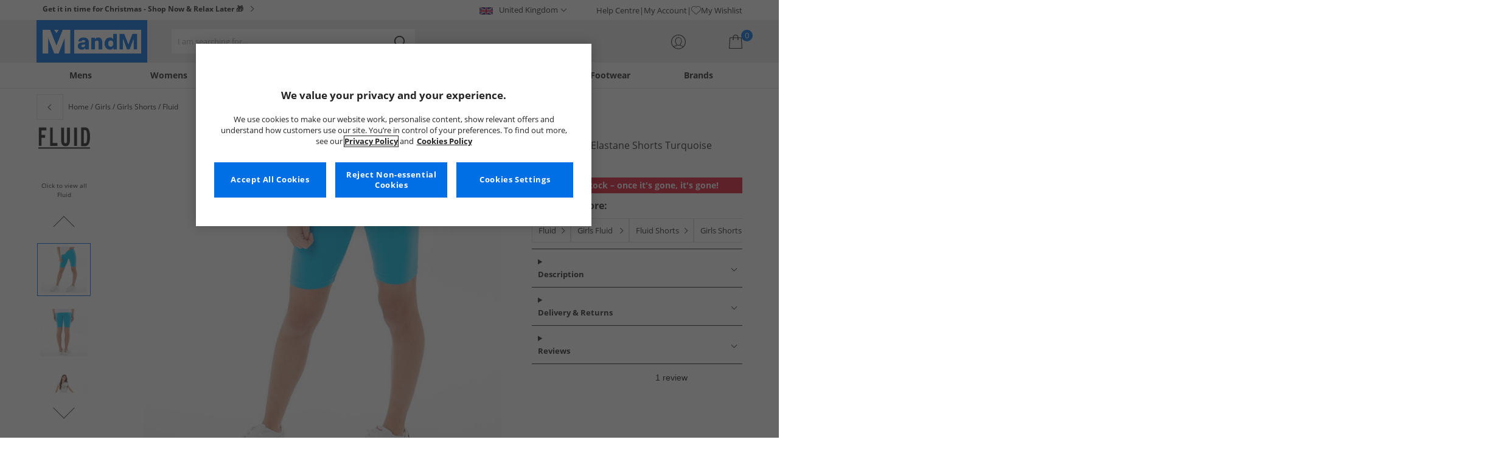

--- FILE ---
content_type: text/html; charset=utf-8
request_url: https://www.mandmdirect.com/01/fluid?SMM
body_size: 54395
content:
<!DOCTYPE html>






<html lang="en-GB">

<head>
        <script>
        var checks,b=window.location.pathname;b.includes("subscription")?(checks=["/%20","(",")","<","&lt;","%3c","document.","window.","x28","x29",".js",".svg","&#","\\x3"]).forEach(c=>{window.location.href.includes(c)&&(window.location.href="/")}):(checks=["/%20","(",")","<","&lt;","script","%3c","document.","window.","x28","x29",".js",".svg","&#","\\x3"]).forEach(c=>{window.location.href.includes(c)&&(window.location.href="/")});
    </script>









    <script defer type="text/javascript">
    window.dataLayer = window.dataLayer || [];
</script>

    



    <script defer src="https://cdn-ukwest.onetrust.com/scripttemplates/otSDKStub.js" type="text/javascript" charset="UTF-8" data-domain-script="9eac7541-c930-4b31-b5f5-a4481c042156"></script>

<script defer type="text/javascript">
    
    const getUuid = () => {
        if (localStorage.getItem("uuid")) {
            const localStorageItem = JSON.parse(localStorage.getItem("uuid"));
            return localStorageItem.uuid;
        } else {
            return ""
        }
    };

    

    !function (e, n, t, i, r, o) { function s(e) { if ("number" != typeof e) return e; var n = new Date; return new Date(n.getTime() + 1e3 * e) } var a = 4e3, c = "xnpe_async_hide"; function p(e) { return e.reduce((function (e, n) { return e[n] = function () { e._.push([n.toString(), arguments]) }, e }), { _: [] }) } function m(e, n, t) { var i = t.createElement(n); i.src = e; var r = t.getElementsByTagName(n)[0]; return r.parentNode.insertBefore(i, r), i } function u(e) { return "[object Date]" === Object.prototype.toString.call(e) } o.target = o.target || "https://api.exponea.com", o.file_path = o.file_path || o.target + "/js/exponea.min.js", r[n] = p(["anonymize", "initialize", "identify", "getSegments", "update", "track", "trackLink", "trackEnhancedEcommerce", "getHtml", "showHtml", "showBanner", "showWebLayer", "ping", "getAbTest", "loadDependency", "getRecommendation", "reloadWebLayers", "_preInitialize", "_initializeConfig"]), r[n].notifications = p(["isAvailable", "isSubscribed", "subscribe", "unsubscribe"]), r[n].segments = p(["subscribe"]), r[n]["snippetVersion"] = "v2.7.0", function (e, n, t) { e[n]["_" + t] = {}, e[n]["_" + t].nowFn = Date.now, e[n]["_" + t].snippetStartTime = e[n]["_" + t].nowFn() }(r, n, "performance"), function (e, n, t, i, r, o) { e[r] = { sdk: e[i], sdkObjectName: i, skipExperiments: !!t.new_experiments, sign: t.token + "/" + (o.exec(n.cookie) || ["", "new"])[1], path: t.target } }(r, e, o, n, i, RegExp("__exponea_etc__" + "=([\\w-]+)")), function (e, n, t) { m(e.file_path, n, t) }(o, t, e), function (e, n, t, i, r, o, p) { if (e.new_experiments) { !0 === e.new_experiments && (e.new_experiments = {}); var l, f = e.new_experiments.hide_class || c, _ = e.new_experiments.timeout || a, g = encodeURIComponent(o.location.href.split("#")[0]); e.cookies && e.cookies.expires && ("number" == typeof e.cookies.expires || u(e.cookies.expires) ? l = s(e.cookies.expires) : e.cookies.expires.tracking && ("number" == typeof e.cookies.expires.tracking || u(e.cookies.expires.tracking)) && (l = s(e.cookies.expires.tracking))), l && l < new Date && (l = void 0); var d = e.target + "/webxp/" + n + "/" + o[t].sign + "/modifications.min.js?http-referer=" + g + "&timeout=" + _ + "ms" + (l ? "&cookie-expires=" + Math.floor(l.getTime() / 1e3) : ""); "sync" === e.new_experiments.mode && o.localStorage.getItem("__exponea__sync_modifications__") ? function (e, n, t, i, r) { t[r][n] = "<" + n + ' src="' + e + '"></' + n + ">", i.writeln(t[r][n]), i.writeln("<" + n + ">!" + r + ".init && document.writeln(" + r + "." + n + '.replace("/' + n + '/", "/' + n + '-async/").replace("><", " async><"))</' + n + ">") }(d, n, o, p, t) : function (e, n, t, i, r, o, s, a) { o.documentElement.classList.add(e); var c = m(t, i, o); function p() { r[a].init || m(t.replace("/" + i + "/", "/" + i + "-async/"), i, o) } function u() { o.documentElement.classList.remove(e) } c.onload = p, c.onerror = p, r.setTimeout(u, n), r[s]._revealPage = u }(f, _, d, n, o, p, r, t) } }(o, t, i, 0, n, r, e), function (e, n, t) { var i; e[n]._initializeConfig(t), (null === (i = t.experimental) || void 0 === i ? void 0 : i.non_personalized_weblayers) && e[n]._preInitialize(t), e[n].start = function (i) { i && Object.keys(i).forEach((function (e) { return t[e] = i[e] })), e[n].initialize(t) } }(r, n, o) }(document, "exponea", "script", "webxpClient", window, {
                target: "https://api.crm.mandmdirect.com",
                token: "364994da-9b0a-11ec-a69d-42e2dbc560dd",
                experimental: {
                    non_personalized_weblayers: true
                },
                utm_always: true,
                utm_params: ['utm_source', 'utm_medium', 'utm_campaign', 'utm_term', 'utm_content', 'gclid', 'campaign_id'],
                ping: {
                    enabled: true,
                    properties: {
                        mandm_uuid: getUuid()
                    }
                },
                service_worker_path: '/mandm-sw.js',
                new_experiments: false
            });
    function OptanonWrapper() {
        if (OnetrustActiveGroups.includes("C0003")) {
            exponea.start();
        }
    }

    
    if (!location.href.includes('/Secure/Checkout/CustomerOrderDetails')) {
        if (sessionStorage.getItem('cc_original_basket')) {
            sessionStorage.removeItem('cc_original_basket')
        }
        if (sessionStorage.getItem('cc_cart_update')) {
            sessionStorage.removeItem('cc_cart_update')
        }
    }

    if (!location.href.includes('/Secure/Account/New') && !location.href.includes('/Secure/Account/Welcome')) {
        if (sessionStorage.getItem('br_reg')) {
            sessionStorage.removeItem('br_reg')
        }
    }
</script>

    

<link rel="modulepreload" href="/assets/js/js2020/uuid/modules/utils.min.js">
<link rel="modulepreload" href="/assets/js/js2020/uuid/app.min.js">



<script defer src="/assets/js/js2020/uuid/app.min.js" type="module"></script>




    





    

    <link rel="preconnect" href="https://osm.klarnaservices.com" />
<link rel="preconnect" href="https://cdn-ukwest.onetrust.com" />
<link rel="preconnect" href="https://resources.mandmdirect.com" />
<link rel="preconnect" href="https://api.crm.mandmdirect.com" />
<link rel="dns-prefetch" href="https://connect.facebook.net" />
<link rel="dns-prefetch" href="https://googleads.g.doubleclick.net" />
<link rel="dns-prefetch" href="https://analytics.twitter.com" />
<link rel="dns-prefetch" href="https://bat.bing.com" />
<link rel="preconnect" href="https://fpt.mandmdirect.com" />
<link rel="dns-prefetch" href="https://ct.pinterest.com" />
<link rel="dns-prefetch" href="https://cdn.pdst.fm" />
<link rel="dns-prefetch" href="https://analytics.tiktok.com" />
<link rel="preconnect" href="https://cdn.jsdelivr.net" />

<link rel="preload" href="/assets/css/Fonts/open-sans-v17-latin_latin-ext-regular.woff2" as="font" type="font/woff2" crossorigin>
<link rel="preload" href="/assets/css/Fonts/open-sans-v17-latin_latin-ext-700.woff2" as="font" type="font/woff2" crossorigin>
<link rel="preload" href="/assets/css/Fonts/OpenSans-ExtraBold-webfont.woff" as="font" type="font/woff" crossorigin>
<link rel="preload" href="/assets/css/scss2020/cdnjs.cloudflare.com/ajax/libs/normalize/8.0.1/normalize.min.css" as="style" />
<link rel="preload" href="/assets/css/scss2020/global.min.css" as="style">

<link rel="preload" href="/assets/css/scss2020/Component/_TopNav.min.css" as="style">

<link rel="preload" href="/assets/components/search/search.min.css" as="style" />

<link rel="preload" href="/assets/ThirdParty/code.jquery.com/jquery-3.7.1.min.js" as="script" />
<link rel="preload" href="/assets/ThirdParty/cdnjs.cloudflare.com/ajax/libs/vue/3.4.10/vue.global.prod.min.js" as="script" />

    <link rel="modulepreload" href="/assets/js/js2020/topnavData/topnavDataGBP.min.js" />
    <link rel="modulepreload" href="/assets/js/js2020/topnavApp.min.js" />

    <link rel="preload" href="/assets/css/scss2020/Views/product-list.min.css" as="style">
    <link rel="preload" href="/assets/css/scss2020/Component/BannerStyles.min.css" as="style" />
    <link rel="preload" href="/assets/css/scss2020/Component/GenderUICards.min.css" as="style" />

    



    

    <meta name='GlobalTracking' content='' />
    <title>Cheap Fluid | Clothing &amp; Footwear | MandM</title>
    
    <meta name="recsdata" data-position="plpfooterRecs" content="" />
    <meta name="recsdata" data-position="a2bmodalRecs" content="" />
    <meta http-equiv="Content-type" content="text/html;charset=UTF-8" />
    <meta http-equiv="X-UA-Compatible" content="IE=Edge" />
    <meta name="viewport" content="width=device-width, initial-scale=1, maximum-scale=5">
    <meta name='PageOffloading_Available' content='true' data-page='ProductList' data-channel='2' />

        <meta name="theme-color" content="hsl(211,100%,45%)">
    <meta name="apple-mobile-web-app-title" content="MandM">
    <meta name="apple-mobile-web-app-status-bar" content="hsl(211,100%,45%)" />
    <meta name="application-name" content="MandM">

    <link rel="manifest" href="/site.webmanifest">

    
    <link rel="apple-touch-icon" sizes="180x180" href="/Assets/images/icons/favicons/ios/apple-touch-icon.png">
    <link rel="icon" type="image/png" sizes="48x48" href="/Assets/images/icons/favicons/48x48.png">
    <link rel="icon" type="image/svg+xml" sizes="32x32" href="/Assets/images/icons/favicons/favicon.svg">
    <link rel="icon" type="shortcut icon" sizes="16x16" href="/favicon.ico">



        <meta name="p:domain_verify" content="f956c86ff74be03a38211be0d1a3be1f" />

    
    <meta name='y_key' content='020361a1183a9520' />    <meta name='msvalidate.01' content='268C7BEA7F2E0F801287AD2E66253B90' />     <meta name='msvalidate.01' content='9C0C5FE52186E2B0797279FAA25ECFE4' />     <meta name="google-site-verification" content="ficHm9spPtE7AlLhAF-DGnOFr2vqDfhLQa4VtOgIZfE" />           <meta name="msvalidate.01" content="011CCC8C5D529DCA541E698A3B482B82" />         <meta name="facebook-domain-verification" content="wf7prn7o2of9dyf32guxos1uhcl56k"/> 






    



<meta property="og:title" content="Cheap Fluid | Clothing &amp; Footwear | MandM" />
<meta property="og:type" content="website" />
<meta property="og:url" content="https://www.mandmdirect.com/01/fluid" />
<meta property="og:image" content="https://resources.mandmdirect.com/assets/plp/open-graph-plp.png" />
<meta property="og:site_name" content="www.mandmdirect.com" />
<meta property="og:description" content="Browse our range of cheap Fluid, find Clothing &amp; Footwear for Mens, Womens and Kids, all at the low prices." />

    

    <meta http-equiv="content-language" content='en_GB'>



<meta name="algolia" 
      id="817RUMZB0K"
      data-key="25383b4fc765ea62945f1b667b1ecd7d"
      data-index="mandm_channel_en-gb_language_eng_v1" 
      data-suggestions="mandm_channel_en-gb_language_eng_v1_query_suggestions"/>






    <meta name='description' content='Browse our range of cheap Fluid, find Clothing &amp; Footwear for Mens, Womens and Kids, all at the low prices.' />
        <link rel='canonical' href='https://www.mandmdirect.com/01/fluid' />


    <meta name="twitter:card" content="summary_large_image">
        <meta name="twitter:site" content="@MandM">
        <meta name="twitter:image" content="https://resources.mandmdirect.com/content/images/twitter-card.png">
<meta name="twitter:title" content="Cheap Fluid | Clothing &amp; Footwear | MandM">
<meta name="twitter:description" content="Browse our range of cheap Fluid, find Clothing &amp; Footwear for Mens, Womens and Kids, all at the low prices.">


<link rel="alternate" hreflang="fr-fr" href="https://www.mandmdirect.fr/01/fluid"/><link rel="alternate" hreflang="da-dk" href="https://www.stylepit.dk/01/fluid"/><link rel="alternate" hreflang="de-de" href="https://www.mandmdirect.de/01/fluid"/><link rel="alternate" hreflang="pl-pl" href="https://www.mandmdirect.pl/01/fluid"/><link rel="alternate" hreflang="en-ie" href="https://www.mandmdirect.ie/01/fluid"/><link rel="alternate" hreflang="en-gb" href="https://www.mandmdirect.com/01/fluid"/><link rel="alternate" hreflang="x-default" href="https://www.mandmdirect.com/01/fluid"/><link rel="alternate" hreflang="nl-nl" href="https://www.mandmdirect.nl/01/fluid"/>
<script type="text/javascript">window.$ServiceDetails={"ChannelId":2,"ChannelName":"MandMGBP","LanguageId":1,"LanguageLocale":"en-GB","LanguageMetaContentType":"en_GB","CurrencyName":"GBP","CurrencySymbol":"£","Services":[{"definitionName":"Suggest","serviceClientConfiguration":{"Key":1,"Value":{"Available":true,"ServiceProperties":{"Suggest_Keystrokes":"3","Suggest_MaxSuggestions":"10","Suggest_Autocomplete_Delay":"0","Suggest_HighlightSearchTerm":"true","Suggest_DisplayItemImages":"true","Suggest_RedirectToLink":"true","Suggest_Cloud_Url":"https://query.published.live1.suggest.eu1.fredhopperservices.com/mandm_direct/json?"}}},"translations":{"Key":0,"Value":null}},{"definitionName":"LightboxAddToBasket","serviceClientConfiguration":{"Key":2,"Value":{"Available":true,"ServiceProperties":{"LightboxAddToBasket_FadeTimeout":"5","LightboxAddToBasket_ShowAddedProduct":"false"}}},"translations":{"Key":0,"Value":null}},{"definitionName":"PageOffloading","serviceClientConfiguration":{"Key":3,"Value":{"Available":true,"ServiceProperties":{}}},"translations":{"Key":0,"Value":null}},{"definitionName":"SiteBasket","serviceClientConfiguration":{"Key":4,"Value":{"Available":true,"ServiceProperties":{"MiniBasket_PreventIconClickTimeoutSecs":"0.5","MiniBasket_FlyoutDelaySecs":"0.2","MiniBasket_MaxItemQuantity":"15","MiniBasket_Available":"true","MiniBasket_ShowReduction":"true"}}},"translations":{"Key":4,"Value":{"EmptyBasket":"Your shopping bag is currently empty","SavingNarrativePrefix":"You are saving","SavingNarrativeSuffix":"off RRP","OrderQty":"Qty.","Size":"Size","Save":"Save","TotalItems":"Total Items","SubTotal":"Goods Total","Remove":"Remove","Save_Minibasket":"Save","basketCompletedPromo":"Offer","basketMissedPromo":"Missed Offer - ","ClickHere":"Click here","TotalItems_Minibasket":"Total Items","SubTotal_Minibasket":"Goods Total (excluding delivery)"}}},{"definitionName":"CookiePopup","serviceClientConfiguration":{"Key":5,"Value":{"Available":false,"ServiceProperties":null}},"translations":{"Key":0,"Value":null}},{"definitionName":"PersistentPlpOptions","serviceClientConfiguration":{"Key":6,"Value":{"Available":true,"ServiceProperties":{}}},"translations":{"Key":0,"Value":null}},{"definitionName":"StaticNav","serviceClientConfiguration":{"Key":7,"Value":{"Available":false,"ServiceProperties":null}},"translations":{"Key":0,"Value":null}},{"definitionName":"inRiverMessageReader","serviceClientConfiguration":{"Key":8,"Value":{"Available":false,"ServiceProperties":null}},"translations":{"Key":0,"Value":null}},{"definitionName":"Stock","serviceClientConfiguration":{"Key":9,"Value":{"Available":true,"ServiceProperties":{}}},"translations":{"Key":0,"Value":null}},{"definitionName":"ContentAPI","serviceClientConfiguration":{"Key":10,"Value":{"Available":true,"ServiceProperties":{"ContentAPI_Url":"/01/c/v1/"}}},"translations":{"Key":0,"Value":null}},{"definitionName":"ContentStack","serviceClientConfiguration":{"Key":11,"Value":{"Available":false,"ServiceProperties":null}},"translations":{"Key":0,"Value":null}}]}</script>
    <link rel="stylesheet" href="/assets/css/scss2020/cdnjs.cloudflare.com/ajax/libs/normalize/8.0.1/normalize.min.css" />
<link rel="stylesheet" href="/assets/css/scss2020/global.min.css">

<link rel="stylesheet" href="/assets/css/scss2020/Component/_TopNav.min.css">

<link rel="stylesheet" href="/assets/components/search/search.min.css" />

    <link rel="stylesheet" href="/assets/css/scss2020/Views/product-list.min.css">

    <link rel="stylesheet" href="/assets/css/scss2020/Component/BannerStyles.min.css" />
    <link rel="stylesheet" href="/assets/css/scss2020/Component/GenderUICards.min.css" />


    



    

    <script type="text/javascript" src="/assets/ThirdParty/code.jquery.com/jquery-3.7.1.min.js" defer></script>
<script type="text/javascript" src="/assets/js/js2020/jQueryFix.min.js" defer></script>
<script type="text/javascript" src="/assets/ThirdParty/cdnjs.cloudflare.com/ajax/libs/vue/3.4.10/vue.global.prod.min.js" defer></script>
<script type="module" src="/assets/js/js2020/topnavApp.min.js"></script>


<script type="text/javascript" src="/Assets/ThirdParty/cdn.jsdelivr.net/npm/algoliasearch@5.20.0/dist/algoliasearch.umd.js" defer></script>
<script type="text/javascript" src="/Assets/ThirdParty/cdn.jsdelivr.net/npm/@algolia/autocomplete-js@1.18.0/dist/umd/index.production.js" defer></script>
<script type="text/javascript" src="/Assets/ThirdParty/cdn.jsdelivr.net/npm/@algolia/autocomplete-plugin-query-suggestions@1.18.0/dist/umd/index.production.js" defer></script>


<script type="text/javascript" src="/assets/js/cookieManager.min.js" defer></script>
<script type="text/javascript" src="/assets/js/js2020/tracking/trackingData.min.js" defer></script>
<script type="text/javascript" src="/assets/js/js2020/tracking/trackingUtilities.min.js" defer></script>
<script type="text/javascript" src="/assets/js/localStorageAccessor.min.js" defer></script>
<script type="text/javascript" src="/assets/js/tokenHelper.min.js" defer></script>
<script type="text/javascript" src="/assets/js/tokengenerator.min.js" defer></script>
<script type="text/javascript" src="/assets/js/js2020/offloading.min.js" defer></script>
<script type="text/javascript" src="/assets/js/js2020/Component/Header/myaccountCheck.min.js" defer></script>
<script type="text/javascript" src="/assets/ThirdParty/cdnjs.cloudflare.com/ajax/libs/knockout/3.5.0/knockout-min.js" defer></script>
<script type="text/javascript" src="/assets/js/tracking/library/GoogleTagManager.min.js" defer></script>
<script type="text/javascript" src="/assets/js/js2020/mm/helpers/apiHelper.min.js" defer></script>
<script type="text/javascript" src="/assets/js/js2020/mm/helpers/currencyHelper.min.js" defer></script>
<script type="text/javascript" src="/assets/js/js2020/mm/helpers/languageHelper.min.js" defer></script>
<script type="text/javascript" src="/assets/js/js2020/mm/helpers/contentApiHelper.min.js" defer></script>
<script type="module" src="/assets/js/js2020/mm/features/siteBasketKo.min.js"></script>
<script type="text/javascript" src="/assets/js/js2020/mm/features/miniBasketKo.min.js" defer></script>
<script type="text/javascript" src="/assets/js/js2020/mm/features/miniBasket.min.js" defer></script>
<script type="module" src="/assets/js/js2020/mm/features/siteBasket.min.js"></script>
<script type="text/javascript" src="/assets/js/js2020/libraries/jquery-ui.custom.min.js" defer></script>
<script type="text/javascript" src="/assets/js/js2020/global.min.js" defer></script>

    <script type="module" src="/assets/components/countdown/countdownExpress.min.js"></script>
<script type="module" src="/assets/js/js2020/linksFooter.min.js"></script>
<script type="module" src="/assets/js/js2020/tracking/headerTrackers.min.js"></script>

    <script type="module" src="/assets/components/recommendations/recs.min.js"></script>

        <script type="module" src="/assets/components/countdown/countdownExpress.min.js"></script>
    <script type="module" src="/assets/js/js2020/tracking/headerTrackers.min.js"></script>

    


    
    

<link rel="prefetch" href="/assets/css/scss2020/Views/product-details.min.css" />
<link rel="prefetch" href="/assets/js/js2020/libraries/slick/slick.min.css" />
<link rel="prefetch" href="/assets/js/js2020/libraries/slick/slick-theme.min.css" />

    
    <input id="MandMToken" name="MandMToken" type="hidden" value="" />
</head>


<body class="layout fontbase MandMGBP en-GB en-GB">


    <input id="FeatureSwitch" name="FeatureSwitch" type="hidden" value="TurnOnAll" />


    
    

<header class="layout__header" aria-label="Page Header">
    <div class="header">

        <div class="header__userBanner">
            <div class="userBanner">

                <div class="userBanner__msg strapline">
                        <div id="strapline__generic" class="strapline__text strapline__text--caret">
                            <a href="/01/landing/christmas?ttgcd" data-gtm="ui--header--ticker"><span>Get it in time for Christmas - Shop Now & Relax Later 🎁</span></a>
                        </div>
                </div>

                <div class="userBanner__international">




<div class="countries">
    <button class="countries__country" type="button"><span class='country__flag fl-gb'></span><span class="country__text">United Kingdom</span></button>

    <nav class="countries__dropdown" aria-label="Country Selector">
        <ul aria-label="Countries">
            <li><a data-gtm="ui--header--country_link" href="https://www.mandmdirect.com?GBP"><span class="fl-gb"></span>United Kingdom</a></li>
            <li><a data-gtm="ui--header--country_link" href="https://www.mandmdirect.ie?IRE"><span class="fl-ie"></span>Ireland</a></li>
            <li><a data-gtm="ui--header--country_link" href="https://www.mandmdirect.de?GER"><span class="fl-de"></span>Germany</a></li>
            <li><a data-gtm="ui--header--country_link" href="https://www.mandmdirect.fr?FRA"><span class="fl-fr"></span>France</a></li>
            <li><a data-gtm="ui--header--country_link" href="https://www.stylepit.dk?DEN"><span class="fl-dk"></span>Denmark</a></li>
            <li><a data-gtm="ui--header--country_link" href="https://www.mandmdirect.pl?POL"><span class="fl-pl"></span>Poland</a></li>
            <li><a data-gtm="ui--header--country_link" href="https://www.mandmdirect.de?AUS"><span class="fl-at"></span>Austria</a></li>
            <li><a data-gtm="ui--header--country_link" href="https://www.mandmdirect.nl?NET"><span class="fl-nl"></span>Netherlands</a></li>
            <li><a data-gtm="ui--header--country_link" href="https://www.mandmdirect.nl?BEL"><span class="fl-be"></span>Belgium</a></li>
            <li><a data-gtm="ui--header--country_link" href="https://www.stylepit.dk?SWE"><span class="fl-se"></span>Sweden</a></li>
        </ul>
    </nav>
</div></div>
                <nav class="userBanner__welcomebox" aria-label="User links">


<ul>
        <li>
            <a href="https://help.mandmdirect.com/hc/en-gb" rel="noopener" target="_blank" data-gtm="ui--header--help_link" >Help Centre</a>
        </li>

    <li>
        <a data-gtm="ui--header--account_link" href="https://www.mandmdirect.com/Secure/Checkout/Account" id="myaccount">My Account</a>
    </li>

    <li>
        <a data-gtm="ui--header--wishlist_link" class="remnant__wishlist" href="/Secure/Wishlist/MyWishlist" >
            <img loading="lazy"
                 alt=""
                 src="/assets/images/header/wishlistHeart.svg"
                 height="16" width="16"
                 decoding="async">
            My Wishlist
        </a>
    </li>

    <li class="remnant__signout hide">
        <a class="logoutlink" data-gtm="ui--header--sign_out" href="https://www.mandmdirect.com/Secure/Account/SignOut" id="logoutlinkDesktop">Sign Out</a>
    </li>
</ul>
</nav>
            </div>
        </div>

        <div class="header__mainHeader">

            <div class="mainHeader">
                

                <div class="mainHeader__menuTrigger">
                    <button id="menutgr" class="menu-tgr__action" type="button" data-gtm="ui--header--burger_icon">
                        <span class="menu-tgr__bar" aria-hidden="true"></span>
                        <span class="menu-tgr__bar" aria-hidden="true"></span>
                        <span class="menu-tgr__bar" aria-hidden="true"></span>
                        <span class="menu-tgr__bar" aria-hidden="true"></span>
                        <span class='mainHeader__text'>
                            
Menu                        </span>
                    </button>
                </div>


                

                <a href="https://www.mandmdirect.com/" class="mainHeader__logo" aria-label="Home page" data-gtm="ui--header--logo">

                        <picture>
                            <source srcset="/assets/images/logo/mandm.svg" media="(min-width: 1025px)" />
                            <img src="/assets/images/logo/mandm-blue.svg"
                                 alt="MandM logo"
                                 fetchpriority="high"
                                 width="104" height="25"
                                 decoding="async" />
                        </picture>
                </a>


                

                <div class="mainHeader__searchTrigger">

                    <div class="searchTrigger--mobile">
                        <button type="button" id="SearchTriggerMob">
                            <img src="/assets/images/svgs/search.svg" class="search__svg" data-gtm="ui--header_search_m--trigger" loading="lazy" decoding="async" alt="Search" />
                        </button>
                    </div>

                    <search id="headerSearch" class="search search--header" tabindex="0" aria-label="Product search"></search>
                </div>



                

                <div class="mainHeader__myAccount">

                    <a href="https://www.mandmdirect.com/Secure/Checkout/Account?id=myaccount" class="myAccount" data-gtm="ui--header--account_icon" aria-label="My Account">

                        <div class="myAccount__text">
                            <span data-gtm="ui--header--account_icon" class="myAccount_guest hide">Sign In</span>
                            <span data-gtm="ui--header--account_icon" class="myAccount_signed hide">Hi  <span data-gtm="ui--header--account_icon" class="myAccount_Name" data-cs-mask></span></span>
                        </div>
                        <img src="/Assets/images/header/account.svg" class="myAccount__icon" alt="" height="24" width="24" decoding="async" fetchpriority="high" />
                    </a>

                    <div class="tooltip" aria-hidden="true">
                        My Account
                    </div>
                </div>


                

                <div id="miniBasketTrigger" class="mainHeader__basket">

<div id="basketsummary" class="basket">
    <div class="basket__text">
        <div class="text__total" data-bind="with: SubTotal">
        </div>
        <div class="text__saving" data-bind="with: Saving">
        </div>
    </div>
    <div id="MiniBasketTrigger" class="basket__icon">
        <a href='/viewbasket.aspx' data-gtm="ui--mini_basket--trigger">
            <span class="icon__count" data-bind="text: TotalItems()" aria-hidden="true">0</span>
            <img src="/Assets/images/header/bag.svg" alt="Shopping Bag" height="23" width="22" decoding="async" fetchpriority="high" />
        </a>
    </div>
</div></div>
            </div>
        </div>

        



<nav id="mainNav" class="main-nav" role="navigation">
    <div class="level-1" style="display:none">

        <div id="navSearch" class="search search--nav"></div>

        <ul class="listless level-1__list ">

            

            


<li class="level-1__item level-1__item--mens" v-on:mouseleave="leaveMenu">

    <h1 v-if="isMobile" v-on:click.self="openSubMenu" class="level-1__link level-1__link--burger" :data-category="topnav.mens.text" :data-label="topnav.mens.text">
        <img v-on:click.self="openSubMenuImage" width="70" height="70" :src="topnav.mens.thumb_image" :alt="" decoding="async">{{topnav.mens.text}}
    </h1>
    <a id="mens" v-if="!isMobile" v-on:mouseenter="openMenu" class="level-1__link"
       :href="domain + '/01' + topnav.mens.link"
       v-html="topnav.mens.text"
       :data-category="topnav.mens.text"
       :data-label="topnav.mens.text"></a>

    <div class="level-1__panel" v-on:mouseleave="leaveMenu">
        <ul class="level-2__menu">
            <li v-if="isMobile" class="level-2__backup">
                <button v-on:click="resetSecondLevelMobile" aria-label="Back to main menu"></button>
                <img width="56" height="56" :src="topnav.mens.thumb_image" :alt="" decoding="async"><h1>{{topnav.mens.text}}</h1>

            </li>
            
            <li>
                <div v-if="isMobile" class="level-2__header" v-on:click="openSecondLevelMobile" :data-category="topnav.mens.text" :data-label="topnav.mens.footwear[0].text">{{topnav.mens.footwear[0].text}}</div>
                <div v-else class="level-2__header" v-on:mouseover="openSecondLevel">{{topnav.mens.footwear[0].text}}</div>
                <ul class="level-3__menu level-3__menu--single">
                    <li v-if="isMobile" class="level-3__backup"><button v-on:click="resetThirdLevelMobile" aria-label="Back to Mens"></button> <h1>{{topnav.mens.footwear[0].text}}</h1></li>
                    <li v-for="(item, index) in topnav.mens.footwear" :key="index">
                        <a v-if="index > 0" v-bind:class="['menu__link', {'menu__link--all': item.shop_all, 'menu__link--new': item.new_in}]"
                           :href="'/01' + item.link"
                           v-html="item.text"
                           :data-category="topnav.mens.text"
                           :data-label="topnav.mens.footwear[0].text + ' > ' + item.text"></a>
                    </li>
                </ul>
            </li>
            
            <li>
                <div v-if="isMobile" class="level-2__header" v-on:click="openSecondLevelMobile" :data-category="topnav.mens.text" :data-label="topnav.mens.clothing.text">{{topnav.mens.clothing.text}}</div>
                <div v-else class="level-2__header" v-on:mouseover="openSecondLevel">{{topnav.mens.clothing.text}}</div>
                <ul class="level-3__menu level-3__menu--clothing">

                    <li v-if="isMobile" class="level-3__backup"><button v-on:click="resetThirdLevelMobile" aria-label="Back to Mens"></button> <h1>{{topnav.mens.clothing.text}}</h1></li>

                    <li class="level-3__list" v-for="(items, category) in topnav.mens.clothing" :key="category">
                        
                        <div v-if="(category == 'new_in_clothing') || (category == 'all_clothing')">
                            <div v-if="!isMobile" v-bind:class="['level-3__header', {'menu__link--new': items[0].new_in}]" v-on:mouseover="openThirdLevel">{{items[0].text}}</div>
                            <ul class="level-4__menu level-4__menu--single" v-on:mouseleave="resetThirdLevel">
                                <li v-for="(item, index) in items" :key="index">
                                    <a v-bind:class="['menu__link', {'menu__link--new': items[0].new_in}, {'menu__link--all': items[0].shop_all}]"
                                       :href="'/01' + item.link"
                                       :data-category="topnav.mens.text"
                                       :data-label="topnav.mens.clothing.text + ' > ' + item.text">
                                        {{item.text}}
                                    </a>
                                </li>
                            </ul>
                        </div>
                        
                        <div v-else-if="Array.isArray(items)">
                            <div v-if="isMobile" class="level-3__header" v-on:click="toggleSection">{{items[0].text}}</div>
                            <div v-else class="level-3__header" v-on:mouseover="openThirdLevel">{{items[0].text}}</div>
                            <ul class="level-4__menu" v-on:mouseleave="resetThirdLevel">
                                <li v-for="(item, index) in items.slice(1)" :key="index">
                                    <a v-bind:class="['menu__link', {'menu__link--all': item.shop_all}]"
                                       :href="'/01' + item.link"
                                       v-html="item.text"
                                       :data-category="topnav.mens.text"
                                       :data-label="topnav.mens.clothing.text + ' > ' + items[0].text + ' > ' + item.text"></a>
                                </li>
                            </ul>
                        </div>
                    </li>
                </ul>
            </li>

            
            <li>
                <div v-if="isMobile" class="level-2__header" v-on:click="openSecondLevelMobile" :data-category="topnav.mens.text" :data-label="topnav.mens.accessories[0].text">{{topnav.mens.accessories[0].text}}</div>
                <div v-else class="level-2__header" v-on:mouseover="openSecondLevel">{{topnav.mens.accessories[0].text}}</div>
                <ul class="level-3__menu level-3__menu--single">
                    <li v-if="isMobile" class="level-3__backup"><button v-on:click="resetThirdLevelMobile" aria-label="Back to Mens"></button> <h1>{{topnav.mens.accessories[0].text}}</h1></li>
                    <li v-for="(item, index) in topnav.mens.accessories" :key="index">
                        <a v-if="index > 0" v-bind:class="['menu__link', {'menu__link--all': item.shop_all, 'menu__link--new': item.new_in}]"
                           :href="'/01' + item.link"
                           v-html="item.text"
                           :data-category="topnav.mens.text"
                           :data-label="topnav.mens.accessories[0].text + ' > ' + item.text"></a>
                    </li>
                </ul>
            </li>
            

                <li>
                    <div v-if="isMobile" class="level-2__header" v-on:click="openSecondLevelMobile" :data-category="topnav.mens.text" :data-label="topnav.mens.sports.text">{{topnav.mens.sports.text}}</div>
                    <div v-else class="level-2__header" v-on:mouseover="openSecondLevel">{{topnav.mens.sports.text}}</div>
                    <ul class="level-3__menu">
                        <li v-if="isMobile" class="level-3__backup"><button v-on:click="resetThirdLevelMobile" aria-label="Back to Mens"></button> <h1>{{topnav.mens.sports.text}}</h1></li>

                        <li v-for="(items, category) in topnav.mens.sports" :key="category">
                            <div v-if="(category == 'new_in_sport') || (category == 'all_sport')">
                                <div v-if="!isMobile" v-bind:class="['level-3__header', {'menu__link--new': items[0].new_in}]" v-on:mouseover="openThirdLevel">{{items[0].text}}</div>
                                <ul class="level-4__menu level-4__menu--single" v-on:mouseleave="resetThirdLevel">
                                    <li v-for="(item, index) in items" :key="index">
                                        <a v-bind:class="['menu__link', {'menu__link--new': items[0].new_in}, {'menu__link--all': items[0].shop_all}]"
                                           :href="'/01' + item.link"
                                           :data-category="topnav.mens.text"
                                           :data-label="topnav.mens.sports.text + ' > ' + item.text">
                                            {{item.text}}
                                        </a>
                                    </li>
                                </ul>
                            </div>
                            <div v-else-if="Array.isArray(items)">
                                <div v-if="isMobile" class="level-3__header" v-on:click="toggleSection">{{items[0].text}}</div>
                                <div v-else class="level-3__header" v-on:mouseover="openThirdLevel">{{items[0].text}}</div>
                                <ul class="level-4__menu" v-on:mouseleave="resetThirdLevel">
                                    <li v-for="(item, index) in items.slice(1)" :key="index">
                                        <a v-bind:class="['menu__link', {'menu__link--all': item.shop_all}]"
                                           :href="'/01' + item.link"
                                           v-html="item.text"
                                           :data-category="topnav.mens.text"
                                           :data-label="topnav.mens.sports.text + ' > ' + items[0].text + ' > ' + item.text"></a>
                                    </li>
                                </ul>
                            </div>
                        </li>
                    </ul>
                </li>

            
            <li>
                <div v-if="isMobile" class="level-2__header" v-on:click="openSecondLevelMobile" :data-category="topnav.mens.text" :data-label="topnav.mens.brands[0].text">{{topnav.mens.brands[0].text}}</div>
                <div v-else class="level-2__header" v-on:mouseover="openSecondLevel">{{topnav.mens.brands[0].text}}</div>
                <ul class="level-3__menu level-3__menu--wide">
                    <li v-if="isMobile" class="level-3__backup"><button v-on:click="resetThirdLevelMobile" aria-label="Back to Mens"></button> <h1>{{topnav.mens.brands[0].text}}</h1></li>
                    <li v-for="(item, index) in topnav.mens.brands" :key="index">
                        <a v-if="index > 0" v-bind:class="['menu__link', {'menu__link--all': item.shop_all}]"
                           :href="'/01' + item.link"
                           v-html="item.text"
                           :data-category="topnav.mens.text"
                           :data-label="topnav.mens.brands[0].text + ' > ' + item.text"></a>
                    </li>
                </ul>
            </li>

                <li>
                    <div v-if="isMobile" class="level-2__header" v-on:click="openSecondLevelMobile" :data-category="topnav.christmas.text" :data-label="topnav.christmas.mens[0].text">{{topnav.christmas.text}}</div>
                    <div v-else class="level-2__header" v-on:mouseover="openSecondLevel">{{topnav.christmas.text}}</div>
                    <ul class="level-3__menu level-3__menu--wide">
                        <li v-if="isMobile" class="level-3__backup"><button v-on:click="resetThirdLevelMobile" aria-label="Back to Mens"></button> <h1>{{topnav.christmas.text}}</h1></li>
                        <li v-for="(item, index) in topnav.christmas.mens" :key="index">
                            <a v-if="index > 0" v-bind:class="['menu__link', {'menu__link--all': item.shop_all}]"
                               :href="'/01' + item.link"
                               v-html="item.text"
                               :data-category="topnav.christmas.text"
                               :data-label="topnav.christmas.mens[0].text + ' > ' + item.text"></a>
                        </li>
                    </ul>
                </li>
            <li>
                <div v-if="isMobile" class="level-2__header level-2__header--clearance" v-on:click="openSecondLevelMobile" :data-category="topnav.mens.text" :data-label="topnav.mens.clearance[0].text">{{topnav.mens.clearance[0].text}}</div>
                <div v-else class="level-2__header level-2__header--clearance" v-on:mouseover="openSecondLevel">{{topnav.mens.clearance[0].text}}</div>
                <ul class="level-3__menu level-3__menu--single">
                    <li v-if="isMobile" class="level-3__backup"><button v-on:click="resetThirdLevelMobile" aria-label="Back to Mens"></button> <h1>{{topnav.mens.clearance[0].text}}</h1></li>
                    <li v-for="(item, index) in topnav.mens.clearance" :key="index">
                        <a v-if="index > 0" v-bind:class="['menu__link', {'menu__link--all': item.shop_all}]"
                           :href="'/01' + item.link"
                           v-html="item.text"
                           :data-category="topnav.mens.text"
                           :data-label="topnav.mens.clearance[0].text + ' > ' + item.text"></a>
                    </li>
                </ul>
            </li>
            
            <li>
                <div v-if="!isMobile" class="level-2__header" v-on:mouseover="openSecondLevel">{{topnav.mens.all[0].text}}</div>
                <ul class="level-3__menu level-3__menu--single level-3__menu--all">
                    <li>
                        <a class="menu__link menu__link--all"
                           :href="'/01' + topnav.mens.all[0].link"
                           :data-category="topnav.mens.text"
                           :data-label="topnav.mens.all[0].text">
                            {{topnav.mens.all[0].text}}
                        </a>
                    </li>
                </ul>
            </li>
            
            <li>
                <div v-if="isMobile" class="level-2__header level-2__header--highlights">
                    <img width="24" height="24" :src="topnav.highlights.image" :alt="" decoding="async"> {{topnav.highlights.text}}
                </div>
                <div v-else class="level-2__header" v-on:mouseenter="openSecondLevel">{{topnav.highlights.text}} <img class="level-2__icon" width="20" height="20" :src="topnav.highlights.image" :alt="topnav.highlights.text" decoding="async"></div>
                <ul class="level-3__menu level-3__menu--single level-3__menu--trading">
                    <li v-for="(item, index) in topnav.mens.highlights" :key="index">
                        <a v-bind:class="['menu__link', {'menu__link--new': item.new_in, 'menu__link--clearance': item.clearance, 'menu__link--bf': item.black_friday}]"
                           :href="'/01' + item.link"
                           :data-category="topnav.mens.text"
                           :data-label="topnav.highlights.text + ' > ' + item.text">
                            <span v-if="!item.clearance">{{item.text}}</span>
                            <span class="save" v-html="item.save_text" v-if="item.save_text"></span>
                            <span class="new" v-html="item.new_text" v-if="item.new_text"></span>
                            <span class="clearance" v-html="item.clearance_text" v-if="item.clearance_text"></span>
                        </a>
                    </li>
                </ul>
            </li>
            
            <li v-if="!isMobile" class="level-2__hero">
                <a :href="domain + '/01' + topnav.mens.hero_link"
                   :data-category="topnav.mens.text"
                   :data-label="topnav.mens.text + ' > ' + topnav.mens.hero_seo_text">
                    <img :src="topnav.mens.hero_image"
                         :alt="topnav.mens.hero_seo_text"
                         loading="lazy"
                         decoding="async"
                         width="370"
                         height="470" />
                </a>
            </li>
        </ul>
    </div>
</li>

            


<li class="level-1__item level-1__item--womens" v-on:mouseleave="leaveMenu">

    <h1 v-if="isMobile" v-on:click.self="openSubMenu" class="level-1__link level-1__link--burger" :data-category="topnav.womens.text" :data-label="topnav.womens.text">
        <img v-on:click.self="openSubMenuImage" width="70" height="70" :src="topnav.womens.thumb_image" :alt="" decoding="async">{{topnav.womens.text}}
    </h1>
    <a id="womens" v-if="!isMobile" v-on:mouseenter="openMenu" class="level-1__link"
       :href="domain + '/01' + topnav.womens.link"
       v-html="topnav.womens.text"
       :data-category="topnav.womens.text"
       :data-label="topnav.womens.text"></a>

    <div class="level-1__panel" v-on:mouseleave="leaveMenu">
        <ul class="level-2__menu">
            <li v-if="isMobile" class="level-2__backup">
                <button v-on:click="resetSecondLevelMobile" aria-label="Back to main menu"></button>
                <img width="56" height="56" :src="topnav.womens.thumb_image" :alt="" decoding="async"><h1>{{topnav.womens.text}}</h1>

            </li>
            
            <li>
                <div v-if="isMobile" class="level-2__header" v-on:click="openSecondLevelMobile" :data-category="topnav.womens.text" :data-label="topnav.womens.footwear[0].text">{{topnav.womens.footwear[0].text}}</div>
                <div v-else class="level-2__header" v-on:mouseover="openSecondLevel">{{topnav.womens.footwear[0].text}}</div>
                <ul class="level-3__menu level-3__menu--single">
                    <li v-if="isMobile" class="level-3__backup"><button v-on:click="resetThirdLevelMobile" aria-label="Back to Womens"></button> <h1>{{topnav.womens.footwear[0].text}}</h1></li>
                    <li v-for="(item, index) in topnav.womens.footwear" :key="index">
                        <a v-if="index > 0" v-bind:class="['menu__link', {'menu__link--all': item.shop_all, 'menu__link--new': item.new_in}]"
                           :href="'/01' + item.link"
                           v-html="item.text"
                           :data-category="topnav.womens.text"
                           :data-label="topnav.womens.footwear[0].text + ' > ' + item.text"></a>
                    </li>
                </ul>
            </li>
            
            <li>
                <div v-if="isMobile" class="level-2__header" v-on:click="openSecondLevelMobile" :data-category="topnav.womens.text" :data-label="topnav.womens.clothing.text">{{topnav.womens.clothing.text}}</div>
                <div v-else class="level-2__header" v-on:mouseover="openSecondLevel">{{topnav.womens.clothing.text}}</div>
                <ul class="level-3__menu level-3__menu--clothing">
                    <li v-if="isMobile" class="level-3__backup"><button v-on:click="resetThirdLevelMobile" aria-label="Back to Womens"></button> <h1>{{topnav.womens.clothing.text}}</h1></li>

                    <li class="level-3__list" v-for="(items, category) in topnav.womens.clothing" :key="category">
                        
                        <div v-if="(category == 'new_in_clothing') || (category == 'all_clothing')">
                            <div v-if="!isMobile" v-bind:class="['level-3__header', {'menu__link--new': items[0].new_in}]" v-on:mouseover="openThirdLevel">{{items[0].text}}</div>
                            <ul class="level-4__menu level-4__menu--single" v-on:mouseleave="resetThirdLevel">
                                <li v-for="(item, index) in items" :key="index">
                                    <a v-bind:class="['menu__link', {'menu__link--new': items[0].new_in}, {'menu__link--all': items[0].shop_all}]"
                                       :href="'/01' + item.link"
                                       :data-category="topnav.womens.text"
                                       :data-label="topnav.womens.clothing.text + ' > ' + item.text">
                                        {{item.text}}
                                    </a>
                                </li>
                            </ul>
                        </div>
                        

                        <div v-else-if="Array.isArray(items)">
                            <div v-if="isMobile" class="level-3__header" v-on:click="toggleSection">{{items[0].text}}</div>
                            <div v-else class="level-3__header" v-on:mouseover="openThirdLevel">{{items[0].text}}</div>
                            <ul class="level-4__menu" v-on:mouseleave="resetThirdLevel">
                                <li v-for="(item, index) in items.slice(1)" :key="index">
                                    <a v-bind:class="['menu__link', {'menu__link--all': item.shop_all}]"
                                       :href="'/01' + item.link"
                                       v-html="item.text"
                                       :data-category="topnav.womens.text"
                                       :data-label="topnav.womens.clothing.text + ' > ' + items[0].text + ' > ' + item.text"></a>
                                </li>
                            </ul>
                        </div>
                    </li>
                </ul>
            </li>

            
            <li>
                <div v-if="isMobile" class="level-2__header" v-on:click="openSecondLevelMobile" :data-category="topnav.womens.text" :data-label="topnav.womens.accessories[0].text">{{topnav.womens.accessories[0].text}}</div>
                <div v-else class="level-2__header" v-on:mouseover="openSecondLevel">{{topnav.womens.accessories[0].text}}</div>
                <ul class="level-3__menu level-3__menu--single">
                    <li v-if="isMobile" class="level-3__backup"><button v-on:click="resetThirdLevelMobile" aria-label="Back to Womens"></button> <h1>{{topnav.womens.accessories[0].text}}</h1></li>
                    <li v-for="(item, index) in topnav.womens.accessories" :key="index">
                        <a v-if="index > 0" v-bind:class="['menu__link', {'menu__link--all': item.shop_all, 'menu__link--new': item.new_in}]"
                           :href="'/01' + item.link"
                           v-html="item.text"
                           :data-category="topnav.womens.text"
                           :data-label="topnav.womens.accessories[0].text + ' > ' + item.text"></a>
                    </li>
                </ul>
            </li>
            

                <li>
                    <div v-if="isMobile" class="level-2__header" v-on:click="openSecondLevelMobile" :data-category="topnav.womens.text" :data-label="topnav.womens.sports.text">{{topnav.womens.sports.text}}</div>
                    <div v-else class="level-2__header" v-on:mouseover="openSecondLevel">{{topnav.womens.sports.text}}</div>
                    <ul class="level-3__menu">
                        <li v-if="isMobile" class="level-3__backup"><button v-on:click="resetThirdLevelMobile" aria-label="Back to Womens"></button> <h1>{{topnav.womens.sports.text}}</h1></li>

                        <li v-for="(items, category) in topnav.womens.sports" :key="category">
                            <div v-if="(category == 'new_in_sport') || (category == 'all_sport')">
                                <div v-if="!isMobile" v-bind:class="['level-3__header', {'menu__link--new': items[0].new_in}]" v-on:mouseover="openThirdLevel">{{items[0].text}}</div>
                                <ul class="level-4__menu level-4__menu--single" v-on:mouseleave="resetThirdLevel">
                                    <li v-for="(item, index) in items" :key="index">
                                        <a v-bind:class="['menu__link', {'menu__link--new': items[0].new_in}, {'menu__link--all': items[0].shop_all}]"
                                           :href="'/01' + item.link"
                                           :data-category="topnav.womens.text"
                                           :data-label="topnav.womens.sports.text + ' > ' + item.text">
                                            {{item.text}}
                                        </a>
                                    </li>
                                </ul>
                            </div>
                            <div v-else-if="Array.isArray(items)">
                                <div v-if="isMobile" class="level-3__header" v-on:click="toggleSection">{{items[0].text}}</div>
                                <div v-else class="level-3__header" v-on:mouseover="openThirdLevel">{{items[0].text}}</div>
                                <ul class="level-4__menu" v-on:mouseleave="resetThirdLevel">
                                    <li v-for="(item, index) in items.slice(1)" :key="index">
                                        <a v-bind:class="['menu__link', {'menu__link--all': item.shop_all}]"
                                           :href="'/01' + item.link"
                                           v-html="item.text"
                                           :data-category="topnav.womens.text"
                                           :data-label="topnav.womens.sports.text + ' > ' + items[0].text + ' > ' + item.text"></a>
                                    </li>
                                </ul>
                            </div>
                        </li>
                    </ul>
                </li>
            
            <li>
                <div v-if="isMobile" class="level-2__header" v-on:click="openSecondLevelMobile" :data-category="topnav.womens.text" :data-label="topnav.womens.brands[0].text">{{topnav.womens.brands[0].text}}</div>
                <div v-else class="level-2__header" v-on:mouseover="openSecondLevel">{{topnav.womens.brands[0].text}}</div>
                <ul class="level-3__menu level-3__menu--wide">
                    <li v-if="isMobile" class="level-3__backup"><button v-on:click="resetThirdLevelMobile" aria-label="Back to Womens"></button> <h1>{{topnav.womens.brands[0].text}}</h1></li>
                    <li v-for="(item, index) in topnav.womens.brands" :key="index">
                        <a v-if="index > 0" v-bind:class="['menu__link', {'menu__link--all': item.shop_all}]"
                           :href="'/01' + item.link"
                           v-html="item.text"
                           :data-category="topnav.womens.text"
                           :data-label="topnav.womens.brands[0].text + ' > ' + item.text"></a>
                    </li>
                </ul>
            </li>

                <li>
                    <div v-if="isMobile" class="level-2__header" v-on:click="openSecondLevelMobile" :data-category="topnav.christmas.text" :data-label="topnav.christmas.womens[0].text">{{topnav.christmas.text}}</div>
                    <div v-else class="level-2__header" v-on:mouseover="openSecondLevel">{{topnav.christmas.text}}</div>
                    <ul class="level-3__menu level-3__menu--wide">
                        <li v-if="isMobile" class="level-3__backup"><button v-on:click="resetThirdLevelMobile" aria-label="Back to Womens"></button> <h1>{{topnav.christmas.text}}</h1></li>
                        <li v-for="(item, index) in topnav.christmas.womens" :key="index">
                            <a v-if="index > 0" v-bind:class="['menu__link', {'menu__link--all': item.shop_all}]"
                               :href="'/01' + item.link"
                               v-html="item.text"
                               :data-category="topnav.christmas.text"
                               :data-label="topnav.christmas.womens[0].text + ' > ' + item.text"></a>
                        </li>
                    </ul>
                </li>
            <li>
                <div v-if="isMobile" class="level-2__header level-2__header--clearance" v-on:click="openSecondLevelMobile" :data-category="topnav.womens.text" :data-label="topnav.womens.clearance[0].text">{{topnav.womens.clearance[0].text}}</div>
                <div v-else class="level-2__header level-2__header--clearance" v-on:mouseover="openSecondLevel">{{topnav.womens.clearance[0].text}}</div>
                <ul class="level-3__menu level-3__menu--single">
                    <li v-if="isMobile" class="level-3__backup"><button v-on:click="resetThirdLevelMobile" aria-label="Back to Womens"></button> <h1>{{topnav.womens.clearance[0].text}}</h1></li>
                    <li v-for="(item, index) in topnav.womens.clearance" :key="index">
                        <a v-if="index > 0" v-bind:class="['menu__link', {'menu__link--all': item.shop_all}]"
                           :href="'/01' + item.link"
                           v-html="item.text"
                           :data-category="topnav.womens.text"
                           :data-label="topnav.womens.clearance[0].text + ' > ' + item.text"></a>
                    </li>
                </ul>
            </li>
            
            <li>
                <div v-if="!isMobile" class="level-2__header" v-on:mouseover="openSecondLevel">{{topnav.womens.all[0].text}}</div>
                <ul class="level-3__menu level-3__menu--single level-3__menu--all">
                    <li>
                        <a class="menu__link menu__link--all"
                           :href="'/01' + topnav.womens.all[0].link"
                           :data-category="topnav.womens.text"
                           :data-label="topnav.womens.all[0].text">
                            {{topnav.womens.all[0].text}}
                        </a>
                    </li>
                </ul>
            </li>
            
            <li>
                <div v-if="isMobile" class="level-2__header level-2__header--highlights">
                    <img width="24" height="24" :src="topnav.highlights.image" :alt="" decoding="async"> {{topnav.highlights.text}}
                </div>
                <div v-else class="level-2__header" v-on:mouseenter="openSecondLevel">{{topnav.highlights.text}} <img class="level-2__icon" width="20" height="20" :src="topnav.highlights.image" :alt="topnav.highlights.text" decoding="async"></div>
                <ul class="level-3__menu level-3__menu--single level-3__menu--trading">
                    <li v-for="(item, index) in topnav.womens.highlights" :key="index">
                        <a v-bind:class="['menu__link', {'menu__link--new': item.new_in, 'menu__link--clearance': item.clearance, 'menu__link--bf': item.cyber}]"
                           :href="'/01' + item.link"
                           :data-category="topnav.womens.text"
                           :data-label="topnav.highlights.text + ' > ' + item.text">
                            <span v-if="!item.clearance">{{item.text}}</span>
                            <span class="save" v-html="item.save_text" v-if="item.save_text"></span>
                            <span class="new" v-html="item.new_text" v-if="item.new_text"></span>
                            <span class="clearance" v-html="item.clearance_text" v-if="item.clearance_text"></span>
                        </a>
                    </li>
                </ul>
            </li>
            
            <li v-if="!isMobile" class="level-2__hero">
                <a :href="domain + '/01' + topnav.womens.hero_link"
                   :data-category="topnav.womens.text"
                   :data-label="topnav.womens.text + ' > ' + topnav.womens.hero_seo_text">
                    <img :src="topnav.womens.hero_image"
                         :alt="topnav.womens.hero_seo_text"
                         loading="lazy"
                         decoding="async"
                         width="370"
                         height="470" />
                </a>
            </li>
        </ul>
    </div>
</li>

            


<li class="level-1__item level-1__item--boys" v-on:mouseleave="leaveMenu">

    <h1 v-if="isMobile" v-on:click.self="openSubMenu" class="level-1__link level-1__link--burger" :data-category="topnav.boys.text" :data-label="topnav.boys.text">
        <img v-on:click.self="openSubMenuImage" width="70" height="70" :src="topnav.boys.thumb_image" :alt="topnav.boys.seo_text" decoding="async">{{topnav.boys.text}}
    </h1>
    <a id="boys" v-if="!isMobile" v-on:mouseenter="openMenu" class="level-1__link"
       :href="domain + '/01' + topnav.boys.link"
       v-html="topnav.boys.text"
       :data-category="topnav.boys.text"
       :data-label="topnav.boys.text"></a>

    <div class="level-1__panel" v-on:mouseleave="leaveMenu">
        <ul class="level-2__menu">
            <li v-if="isMobile" class="level-2__backup">
                <button v-on:click="resetSecondLevelMobile" aria-label="Back to main menu"></button>
                <img width="56" height="56" :src="topnav.boys.thumb_image" :alt="" decoding="async"><h1>{{topnav.boys.text}}</h1>

            </li>
            
            <li>
                    <div v-if="isMobile" class="level-2__header" v-on:click="openSecondLevelMobile" :data-category="topnav.boys.text" :data-label="topnav.boys.footwear.text">{{topnav.boys.footwear.text}}</div>
                    <div v-else class="level-2__header" v-on:mouseover="openSecondLevel">{{topnav.boys.footwear.text}}</div>
                    <ul class="level-3__menu">
                        <li v-if="isMobile" class="level-3__backup"><button v-on:click="resetThirdLevelMobile" aria-label="Back to Boys"></button> <h1>{{topnav.boys.text}} {{topnav.boys.footwear.text}}</h1></li>

                        <li v-for="(items, category) in topnav.boys.footwear" :key="category">
                            <div v-if="Array.isArray(items)">
                                <div v-if="isMobile" class="level-3__header" v-on:click="toggleSection">{{items[0].text}}</div>
                                <div v-else class="level-3__header" v-on:mouseover="openThirdLevel">{{items[0].text}}</div>
                                <ul class="level-4__menu" v-on:mouseleave="resetThirdLevel">
                                    <li v-for="(item, index) in items" :key="index">
                                        <a v-if="index > 0" v-bind:class="['menu__link', {'menu__link--all': item.shop_all, 'menu__link--new': item.new_in}]"
                                           :href="'/01' + item.link"
                                           v-html="item.text"
                                           :data-category="topnav.boys.text"
                                           :data-label="topnav.boys.footwear.text + ' > ' + items[0].text + ' > ' + item.text"></a>
                                    </li>
                                </ul>
                            </div>
                        </li>
                    </ul>
            </li>
            
            <li>
                    <div v-if="isMobile" class="level-2__header" v-on:click="openSecondLevelMobile" :data-category="topnav.boys.text" :data-label="topnav.boys.clothing.text">{{topnav.boys.clothing.text}}</div>
                    <div v-else class="level-2__header" v-on:mouseover="openSecondLevel">{{topnav.boys.clothing.text}}</div>
                    <ul class="level-3__menu">
                        <li v-if="isMobile" class="level-3__backup"><button v-on:click="resetThirdLevelMobile" aria-label="Back to Boys"></button> <h1>{{topnav.boys.text}} {{topnav.boys.clothing.text}}</h1></li>

                        <li v-for="(items, category) in topnav.boys.clothing" :key="category">
                            <div v-if="Array.isArray(items)">
                                <div v-if="isMobile" class="level-3__header" v-on:click="toggleSection">{{items[0].text}}</div>
                                <div v-else class="level-3__header" v-on:mouseover="openThirdLevel">{{items[0].text}}</div>
                                <ul class="level-4__menu" v-on:mouseleave="resetThirdLevel">
                                    <li v-for="(item, index) in items" :key="index">
                                        <a v-if="index > 0" v-bind:class="['menu__link', {'menu__link--all': item.shop_all, 'menu__link--new': item.new_in}]"
                                           :href="'/01' + item.link"
                                           v-html="item.text"
                                           :data-category="topnav.boys.text"
                                           :data-label="topnav.boys.clothing.text + ' > ' + items[0].text + ' > ' + item.text"></a>
                                    </li>
                                </ul>
                            </div>
                        </li>
                    </ul>
            </li>

            
            <li>
                <div v-if="isMobile" class="level-2__header" v-on:click="openSecondLevelMobile" :data-category="topnav.boys.text" :data-label="topnav.boys.accessories[0].text">{{topnav.boys.accessories[0].text}}</div>
                <div v-else class="level-2__header" v-on:mouseover="openSecondLevel">{{topnav.boys.accessories[0].text}}</div>
                <ul class="level-3__menu level-3__menu--single">
                        <li v-if="isMobile" class="level-3__backup"><button v-on:click="resetThirdLevelMobile" aria-label="Back to Boys"></button> <h1>{{topnav.boys.text}} {{topnav.boys.accessories[0].text}}</h1></li>
                    <li v-for="(item, index) in topnav.boys.accessories" :key="index">
                        <a v-if="index > 0" v-bind:class="['menu__link', {'menu__link--all': item.shop_all}]"
                           :href="'/01' + item.link"
                           v-html="item.text"
                           :data-category="topnav.boys.text"
                           :data-label="topnav.boys.accessories[0].text + ' > ' + item.text"></a>
                    </li>
                </ul>
            </li>
            
                <li>
                    <div v-if="isMobile" class="level-2__header" v-on:click="openSecondLevelMobile" :data-category="topnav.boys.text" :data-label="topnav.boys.sports.text">{{topnav.boys.sports.text}}</div>
                    <div v-else class="level-2__header" v-on:mouseover="openSecondLevel">{{topnav.boys.sports.text}}</div>
                    <ul class="level-3__menu">
                        <li v-if="isMobile" class="level-3__backup"><button v-on:click="resetThirdLevelMobile" aria-label="Back to Boys"></button> <h1>{{topnav.boys.sports.text}}</h1></li>

                        <li v-for="(items, category) in topnav.boys.sports" :key="category">
                            <div v-if="(category == 'new_in_sport') || (category == 'all_sport')">
                                <div v-if="!isMobile" v-bind:class="['level-3__header', {'menu__link--new': items[0].new_in}]" v-on:mouseover="openThirdLevel">{{items[0].text}}</div>
                                <ul class="level-4__menu level-4__menu--single" v-on:mouseleave="resetThirdLevel">
                                    <li v-for="(item, index) in items" :key="index">
                                        <a v-bind:class="['menu__link', {'menu__link--new': items[0].new_in}, {'menu__link--all': items[0].shop_all}]"
                                           :href="'/01' + item.link"
                                           :data-category="topnav.boys.text"
                                           :data-label="topnav.boys.sports.text + ' > ' + item.text">
                                            {{item.text}}
                                        </a>
                                    </li>
                                </ul>
                            </div>
                            <div v-else-if="Array.isArray(items)">
                                <div v-if="isMobile" class="level-3__header" v-on:click="toggleSection">{{items[0].text}}</div>
                                <div v-else class="level-3__header" v-on:mouseover="openThirdLevel">{{items[0].text}}</div>
                                <ul class="level-4__menu" v-on:mouseleave="resetThirdLevel">
                                    <li v-for="(item, index) in items.slice(1)" :key="index">
                                        <a v-bind:class="['menu__link', {'menu__link--all': item.shop_all}]"
                                           :href="'/01' + item.link"
                                           v-html="item.text"
                                           :data-category="topnav.boys.text"
                                           :data-label="topnav.boys.sports.text + ' > ' + items[0].text + ' > ' + item.text"></a>
                                    </li>
                                </ul>
                            </div>
                        </li>
                    </ul>
                </li>
            
            <li>
                <div v-if="isMobile" class="level-2__header" v-on:click="openSecondLevelMobile" :data-category="topnav.boys.text" :data-label="topnav.boys.brands[0].text">{{topnav.boys.brands[0].text}}</div>
                <div v-else class="level-2__header" v-on:mouseover="openSecondLevel">{{topnav.boys.brands[0].text}}</div>
                <ul class="level-3__menu level-3__menu--wide">
                        <li v-if="isMobile" class="level-3__backup"><button v-on:click="resetThirdLevelMobile" aria-label="Back to Boys"></button> <h1>{{topnav.boys.text}} {{topnav.boys.brands[0].text}}</h1></li>
                    <li v-for="(item, index) in topnav.boys.brands" :key="index">
                        <a v-if="index > 0" v-bind:class="['menu__link', {'menu__link--all': item.shop_all}]"
                           :href="'/01' + item.link"
                           v-html="item.text"
                           :data-category="topnav.boys.text"
                           :data-label="topnav.boys.brands[0].text + ' > ' + item.text"></a>
                    </li>
                </ul>
            </li>

                <li>
                    <div v-if="isMobile" class="level-2__header" v-on:click="openSecondLevelMobile" :data-category="topnav.christmas.text" :data-label="topnav.christmas.boys[0].text">{{topnav.christmas.text}}</div>
                    <div v-else class="level-2__header" v-on:mouseover="openSecondLevel">{{topnav.christmas.text}}</div>
                    <ul class="level-3__menu level-3__menu--wide">
                        <li v-if="isMobile" class="level-3__backup"><button v-on:click="resetThirdLevelMobile" aria-label="Back to Boys"></button> <h1>{{topnav.christmas.text}}</h1></li>
                        <li v-for="(item, index) in topnav.christmas.boys" :key="index">
                            <a v-if="index > 0" v-bind:class="['menu__link', {'menu__link--all': item.shop_all}]"
                               :href="'/01' + item.link"
                               v-html="item.text"
                               :data-category="topnav.christmas.text"
                               :data-label="topnav.christmas.boys[0].text + ' > ' + item.text"></a>
                        </li>
                    </ul>
                </li>
            <li>
                <div v-if="isMobile" class="level-2__header level-2__header--clearance" v-on:click="openSecondLevelMobile" :data-category="topnav.boys.text" :data-label="topnav.boys.clearance[0].text">{{topnav.boys.clearance[0].text}}</div>
                <div v-else class="level-2__header level-2__header--clearance" v-on:mouseover="openSecondLevel">{{topnav.boys.clearance[0].text}}</div>
                <ul class="level-3__menu level-3__menu--single">
                    <li v-if="isMobile" class="level-3__backup"><button v-on:click="resetThirdLevelMobile" aria-label="Back to Boys"></button> <h1>{{topnav.boys.text}} {{topnav.boys.clearance[0].text}}</h1></li>
                    <li v-for="(item, index) in topnav.boys.clearance" :key="index">
                        <a v-if="index > 0" v-bind:class="['menu__link', {'menu__link--all': item.shop_all}]"
                           :href="'/01' + item.link"
                           v-html="item.text"
                           :data-category="topnav.boys.text"
                           :data-label="topnav.boys.clearance[0].text + ' > ' + item.text"></a>
                    </li>
                </ul>
            </li>
            
            <li>
                <div v-if="!isMobile" class="level-2__header" v-on:mouseover="openSecondLevel">{{topnav.boys.all[0].text}}</div>
                <ul class="level-3__menu level-3__menu--single level-3__menu--all">
                    <li>
                        <a class="menu__link menu__link--all"
                           :href="'/01' + topnav.boys.all[0].link"
                           :data-category="topnav.boys.text"
                           :data-label="topnav.boys.all[0].text">
                            {{topnav.boys.all[0].text}}
                        </a>
                    </li>
                </ul>
            </li>
            
            <li>
                <div v-if="isMobile" class="level-2__header level-2__header--highlights">
                    <img width="24" height="24" :src="topnav.highlights.image" :alt="" decoding="async"> {{topnav.highlights.text}}
                </div>
                <div v-else class="level-2__header" v-on:mouseenter="openSecondLevel">{{topnav.highlights.text}} <img class="level-2__icon" width="20" height="20" :src="topnav.highlights.image" :alt="topnav.highlights.text" decoding="async"></div>
                <ul class="level-3__menu level-3__menu--single level-3__menu--trading">
                    <li v-for="(item, index) in topnav.boys.highlights" :key="index">
                        <a v-bind:class="['menu__link', {'menu__link--new': item.new_in, 'menu__link--clearance': item.clearance, 'menu__link--bf': item.black_friday}]"
                           :href="'/01' + item.link"
                           :data-category="topnav.boys.text"
                           :data-label="topnav.highlights.text + ' > ' + item.text">
                            <span v-if="!item.clearance">{{item.text}}</span>
                            <span class="save" v-html="item.save_text" v-if="item.save_text"></span>
                            <span class="new" v-html="item.new_text" v-if="item.new_text"></span>
                            <span class="clearance" v-html="item.clearance_text" v-if="item.clearance_text"></span>
                        </a>
                    </li>
                </ul>
            </li>
            
            <li v-if="!isMobile" class="level-2__hero">
                <a :href="domain + '/01' + topnav.boys.hero_link"
                   :data-category="topnav.boys.text"
                   :data-label="topnav.boys.text + ' > ' + topnav.boys.hero_seo_text">
                    <img :src="topnav.boys.hero_image"
                         :alt="topnav.boys.hero_seo_text"
                         loading="lazy"
                         decoding="async"
                         width="370"
                         height="470" />
                </a>
            </li>
        </ul>
    </div>
</li>

            



<li class="level-1__item level-1__item--girls" v-on:mouseleave="leaveMenu">

    <h1 v-if="isMobile" v-on:click.self="openSubMenu" class="level-1__link level-1__link--burger" :data-category="topnav.girls.text" :data-label="topnav.girls.text">
        <img v-on:click.self="openSubMenuImage" width="70" height="70" :src="topnav.girls.thumb_image" :alt="" decoding="async">{{topnav.girls.text}}
    </h1>
    <a id="girls" v-if="!isMobile" v-on:mouseenter="openMenu" class="level-1__link"
       :href="domain + '/01' + topnav.girls.link"
       v-html="topnav.girls.text"
       :data-category="topnav.girls.text"
       :data-label="topnav.girls.text"></a>

    <div class="level-1__panel" v-on:mouseleave="leaveMenu">
        <ul class="level-2__menu">
            <li v-if="isMobile" class="level-2__backup">
                <button v-on:click="resetSecondLevelMobile" aria-label="Back to main menu"></button>
                <img width="56" height="56" :src="topnav.girls.thumb_image" :alt="" decoding="async"><h1>{{topnav.girls.text}}</h1>

            </li>
            
            <li>
                    <div v-if="isMobile" class="level-2__header" v-on:click="openSecondLevelMobile" :data-category="topnav.girls.text" :data-label="topnav.girls.footwear.text">{{topnav.girls.footwear.text}}</div>
                    <div v-else class="level-2__header" v-on:mouseover="openSecondLevel">{{topnav.girls.footwear.text}}</div>
                    <ul class="level-3__menu">
                        <li v-if="isMobile" class="level-3__backup"><button v-on:click="resetThirdLevelMobile" aria-label="Back to Girls"></button> <h1>{{topnav.girls.text}} {{topnav.girls.footwear.text}}</h1></li>

                        <li v-for="(items, category) in topnav.girls.footwear" :key="category">
                            <div v-if="Array.isArray(items)">
                                <div v-if="isMobile" class="level-3__header" v-on:click="toggleSection">{{items[0].text}}</div>
                                <div v-else class="level-3__header" v-on:mouseover="openThirdLevel">{{items[0].text}}</div>
                                <ul class="level-4__menu" v-on:mouseleave="resetThirdLevel">
                                    <li v-for="(item, index) in items" :key="index">
                                        <a v-if="index > 0" v-bind:class="['menu__link', {'menu__link--all': item.shop_all, 'menu__link--new': item.new_in}]"
                                           :href="'/01' + item.link"
                                           v-html="item.text"
                                           :data-category="topnav.girls.text"
                                           :data-label="topnav.girls.footwear.text + ' > ' + items[0].text + ' > ' + item.text"></a>
                                    </li>
                                </ul>
                            </div>
                        </li>
                    </ul>
            </li>
            
            <li>
                    <div v-if="isMobile" class="level-2__header" v-on:click="openSecondLevelMobile" :data-category="topnav.girls.text" :data-label="topnav.girls.clothing.text">{{topnav.girls.clothing.text}}</div>
                    <div v-else class="level-2__header" v-on:mouseover="openSecondLevel">{{topnav.girls.clothing.text}}</div>
                    <ul class="level-3__menu">
                        <li v-if="isMobile" class="level-3__backup"><button v-on:click="resetThirdLevelMobile" aria-label="Back to Girls"></button> <h1>{{topnav.girls.text}} {{topnav.girls.clothing.text}}</h1></li>



                        <li v-for="(items, category) in topnav.girls.clothing" :key="category">
                            <div v-if="Array.isArray(items)">
                                <div v-if="isMobile" class="level-3__header" v-on:click="toggleSection">{{items[0].text}}</div>
                                <div v-else class="level-3__header" v-on:mouseover="openThirdLevel">{{items[0].text}}</div>
                                <ul class="level-4__menu" v-on:mouseleave="resetThirdLevel">
                                    <li v-for="(item, index) in items" :key="index">
                                        <a v-if="index > 0" v-bind:class="['menu__link', {'menu__link--all': item.shop_all, 'menu__link--new': item.new_in}]"
                                           :href="'/01' + item.link"
                                           v-html="item.text"
                                           :data-category="topnav.girls.text"
                                           :data-label="topnav.girls.clothing.text + ' > ' + items[0].text + ' > ' + item.text"></a>
                                    </li>
                                </ul>
                            </div>
                        </li>
                    </ul>
            </li>

            
            <li>
                <div v-if="isMobile" class="level-2__header" v-on:click="openSecondLevelMobile" :data-category="topnav.girls.text" :data-label="topnav.girls.accessories[0].text">{{topnav.girls.accessories[0].text}}</div>
                <div v-else class="level-2__header" v-on:mouseover="openSecondLevel">{{topnav.girls.accessories[0].text}}</div>
                <ul class="level-3__menu level-3__menu--single">
                        <li v-if="isMobile" class="level-3__backup"><button v-on:click="resetThirdLevelMobile" aria-label="Back to Girls"></button> <h1>{{topnav.girls.text}} {{topnav.girls.accessories[0].text}}</h1></li>
                    <li v-for="(item, index) in topnav.girls.accessories" :key="index">
                        <a v-if="index > 0" v-bind:class="['menu__link', {'menu__link--all': item.shop_all, 'menu__link--new': item.new_in}]"
                           :href="'/01' + item.link"
                           v-html="item.text"
                           :data-category="topnav.girls.text"
                           :data-label="topnav.girls.accessories[0].text + ' > ' + item.text"></a>
                    </li>
                </ul>
            </li>
            
                <li>
                    <div v-if="isMobile" class="level-2__header" v-on:click="openSecondLevelMobile" :data-category="topnav.girls.text" :data-label="topnav.girls.sports.text">{{topnav.girls.sports.text}}</div>
                    <div v-else class="level-2__header" v-on:mouseover="openSecondLevel">{{topnav.girls.sports.text}}</div>
                    <ul class="level-3__menu">
                        <li v-if="isMobile" class="level-3__backup"><button v-on:click="resetThirdLevelMobile" aria-label="Back to Girls"></button> <h1>{{topnav.girls.sports.text}}</h1></li>

                        <li v-for="(items, category) in topnav.girls.sports" :key="category">
                            <div v-if="(category == 'new_in_sport') || (category == 'all_sport')">
                                <div v-if="!isMobile" v-bind:class="['level-3__header', {'menu__link--new': items[0].new_in}]" v-on:mouseover="openThirdLevel">{{items[0].text}}</div>
                                <ul class="level-4__menu level-4__menu--single" v-on:mouseleave="resetThirdLevel">
                                    <li v-for="(item, index) in items" :key="index">
                                        <a v-bind:class="['menu__link', {'menu__link--new': items[0].new_in}, {'menu__link--all': items[0].shop_all}]"
                                           :href="'/01' + item.link"
                                           :data-category="topnav.girls.text"
                                           :data-label="topnav.girls.sports.text + ' > ' + item.text">
                                            {{item.text}}
                                        </a>
                                    </li>
                                </ul>
                            </div>
                            <div v-else-if="Array.isArray(items)">
                                <div v-if="isMobile" class="level-3__header" v-on:click="toggleSection">{{items[0].text}}</div>
                                <div v-else class="level-3__header" v-on:mouseover="openThirdLevel">{{items[0].text}}</div>
                                <ul class="level-4__menu" v-on:mouseleave="resetThirdLevel">
                                    <li v-for="(item, index) in items.slice(1)" :key="index">
                                        <a v-bind:class="['menu__link', {'menu__link--all': item.shop_all}]"
                                           :href="'/01' + item.link"
                                           v-html="item.text"
                                           :data-category="topnav.girls.text"
                                           :data-label="topnav.girls.sports.text + ' > ' + items[0].text + ' > ' + item.text"></a>
                                    </li>
                                </ul>
                            </div>
                        </li>
                    </ul>
                </li>
            
            <li>
                <div v-if="isMobile" class="level-2__header" v-on:click="openSecondLevelMobile" :data-category="topnav.girls.text" :data-label="topnav.girls.brands[0].text">{{topnav.girls.brands[0].text}}</div>
                <div v-else class="level-2__header" v-on:mouseover="openSecondLevel">{{topnav.girls.brands[0].text}}</div>
                <ul class="level-3__menu level-3__menu--single">
                        <li v-if="isMobile" class="level-3__backup"><button v-on:click="resetThirdLevelMobile" aria-label="Back to Girls"></button> <h1>{{topnav.girls.text}} {{topnav.girls.brands[0].text}}</h1></li>
                    <li v-for="(item, index) in topnav.girls.brands" :key="index">
                        <a v-if="index > 0" v-bind:class="['menu__link', {'menu__link--all': item.shop_all}]"
                           :href="'/01' + item.link"
                           v-html="item.text"
                           :data-category="topnav.girls.text"
                           :data-label="topnav.girls.brands[0].text + ' > ' + item.text"></a>
                    </li>
                </ul>
            </li>

                <li>
                    <div v-if="isMobile" class="level-2__header" v-on:click="openSecondLevelMobile" :data-category="topnav.christmas.text" :data-label="topnav.christmas.girls[0].text">{{topnav.christmas.text}}</div>
                    <div v-else class="level-2__header" v-on:mouseover="openSecondLevel">{{topnav.christmas.text}}</div>
                    <ul class="level-3__menu level-3__menu--wide">
                        <li v-if="isMobile" class="level-3__backup"><button v-on:click="resetThirdLevelMobile" aria-label="Back to Girls"></button> <h1>{{topnav.christmas.text}}</h1></li>
                        <li v-for="(item, index) in topnav.christmas.girls" :key="index">
                            <a v-if="index > 0" v-bind:class="['menu__link', {'menu__link--all': item.shop_all}]"
                               :href="'/01' + item.link"
                               v-html="item.text"
                               :data-category="topnav.christmas.text"
                               :data-label="topnav.christmas.girls[0].text + ' > ' + item.text"></a>
                        </li>
                    </ul>
                </li>
            <li>
                <div v-if="isMobile" class="level-2__header level-2__header--clearance" v-on:click="openSecondLevelMobile" :data-category="topnav.girls.text" :data-label="topnav.girls.clearance[0].text">{{topnav.girls.clearance[0].text}}</div>
                <div v-else class="level-2__header level-2__header--clearance" v-on:mouseover="openSecondLevel">{{topnav.girls.clearance[0].text}}</div>
                <ul class="level-3__menu level-3__menu--single">
                    <li v-if="isMobile" class="level-3__backup"><button v-on:click="resetThirdLevelMobile" aria-label="Back to Girls"></button> <h1>{{topnav.girls.text}} {{topnav.girls.clearance[0].text}}</h1></li>
                    <li v-for="(item, index) in topnav.girls.clearance" :key="index">
                        <a v-if="index > 0" v-bind:class="['menu__link', {'menu__link--all': item.shop_all}]"
                           :href="'/01' + item.link"
                           v-html="item.text"
                           :data-category="topnav.girls.text"
                           :data-label="topnav.girls.clearance[0].text + ' > ' + item.text"></a>
                    </li>
                </ul>
            </li>
            
            <li>
                <div v-if="!isMobile" class="level-2__header" v-on:mouseover="openSecondLevel">{{topnav.girls.all[0].text}}</div>
                <ul class="level-3__menu level-3__menu--single level-3__menu--all">
                    <li>
                        <a class="menu__link menu__link--all"
                           :href="'/01' + topnav.girls.all[0].link"
                           :data-category="topnav.girls.text"
                           :data-label="topnav.girls.all[0].text">
                            {{topnav.girls.all[0].text}}
                        </a>
                    </li>
                </ul>
            </li>
            
            <li>
                <div v-if="isMobile" class="level-2__header level-2__header--highlights">
                    <img width="24" height="24" :src="topnav.highlights.image" :alt="" decoding="async"> {{topnav.highlights.text}}
                </div>
                <div v-else class="level-2__header" v-on:mouseenter="openSecondLevel">{{topnav.highlights.text}} <img class="level-2__icon" width="20" height="20" :src="topnav.highlights.image" :alt="topnav.highlights.text" decoding="async"></div>
                <ul class="level-3__menu level-3__menu--single level-3__menu--trading">
                    <li v-for="(item, index) in topnav.girls.highlights" :key="index">
                        <a v-bind:class="['menu__link', {'menu__link--new': item.new_in, 'menu__link--clearance': item.clearance, 'menu__link--bf': item.black_friday}]"
                           :href="'/01' + item.link"
                           :data-category="topnav.girls.text"
                           :data-label="topnav.highlights.text + ' > ' + item.text">
                            <span v-if="!item.clearance">{{item.text}}</span>
                            <span class="save" v-html="item.save_text" v-if="item.save_text"></span>
                            <span class="new" v-html="item.new_text" v-if="item.new_text"></span>
                            <span class="clearance" v-html="item.clearance_text" v-if="item.clearance_text"></span>
                        </a>
                    </li>
                </ul>
            </li>
            
            <li v-if="!isMobile" class="level-2__hero">
                <a :href="domain + '/01' + topnav.girls.hero_link"
                   :data-category="topnav.girls.text"
                   :data-label="topnav.girls.text + ' > ' + topnav.girls.hero_seo_text">
                    <img :src="topnav.girls.hero_image"
                         :alt="topnav.girls.hero_seo_text"
                         loading="lazy"
                         decoding="async"
                         width="370"
                         height="470" />
                </a>
            </li>
        </ul>
    </div>
</li>



            



<li class="level-1__item level-1__item--clearance" v-on:mouseleave="leaveMenu">

    <h1 v-if="isMobile" v-on:click.self="openSubMenu" class="level-1__link level-1__link--burger" :data-category="topnav.clearance.text" :data-label="topnav.clearance.text">
        <img v-on:click.self="openSubMenuImage" width="70" height="70" :src="topnav.clearance.thumb_image" :alt="topnav.clearance.seo_text" decoding="async">{{topnav.clearance.text}}
    </h1>
    <a id="clearance" v-if="!isMobile" v-on:mouseenter="openMenu" class="level-1__link"
       :href="domain + '/01' + topnav.clearance.link"
       v-html="topnav.clearance.text"
       :data-category="topnav.clearance.text"
       :data-label="topnav.clearance.text"></a>

    <div class="level-1__panel" v-on:mouseleave="leaveMenu">
        <ul class="level-2__menu">
            <li v-if="isMobile" class="level-2__backup">
                <button v-on:click="resetSecondLevelMobile" aria-label="Back to main menu"></button>
                <img width="56" height="56" :src="topnav.clearance.thumb_image" :alt="" decoding="async"><h1>{{topnav.clearance.text}}</h1>

            </li>
            
            <li>
                    <div v-if="isMobile" class="level-2__header" v-on:click="openSecondLevelMobile" :data-category="topnav.clearance.text" :data-label="topnav.mens.text">{{topnav.mens.text}}</div>
                    <div v-else class="level-2__header" v-on:mouseover="openSecondLevel">{{topnav.mens.text}}</div>
                <ul class="level-3__menu">
                    <li v-if="isMobile" class="level-3__backup"><button v-on:click="resetThirdLevelMobile" aria-label="Back to Clearance"></button> <h1>{{topnav.mens.text}} {{topnav.clearance.text}}</h1></li>
                    
                    <li>
                        <div v-if="isMobile" class="level-3__header" v-on:click="toggleSection">{{topnav.clearance.mens_footwear[0].text}}</div>
                        <div v-else class="level-3__header" v-on:mouseover="openThirdLevel">{{topnav.clearance.mens_footwear[0].text}}</div>
                        <ul class="level-4__menu" v-on:mouseleave="resetThirdLevel">
                            <li v-for="(item, index) in topnav.clearance.mens_footwear" :key="index">
                                <a v-if="index > 0" v-bind:class="['menu__link', {'menu__link--all': item.shop_all}]"
                                   :href="'/01' + item.link"
                                   v-html="item.text"
                                   :data-category="topnav.clearance.text"
                                   :data-label="topnav.mens.text + ' > ' + topnav.clearance.mens_footwear[0].text + ' > ' + item.text"></a>
                            </li>
                        </ul>
                    </li>
                    
                    <li>
                        <div v-if="isMobile" class="level-3__header" v-on:click="toggleSection">{{topnav.clearance.mens_clothing[0].text}}</div>
                        <div v-else class="level-3__header" v-on:mouseover="openThirdLevel">{{topnav.clearance.mens_clothing[0].text}}</div>
                        <ul class="level-4__menu" v-on:mouseleave="resetThirdLevel">
                            <li v-for="(item, index) in topnav.clearance.mens_clothing" :key="index">
                                <a v-if="index > 0" v-bind:class="['menu__link', {'menu__link--all': item.shop_all}]"
                                   :href="'/01' + item.link"
                                   v-html="item.text"
                                   :data-category="topnav.clearance.text"
                                   :data-label="topnav.mens.text + ' > ' + topnav.clearance.mens_clothing[0].text + ' > ' + item.text"></a>
                            </li>
                        </ul>
                    </li>
                </ul>
            </li>
            
            <li>
                    <div v-if="isMobile" class="level-2__header" v-on:click="openSecondLevelMobile" :data-category="topnav.clearance.text" :data-label="topnav.womens.text">{{topnav.womens.text}}</div>
                    <div v-else class="level-2__header" v-on:mouseover="openSecondLevel">{{topnav.womens.text}}</div>
                <ul class="level-3__menu">
                    <li v-if="isMobile" class="level-3__backup"><button v-on:click="resetThirdLevelMobile" aria-label="Back to Clearance"></button> <h1>{{topnav.womens.text}} {{topnav.clearance.text}}</h1></li>

                    
                    <li>
                        <div v-if="isMobile" class="level-3__header" v-on:click="toggleSection">{{topnav.clearance.womens_footwear[0].text}}</div>
                        <div v-else class="level-3__header" v-on:mouseover="openThirdLevel">{{topnav.clearance.womens_footwear[0].text}}</div>
                        <ul class="level-4__menu" v-on:mouseleave="resetThirdLevel">
                            <li v-for="(item, index) in topnav.clearance.womens_footwear" :key="index">
                                <a v-if="index > 0" v-bind:class="['menu__link', {'menu__link--all': item.shop_all}]"
                                   :href="'/01' + item.link"
                                   v-html="item.text"
                                   :data-category="topnav.clearance.text"
                                   :data-label="topnav.womens.text + ' > ' + topnav.clearance.womens_footwear[0].text + ' > ' + item.text"></a>
                            </li>
                        </ul>
                    </li>
                    
                    <li>
                        <div v-if="isMobile" class="level-3__header" v-on:click="toggleSection">{{topnav.clearance.womens_clothing[0].text}}</div>
                        <div v-else class="level-3__header" v-on:mouseover="openThirdLevel">{{topnav.clearance.womens_clothing[0].text}}</div>
                        <ul class="level-4__menu" v-on:mouseleave="resetThirdLevel">
                            <li v-for="(item, index) in topnav.clearance.womens_clothing" :key="index">
                                <a v-if="index > 0" v-bind:class="['menu__link', {'menu__link--all': item.shop_all}]"
                                   :href="'/01' + item.link"
                                   v-html="item.text"
                                   :data-category="topnav.clearance.text"
                                   :data-label="topnav.womens.text + ' > ' + topnav.clearance.womens_clothing[0].text + ' > ' + item.text"></a>
                            </li>
                        </ul>
                    </li>
                </ul>
            </li>
                <li>
                    <div v-if="isMobile" class="level-2__header" v-on:click="openSecondLevelMobile" :data-category="topnav.clearance.text" :data-label="topnav.boys.text">{{topnav.boys.text}}</div>
                    <div v-else class="level-2__header" v-on:mouseover="openSecondLevel">{{topnav.boys.text}}</div>
                    <ul class="level-3__menu">
                        <li v-if="isMobile" class="level-3__backup"><button v-on:click="resetThirdLevelMobile" aria-label="Back to Clearance"></button> <h1>{{topnav.boys.text}} {{topnav.clearance.text}}</h1></li>
                        <li>
                            
                        <li>
                            <div v-if="isMobile" class="level-3__header" v-on:click="toggleSection">{{topnav.clearance.boys_footwear[0].text}}</div>
                            <div v-else class="level-3__header" v-on:mouseover="openThirdLevel">{{topnav.clearance.boys_footwear[0].text}}</div>
                            <ul class="level-4__menu" v-on:mouseleave="resetThirdLevel">
                                <li v-for="(item, index) in topnav.clearance.boys_footwear" :key="index">
                                    <a v-if="index > 0" v-bind:class="['menu__link', {'menu__link--all': item.shop_all}]"
                                       :href="'/01' + item.link"
                                       v-html="item.text"
                                       :data-category="topnav.clearance.text"
                                       :data-label="topnav.boys.text + ' > ' + topnav.clearance.boys_footwear[0].text + ' > ' + item.text"></a>
                                </li>
                            </ul>
                        </li>
                        
                        <li>
                            <div v-if="isMobile" class="level-3__header" v-on:click="toggleSection">{{topnav.clearance.boys_clothing[0].text}}</div>
                            <div v-else class="level-3__header" v-on:mouseover="openThirdLevel">{{topnav.clearance.boys_clothing[0].text}}</div>
                            <ul class="level-4__menu" v-on:mouseleave="resetThirdLevel">
                                <li v-for="(item, index) in topnav.clearance.boys_clothing" :key="index">
                                    <a v-if="index > 0" v-bind:class="['menu__link', {'menu__link--all': item.shop_all}]"
                                       :href="'/01' + item.link"
                                       v-html="item.text"
                                       :data-category="topnav.clearance.text"
                                       :data-label="topnav.boys.text + ' > ' + topnav.clearance.boys_clothing[0].text + ' > ' + item.text"></a>
                                </li>
                            </ul>
                        </li>
                    </ul>
                </li>
                <li>
                    <div v-if="isMobile" class="level-2__header" v-on:click="openSecondLevelMobile" :data-category="topnav.clearance.text" :data-label="topnav.girls.text">{{topnav.girls.text}}</div>
                    <div v-else class="level-2__header" v-on:mouseover="openSecondLevel">{{topnav.girls.text}}</div>
                    <ul class="level-3__menu">
                        <li v-if="isMobile" class="level-3__backup"><button v-on:click="resetThirdLevelMobile" aria-label="Back to Clearance"></button> <h1>{{topnav.girls.text}} {{topnav.clearance.text}}</h1></li>
                        <li>
                            
                        <li>
                            <div v-if="isMobile" class="level-3__header" v-on:click="toggleSection">{{topnav.clearance.girls_footwear[0].text}}</div>
                            <div v-else class="level-3__header" v-on:mouseover="openThirdLevel">{{topnav.clearance.girls_footwear[0].text}}</div>
                            <ul class="level-4__menu" v-on:mouseleave="resetThirdLevel">
                                <li v-for="(item, index) in topnav.clearance.girls_footwear" :key="index">
                                    <a v-if="index > 0" v-bind:class="['menu__link', {'menu__link--all': item.shop_all}]"
                                       :href="'/01' + item.link"
                                       v-html="item.text"
                                       :data-category="topnav.clearance.text"
                                       :data-label="topnav.girls.text + ' > ' + topnav.clearance.girls_footwear[0].text + ' > ' + item.text"></a>
                                </li>
                            </ul>
                        </li>
                        
                        <li>
                            <div v-if="isMobile" class="level-3__header" v-on:click="toggleSection">{{topnav.clearance.girls_clothing[0].text}}</div>
                            <div v-else class="level-3__header" v-on:mouseover="openThirdLevel">{{topnav.clearance.girls_clothing[0].text}}</div>
                            <ul class="level-4__menu" v-on:mouseleave="resetThirdLevel">
                                <li v-for="(item, index) in topnav.clearance.girls_clothing" :key="index">
                                    <a v-if="index > 0" v-bind:class="['menu__link', {'menu__link--all': item.shop_all}]"
                                       :href="'/01' + item.link"
                                       v-html="item.text"
                                       :data-category="topnav.clearance.text"
                                       :data-label="topnav.girls.text + ' > ' + topnav.clearance.girls_clothing[0].text + ' > ' + item.text"></a>
                                </li>
                            </ul>
                        </li>
                    </ul>
                </li>
            
            <li>
                <div v-if="isMobile" class="level-2__header" v-on:click="openSecondLevelMobile" :data-category="topnav.clearance.text" :data-label="topnav.clearance.top_brands[0].text">{{topnav.clearance.top_brands[0].text}}</div>
                <div v-else class="level-2__header" v-on:mouseover="openSecondLevel">{{topnav.clearance.top_brands[0].text}}</div>
                <ul class="level-3__menu level-3__menu--single">
                    <li v-if="isMobile" class="level-3__backup"><button v-on:click="resetThirdLevelMobile" aria-label="Back to Clearance"></button> <h1>{{topnav.clearance.text}} {{topnav.clearance.top_brands[0].text}}</h1></li>
                    <li v-for="(item, index) in topnav.clearance.top_brands" :key="index">
                        <a v-if="index > 0" v-bind:class="['menu__link', {'menu__link--all': item.shop_all}]"
                           :href="'/01' + item.link"
                           v-html="item.text"
                           :data-category="topnav.clearance.text"
                           :data-label="topnav.clearance.top_brands[0].text + ' > ' + item.text"></a>
                    </li>
                </ul>
            </li>

            
            <li>
                <div v-if="!isMobile" class="level-2__header level-2__header--clearance" v-on:mouseover="openSecondLevel" :data-category="topnav.clearance.text" :data-label="topnav.clearance.last_chance[0].text">{{topnav.clearance.last_chance[0].text}}</div>
                <ul class="level-3__menu level-3__menu--single level-3__menu--all">
                    <li>
                        <a class="menu__link menu__link--all"
                           :href="'/01' + topnav.clearance.last_chance[0].link"
                           :data-category="topnav.clearance.text"
                           :data-label="topnav.clearance.last_chance[0].text">
                            {{topnav.clearance.last_chance[0].text}}
                        </a>
                    </li>
                </ul>
            </li>

            
            <li>
                <div v-if="isMobile" class="level-2__header level-2__header--highlights">
                    <img width="24" height="24" :src="topnav.highlights.image" :alt="" decoding="async"> {{topnav.highlights.text}}
                </div>
                <div v-else class="level-2__header" v-on:mouseenter="openSecondLevel">{{topnav.highlights.text}} <img class="level-2__icon" width="20" height="20" :src="topnav.highlights.image" :alt="topnav.highlights.text" decoding="async"></div>
                <ul class="level-3__menu level-3__menu--single level-3__menu--trading">
                    <li v-for="(item, index) in topnav.clearance.highlights" :key="index">
                        <a v-bind:class="['menu__link', {'menu__link--all': item.shop_all}]"
                           :href="'/01' + item.link"
                           :data-category="topnav.clearance.text"
                           :data-label="topnav.clearance.highlights[0].text + ' > ' + item.text">
                            {{item.text}}
                            <span class="save" v-html="item.save_text" v-if="item.save_text"></span>
                            <span class="new" v-html="item.new_text" v-if="item.new_text"></span>
                        </a>
                    </li>
                </ul>
            </li>

            <li v-if="!isMobile" class="level-2__hero">
                <a :href="domain + '/01' + topnav.clearance.hero_link"
                   :data-category="topnav.clearance.text"
                   :data-label="topnav.clearance.text + ' > ' + topnav.clearance.hero_seo_text">
                    <img :src="topnav.clearance.hero_image"
                         :alt="topnav.clearance.hero_seo_text"
                         loading="lazy"
                         decoding="async"
                         width="370"
                         height="470" />
                </a>
            </li>
        </ul>
    </div>
</li>

            


<li class="level-1__item level-1__item--footwear" v-on:mouseleave="leaveMenu">
    
    <h1 v-if="isMobile" v-on:click.self="openSubMenu" class="level-1__link level-1__link--burger" :data-category="topnav.footwear.text" :data-label="topnav.footwear.text">
        <img v-on:click.self="openSubMenuImage" width="70" height="70" :src="topnav.footwear.thumb_image" :alt="" decoding="async">{{topnav.footwear.text}}
    </h1>
    <a id="footwear" v-if="!isMobile" v-on:mouseenter="openMenu" class="level-1__link"
       :href="domain + '/01' + topnav.footwear.link"
       v-html="topnav.footwear.text"
       :data-category="topnav.footwear.text"
       :data-label="topnav.footwear.text"></a>

    <div class="level-1__panel" v-on:mouseleave="leaveMenu">
        <ul class="level-2__menu">
            <li v-if="isMobile" class="level-2__backup">
                <button v-on:click="resetSecondLevelMobile" aria-label="Back to main menu"></button>
                <img width="56" height="56" :src="topnav.footwear.thumb_image" :alt="" decoding="async">
                <h1>{{topnav.footwear.text}}</h1>
            </li>

            
            <li>
                    <div v-if="isMobile" class="level-2__header" v-on:click="openSecondLevelMobile" :data-category="topnav.footwear.text" :data-label="topnav.mens.text + ' ' + topnav.mens.footwear[0].text">{{topnav.mens.text}} {{topnav.mens.footwear[0].text}}</div>
                    <div v-else class="level-2__header" v-on:mouseover="openSecondLevel">{{topnav.mens.text}} {{topnav.mens.footwear[0].text}}</div>
                <ul class="level-3__menu level-3__menu--single">
                    <li v-if="isMobile" class="level-3__backup"><button v-on:click="resetThirdLevelMobile" aria-label="Back to Footwear"></button> <h1>{{topnav.mens.text}} {{topnav.mens.footwear[0].text}}</h1></li>
                    <li v-for="(item, index) in topnav.mens.footwear" :key="index">
                        <a v-if="index > 0" v-bind:class="['menu__link', {'menu__link--all': item.shop_all, 'menu__link--new': item.new_in}]"
                           :href="'/01' + item.link"
                           v-html="item.text"
                           :data-category="topnav.footwear.text"
                           :data-label="topnav.mens.text + ' ' + topnav.mens.footwear[0].text + ' > ' + item.text"></a>
                    </li>
                </ul>
            </li>
            
            <li>
                    <div v-if="isMobile" class="level-2__header" v-on:click="openSecondLevelMobile" :data-category="topnav.footwear.text" :data-label="topnav.womens.text + ' ' + topnav.womens.footwear[0].text">{{topnav.womens.text}} {{topnav.womens.footwear[0].text}}</div>
                    <div v-else class="level-2__header" v-on:mouseover="openSecondLevel">{{topnav.womens.text}} {{topnav.womens.footwear[0].text}}</div>
                <ul class="level-3__menu level-3__menu--single">
                    <li v-if="isMobile" class="level-3__backup"><button v-on:click="resetThirdLevelMobile" aria-label="Back to Footwear"></button> <h1>{{topnav.womens.text}} {{topnav.womens.footwear[0].text}}</h1></li>
                    <li v-for="(item, index) in topnav.womens.footwear" :key="index">
                        <a v-if="index > 0" v-bind:class="['menu__link', {'menu__link--all': item.shop_all, 'menu__link--new': item.new_in}]"
                           :href="'/01' + item.link"
                           v-html="item.text"
                           :data-category="topnav.footwear.text"
                           :data-label="topnav.womens.text + ' ' + topnav.womens.footwear[0].text + ' > ' + item.text"></a>
                    </li>
                </ul>
            </li>
                <li>
                    <div v-if="isMobile" class="level-2__header" v-on:click="openSecondLevelMobile" :data-category="topnav.footwear.text" :data-label="topnav.footwear.boys_footwear">{{topnav.footwear.boys_footwear}}</div>
                    <div v-else class="level-2__header" v-on:mouseover="openSecondLevel">{{topnav.footwear.boys_footwear}}</div>
                    <ul class="level-3__menu craig">
                        <li v-if="isMobile" class="level-3__backup">
                            <button v-on:click="resetThirdLevelMobile" aria-label="Back to Boys"></button> 
                            <h1>{{topnav.boys.text}} {{topnav.boys.footwear.text}}</h1>
                        </li>

                        <li v-for="(items, category) in topnav.boys.footwear" :key="category">
                            <div v-if="Array.isArray(items)">
                                <div v-if="isMobile" class="level-3__header" v-on:click="toggleSection">{{items[0].text}}</div>
                                <div v-else class="level-3__header" v-on:mouseover="openThirdLevel">{{items[0].text}}</div>
                                <ul class="level-4__menu" v-on:mouseleave="resetThirdLevel">
                                    <li v-for="(item, index) in items" :key="index">
                                        <a v-if="index > 0" v-bind:class="['menu__link', {'menu__link--all': item.shop_all, 'menu__link--new': item.new_in}]"
                                           :href="'/01' + item.link"
                                           v-html="item.text"
                                           :data-category="topnav.footwear.text"
                                           :data-label="topnav.footwear.boys_footwear + ' > ' + items[0].text + ' > ' + item.text"></a>
                                    </li>
                                </ul>
                            </div>
                        </li>
                    </ul>
                </li>
                <li>
                    <div v-if="isMobile" class="level-2__header" v-on:click="openSecondLevelMobile" :data-category="topnav.footwear.text" :data-label="topnav.footwear.girls_footwear">{{topnav.footwear.girls_footwear}}</div>
                    <div v-else class="level-2__header" v-on:mouseover="openSecondLevel">{{topnav.footwear.girls_footwear}}</div>
                    <ul class="level-3__menu">
                        <li v-if="isMobile" class="level-3__backup">
                            <button v-on:click="resetThirdLevelMobile" aria-label="Back to Girls"></button> 
                            <h1>{{topnav.girls.text}} {{topnav.girls.footwear.text}}</h1>
                        </li>

                        <li v-for="(items, category) in topnav.girls.footwear" :key="category">
                            <div v-if="Array.isArray(items)">
                                <div v-if="isMobile" class="level-3__header" v-on:click="toggleSection">{{items[0].text}}</div>
                                <div v-else class="level-3__header" v-on:mouseover="openThirdLevel">{{items[0].text}}</div>
                                <ul class="level-4__menu" v-on:mouseleave="resetThirdLevel">
                                    <li v-for="(item, index) in items" :key="index">
                                        <a v-if="index > 0" v-bind:class="['menu__link', {'menu__link--all': item.shop_all, 'menu__link--new': item.new_in}]"
                                           :href="'/01' + item.link"
                                           v-html="item.text"
                                           :data-category="topnav.footwear.text"
                                           :data-label="topnav.footwear.girls_footwear + ' > ' + items[0].text + ' > ' + item.text"></a>
                                    </li>
                                </ul>
                            </div>
                        </li>
                    </ul>
                </li>
            
            <li>
                <div v-if="isMobile" class="level-2__header" v-on:click="openSecondLevelMobile" :data-category="topnav.footwear.text" :data-label="topnav.footwear.top_brands[0].text">{{topnav.footwear.top_brands[0].text}}</div>
                <div v-else class="level-2__header" v-on:mouseover="openSecondLevel">{{topnav.footwear.top_brands[0].text}}</div>
                <ul class="level-3__menu level-3__menu--single">
                    <li v-if="isMobile" class="level-3__backup"><button v-on:click="resetThirdLevelMobile" aria-label="Back to Footwear"></button> <h1>{{topnav.footwear.top_brands[0].text}}</h1></li>
                    <li v-for="(item, index) in topnav.footwear.top_brands" :key="index">
                        <a v-if="index > 0" v-bind:class="['menu__link', {'menu__link--all': item.shop_all, 'menu__link--new': item.new_in}]"
                           :href="'/01' + item.link"
                           v-html="item.text"
                           :data-category="topnav.footwear.text"
                           :data-label="topnav.footwear.top_brands[0].text + ' > ' + item.text"></a>
                    </li>
                </ul>
            </li>
            
            <li>
                <div v-if="isMobile" class="level-2__header" v-on:click="openSecondLevelMobile" :data-category="topnav.footwear.text" :data-label="topnav.footwear.top_categories[0].text">{{topnav.footwear.top_categories[0].text}}</div>
                <div v-else class="level-2__header" v-on:mouseover="openSecondLevel">{{topnav.footwear.top_categories[0].text}}</div>
                <ul class="level-3__menu level-3__menu--single">
                    <li v-if="isMobile" class="level-3__backup"><button v-on:click="resetThirdLevelMobile" aria-label="Back to Footwear"></button> <h1>{{topnav.footwear.top_categories[0].text}}</h1></li>
                    <li v-for="(item, index) in topnav.footwear.top_categories" :key="index">
                        <a v-if="index > 0" v-bind:class="['menu__link', {'menu__link--all': item.shop_all, 'menu__link--new': item.new_in}]"
                           :href="'/01' + item.link"
                           v-html="item.text"
                           :data-category="topnav.footwear.text"
                           :data-label="topnav.footwear.top_categories[0].text + ' > ' + item.text"></a>
                    </li>
                </ul>
            </li>


            
                <li>
                    <div v-if="!isMobile" class="level-2__header" v-on:mouseover="openSecondLevel" :data-category="topnav.footwear.text" :data-label="topnav.footwear.all[0].text">{{topnav.footwear.all[0].text}}</div>
                    <ul class="level-3__menu level-3__menu--single level-3__menu--all">
                        <li>
                            <a class="menu__link menu__link--all"
                               :href="'/01' + topnav.footwear.all[0].link"
                               :data-category="topnav.footwear.text"
                               :data-label="topnav.footwear.all[0].text">
                                {{topnav.footwear.all[0].text}}
                            </a>
                        </li>
                    </ul>
                </li>
                        <li v-if="!isMobile" class="level-2__hero">
                <a :href="domain + '/01' + topnav.footwear.hero_link"
                   :data-category="topnav.footwear.text"
                   :data-label="topnav.footwear.text + ' > ' + topnav.footwear.hero_seo_text">
                    <img :src="topnav.footwear.hero_image"
                         :alt="topnav.footwear.hero_seo_text"
                         loading="lazy"
                         decoding="async"
                         width="370"
                         height="470" />
                </a>
            </li>
        </ul>
    </div>
</li>





<li v-if="isMobile" class="level-1__item level-1__item--sport" v-on:mouseleave="leaveMenu">

    <h1 v-on:click.self="openSubMenu" class="level-1__link level-1__link--burger" :data-category="topnav.sport.text" :data-label="topnav.sport.text">
        <img v-on:click.self="openSubMenuImage" width="70" height="70" :src="topnav.sport.thumb_image" :alt="" decoding="async">{{topnav.sport.text}}
    </h1>

    <div class="level-1__panel" v-on:mouseleave="leaveMenu">
        <ul class="level-2__menu">
            <li class="level-2__backup">
                <button v-on:click="resetSecondLevelMobile" aria-label="Back to main menu"></button>
                <img width="56" height="56" :src="topnav.sport.thumb_image" :alt="" decoding="async"><h1>{{topnav.sport.text}}</h1>

            </li>
            
            <li>
                <div v-if="isMobile" class="level-2__header" v-on:click="openSecondLevelMobile" :data-category="topnav.mens.text" :data-label="topnav.mens.text">{{topnav.mens.text}}</div>
                <div v-else class="level-2__header" v-on:mouseover="openSecondLevel">{{topnav.mens.text}}</div>
                <ul class="level-3__menu level-3__menu--sports">
                    <li v-if="isMobile" class="level-3__backup"><button v-on:click="resetThirdLevelMobile" aria-label="Back to Sport"></button> <h1>{{topnav.mens.text}}</h1></li>
                    
                    <li class="level-3__list level-3__list--new">
                        <div v-if="!isMobile" class="level-3__header menu__link--new" v-on:mouseover="openThirdLevel">{{topnav.mens.sports.new_in_sport[0].text}}</div>
                        <ul class="level-4__menu level-4__menu--single" v-on:mouseleave="resetThirdLevel">
                            <li>
                                <a class="menu__link menu__link--new"
                                   :href="'/01' + topnav.mens.sports.new_in_sport[0].link"
                                   :data-category="topnav.mens.text"
                                   :data-label="topnav.mens.sports.text + ' > ' + topnav.mens.sports.new_in_sport[0].text">
                                    {{topnav.mens.sports.new_in_sport[0].text}}
                                </a>
                            </li>
                        </ul>
                    </li>
                    
                    <li class="level-3__list level-3__list--jackets">
                        <div v-if="isMobile" class="level-3__header" v-on:click="toggleSection">{{topnav.mens.sports.shop_by_sport[0].text}}</div>
                        <div v-else class="level-3__header" v-on:mouseover="openThirdLevel">{{topnav.mens.sports.shop_by_sport[0].text}}</div>
                        <ul class="level-4__menu" v-on:mouseleave="resetThirdLevel">
                            <li v-for="(item, index) in topnav.mens.sports.shop_by_sport" :key="index">
                                <a v-if="index > 0" v-bind:class="['menu__link', {'menu__link--all': item.shop_all}]"
                                   :href="'/01' + item.link"
                                   v-html="item.text"
                                   :data-category="topnav.mens.text"
                                   :data-label="topnav.mens.sports.text + ' > ' + item.text"></a>
                            </li>
                        </ul>
                    </li>

                    
                    <li class="level-3__list level-3__list--jackets">
                        <div v-if="isMobile" class="level-3__header" v-on:click="toggleSection">{{topnav.mens.sports.sport_footwear[0].text}}</div>
                        <div v-else class="level-3__header" v-on:mouseover="openThirdLevel">{{topnav.mens.sports.sport_footwear[0].text}}</div>
                        <ul class="level-4__menu" v-on:mouseleave="resetThirdLevel">
                            <li v-for="(item, index) in topnav.mens.sports.sport_footwear" :key="index">
                                <a v-if="index > 0" v-bind:class="['menu__link', {'menu__link--all': item.shop_all}]"
                                   :href="'/01' + item.link"
                                   v-html="item.text"
                                   :data-category="topnav.mens.text"
                                   :data-label="topnav.mens.sports.text + ' > ' + item.text"></a>
                            </li>
                        </ul>
                    </li>

                    
                    <li class="level-3__list level-3__list--clothing">
                        <div v-if="isMobile" class="level-3__header" v-on:click="toggleSection">{{topnav.mens.sports.sport_clothing[0].text}}</div>
                        <div v-else class="level-3__header" v-on:mouseover="openThirdLevel">{{topnav.mens.sports.sport_clothing[0].text}}</div>
                        <ul class="level-4__menu" v-on:mouseleave="resetThirdLevel">
                            <li v-for="(item, index) in topnav.mens.sports.sport_clothing" :key="index">
                                <a v-if="index > 0" v-bind:class="['menu__link', {'menu__link--all': item.shop_all}]"
                                   :href="'/01' + item.link"
                                   v-html="item.text"
                                   :data-category="topnav.mens.text"
                                   :data-label="topnav.mens.sports.text + ' > ' + item.text"></a>
                            </li>
                        </ul>
                    </li>

                    
                    <li class="level-3__list level-3__list--jackets">
                        <div v-if="isMobile" class="level-3__header" v-on:click="toggleSection">{{topnav.mens.sports.sport_tops_outerwear[0].text}}</div>
                        <div v-else class="level-3__header" v-on:mouseover="openThirdLevel">{{topnav.mens.sports.sport_tops_outerwear[0].text}}</div>
                        <ul class="level-4__menu" v-on:mouseleave="resetThirdLevel">
                            <li v-for="(item, index) in topnav.mens.sports.sport_tops_outerwear" :key="index">
                                <a v-if="index > 0" v-bind:class="['menu__link', {'menu__link--all': item.shop_all}]"
                                   :href="'/01' + item.link"
                                   v-html="item.text"
                                   :data-category="topnav.mens.text"
                                   :data-label="topnav.mens.sports.text + ' > ' + item.text"></a>
                            </li>
                        </ul>
                    </li>

                    
                    <li class="level-3__list level-3__list--jackets">
                        <div v-if="isMobile" class="level-3__header" v-on:click="toggleSection">{{topnav.mens.sports.sport_shorts_bottoms[0].text}}</div>
                        <div v-else class="level-3__header" v-on:mouseover="openThirdLevel">{{topnav.mens.sports.sport_shorts_bottoms[0].text}}</div>
                        <ul class="level-4__menu" v-on:mouseleave="resetThirdLevel">
                            <li v-for="(item, index) in topnav.mens.sports.sport_shorts_bottoms" :key="index">
                                <a v-if="index > 0" v-bind:class="['menu__link', {'menu__link--all': item.shop_all}]"
                                   :href="'/01' + item.link"
                                   v-html="item.text"
                                   :data-category="topnav.mens.text"
                                   :data-label="topnav.mens.sports.text + ' > ' + item.text"></a>
                            </li>
                        </ul>
                    </li>

                    
                    <li class="level-3__list level-3__list--jackets">
                        <div v-if="isMobile" class="level-3__header" v-on:click="toggleSection">{{topnav.mens.sports.outdoor[0].text}}</div>
                        <div v-else class="level-3__header" v-on:mouseover="openThirdLevel">{{topnav.mens.sports.outdoor[0].text}}</div>
                        <ul class="level-4__menu" v-on:mouseleave="resetThirdLevel">
                            <li v-for="(item, index) in topnav.mens.sports.outdoor" :key="index">
                                <a v-if="index > 0" v-bind:class="['menu__link', {'menu__link--all': item.shop_all}]"
                                   :href="'/01' + item.link"
                                   v-html="item.text"
                                   :data-category="topnav.mens.text"
                                   :data-label="topnav.mens.sports.text + ' > ' + item.text"></a>
                            </li>
                        </ul>
                    </li>

                    
                    <li class="level-3__list level-3__list--outerwear">
                        <div v-if="isMobile" class="level-3__header" v-on:click="toggleSection">{{topnav.mens.sports.sport_outerwear[0].text}}</div>
                        <div v-else class="level-3__header" v-on:mouseover="openThirdLevel">{{topnav.mens.sports.sport_outerwear[0].text}}</div>
                        <ul class="level-4__menu" v-on:mouseleave="resetThirdLevel">
                            <li v-for="(item, index) in topnav.mens.sports.sport_outerwear" :key="index">
                                <a v-if="index > 0" v-bind:class="['menu__link', {'menu__link--all': item.shop_all}]"
                                   :href="'/01' + item.link"
                                   v-html="item.text"
                                   :data-category="topnav.mens.text"
                                   :data-label="topnav.mens.sports.text + ' > ' + item.text"></a>
                            </li>
                        </ul>
                    </li>

                    
                    <li class="level-3__list level-3__list--jackets">
                        <div v-if="isMobile" class="level-3__header" v-on:click="toggleSection">{{topnav.mens.sports.football[0].text}}</div>
                        <div v-else class="level-3__header" v-on:mouseover="openThirdLevel">{{topnav.mens.sports.football[0].text}}</div>
                        <ul class="level-4__menu" v-on:mouseleave="resetThirdLevel">
                            <li v-for="(item, index) in topnav.mens.sports.football" :key="index">
                                <a v-if="index > 0" v-bind:class="['menu__link', {'menu__link--all': item.shop_all}]"
                                   :href="'/01' + item.link"
                                   v-html="item.text"
                                   :data-category="topnav.mens.text"
                                   :data-label="topnav.mens.sports.text + ' > ' + item.text"></a>
                            </li>
                        </ul>
                    </li>

                    
                    <li class="level-3__list level-3__list--running">
                        <div v-if="isMobile" class="level-3__header" v-on:click="toggleSection">{{topnav.mens.sports.running[0].text}}</div>
                        <div v-else class="level-3__header" v-on:mouseover="openThirdLevel">{{topnav.mens.sports.running[0].text}}</div>
                        <ul class="level-4__menu" v-on:mouseleave="resetThirdLevel">
                            <li v-for="(item, index) in topnav.mens.sports.running" :key="index">
                                <a v-if="index > 0" v-bind:class="['menu__link', {'menu__link--all': item.shop_all}]"
                                   :href="'/01' + item.link"
                                   v-html="item.text"
                                   :data-category="topnav.mens.text"
                                   :data-label="topnav.mens.sports.text + ' > ' + item.text"></a>
                            </li>
                        </ul>
                    </li>

                    
                    <li class="level-3__list level-3__list--jackets">
                        <div v-if="isMobile" class="level-3__header" v-on:click="toggleSection">{{topnav.mens.sports.sport_accessories[0].text}}</div>
                        <div v-else class="level-3__header" v-on:mouseover="openThirdLevel">{{topnav.mens.sports.sport_accessories[0].text}}</div>
                        <ul class="level-4__menu" v-on:mouseleave="resetThirdLevel">
                            <li v-for="(item, index) in topnav.mens.sports.sport_accessories" :key="index">
                                <a v-if="index > 0" v-bind:class="['menu__link', {'menu__link--all': item.shop_all}]"
                                   :href="'/01' + item.link"
                                   v-html="item.text"
                                   :data-category="topnav.mens.text"
                                   :data-label="topnav.mens.sports.text + ' > ' + item.text"></a>
                            </li>
                        </ul>
                    </li>

                    
                    <li class="level-3__list level-3__list--jackets">
                        <div v-if="isMobile" class="level-3__header" v-on:click="toggleSection">{{topnav.mens.sports.shop_by_brand[0].text}}</div>
                        <div v-else class="level-3__header" v-on:mouseover="openThirdLevel">{{topnav.mens.sports.shop_by_brand[0].text}}</div>
                        <ul class="level-4__menu" v-on:mouseleave="resetThirdLevel">
                            <li v-for="(item, index) in topnav.mens.sports.shop_by_brand" :key="index">
                                <a v-if="index > 0" v-bind:class="['menu__link', {'menu__link--all': item.shop_all}]"
                                   :href="'/01' + item.link"
                                   v-html="item.text"
                                   :data-category="topnav.mens.text"
                                   :data-label="topnav.mens.sports.text + ' > ' + item.text"></a>
                            </li>
                        </ul>
                    </li>

                    
                    <li class="level-3__list level-3__list--all">
                        <div v-if="!isMobile" class="level-3__header" v-on:mouseover="openThirdLevel">{{topnav.mens.sports.all_sport[0].text}}</div>
                        <ul class="level-4__menu level-4__menu--single" v-on:mouseleave="resetThirdLevel">
                            <li>
                                <a class="menu__link menu__link--all"
                                   :href="'/01' + topnav.mens.sports.all_sport[0].link"
                                   :data-category="topnav.mens.text"
                                   :data-label="topnav.mens.sports.text + ' > ' + topnav.mens.sports.all_sport[0].text">
                                    {{topnav.mens.sports.all_sport[0].text}}
                                </a>
                            </li>
                        </ul>
                    </li>
                </ul>
            </li>
            
            <li>
                <div v-if="isMobile" class="level-2__header" v-on:click="openSecondLevelMobile" :data-category="topnav.womens.text" :data-label="topnav.womens.text">{{topnav.womens.text}}</div>
                <div v-else class="level-2__header" v-on:mouseover="openSecondLevel">{{topnav.womens.text}}</div>
                <ul class="level-3__menu level-3__menu--sports">
                    <li v-if="isMobile" class="level-3__backup"><button v-on:click="resetThirdLevelMobile" aria-label="Back to Sport"></button> <h1>{{topnav.womens.text}}</h1></li>
                    
                    <li class="level-3__list level-3__list--new">
                        <div v-if="!isMobile" class="level-3__header menu__link--new" v-on:mouseover="openThirdLevel">{{topnav.womens.sports.new_in_sport[0].text}}</div>
                        <ul class="level-4__menu level-4__menu--single" v-on:mouseleave="resetThirdLevel">
                            <li>
                                <a class="menu__link menu__link--new"
                                   :href="'/01' + topnav.womens.sports.new_in_sport[0].link"
                                   :data-category="topnav.womens.text"
                                   :data-label="topnav.womens.sports.text + ' > ' + topnav.womens.sports.new_in_sport[0].text">
                                    {{topnav.womens.sports.new_in_sport[0].text}}
                                </a>
                            </li>
                        </ul>
                    </li>
                    
                    <li class="level-3__list level-3__list--jackets">
                        <div v-if="isMobile" class="level-3__header" v-on:click="toggleSection">{{topnav.womens.sports.shop_by_sport[0].text}}</div>
                        <div v-else class="level-3__header" v-on:mouseover="openThirdLevel">{{topnav.womens.sports.shop_by_sport[0].text}}</div>
                        <ul class="level-4__menu" v-on:mouseleave="resetThirdLevel">
                            <li v-for="(item, index) in topnav.womens.sports.shop_by_sport" :key="index">
                                <a v-if="index > 0" v-bind:class="['menu__link', {'menu__link--all': item.shop_all}]"
                                   :href="'/01' + item.link"
                                   v-html="item.text"
                                   :data-category="topnav.womens.text"
                                   :data-label="topnav.womens.sports.text + ' > ' + item.text"></a>
                            </li>
                        </ul>
                    </li>

                    
                    <li class="level-3__list level-3__list--jackets">
                        <div v-if="isMobile" class="level-3__header" v-on:click="toggleSection">{{topnav.womens.sports.sport_footwear[0].text}}</div>
                        <div v-else class="level-3__header" v-on:mouseover="openThirdLevel">{{topnav.womens.sports.sport_footwear[0].text}}</div>
                        <ul class="level-4__menu" v-on:mouseleave="resetThirdLevel">
                            <li v-for="(item, index) in topnav.womens.sports.sport_footwear" :key="index">
                                <a v-if="index > 0" v-bind:class="['menu__link', {'menu__link--all': item.shop_all}]"
                                   :href="'/01' + item.link"
                                   v-html="item.text"
                                   :data-category="topnav.womens.text"
                                   :data-label="topnav.womens.sports.text + ' > ' + item.text"></a>
                            </li>
                        </ul>
                    </li>

                    
                    <li class="level-3__list level-3__list--clothing">
                        <div v-if="isMobile" class="level-3__header" v-on:click="toggleSection">{{topnav.womens.sports.sport_clothing[0].text}}</div>
                        <div v-else class="level-3__header" v-on:mouseover="openThirdLevel">{{topnav.womens.sports.sport_clothing[0].text}}</div>
                        <ul class="level-4__menu" v-on:mouseleave="resetThirdLevel">
                            <li v-for="(item, index) in topnav.womens.sports.sport_clothing" :key="index">
                                <a v-if="index > 0" v-bind:class="['menu__link', {'menu__link--all': item.shop_all}]"
                                   :href="'/01' + item.link"
                                   v-html="item.text"
                                   :data-category="topnav.womens.text"
                                   :data-label="topnav.womens.sports.text + ' > ' + item.text"></a>
                            </li>
                        </ul>
                    </li>

                    
                    <li class="level-3__list level-3__list--outerwear">
                        <div v-if="isMobile" class="level-3__header" v-on:click="toggleSection">{{topnav.womens.sports.sport_tops_outerwear[0].text}}</div>
                        <div v-else class="level-3__header" v-on:mouseover="openThirdLevel">{{topnav.womens.sports.sport_tops_outerwear[0].text}}</div>
                        <ul class="level-4__menu" v-on:mouseleave="resetThirdLevel">
                            <li v-for="(item, index) in topnav.womens.sports.sport_tops_outerwear" :key="index">
                                <a v-if="index > 0" v-bind:class="['menu__link', {'menu__link--all': item.shop_all}]"
                                   :href="'/01' + item.link"
                                   v-html="item.text"
                                   :data-category="topnav.womens.text"
                                   :data-label="topnav.womens.sports.text + ' > ' + item.text"></a>
                            </li>
                        </ul>
                    </li>

                    
                    <li class="level-3__list level-3__list--jackets">
                        <div v-if="isMobile" class="level-3__header" v-on:click="toggleSection">{{topnav.womens.sports.sport_shorts_bottoms[0].text}}</div>
                        <div v-else class="level-3__header" v-on:mouseover="openThirdLevel">{{topnav.womens.sports.sport_shorts_bottoms[0].text}}</div>
                        <ul class="level-4__menu" v-on:mouseleave="resetThirdLevel">
                            <li v-for="(item, index) in topnav.womens.sports.sport_shorts_bottoms" :key="index">
                                <a v-if="index > 0" v-bind:class="['menu__link', {'menu__link--all': item.shop_all}]"
                                   :href="'/01' + item.link"
                                   v-html="item.text"
                                   :data-category="topnav.womens.text"
                                   :data-label="topnav.womens.sports.text + ' > ' + item.text"></a>
                            </li>
                        </ul>
                    </li>

                    
                    <li class="level-3__list level-3__list--jackets">
                        <div v-if="isMobile" class="level-3__header" v-on:click="toggleSection">{{topnav.womens.sports.outdoor[0].text}}</div>
                        <div v-else class="level-3__header" v-on:mouseover="openThirdLevel">{{topnav.womens.sports.outdoor[0].text}}</div>
                        <ul class="level-4__menu" v-on:mouseleave="resetThirdLevel">
                            <li v-for="(item, index) in topnav.womens.sports.outdoor" :key="index">
                                <a v-if="index > 0" v-bind:class="['menu__link', {'menu__link--all': item.shop_all}]"
                                   :href="'/01' + item.link"
                                   v-html="item.text"
                                   :data-category="topnav.womens.text"
                                   :data-label="topnav.womens.sports.text + ' > ' + item.text"></a>
                            </li>
                        </ul>
                    </li>

                    
                    <li class="level-3__list level-3__list--outerwear">
                        <div v-if="isMobile" class="level-3__header" v-on:click="toggleSection">{{topnav.womens.sports.sport_outerwear[0].text}}</div>
                        <div v-else class="level-3__header" v-on:mouseover="openThirdLevel">{{topnav.womens.sports.sport_outerwear[0].text}}</div>
                        <ul class="level-4__menu" v-on:mouseleave="resetThirdLevel">
                            <li v-for="(item, index) in topnav.womens.sports.sport_outerwear" :key="index">
                                <a v-if="index > 0" v-bind:class="['menu__link', {'menu__link--all': item.shop_all}]"
                                   :href="'/01' + item.link"
                                   v-html="item.text"
                                   :data-category="topnav.womens.text"
                                   :data-label="topnav.womens.sports.text + ' > ' + item.text"></a>
                            </li>
                        </ul>
                    </li>

                    
                    <li class="level-3__list level-3__list--running">
                        <div v-if="isMobile" class="level-3__header" v-on:click="toggleSection">{{topnav.womens.sports.running[0].text}}</div>
                        <div v-else class="level-3__header" v-on:mouseover="openThirdLevel">{{topnav.womens.sports.running[0].text}}</div>
                        <ul class="level-4__menu" v-on:mouseleave="resetThirdLevel">
                            <li v-for="(item, index) in topnav.womens.sports.running" :key="index">
                                <a v-if="index > 0" v-bind:class="['menu__link', {'menu__link--all': item.shop_all}]"
                                   :href="'/01' + item.link"
                                   v-html="item.text"
                                   :data-category="topnav.womens.text"
                                   :data-label="topnav.womens.sports.text + ' > ' + item.text"></a>
                            </li>
                        </ul>
                    </li>

                    
                    <li class="level-3__list level-3__list--jackets">
                        <div v-if="isMobile" class="level-3__header" v-on:click="toggleSection">{{topnav.womens.sports.sport_accessories[0].text}}</div>
                        <div v-else class="level-3__header" v-on:mouseover="openThirdLevel">{{topnav.womens.sports.sport_accessories[0].text}}</div>
                        <ul class="level-4__menu" v-on:mouseleave="resetThirdLevel">
                            <li v-for="(item, index) in topnav.womens.sports.sport_accessories" :key="index">
                                <a v-if="index > 0" v-bind:class="['menu__link', {'menu__link--all': item.shop_all}]"
                                   :href="'/01' + item.link"
                                   v-html="item.text"
                                   :data-category="topnav.womens.text"
                                   :data-label="topnav.womens.sports.text + ' > ' + item.text"></a>
                            </li>
                        </ul>
                    </li>

                    
                    <li class="level-3__list level-3__list--jackets">
                        <div v-if="isMobile" class="level-3__header" v-on:click="toggleSection">{{topnav.womens.sports.shop_by_brand[0].text}}</div>
                        <div v-else class="level-3__header" v-on:mouseover="openThirdLevel">{{topnav.womens.sports.shop_by_brand[0].text}}</div>
                        <ul class="level-4__menu" v-on:mouseleave="resetThirdLevel">
                            <li v-for="(item, index) in topnav.womens.sports.shop_by_brand" :key="index">
                                <a v-if="index > 0" v-bind:class="['menu__link', {'menu__link--all': item.shop_all}]"
                                   :href="'/01' + item.link"
                                   v-html="item.text"
                                   :data-category="topnav.womens.text"
                                   :data-label="topnav.womens.sports.text + ' > ' + item.text"></a>
                            </li>
                        </ul>
                    </li>

                    
                    <li class="level-3__list level-3__list--all">
                        <div v-if="!isMobile" class="level-3__header" v-on:mouseover="openThirdLevel">{{topnav.womens.sports.all_sport[0].text}}</div>
                        <ul class="level-4__menu level-4__menu--single" v-on:mouseleave="resetThirdLevel">
                            <li>
                                <a class="menu__link menu__link--all"
                                   :href="'/01' + topnav.womens.sports.all_sport[0].link"
                                   :data-category="topnav.womens.text"
                                   :data-label="topnav.womens.sports.text + ' > ' + topnav.womens.sports.all_sport[0].text">
                                    {{topnav.womens.sports.all_sport[0].text}}
                                </a>
                            </li>
                        </ul>
                    </li>
                </ul>
            </li>
            
            <li>
                <div v-if="isMobile" class="level-2__header" v-on:click="openSecondLevelMobile" :data-category="topnav.boys.text" :data-label="topnav.boys.text">{{topnav.boys.text}}</div>
                <div v-else class="level-2__header" v-on:mouseover="openSecondLevel">{{topnav.boys.text}}</div>
                <ul class="level-3__menu level-3__menu--sports">
                    <li v-if="isMobile" class="level-3__backup"><button v-on:click="resetThirdLevelMobile" aria-label="Back to Sport"></button> <h1>{{topnav.boys.text}}</h1></li>
                    
                    <li class="level-3__list level-3__list--new">
                        <div v-if="!isMobile" class="level-3__header menu__link--new" v-on:mouseover="openThirdLevel">{{topnav.boys.sports.new_in_sport[0].text}}</div>
                        <ul class="level-4__menu level-4__menu--single" v-on:mouseleave="resetThirdLevel">
                            <li>
                                <a class="menu__link menu__link--new"
                                   :href="'/01' + topnav.boys.sports.new_in_sport[0].link"
                                   :data-category="topnav.boys.text"
                                   :data-label="topnav.boys.sports.text + ' > ' + topnav.boys.sports.new_in_sport[0].text">
                                    {{topnav.boys.sports.new_in_sport[0].text}}
                                </a>
                            </li>
                        </ul>
                    </li>
                    
                    <li class="level-3__list level-3__list--jackets">
                        <div v-if="isMobile" class="level-3__header" v-on:click="toggleSection">{{topnav.boys.sports.shop_by_sport[0].text}}</div>
                        <div v-else class="level-3__header" v-on:mouseover="openThirdLevel">{{topnav.boys.sports.shop_by_sport[0].text}}</div>
                        <ul class="level-4__menu" v-on:mouseleave="resetThirdLevel">
                            <li v-for="(item, index) in topnav.boys.sports.shop_by_sport" :key="index">
                                <a v-if="index > 0" v-bind:class="['menu__link', {'menu__link--all': item.shop_all}]"
                                   :href="'/01' + item.link"
                                   v-html="item.text"
                                   :data-category="topnav.boys.text"
                                   :data-label="topnav.boys.sports.text + ' > ' + item.text"></a>
                            </li>
                        </ul>
                    </li>

                    
                    <li class="level-3__list level-3__list--jackets">
                        <div v-if="isMobile" class="level-3__header" v-on:click="toggleSection">{{topnav.boys.sports.sport_footwear[0].text}}</div>
                        <div v-else class="level-3__header" v-on:mouseover="openThirdLevel">{{topnav.boys.sports.sport_footwear[0].text}}</div>
                        <ul class="level-4__menu" v-on:mouseleave="resetThirdLevel">
                            <li v-for="(item, index) in topnav.boys.sports.sport_footwear" :key="index">
                                <a v-if="index > 0" v-bind:class="['menu__link', {'menu__link--all': item.shop_all}]"
                                   :href="'/01' + item.link"
                                   v-html="item.text"
                                   :data-category="topnav.boys.text"
                                   :data-label="topnav.boys.sports.text + ' > ' + item.text"></a>
                            </li>
                        </ul>
                    </li>

                    
                    <li class="level-3__list level-3__list--clothing">
                        <div v-if="isMobile" class="level-3__header" v-on:click="toggleSection">{{topnav.boys.sports.sport_clothing[0].text}}</div>
                        <div v-else class="level-3__header" v-on:mouseover="openThirdLevel">{{topnav.boys.sports.sport_clothing[0].text}}</div>
                        <ul class="level-4__menu" v-on:mouseleave="resetThirdLevel">
                            <li v-for="(item, index) in topnav.boys.sports.sport_clothing" :key="index">
                                <a v-if="index > 0" v-bind:class="['menu__link', {'menu__link--all': item.shop_all}]"
                                   :href="'/01' + item.link"
                                   v-html="item.text"
                                   :data-category="topnav.boys.text"
                                   :data-label="topnav.boys.sports.text + ' > ' + item.text"></a>
                            </li>
                        </ul>
                    </li>

                    
                    <li class="level-3__list level-3__list--jackets">
                        <div v-if="isMobile" class="level-3__header" v-on:click="toggleSection">{{topnav.boys.sports.sport_tops_outerwear[0].text}}</div>
                        <div v-else class="level-3__header" v-on:mouseover="openThirdLevel">{{topnav.boys.sports.sport_tops_outerwear[0].text}}</div>
                        <ul class="level-4__menu" v-on:mouseleave="resetThirdLevel">
                            <li v-for="(item, index) in topnav.boys.sports.sport_tops_outerwear" :key="index">
                                <a v-if="index > 0" v-bind:class="['menu__link', {'menu__link--all': item.shop_all}]"
                                   :href="'/01' + item.link"
                                   v-html="item.text"
                                   :data-category="topnav.boys.text"
                                   :data-label="topnav.boys.sports.text + ' > ' + item.text"></a>
                            </li>
                        </ul>
                    </li>

                    
                    <li class="level-3__list level-3__list--jackets">
                        <div v-if="isMobile" class="level-3__header" v-on:click="toggleSection">{{topnav.boys.sports.sport_shorts_bottoms[0].text}}</div>
                        <div v-else class="level-3__header" v-on:mouseover="openThirdLevel">{{topnav.boys.sports.sport_shorts_bottoms[0].text}}</div>
                        <ul class="level-4__menu" v-on:mouseleave="resetThirdLevel">
                            <li v-for="(item, index) in topnav.boys.sports.sport_shorts_bottoms" :key="index">
                                <a v-if="index > 0" v-bind:class="['menu__link', {'menu__link--all': item.shop_all}]"
                                   :href="'/01' + item.link"
                                   v-html="item.text"
                                   :data-category="topnav.boys.text"
                                   :data-label="topnav.boys.sports.text + ' > ' + item.text"></a>
                            </li>
                        </ul>
                    </li>

                    
                    <li class="level-3__list level-3__list--jackets">
                        <div v-if="isMobile" class="level-3__header" v-on:click="toggleSection">{{topnav.boys.sports.outdoor[0].text}}</div>
                        <div v-else class="level-3__header" v-on:mouseover="openThirdLevel">{{topnav.boys.sports.outdoor[0].text}}</div>
                        <ul class="level-4__menu" v-on:mouseleave="resetThirdLevel">
                            <li v-for="(item, index) in topnav.boys.sports.outdoor" :key="index">
                                <a v-if="index > 0" v-bind:class="['menu__link', {'menu__link--all': item.shop_all}]"
                                   :href="'/01' + item.link"
                                   v-html="item.text"
                                   :data-category="topnav.boys.text"
                                   :data-label="topnav.boys.sports.text + ' > ' + item.text"></a>
                            </li>
                        </ul>
                    </li>

                    
                    <li class="level-3__list level-3__list--jackets">
                        <div v-if="isMobile" class="level-3__header" v-on:click="toggleSection">{{topnav.boys.sports.football[0].text}}</div>
                        <div v-else class="level-3__header" v-on:mouseover="openThirdLevel">{{topnav.boys.sports.football[0].text}}</div>
                        <ul class="level-4__menu" v-on:mouseleave="resetThirdLevel">
                            <li v-for="(item, index) in topnav.boys.sports.football" :key="index">
                                <a v-if="index > 0" v-bind:class="['menu__link', {'menu__link--all': item.shop_all}]"
                                   :href="'/01' + item.link"
                                   v-html="item.text"
                                   :data-category="topnav.boys.text"
                                   :data-label="topnav.boys.sports.text + ' > ' + item.text"></a>
                            </li>
                        </ul>
                    </li>

                    
                    <li class="level-3__list level-3__list--outerwear">
                        <div v-if="isMobile" class="level-3__header" v-on:click="toggleSection">{{topnav.boys.sports.sport_outerwear[0].text}}</div>
                        <div v-else class="level-3__header" v-on:mouseover="openThirdLevel">{{topnav.boys.sports.sport_outerwear[0].text}}</div>
                        <ul class="level-4__menu" v-on:mouseleave="resetThirdLevel">
                            <li v-for="(item, index) in topnav.boys.sports.sport_outerwear" :key="index">
                                <a v-if="index > 0" v-bind:class="['menu__link', {'menu__link--all': item.shop_all}]"
                                   :href="'/01' + item.link"
                                   v-html="item.text"
                                   :data-category="topnav.boys.text"
                                   :data-label="topnav.boys.sports.text + ' > ' + item.text"></a>
                            </li>
                        </ul>
                    </li>

                    
                    <li class="level-3__list level-3__list--jackets">
                        <div v-if="isMobile" class="level-3__header" v-on:click="toggleSection">{{topnav.boys.sports.sport_accessories[0].text}}</div>
                        <div v-else class="level-3__header" v-on:mouseover="openThirdLevel">{{topnav.boys.sports.sport_accessories[0].text}}</div>
                        <ul class="level-4__menu" v-on:mouseleave="resetThirdLevel">
                            <li v-for="(item, index) in topnav.boys.sports.sport_accessories" :key="index">
                                <a v-if="index > 0" v-bind:class="['menu__link', {'menu__link--all': item.shop_all}]"
                                   :href="'/01' + item.link"
                                   v-html="item.text"
                                   :data-category="topnav.boys.text"
                                   :data-label="topnav.boys.sports.text + ' > ' + item.text"></a>
                            </li>
                        </ul>
                    </li>

                    
                    <li class="level-3__list level-3__list--jackets">
                        <div v-if="isMobile" class="level-3__header" v-on:click="toggleSection">{{topnav.boys.sports.shop_by_brand[0].text}}</div>
                        <div v-else class="level-3__header" v-on:mouseover="openThirdLevel">{{topnav.boys.sports.shop_by_brand[0].text}}</div>
                        <ul class="level-4__menu" v-on:mouseleave="resetThirdLevel">
                            <li v-for="(item, index) in topnav.boys.sports.shop_by_brand" :key="index">
                                <a v-if="index > 0" v-bind:class="['menu__link', {'menu__link--all': item.shop_all}]"
                                   :href="'/01' + item.link"
                                   v-html="item.text"
                                   :data-category="topnav.boys.text"
                                   :data-label="topnav.boys.sports.text + ' > ' + item.text"></a>
                            </li>
                        </ul>
                    </li>

                    
                    <li class="level-3__list level-3__list--all">
                        <div v-if="!isMobile" class="level-3__header" v-on:mouseover="openThirdLevel">{{topnav.boys.sports.all_sport[0].text}}</div>
                        <ul class="level-4__menu level-4__menu--single" v-on:mouseleave="resetThirdLevel">
                            <li>
                                <a class="menu__link menu__link--all"
                                   :href="'/01' + topnav.boys.sports.all_sport[0].link"
                                   :data-category="topnav.boys.text"
                                   :data-label="topnav.boys.sports.text + ' > ' + topnav.boys.sports.all_sport[0].text">
                                    {{topnav.boys.sports.all_sport[0].text}}
                                </a>
                            </li>
                        </ul>
                    </li>
                </ul>
            </li>

            
            <li>
                <div v-if="isMobile" class="level-2__header" v-on:click="openSecondLevelMobile" :data-category="topnav.girls.text" :data-label="topnav.girls.text">{{topnav.girls.text}}</div>
                <div v-else class="level-2__header" v-on:mouseover="openSecondLevel">{{topnav.girls.text}}</div>
                <ul class="level-3__menu level-3__menu--sports">
                    <li v-if="isMobile" class="level-3__backup"><button v-on:click="resetThirdLevelMobile" aria-label="Back to Sport"></button> <h1>{{topnav.girls.text}}</h1></li>
                    
                    <li class="level-3__list level-3__list--new">
                        <div v-if="!isMobile" class="level-3__header menu__link--new" v-on:mouseover="openThirdLevel">{{topnav.girls.sports.new_in_sport[0].text}}</div>
                        <ul class="level-4__menu level-4__menu--single" v-on:mouseleave="resetThirdLevel">
                            <li>
                                <a class="menu__link menu__link--new"
                                   :href="'/01' + topnav.girls.sports.new_in_sport[0].link"
                                   :data-category="topnav.girls.text"
                                   :data-label="topnav.girls.sports.text + ' > ' + topnav.girls.sports.new_in_sport[0].text">
                                    {{topnav.girls.sports.new_in_sport[0].text}}
                                </a>
                            </li>
                        </ul>
                    </li>
                    
                    <li class="level-3__list level-3__list--shopby">
                        <div v-if="isMobile" class="level-3__header" v-on:click="toggleSection">{{topnav.girls.sports.shop_by_sport[0].text}}</div>
                        <div v-else class="level-3__header" v-on:mouseover="openThirdLevel">{{topnav.girls.sports.shop_by_sport[0].text}}</div>
                        <ul class="level-4__menu" v-on:mouseleave="resetThirdLevel">
                            <li v-for="(item, index) in topnav.girls.sports.shop_by_sport" :key="index">
                                <a v-if="index > 0" v-bind:class="['menu__link', {'menu__link--all': item.shop_all}]"
                                   :href="'/01' + item.link"
                                   v-html="item.text"
                                   :data-category="topnav.girls.text"
                                   :data-label="topnav.girls.sports.text + ' > ' + item.text"></a>
                            </li>
                        </ul>
                    </li>

                    
                    <li class="level-3__list level-3__list--footwear">
                        <div v-if="isMobile" class="level-3__header" v-on:click="toggleSection">{{topnav.girls.sports.sport_footwear[0].text}}</div>
                        <div v-else class="level-3__header" v-on:mouseover="openThirdLevel">{{topnav.girls.sports.sport_footwear[0].text}}</div>
                        <ul class="level-4__menu" v-on:mouseleave="resetThirdLevel">
                            <li v-for="(item, index) in topnav.girls.sports.sport_footwear" :key="index">
                                <a v-if="index > 0" v-bind:class="['menu__link', {'menu__link--all': item.shop_all}]"
                                   :href="'/01' + item.link"
                                   v-html="item.text"
                                   :data-category="topnav.girls.text"
                                   :data-label="topnav.girls.sports.text + ' > ' + item.text"></a>
                            </li>
                        </ul>
                    </li>

                    
                    <li class="level-3__list level-3__list--clothing">
                        <div v-if="isMobile" class="level-3__header" v-on:click="toggleSection">{{topnav.girls.sports.sport_clothing[0].text}}</div>
                        <div v-else class="level-3__header" v-on:mouseover="openThirdLevel">{{topnav.girls.sports.sport_clothing[0].text}}</div>
                        <ul class="level-4__menu" v-on:mouseleave="resetThirdLevel">
                            <li v-for="(item, index) in topnav.girls.sports.sport_clothing" :key="index">
                                <a v-if="index > 0" v-bind:class="['menu__link', {'menu__link--all': item.shop_all}]"
                                   :href="'/01' + item.link"
                                   v-html="item.text"
                                   :data-category="topnav.girls.text"
                                   :data-label="topnav.girls.sports.text + ' > ' + item.text"></a>
                            </li>
                        </ul>
                    </li>

                    
                    <li class="level-3__list level-3__list--sport_tops">
                        <div v-if="isMobile" class="level-3__header" v-on:click="toggleSection">{{topnav.girls.sports.sport_tops_outerwear[0].text}}</div>
                        <div v-else class="level-3__header" v-on:mouseover="openThirdLevel">{{topnav.girls.sports.sport_tops_outerwear[0].text}}</div>
                        <ul class="level-4__menu" v-on:mouseleave="resetThirdLevel">
                            <li v-for="(item, index) in topnav.girls.sports.sport_tops_outerwear" :key="index">
                                <a v-if="index > 0" v-bind:class="['menu__link', {'menu__link--all': item.shop_all}]"
                                   :href="'/01' + item.link"
                                   v-html="item.text"
                                   :data-category="topnav.girls.text"
                                   :data-label="topnav.girls.sports.text + ' > ' + item.text"></a>
                            </li>
                        </ul>
                    </li>

                    
                    <li class="level-3__list level-3__list--shorts_bottoms">
                        <div v-if="isMobile" class="level-3__header" v-on:click="toggleSection">{{topnav.girls.sports.sport_shorts_bottoms[0].text}}</div>
                        <div v-else class="level-3__header" v-on:mouseover="openThirdLevel">{{topnav.girls.sports.sport_shorts_bottoms[0].text}}</div>
                        <ul class="level-4__menu" v-on:mouseleave="resetThirdLevel">
                            <li v-for="(item, index) in topnav.girls.sports.sport_shorts_bottoms" :key="index">
                                <a v-if="index > 0" v-bind:class="['menu__link', {'menu__link--all': item.shop_all}]"
                                   :href="'/01' + item.link"
                                   v-html="item.text"
                                   :data-category="topnav.girls.text"
                                   :data-label="topnav.girls.sports.text + ' > ' + item.text"></a>
                            </li>
                        </ul>
                    </li>

                    
                    <li class="level-3__list level-3__list--outdoor">
                        <div v-if="isMobile" class="level-3__header" v-on:click="toggleSection">{{topnav.girls.sports.outdoor[0].text}}</div>
                        <div v-else class="level-3__header" v-on:mouseover="openThirdLevel">{{topnav.girls.sports.outdoor[0].text}}</div>
                        <ul class="level-4__menu" v-on:mouseleave="resetThirdLevel">
                            <li v-for="(item, index) in topnav.girls.sports.outdoor" :key="index">
                                <a v-if="index > 0" v-bind:class="['menu__link', {'menu__link--all': item.shop_all}]"
                                   :href="'/01' + item.link"
                                   v-html="item.text"
                                   :data-category="topnav.girls.text"
                                   :data-label="topnav.girls.sports.text + ' > ' + item.text"></a>
                            </li>
                        </ul>
                    </li>

                    
                    <li class="level-3__list level-3__list--football">
                        <div v-if="isMobile" class="level-3__header" v-on:click="toggleSection">{{topnav.girls.sports.football[0].text}}</div>
                        <div v-else class="level-3__header" v-on:mouseover="openThirdLevel">{{topnav.girls.sports.football[0].text}}</div>
                        <ul class="level-4__menu" v-on:mouseleave="resetThirdLevel">
                            <li v-for="(item, index) in topnav.girls.sports.football" :key="index">
                                <a v-if="index > 0" v-bind:class="['menu__link', {'menu__link--all': item.shop_all}]"
                                   :href="'/01' + item.link"
                                   v-html="item.text"
                                   :data-category="topnav.girls.text"
                                   :data-label="topnav.girls.sports.text + ' > ' + item.text"></a>
                            </li>
                        </ul>
                    </li>

                    
                    <li class="level-3__list level-3__list--clothing">
                        <div v-if="isMobile" class="level-3__header" v-on:click="toggleSection">{{topnav.girls.sports.sport_outerwear[0].text}}</div>
                        <div v-else class="level-3__header" v-on:mouseover="openThirdLevel">{{topnav.girls.sports.sport_outerwear[0].text}}</div>
                        <ul class="level-4__menu" v-on:mouseleave="resetThirdLevel">
                            <li v-for="(item, index) in topnav.girls.sports.sport_outerwear" :key="index">
                                <a v-if="index > 0" v-bind:class="['menu__link', {'menu__link--all': item.shop_all}]"
                                   :href="'/01' + item.link"
                                   v-html="item.text"
                                   :data-category="topnav.girls.text"
                                   :data-label="topnav.girls.sports.text + ' > ' + item.text"></a>
                            </li>
                        </ul>
                    </li>

                    
                    <li class="level-3__list level-3__list--accessories">
                        <div v-if="isMobile" class="level-3__header" v-on:click="toggleSection">{{topnav.girls.sports.sport_accessories[0].text}}</div>
                        <div v-else class="level-3__header" v-on:mouseover="openThirdLevel">{{topnav.girls.sports.sport_accessories[0].text}}</div>
                        <ul class="level-4__menu" v-on:mouseleave="resetThirdLevel">
                            <li v-for="(item, index) in topnav.girls.sports.sport_accessories" :key="index">
                                <a v-if="index > 0" v-bind:class="['menu__link', {'menu__link--all': item.shop_all}]"
                                   :href="'/01' + item.link"
                                   v-html="item.text"
                                   :data-category="topnav.girls.text"
                                   :data-label="topnav.girls.sports.text + ' > ' + item.text"></a>
                            </li>
                        </ul>
                    </li>

                    
                    <li class="level-3__list level-3__list--brands">
                        <div v-if="isMobile" class="level-3__header" v-on:click="toggleSection">{{topnav.girls.sports.shop_by_brand[0].text}}</div>
                        <div v-else class="level-3__header" v-on:mouseover="openThirdLevel">{{topnav.girls.sports.shop_by_brand[0].text}}</div>
                        <ul class="level-4__menu" v-on:mouseleave="resetThirdLevel">
                            <li v-for="(item, index) in topnav.girls.sports.shop_by_brand" :key="index">
                                <a v-if="index > 0" v-bind:class="['menu__link', {'menu__link--all': item.shop_all}]"
                                   :href="'/01' + item.link"
                                   v-html="item.text"
                                   :data-category="topnav.girls.text"
                                   :data-label="topnav.girls.sports.text + ' > ' + item.text"></a>
                            </li>
                        </ul>
                    </li>

                    
                    <li class="level-3__list level-3__list--all">
                        <div v-if="!isMobile" class="level-3__header" v-on:mouseover="openThirdLevel">{{topnav.girls.sports.all_sport[0].text}}</div>
                        <ul class="level-4__menu level-4__menu--single" v-on:mouseleave="resetThirdLevel">
                            <li>
                                <a class="menu__link menu__link--all"
                                   :href="'/01' + topnav.girls.sports.all_sport[0].link"
                                   :data-category="topnav.girls.text"
                                   :data-label="topnav.girls.sports.text + ' > ' + topnav.girls.sports.all_sport[0].text">
                                    {{topnav.girls.sports.all_sport[0].text}}
                                </a>
                            </li>
                        </ul>
                    </li>
                </ul>
            </li>


            
            <li>
                <div v-if="isMobile" class="level-2__header" v-on:click="openSecondLevelMobile">{{topnav.sport.all.shop_by_sport[0].text}}</div>
                <div v-else class="level-2__header" v-on:mouseover="openSecondLevel">{{topnav.sport.all.shop_by_sport[0].text}}</div>
                <ul class="level-3__menu level-3__menu--wide">
                    <li v-if="isMobile" class="level-3__backup"><button v-on:click="resetThirdLevelMobile" aria-label="Back to Sport"></button> <h1>{{topnav.sport.all.shop_by_sport[0].text}}</h1></li>
                    <li v-for="(item, index) in topnav.sport.all.shop_by_sport" :key="index">
                        <a v-if="index > 0" v-bind:class="['menu__link', {'menu__link--all': item.shop_all}]"
                           :href="'/01' + item.link"
                           v-html="item.text"
                           :data-category="topnav.sport.text"
                           :data-label="topnav.sport.all.shop_by_sport[0].text + ' > ' + item.text"></a>
                    </li>
                </ul>
            </li>

            
            <li>
                <div v-if="isMobile" class="level-2__header" v-on:click="openSecondLevelMobile">{{topnav.sport.all.shop_by_brand[0].text}}</div>
                <div v-else class="level-2__header" v-on:mouseover="openSecondLevel">{{topnav.sport.all.shop_by_brand[0].text}}</div>
                <ul class="level-3__menu level-3__menu--wide">
                    <li v-if="isMobile" class="level-3__backup"><button v-on:click="resetThirdLevelMobile" aria-label="Back to Sport"></button> <h1>{{topnav.sport.all.shop_by_brand[0].text}}</h1></li>
                    <li v-for="(item, index) in topnav.sport.all.shop_by_brand" :key="index">
                        <a v-if="index > 0" v-bind:class="['menu__link', {'menu__link--all': item.shop_all}]"
                           :href="'/01' + item.link"
                           v-html="item.text"
                           :data-category="topnav.sport.text"
                           :data-label="topnav.sport.all.shop_by_brand[0].text + ' > ' + item.text"></a>
                    </li>
                </ul>
            </li>

            
            <li>
                <ul class="level-3__menu level-3__menu--single level-3__menu--all">
                    <li>
                        <a class="menu__link menu__link--all"
                           :href="'/01' + topnav.sport.all.link"
                           :data-category="topnav.sport.text"
                           :data-label="topnav.sport.all.text">
                            {{topnav.sport.all.text}}
                        </a>
                    </li>
                </ul>
            </li>
        </ul>
    </div>
</li>



<li class="level-1__item level-1__item--xmas" v-on:mouseleave="leaveMenu">



        <h1 v-if="isMobile" v-on:click.self="openSubMenu" class="level-1__link level-1__link--burger" :data-category="topnav.christmas.text" :data-label="topnav.christmas.text">
            <img v-on:click.self="openSubMenuImage" width="70" height="70" :src="topnav.christmas.thumb_image" :alt="topnav.christmas.text" decoding="async">{{topnav.christmas.text}}
        </h1>
        <a id="xmas" v-if="!isMobile" v-on:mouseenter="openMenu" class="level-1__link"
           :href="domain + '/01' + topnav.christmas.link"
           v-html="topnav.christmas.text"
           :data-category="topnav.christmas.text"
           :data-label="topnav.christmas.text"></a>
        <div class="level-1__panel" v-on:mouseleave="leaveMenu">
            <ul class="level-2__menu">
                <li v-if="isMobile" class="level-2__backup">
                    <button v-on:click="resetSecondLevelMobile" aria-label="Back to main menu"></button>
                    <img width="56" height="56" :src="topnav.christmas.thumb_image" :alt="" decoding="async"><h1>{{topnav.christmas.text}}</h1>

                </li>
                
                <li>

                    <div v-if="isMobile" class="level-2__header" v-on:click="openSecondLevelMobile" :data-category="topnav.christmas.text" :data-label="topnav.christmas.mens[0].text">{{topnav.christmas.mens[0].text}}</div>
                    <div v-else class="level-2__header" v-on:mouseover="openSecondLevel">{{topnav.christmas.mens[0].text}}</div>
                    <ul class="level-3__menu level-3__menu--wide">
                        <li v-if="isMobile" class="level-3__backup"><button v-on:click="resetThirdLevelMobile" aria-label="Back to Christmas"></button> <h1>{{topnav.christmas.mens[0].text}}</h1></li>
                        <li v-for="(item, index) in topnav.christmas.mens" :key="index">
                            <a v-if="index > 0" v-bind:class="['menu__link', {'menu__link--all': item.shop_all}]"
                               :href="'/01' + item.link"
                               v-html="item.text"
                               :data-category="topnav.christmas.text"
                               :data-label="topnav.christmas.mens[0].text + ' > ' + item.text"></a>
                        </li>
                    </ul>
                </li>

                
                <li>

                    <div v-if="isMobile" class="level-2__header" v-on:click="openSecondLevelMobile" :data-category="topnav.christmas.text" :data-label="topnav.christmas.womens[0].text">{{topnav.christmas.womens[0].text}}</div>
                    <div v-else class="level-2__header" v-on:mouseover="openSecondLevel">{{topnav.christmas.womens[0].text}}</div>
                    <ul class="level-3__menu level-3__menu--wide">
                        <li v-if="isMobile" class="level-3__backup"><button v-on:click="resetThirdLevelMobile" aria-label="Back to Christmas"></button> <h1>{{topnav.christmas.womens[0].text}}</h1></li>
                        <li v-for="(item, index) in topnav.christmas.womens" :key="index">
                            <a v-if="index > 0" v-bind:class="['menu__link', {'menu__link--all': item.shop_all}]"
                               :href="'/01' + item.link"
                               v-html="item.text"
                               :data-category="topnav.christmas.text"
                               :data-label="topnav.christmas.womens[0].text + ' > ' + item.text"></a>
                        </li>
                    </ul>
                </li>

                
                <li>

                    <div v-if="isMobile" class="level-2__header" v-on:click="openSecondLevelMobile" :data-category="topnav.christmas.text" :data-label="topnav.christmas.boys[0].text">{{topnav.christmas.boys[0].text}}</div>
                    <div v-else class="level-2__header" v-on:mouseover="openSecondLevel">{{topnav.christmas.boys[0].text}}</div>
                    <ul class="level-3__menu level-3__menu--wide">
                        <li v-if="isMobile" class="level-3__backup"><button v-on:click="resetThirdLevelMobile" aria-label="Back to Christmas"></button> <h1>{{topnav.christmas.boys[0].text}}</h1></li>
                        <li v-for="(item, index) in topnav.christmas.boys" :key="index">
                            <a v-if="index > 0" v-bind:class="['menu__link', {'menu__link--all': item.shop_all}]"
                               :href="'/01' + item.link"
                               v-html="item.text"
                               :data-category="topnav.christmas.text"
                               :data-label="topnav.christmas.boys[0].text + ' > ' + item.text"></a>
                        </li>
                    </ul>
                </li>

                
                <li>

                    <div v-if="isMobile" class="level-2__header" v-on:click="openSecondLevelMobile" :data-category="topnav.christmas.text" :data-label="topnav.christmas.girls[0].text">{{topnav.christmas.girls[0].text}}</div>
                    <div v-else class="level-2__header" v-on:mouseover="openSecondLevel">{{topnav.christmas.girls[0].text}}</div>
                    <ul class="level-3__menu level-3__menu--wide">
                        <li v-if="isMobile" class="level-3__backup"><button v-on:click="resetThirdLevelMobile" aria-label="Back to Christmas"></button> <h1>{{topnav.christmas.girls[0].text}}</h1></li>
                        <li v-for="(item, index) in topnav.christmas.girls" :key="index">
                            <a v-if="index > 0" v-bind:class="['menu__link', {'menu__link--all': item.shop_all}]"
                               :href="'/01' + item.link"
                               v-html="item.text"
                               :data-category="topnav.christmas.text"
                               :data-label="topnav.christmas.girls[0].text + ' > ' + item.text"></a>
                        </li>
                    </ul>
                </li>

                
                <li>

                    <div v-if="isMobile" class="level-2__header" v-on:click="openSecondLevelMobile" :data-category="topnav.christmas.text" :data-label="topnav.christmas.brands[0].text">{{topnav.christmas.brands[0].text}}</div>
                    <div v-else class="level-2__header" v-on:mouseover="openSecondLevel">{{topnav.christmas.brands[0].text}}</div>
                    <ul class="level-3__menu level-3__menu--wide">
                        <li v-if="isMobile" class="level-3__backup"><button v-on:click="resetThirdLevelMobile" aria-label="Back to Christmas"></button> <h1>{{topnav.christmas.brands[0].text}}</h1></li>
                        <li v-for="(item, index) in topnav.christmas.brands" :key="index">
                            <a v-if="index > 0" v-bind:class="['menu__link', {'menu__link--all': item.shop_all}]"
                               :href="'/01' + item.link"
                               v-html="item.text"
                               :data-category="topnav.christmas.text"
                               :data-label="topnav.christmas.brands[0].text + ' > ' + item.text"></a>
                        </li>
                    </ul>
                </li>

                
                <li>

                    <div v-if="isMobile" class="level-2__header" v-on:click="openSecondLevelMobile" :data-category="topnav.christmas.text" :data-label="topnav.christmas.character_shop[0].text">{{topnav.christmas.character_shop[0].text}}</div>
                    <div v-else class="level-2__header" v-on:mouseover="openSecondLevel">{{topnav.christmas.character_shop[0].text}}</div>
                    <ul class="level-3__menu">
                        <li v-if="isMobile" class="level-3__backup"><button v-on:click="resetThirdLevelMobile" aria-label="Back to Christmas"></button> <h1>{{topnav.christmas.character_shop[0].text}}</h1></li>
                        <li v-for="(item, index) in topnav.christmas.character_shop" :key="index">
                            <a v-if="index > 0" v-bind:class="['menu__link', {'menu__link--all': item.shop_all}]"
                               :href="'/01' + item.link"
                               v-html="item.text"
                               :data-category="topnav.christmas.text"
                               :data-label="topnav.christmas.character_shop[0].text + ' > ' + item.text"></a>
                        </li>
                    </ul>
                </li>

                
                <li>
                    <div v-if="isMobile" class="level-2__header level-2__header--highlights">
                        <img width="24" height="24" :src="topnav.highlights.image" :alt="" decoding="async"> {{topnav.christmas.highlights[0].text}}
                    </div>
                    <div v-else class="level-2__header" v-on:mouseenter="openSecondLevel">{{topnav.christmas.highlights[0].text}} <img class="level-2__icon" width="20" height="20" :src="topnav.highlights.image" :alt="topnav.highlights.text" decoding="async"></div>
                    <ul class="level-3__menu level-3__menu--single level-3__menu--trading">
                        <li v-for="(item, index) in topnav.christmas.highlights" :key="index">
                            <a v-if="index > 0" v-bind:class="['menu__link', {'menu__link--all': item.shop_all}]"
                               :href="'/01' + item.link"
                               :data-category="topnav.christmas.text"
                               :data-label="topnav.christmas.highlights[0].text + ' > ' + item.text">
                                {{item.text}}
                                <span class="save" v-html="item.save_text" v-if="item.save_text"></span>
                                <span class="new" v-html="item.new_text" v-if="item.new_text"></span>
                            </a>
                        </li>
                    </ul>
                </li>

                
                <li>
                    <div v-if="!isMobile" class="level-2__header" v-on:mouseover="openSecondLevel">{{topnav.christmas.all[0].text}}</div>
                    <ul class="level-3__menu level-3__menu--single level-3__menu--all">
                        <li>
                            <a class="menu__link menu__link--all"
                               :href="'/01' + topnav.christmas.all[0].link"
                               :data-category="topnav.christmas.text"
                               :data-label="topnav.christmas.all[0].text">
                                {{topnav.christmas.all[0].text}}
                            </a>
                        </li>
                    </ul>
                </li>


                
                <li v-if="!isMobile" class="level-2__hero">
                    <a :href="domain + '/01' + topnav.christmas.hero_link"
                       :data-category="topnav.christmas.text"
                       :data-label="topnav.christmas.text + ' > ' + topnav.christmas.hero_seo_text">
                        <img :src="topnav.christmas.hero_image"
                             :alt="topnav.christmas.hero_seo_text"
                             loading="lazy"
                             decoding="async"
                             width="370"
                             height="470" />
                    </a>
                </li>
            </ul>
        </div>

</li>

            


<li class="level-1__item level-1__item--brands" v-on:mouseleave="leaveMenu">

    <h1 v-if="isMobile" v-on:click.self="openSubMenu" class="level-1__link level-1__link--burger" :data-category="topnav.brands.text" :data-label="topnav.brands.text">
        <img v-on:click.self="openSubMenuImage" width="70" height="70" :src="topnav.brands.thumb_image" :alt="topnav.brands.seo_text" decoding="async">{{topnav.brands.text}}
    </h1>
    <a id="brands" v-if="!isMobile" v-on:mouseenter="openMenu" class="level-1__link"
       :href="domain + '/01' + topnav.brands.link"
       v-html="topnav.brands.text"
       :data-category="topnav.brands.text"
       :data-label="topnav.brands.text"></a>

    <div class="level-1__panel" v-on:mouseleave="leaveMenu">
        <ul class="level-2__menu">
            <li v-if="isMobile" class="level-2__backup">
                <button v-on:click="resetSecondLevelMobile" aria-label="Back to main menu"></button>
                <img width="56" height="56" :src="topnav.brands.thumb_image" :alt="" decoding="async"><h1>{{topnav.brands.text}}</h1>

            </li>
            
            <li>
                    <div v-if="isMobile" class="level-2__header" v-on:click="openSecondLevelMobile" :data-category="topnav.brands.text" :data-label="topnav.mens.text + ' ' + topnav.mens.brands[0].text">{{topnav.mens.text}} {{topnav.mens.brands[0].text}}</div>
                    <div v-else class="level-2__header" v-on:mouseover="openSecondLevel">{{topnav.mens.text}} {{topnav.mens.brands[0].text}}</div>
                <ul class="level-3__menu level-3__menu--wide">
                    <li v-if="isMobile" class="level-3__backup"><button v-on:click="resetThirdLevelMobile" aria-label="Back to all Top Brands"></button> <h1>{{topnav.mens.text}} {{topnav.mens.brands[0].text}}</h1></li>
                    <li v-for="(item, index) in topnav.mens.brands" :key="index">
                        <a v-if="index > 0" v-bind:class="['menu__link', {'menu__link--all': item.shop_all}]"
                           :href="'/01' + item.link"
                           v-html="item.text"
                           :data-category="topnav.brands.text"
                           :data-label="topnav.mens.text + ' > ' + item.text"></a>
                    </li>
                </ul>
            </li>
            
            <li>
                    <div v-if="isMobile" class="level-2__header" v-on:click="openSecondLevelMobile" :data-category="topnav.brands.text" :data-label="topnav.womens.text + ' ' + topnav.womens.brands[0].text">{{topnav.womens.text}} {{topnav.womens.brands[0].text}}</div>
                    <div v-else class="level-2__header" v-on:mouseover="openSecondLevel">{{topnav.womens.text}} {{topnav.womens.brands[0].text}}</div>
                <ul class="level-3__menu level-3__menu--wide">
                    <li v-if="isMobile" class="level-3__backup"><button v-on:click="resetThirdLevelMobile" aria-label="Back to all Top Brands"></button> <h1>{{topnav.womens.text}} {{topnav.womens.brands[0].text}}</h1></li>
                    <li v-for="(item, index) in topnav.womens.brands" :key="index">
                        <a v-if="index > 0" v-bind:class="['menu__link', {'menu__link--all': item.shop_all}]"
                           :href="'/01' + item.link"
                           v-html="item.text"
                           :data-category="topnav.brands.text"
                           :data-label="topnav.womens.text + ' ' + topnav.womens.brands[0].text + ' > ' + item.text"></a>
                    </li>
                </ul>
            </li>
            
            <li>
                    <div v-if="isMobile" class="level-2__header" v-on:click="openSecondLevelMobile" :data-category="topnav.brands.text" :data-label="topnav.boys.text + ' ' + topnav.boys.brands[0].text">{{topnav.boys.text}} {{topnav.boys.brands[0].text}}</div>
                    <div v-else class="level-2__header" v-on:mouseover="openSecondLevel">{{topnav.boys.text}} {{topnav.boys.brands[0].text}}</div>
                <ul class="level-3__menu level-3__menu--wide">
                    <li v-if="isMobile" class="level-3__backup"><button v-on:click="resetThirdLevelMobile" aria-label="Back to all Top Brands"></button> <h1>{{topnav.boys.text}} {{topnav.boys.brands[0].text}}</h1></li>
                    <li v-for="(item, index) in topnav.boys.brands" :key="index">
                        <a v-if="index > 0" v-bind:class="['menu__link', {'menu__link--all': item.shop_all}]"
                           :href="'/01' + item.link"
                           v-html="item.text"
                           :data-category="topnav.brands.text"
                           :data-label="topnav.boys.text + ' ' + topnav.boys.brands[0].text + ' > ' + item.text"></a>
                    </li>
                </ul>
            </li>
            
            <li>
                    <div v-if="isMobile" class="level-2__header" v-on:click="openSecondLevelMobile" :data-category="topnav.brands.text" :data-label="topnav.girls.text + ' ' + topnav.girls.brands[0].text">{{topnav.girls.text}} {{topnav.girls.brands[0].text}}</div>
                    <div v-else class="level-2__header" v-on:mouseover="openSecondLevel">{{topnav.girls.text}} {{topnav.girls.brands[0].text}}</div>
                <ul class="level-3__menu level-3__menu--single">
                    <li v-if="isMobile" class="level-3__backup"><button v-on:click="resetThirdLevelMobile" aria-label="Back to all Top Brands"></button> <h1>{{topnav.girls.text}} {{topnav.girls.brands[0].text}}</h1></li>
                    <li v-for="(item, index) in topnav.girls.brands" :key="index">
                        <a v-if="index > 0" v-bind:class="['menu__link', {'menu__link--all': item.shop_all}]"
                           :href="'/01' + item.link"
                           v-html="item.text"
                           :data-category="topnav.brands.text"
                           :data-label="topnav.girls.text + ' ' + topnav.girls.brands[0].text + ' > ' + item.text"></a>
                    </li>
                </ul>
            </li>
            
            <li>
                <div v-if="isMobile" class="level-2__header" v-on:click="openSecondLevelMobile" :data-category="topnav.brands.text" :data-label="topnav.footwear.top_brands[0].text">{{topnav.footwear.top_brands[0].text}}</div>
                <div v-else class="level-2__header" v-on:mouseover="openSecondLevel">{{topnav.footwear.top_brands[0].text}}</div>
                <ul class="level-3__menu level-3__menu--single">
                    <li v-if="isMobile" class="level-3__backup"><button v-on:click="resetThirdLevelMobile" aria-label="Back to all Top Brands"></button> <h1>{{topnav.footwear.top_brands[0].text}}</h1></li>
                    <li v-for="(item, index) in topnav.footwear.top_brands" :key="index">
                        <a v-if="index > 0" v-bind:class="['menu__link', {'menu__link--all': item.shop_all, 'menu__link--new': item.new_in}]"
                           :href="'/01' + item.link"
                           v-html="item.text"
                           :data-category="topnav.brands.text"
                           :data-label="topnav.footwear.top_brands[0].text + ' > ' + item.text"></a>
                    </li>
                </ul>
            </li>
            
                <li>
                    <div v-if="!isMobile" class="level-2__header" v-on:mouseover="openSecondLevel" :data-category="topnav.brands.text" :data-label="topnav.brands.all_brands[0].text">{{topnav.brands.all_brands[0].text}}</div>
                    <ul class="level-3__menu level-3__menu--single level-3__menu--all">
                        <li>
                            <a class="menu__link menu__link--all"
                               :href="'/01' + topnav.brands.all_brands[0].link"
                               :data-category="topnav.brands.text"
                               :data-label="topnav.brands.all_brands[0].text">
                                {{topnav.brands.all_brands[0].text}}
                            </a>
                        </li>
                    </ul>
                </li>
            
            <li v-if="!isMobile" class="level-2__hero">
                <a :href="domain + '/01' + topnav.brands.hero_link"
                   :data-category="topnav.brands.text"
                   :data-label="topnav.brands.text + ' > ' + topnav.brands.hero_seo_text">
                    <img :src="topnav.brands.hero_image"
                         :alt="topnav.brands.hero_seo_text"
                         loading="lazy"
                         decoding="async"
                         width="370"
                         height="470" />
                </a>
            </li>
        </ul>
    </div>
</li>



            

            

            <li class="level-1__item visually-hidden__large-up">
                <a class="level-1__link level-1__link--usr level-1__link--account" href="https://www.mandmdirect.com/Secure/Checkout/Account">My Account</a>
            </li>

            

            <li class="level-1__item visually-hidden__large-up">
                <a class="level-1__link level-1__link--usr level-1__link--wishlist" href="/Secure/Wishlist/MyWishlist">
                    My Wishlist
                </a>
            </li>

            

                <li class="level-1__item visually-hidden__large-up">
                    <a class="level-1__link level-1__link--usr level-1__link--help-centre" rel="noopener" target="_blank" href="https://help.mandmdirect.com/hc/en-gb">Help &amp; Contact us</a>
                </li>

            <li id="signInNav" class="level-1__item visually-hidden__large-up hide">
                <a class="level-1__link level-1__link--usr level-1__link--login" href="https://www.mandmdirect.com/Secure/Checkout/Account?id=myaccountNav">Sign In</a>
            </li>

            <li id="signOutNav" class="level-1__item visually-hidden__large-up hide">
                <a class="level-1__link level-1__link--usr level-1__link--logout logoutlink" href="https://www.mandmdirect.com/Secure/Account/SignOut" id="logoutlinkMobile">Sign Out</a>
            </li>

            

                <li class="level-1__item level-1__item--unlimited">
                    <a class="level-1__link unlimited" href="/01/landing/mandm-app" data-gtm="ui--topnav--unlimited">
                        <img src="https://resources.mandmdirect.com/assets/topnav/burger-nav/APP_BLUE.svg"
                             decoding="async"
                             loading="lazy"
                             width="245"
                             height="33"
                             alt="Unlimited Delivery" />
                        <p class="unlimited__text">
                            <b>Big Brands. Low Prices. In Your Pocket.</b>
                        </p>
                    </a>
                </li>


                    </ul>
    </div>
</nav>
        

<div class="header__mini-basket">

    <div class="mini-basket">
        <div class="mini-basket__indicator"></div>

        <div id="miniBasket" class="mini-basket__container">

            <button id="miniBasketClose" type="button" class="mini-basket__close" data-gtm="ui--mini_basket--close_btn">Close Bag</button>

            <div id="basketContent" class="mini-basket__content siteBasket" data-bind="with: Transaction, visible: Transaction" style="display: none">

                <header class="mini-basket__head">

                        <p id="miniBasketReturn" class="mini-basket__returning" style="display: none">
                            <span id="minBasketPersonalise" class="mini-basket__personalisation"></span> You have items in your bag from your last visit - Hurry, once it's gone, it's gone.
                        </p>


                    <div class="mini-basket__actions" data-bind="visible: StandardItems().length > 0">
                        <div class="mini-basket__action">
                            <a href="/viewbasket.aspx" class="mini-basket__button mini-basket__button--secondary" data-gtm="ui--mini_basket--view_basket_upper">View Bag</a>
                        </div>
                        <div class="mini-basket__action">
                            <a href="/Secure/Checkout/CustomerOrderDetails" class="mini-basket__button mini-basket__button--primary" data-gtm="ui--mini_basket--checkout_upper">Checkout</a>
                        </div>
                    </div>


<!-- ko if: trackingData.getCustomer() -->
<div class="left-to-spend" data-bind="if:trackingData.getCustomer().Premier !== 'PremierUnlimited'">

    <p class="left-to-spend__message" data-bind="visible: DeliveryThreshHoldTrigger()">Spend another <span class="left-to-spend__currency">&#163;</span><span class="left-to-spend__currency" data-bind="text: parseFloat(AmountLeftToSpend()).toFixed(2)"></span> for <span class="left-to-spend__highlight">Free UK Delivery&nbsp;<img src="/assets/images/svgs/_deliveryVanSvg.svg" loading="lazy" decoding="async" alt="Delivery Van" width="20" height="12" /></span></p>
    <p class="left-to-spend__message" data-bind="visible: QualifyForDelivery()">You qualify for <span class="left-to-spend__highlight">Free UK Delivery</span>&nbsp;<img src="/assets/images/svgs/_deliveryVanSvg.svg" loading="lazy" decoding="async" alt="Delivery Van" width="20" height="12" /></p>
</div>
<!-- /ko -->

                    <h2 class="mini-basket__saving-msg" data-bind="visible: StandardItems().length > 0">You are saving <span class="notranslate" data-bind="text: FormattedTotalSavingAmount"></span> off RRP</h2>
                </header>



                
                <p class="mini-basket__empty" data-bind="visible: StandardItems().length == 0">Your shopping bag is currently empty</p>

                <ul class="mini-basket__item-list listless" data-bind="visible: StandardItems().length > 0, foreach: StandardItems">

                    <li class="mini-basket-item"
                        data-bind="if: ShowItem, visible: ShowItem, attr: {
                            'data-productsku': Product().Sku,
                            'data-productCode': Id,
                            'data-productTitle': Name,
                            'data-brand': Brand,
                            'data-productSize': Product().Size,
                            'data-category': Category,
                            'data-subCategory': SubCategory,
                            'data-productPrice': Product().UnitPrice,
                            'data-itemTotalPrice': Total,
                            'data-rrp': Product().RRP,
                            'data-image': Product().ImageUrl
                        }">

                        
                        <a class="mini-basket-item__img" data-bind="attr: { href: Product().SeoUrl }">
                            <img data-bind="click: basketImgClick(true), attr: { alt: Name, src: Product().ThumbUrl }"
                                 loading="lazy"
                                 decoding="async">
                        </a>

                        <div class="mini-basket-item__details">

                            
                            <h3 class="mini-basket-item__title">
                                <a data-bind="click: prodTitleClick(true), attr: { href: Product().SeoUrl }, text: Product().SeoName"></a>
                            </h3>

                            
                            <div class="mini-basket-item__offer" data-bind="with: Product().MultiBuyData(), visible: Product().MultiBuyData().isAvailable">
                                <div data-bind="visible: IsAchieved">
                                    <span data-bind="text: MultiBuyStrapLineShort"></span>
                                    <span>Offer</span>
                                </div>
                                
                                
                                
                                
                            </div>

                            
                            <div class="mini-basket-item__size">Size <span data-bind="text: Product().Size"></span></div>

                            
                            <!-- ko if: TotalSaving > 0 -->
                            <div class="mini-basket-item__rrp">
                                RRP
                                <span class="notranslate" data-bind="text: FormattedRRP"></span>

                            </div>
                            <!-- /ko -->
                            
                            <div class="mini-basket-item__qty">
                                <span class="mini-basket-item__order-qty">Qty.</span>
                                <span data-bind="if: false"></span>
                                <div class="mini-basket-item__update-qty styled-select">
                                    <select data-bind="options: AvailableItemQuantities, value: Quantity, visible: Quantity" data-gtm="ui--mini_basket--qty"></select>
                                </div>
                            </div>

                            
                            <div class="mini-basket-item__price">
                                <span data-bind="text: FormattedTotal"></span>
                            </div>

                            
                            <button class="mini-basket-item__remove" type="button" data-bind="click: removeItem, visible: true" data-gtm="ui--mini_basket--remove">
                                <img src="/assets/images/binIcon.svg" alt="Remove this item from your bag?" decoding="async" loading="lazy" />
                            </button>
                        </div>
                    </li>
                </ul>


                <ul class="mini-basket__item-list listless" data-bind="visible: ContainsPrePaidReturns">
                    <li class="mini-basket-item mini-basket-item--returns" data-bind="with: PrePaidReturns()">
                        <div class="mini-basket-item__details">
                            
                            <h3 class="mini-basket-item__title mini-basket-item__title--returns" data-bind="attr: { href: Product().SeoUrl }, text: Product().SeoName"></h3>

                            
                            <div class="mini-basket-item__qty mini-basket-item__qty--returns">
                                <span class="mini-basket-item__order-qty">Qty.</span>
                                <span data-bind="text: Quantity"></span>
                            </div>

                            
                            <div class="mini-basket-item__price mini-basket-item__price--returns">
                                <span data-bind="text: FormattedTotal"></span>
                            </div>

                            
                            <button class="mini-basket-item__remove" type="button" data-bind="click: removeItem, visible: true">
                                <img src="/assets/images/binIcon.svg" alt="Remove this item from your bag?" decoding="async" loading="lazy" />
                            </button>
                        </div>
                    </li>
                </ul>

                
                    <div data-bind="visible: StandardItems().length > 0"
                         class="ed-countdown" id="minibasket-countdown" data-gtm="ui--mini_basket--countdown">
                    </div>

            <div class="mini-basket__totals" data-bind="visible: StandardItems().length > 0">

                <div class="mini-basket__items-title">Total Items</div>
                <div class="mini-basket__item-count" data-bind="text: TotalQuantity"></div>
                    <!-- ko if: trackingData.getCustomer().PremierExpired === false -->
                    <div class="view-basket__goods-title"><b>Goods Total</b></div>
                    <!-- /ko -->
                    <!-- ko ifnot: trackingData.getCustomer().PremierExpired === false -->
                    <div class="mini-basket__goods-title">Goods Total (excluding delivery)</div>
                    <!-- /ko -->

                <div class="mini-basket__goods-total" data-bind="text: FormattedSubTotalWithReturnsLabel"></div>
                    <!-- ko if: (FormattedSubTotalWithReturnsLabel() !== null && parseInt(FormattedSubTotalWithReturnsLabel().replace('£', '')) < 100 ) -->
                    <!-- ko if: trackingData.getCustomer().PremierExpired === false -->
                    <div class="mini-basket__items-title">
                        Delivery cost included in your Unlimited Membership
                    </div>
                    <div class="mini-basket__items-total">
                    </div>
                    <!-- /ko -->
                    <!-- ko ifnot: trackingData.getCustomer().PremierExpired === false -->
                    <div class="mini-basket__items-title">
                        Standard UK Delivery from £4.99
                    </div>
                    <div class="mini-basket__items-total">
                    </div>
                    <div class="mini-basket__goods-title">
                        Total
                    </div>
                    <div class="mini-basket__goods-total" data-bind="text: '£' + (parseFloat(FormattedSubTotalWithReturnsLabel().replace('£', '')) + 4.99).toFixed(2)">
                    </div>
                    <!-- /ko -->
                    <!-- /ko -->
            </div>


                <!-- ko if: StandardItems().length > 0 -->
                <div class="mini-basket__pay-split">
                    <!-- ko if: (FormattedSubTotalWithReturnsLabel() !== null && parseInt(FormattedSubTotalWithReturnsLabel().replace('£', '').replace('.', '')) > 2999 && parseInt(FormattedSubTotalWithReturnsLabel().replace('£', '').replace('.', '')) < 200001) -->
                        <div class="view-basket__split-type view-basket__split-type--paypal paypal__wording--basket paypal-widget pay-split__paypal"
                             data-pp-placement="cart"
                             data-pp-pagetype="cart"
                             data-pp-style-layout="text"
                             data-pp-style-logo-type="none"
                             data-pp-style-logo-position="right"
                             data-pp-style-text-color="monochrome">

                        </div>
                        <div class="view-basket__split-type view-basket__split-type--paypal paypal__logo">
                            <img src="/assets/images/misc/pp-logo.png" alt="PayPal Logo" width="80" height="21" border="0" />
                        </div>
                    <!-- /ko -->
                    <div class="pay-split__klarna"></div>
                    <!-- ko if: (FormattedSubTotalWithReturnsLabel() !== null && parseInt(FormattedSubTotalWithReturnsLabel().replace('£', '').replace('.', '')) > 099) -->
                    <div class="view-basket__split-type view-basket__split-type--clearpay-message pay-split__clearpay-message"></div>
                    <div class="view-basket__split-type view-basket__split-type--clearpay-logo pay-split__clearpay-logo"></div>
                    <!-- /ko -->
                </div>
                <!-- /ko -->
                



                <footer class="mini-basket__foot">

                    <div class="mini-basket__actions" data-bind="visible: StandardItems().length > 0">
                        <div class="mini-basket__action">
                            <a href="/viewbasket.aspx" class="mini-basket__button mini-basket__button--secondary" data-gtm="ui--mini_basket--view_basket_lower">View Bag</a>
                        </div>
                        <div class="mini-basket__action">
                            <a href="/Secure/Checkout/CustomerOrderDetails" class="mini-basket__button mini-basket__button--primary" data-gtm="ui--mini_basket--checkout_lower">Checkout</a>
                        </div>
                    </div>


                </footer>
            </div>

            <div class="mini-basket__loading siteBasket" data-bind="with: Transaction">
                <div data-bind="visible: StandardItems().length > 0">
                    <div class="mini-basket__loading-spot"></div>
                    <div class="mini-basket__loading-spot"></div>
                    <div class="mini-basket__loading-spot"></div>
                    <div class="mini-basket__loading-spot"></div>
                    <div class="mini-basket__loading-spot"></div>
                    <div class="mini-basket__loading-spot"></div>
                </div>
            </div>
        </div>
    </div>
</div>


    </div>
</header>

    <div id="veneer" class="veneer"></div>
    <div class="layout__content">

        <!-- Server IP: .70, Channel Domain ID: 595, Language ID: 1 -->


        <div id="b_s_Test" class="hide"></div>

        





<div class="content">

    <div id="trading-banner">

    <div class="carousel" data-testid="ribbon banner">

        <a class="carousel__slide carousel__slide--active" href="/01/landing/christmas?hb1" data-gtm="ui--ribbon--promobar">
            <picture>
                <!-- MOBILE 374x50 -->
                <source media="(max-width: 500px)"
                        srcset="https://resources.mandmdirect.com/assets/homepage/ribbons/2025/Christmas/guaranteed-xmas-delivery-1_PLP_mobile.webp"
                        type="image/webp">
                <img decoding="async"
                     src="https://resources.mandmdirect.com/assets/homepage/ribbons/2025/Christmas/guaranteed-xmas-delivery-1_PLP_desktop.webp"
                     width="1160" height="75"
                     alt="Get it in time for Christmas - Shop Now & Relax Later"
                     fetchpriority="high" /> <!-- JPEG/PNG/GIF/WEBP -->
            </picture>
        </a>

        

    </div>
</div>

    

<div class="breadcrumb" id="breadcrumbContainer">
    <ol class="breadcrumb__list listless"
        itemscope
        itemtype="https://schema.org/BreadcrumbList">
        <li class="breadcrumb__item"
            itemscope
            itemprop="itemListElement"
            itemtype="https://schema.org/ListItem">
            <a class="breadcrumb__link" itemprop="item" href="https://www.mandmdirect.com/" data-gtm="ui--plp--breadcrumb_click">
                <span itemprop="name">Home</span>
            </a>
            <meta itemprop="position" content="1" />
        </li>

                <li class="breadcrumb__item"
                    itemscope
                    itemprop="itemListElement"
                    itemtype="https://schema.org/ListItem">

                        <span itemprop="name">Fluid</span>
                    <meta itemprop="position" content="2" />
                </li>
    </ol>
</div>

    <div class="products__list">
        <div class="list__navigation">

            
            <nav class="navigation__side-bar" aria-label="Filter">
    <input type="hidden" name="currentLocation" id="currentLocation" value="fh_location=//catalog01/en_GB/website&gt;{mandmgbp}/brand&gt;{fluid}&amp;amp;SMM" />
    <input type="hidden" name="selectedFilterDataType" id="selectedFilterDataType" value="" />
    <input type="hidden" name="selectedFilterName" id="selectedFilterName" value="" />
    <input type="hidden" name="selectedFilterValues" id="selectedFilterValues" value="" />
    <input type="hidden" name="selectedFilterCompareType" id="selectedFilterCompareType" value="" />
    <input type="hidden" name="removeFilterNameValue" id="removeFilterNameValue" value="" />
    <input type="hidden" name="pageType" id="pageType" value="lister" />

    <section class="refine-by">
        <header class="refine-by__heading">
            <h2>Filter</h2>
            <button class="heading__close" data-gtm="ui--plp--fh_close" aria-label="Close Filters"></button>
        </header>
            <ul class="refine-by__selected listless">
                    <li class="refine-by__selection selection">
                        Fluid
                        <a href="https://www.mandmdirect.com/01/fluid?fh_location=//catalog01/en_GB/website&gt;{mandmgbp}" aria-label="Remove" class="selection__remove" data-gtm="ui--plp--fh_remove_selection" data-gtm-filter="Fluid"></a>
                    </li>
            </ul>
    </section>

    <section class="refine__filters">
                <details id="filter_gender" class="filter__group filter__group--gender" data-autid="filter_gender" aria-label="Gender">
                    <summary class="filter__heading" data-gtm="ui--plp--fh_toggle_facet">
                        Gender
                    </summary>

                    <section class="filter__facets facets">
                            <ul class="facets__list facets__list--scrollingcheckbox listless">

                                    <li class="facets__item facets__item--gender">
                                        <input id="gender_mens"
                                               class="facets__checkbox"
                                               _SearchFilter data-facetid="Gender"
                                               data-onclick="/01/fluid?fh_location=//catalog01/en_GB/website&gt;{mandmgbp}/brand&gt;{fluid}/productsalesgender&gt;{mens}"
                                               value="set|gender|mens|fh_location=//catalog01/en_GB/website&gt;{mandmgbp}/brand&gt;{fluid}/productsalesgender&gt;{mens}"
                                               type="checkbox" 
                                               data-gtm="ui--plp--fh_filter"
                                               data-gtm-category="gender"
                                               data-gtm-filter="Mens"
                                               data-insights-filter="Gender:Mens"
                                               tabindex="-1" />

                                        <label 
                                               for="gender_mens" 
                                               class="facets__label" data-insights-filter="Gender:Mens" 
                                               tabindex="0"
                                               data-gtm="ui--plp--fh_filter"
                                               data-gtm-category="gender"
                                               data-gtm-filter="Mens">Mens</label>
                                        </li>
                                    <li class="facets__item facets__item--gender">
                                        <input id="gender_womens"
                                               class="facets__checkbox"
                                               _SearchFilter data-facetid="Gender"
                                               data-onclick="/01/fluid?fh_location=//catalog01/en_GB/website&gt;{mandmgbp}/brand&gt;{fluid}/productsalesgender&gt;{womens}"
                                               value="set|gender|womens|fh_location=//catalog01/en_GB/website&gt;{mandmgbp}/brand&gt;{fluid}/productsalesgender&gt;{womens}"
                                               type="checkbox" 
                                               data-gtm="ui--plp--fh_filter"
                                               data-gtm-category="gender"
                                               data-gtm-filter="Womens"
                                               data-insights-filter="Gender:Womens"
                                               tabindex="-1" />

                                        <label 
                                               for="gender_womens" 
                                               class="facets__label" data-insights-filter="Gender:Womens" 
                                               tabindex="0"
                                               data-gtm="ui--plp--fh_filter"
                                               data-gtm-category="gender"
                                               data-gtm-filter="Womens">Womens</label>
                                        </li>
                                    <li class="facets__item facets__item--gender">
                                        <input id="gender_boys"
                                               class="facets__checkbox"
                                               _SearchFilter data-facetid="Gender"
                                               data-onclick="/01/fluid?fh_location=//catalog01/en_GB/website&gt;{mandmgbp}/brand&gt;{fluid}/productsalesgender&gt;{boys}"
                                               value="set|gender|boys|fh_location=//catalog01/en_GB/website&gt;{mandmgbp}/brand&gt;{fluid}/productsalesgender&gt;{boys}"
                                               type="checkbox" 
                                               data-gtm="ui--plp--fh_filter"
                                               data-gtm-category="gender"
                                               data-gtm-filter="Boys"
                                               data-insights-filter="Gender:Boys"
                                               tabindex="-1" />

                                        <label 
                                               for="gender_boys" 
                                               class="facets__label" data-insights-filter="Gender:Boys" 
                                               tabindex="0"
                                               data-gtm="ui--plp--fh_filter"
                                               data-gtm-category="gender"
                                               data-gtm-filter="Boys">Boys</label>
                                        </li>
                                    <li class="facets__item facets__item--gender">
                                        <input id="gender_girls"
                                               class="facets__checkbox"
                                               _SearchFilter data-facetid="Gender"
                                               data-onclick="/01/fluid?fh_location=//catalog01/en_GB/website&gt;{mandmgbp}/brand&gt;{fluid}/productsalesgender&gt;{girls}"
                                               value="set|gender|girls|fh_location=//catalog01/en_GB/website&gt;{mandmgbp}/brand&gt;{fluid}/productsalesgender&gt;{girls}"
                                               type="checkbox" 
                                               data-gtm="ui--plp--fh_filter"
                                               data-gtm-category="gender"
                                               data-gtm-filter="Girls"
                                               data-insights-filter="Gender:Girls"
                                               tabindex="-1" />

                                        <label 
                                               for="gender_girls" 
                                               class="facets__label" data-insights-filter="Gender:Girls" 
                                               tabindex="0"
                                               data-gtm="ui--plp--fh_filter"
                                               data-gtm-category="gender"
                                               data-gtm-filter="Girls">Girls</label>
                                        </li>
                            </ul>

                    </section>
                </details>
                <details id="filter_product" class="filter__group filter__group--product" data-autid="filter_product" aria-label="Product">
                    <summary class="filter__heading" data-gtm="ui--plp--fh_toggle_facet">
                        Product
                    </summary>

                    <section class="filter__facets facets">
                            <ul class="facets__list facets__list--scrollingcheckbox listless">

                                    <li class="facets__item facets__item--product">
                                        <input id="product_accessories"
                                               class="facets__checkbox"
                                               _SearchFilter data-facetid="Product"
                                               data-onclick="/01/fluid?fh_location=//catalog01/en_GB/website&gt;{mandmgbp}/brand&gt;{fluid}/category&gt;{accessories}"
                                               value="set|product|accessories|fh_location=//catalog01/en_GB/website&gt;{mandmgbp}/brand&gt;{fluid}/category&gt;{accessories}"
                                               type="checkbox" 
                                               data-gtm="ui--plp--fh_filter"
                                               data-gtm-category="product"
                                               data-gtm-filter="Accessories"
                                               data-insights-filter="Product:Accessories"
                                               tabindex="-1" />

                                        <label 
                                               for="product_accessories" 
                                               class="facets__label" data-insights-filter="Product:Accessories" 
                                               tabindex="0"
                                               data-gtm="ui--plp--fh_filter"
                                               data-gtm-category="product"
                                               data-gtm-filter="Accessories">Accessories</label>
                                        </li>
                                    <li class="facets__item facets__item--product">
                                        <input id="product_boots"
                                               class="facets__checkbox"
                                               _SearchFilter data-facetid="Product"
                                               data-onclick="/01/fluid?fh_location=//catalog01/en_GB/website&gt;{mandmgbp}/brand&gt;{fluid}/category&gt;{boots}"
                                               value="set|product|boots|fh_location=//catalog01/en_GB/website&gt;{mandmgbp}/brand&gt;{fluid}/category&gt;{boots}"
                                               type="checkbox" 
                                               data-gtm="ui--plp--fh_filter"
                                               data-gtm-category="product"
                                               data-gtm-filter="Boots"
                                               data-insights-filter="Product:Boots"
                                               tabindex="-1" />

                                        <label 
                                               for="product_boots" 
                                               class="facets__label" data-insights-filter="Product:Boots" 
                                               tabindex="0"
                                               data-gtm="ui--plp--fh_filter"
                                               data-gtm-category="product"
                                               data-gtm-filter="Boots">Boots</label>
                                        </li>
                                    <li class="facets__item facets__item--product">
                                        <input id="product_flip flops and sandals"
                                               class="facets__checkbox"
                                               _SearchFilter data-facetid="Product"
                                               data-onclick="/01/fluid?fh_location=//catalog01/en_GB/website&gt;{mandmgbp}/brand&gt;{fluid}/category&gt;{flipflopsandsandals}"
                                               value="set|product|flip flops and sandals|fh_location=//catalog01/en_GB/website&gt;{mandmgbp}/brand&gt;{fluid}/category&gt;{flipflopsandsandals}"
                                               type="checkbox" 
                                               data-gtm="ui--plp--fh_filter"
                                               data-gtm-category="product"
                                               data-gtm-filter="Flip Flops and Sandals"
                                               data-insights-filter="Product:Flip Flops and Sandals"
                                               tabindex="-1" />

                                        <label 
                                               for="product_flip flops and sandals" 
                                               class="facets__label" data-insights-filter="Product:Flip Flops and Sandals" 
                                               tabindex="0"
                                               data-gtm="ui--plp--fh_filter"
                                               data-gtm-category="product"
                                               data-gtm-filter="Flip Flops and Sandals">Flip Flops and Sandals</label>
                                        </li>
                                    <li class="facets__item facets__item--product">
                                        <input id="product_gifts"
                                               class="facets__checkbox"
                                               _SearchFilter data-facetid="Product"
                                               data-onclick="/01/fluid?fh_location=//catalog01/en_GB/website&gt;{mandmgbp}/brand&gt;{fluid}/category&gt;{gifts}"
                                               value="set|product|gifts|fh_location=//catalog01/en_GB/website&gt;{mandmgbp}/brand&gt;{fluid}/category&gt;{gifts}"
                                               type="checkbox" 
                                               data-gtm="ui--plp--fh_filter"
                                               data-gtm-category="product"
                                               data-gtm-filter="Gifts"
                                               data-insights-filter="Product:Gifts"
                                               tabindex="-1" />

                                        <label 
                                               for="product_gifts" 
                                               class="facets__label" data-insights-filter="Product:Gifts" 
                                               tabindex="0"
                                               data-gtm="ui--plp--fh_filter"
                                               data-gtm-category="product"
                                               data-gtm-filter="Gifts">Gifts</label>
                                        </li>
                                    <li class="facets__item facets__item--product">
                                        <input id="product_jackets and coats"
                                               class="facets__checkbox"
                                               _SearchFilter data-facetid="Product"
                                               data-onclick="/01/fluid?fh_location=//catalog01/en_GB/website&gt;{mandmgbp}/brand&gt;{fluid}/category&gt;{jacketsandcoats}"
                                               value="set|product|jackets and coats|fh_location=//catalog01/en_GB/website&gt;{mandmgbp}/brand&gt;{fluid}/category&gt;{jacketsandcoats}"
                                               type="checkbox" 
                                               data-gtm="ui--plp--fh_filter"
                                               data-gtm-category="product"
                                               data-gtm-filter="Jackets And Coats"
                                               data-insights-filter="Product:Jackets And Coats"
                                               tabindex="-1" />

                                        <label 
                                               for="product_jackets and coats" 
                                               class="facets__label" data-insights-filter="Product:Jackets And Coats" 
                                               tabindex="0"
                                               data-gtm="ui--plp--fh_filter"
                                               data-gtm-category="product"
                                               data-gtm-filter="Jackets And Coats">Jackets And Coats</label>
                                        </li>
                                    <li class="facets__item facets__item--product">
                                        <input id="product_jumpers and cardigans"
                                               class="facets__checkbox"
                                               _SearchFilter data-facetid="Product"
                                               data-onclick="/01/fluid?fh_location=//catalog01/en_GB/website&gt;{mandmgbp}/brand&gt;{fluid}/category&gt;{jumpersandcardigans}"
                                               value="set|product|jumpers and cardigans|fh_location=//catalog01/en_GB/website&gt;{mandmgbp}/brand&gt;{fluid}/category&gt;{jumpersandcardigans}"
                                               type="checkbox" 
                                               data-gtm="ui--plp--fh_filter"
                                               data-gtm-category="product"
                                               data-gtm-filter="Jumpers and Cardigans"
                                               data-insights-filter="Product:Jumpers and Cardigans"
                                               tabindex="-1" />

                                        <label 
                                               for="product_jumpers and cardigans" 
                                               class="facets__label" data-insights-filter="Product:Jumpers and Cardigans" 
                                               tabindex="0"
                                               data-gtm="ui--plp--fh_filter"
                                               data-gtm-category="product"
                                               data-gtm-filter="Jumpers and Cardigans">Jumpers and Cardigans</label>
                                        </li>
                                    <li class="facets__item facets__item--product">
                                        <input id="product_nightwear"
                                               class="facets__checkbox"
                                               _SearchFilter data-facetid="Product"
                                               data-onclick="/01/fluid?fh_location=//catalog01/en_GB/website&gt;{mandmgbp}/brand&gt;{fluid}/category&gt;{nightwear}"
                                               value="set|product|nightwear|fh_location=//catalog01/en_GB/website&gt;{mandmgbp}/brand&gt;{fluid}/category&gt;{nightwear}"
                                               type="checkbox" 
                                               data-gtm="ui--plp--fh_filter"
                                               data-gtm-category="product"
                                               data-gtm-filter="Nightwear"
                                               data-insights-filter="Product:Nightwear"
                                               tabindex="-1" />

                                        <label 
                                               for="product_nightwear" 
                                               class="facets__label" data-insights-filter="Product:Nightwear" 
                                               tabindex="0"
                                               data-gtm="ui--plp--fh_filter"
                                               data-gtm-category="product"
                                               data-gtm-filter="Nightwear">Nightwear</label>
                                        </li>
                                    <li class="facets__item facets__item--product">
                                        <input id="product_shoes"
                                               class="facets__checkbox"
                                               _SearchFilter data-facetid="Product"
                                               data-onclick="/01/fluid?fh_location=//catalog01/en_GB/website&gt;{mandmgbp}/brand&gt;{fluid}/category&gt;{shoes}"
                                               value="set|product|shoes|fh_location=//catalog01/en_GB/website&gt;{mandmgbp}/brand&gt;{fluid}/category&gt;{shoes}"
                                               type="checkbox" 
                                               data-gtm="ui--plp--fh_filter"
                                               data-gtm-category="product"
                                               data-gtm-filter="Shoes"
                                               data-insights-filter="Product:Shoes"
                                               tabindex="-1" />

                                        <label 
                                               for="product_shoes" 
                                               class="facets__label" data-insights-filter="Product:Shoes" 
                                               tabindex="0"
                                               data-gtm="ui--plp--fh_filter"
                                               data-gtm-category="product"
                                               data-gtm-filter="Shoes">Shoes</label>
                                        </li>
                                    <li class="facets__item facets__item--product">
                                        <input id="product_slippers"
                                               class="facets__checkbox"
                                               _SearchFilter data-facetid="Product"
                                               data-onclick="/01/fluid?fh_location=//catalog01/en_GB/website&gt;{mandmgbp}/brand&gt;{fluid}/category&gt;{slippers}"
                                               value="set|product|slippers|fh_location=//catalog01/en_GB/website&gt;{mandmgbp}/brand&gt;{fluid}/category&gt;{slippers}"
                                               type="checkbox" 
                                               data-gtm="ui--plp--fh_filter"
                                               data-gtm-category="product"
                                               data-gtm-filter="Slippers"
                                               data-insights-filter="Product:Slippers"
                                               tabindex="-1" />

                                        <label 
                                               for="product_slippers" 
                                               class="facets__label" data-insights-filter="Product:Slippers" 
                                               tabindex="0"
                                               data-gtm="ui--plp--fh_filter"
                                               data-gtm-category="product"
                                               data-gtm-filter="Slippers">Slippers</label>
                                        </li>
                                    <li class="facets__item facets__item--product">
                                        <input id="product_socks"
                                               class="facets__checkbox"
                                               _SearchFilter data-facetid="Product"
                                               data-onclick="/01/fluid?fh_location=//catalog01/en_GB/website&gt;{mandmgbp}/brand&gt;{fluid}/category&gt;{socks}"
                                               value="set|product|socks|fh_location=//catalog01/en_GB/website&gt;{mandmgbp}/brand&gt;{fluid}/category&gt;{socks}"
                                               type="checkbox" 
                                               data-gtm="ui--plp--fh_filter"
                                               data-gtm-category="product"
                                               data-gtm-filter="Socks"
                                               data-insights-filter="Product:Socks"
                                               tabindex="-1" />

                                        <label 
                                               for="product_socks" 
                                               class="facets__label" data-insights-filter="Product:Socks" 
                                               tabindex="0"
                                               data-gtm="ui--plp--fh_filter"
                                               data-gtm-category="product"
                                               data-gtm-filter="Socks">Socks</label>
                                        </li>
                                    <li class="facets__item facets__item--product">
                                        <input id="product_tracksuits and sets"
                                               class="facets__checkbox"
                                               _SearchFilter data-facetid="Product"
                                               data-onclick="/01/fluid?fh_location=//catalog01/en_GB/website&gt;{mandmgbp}/brand&gt;{fluid}/category&gt;{tracksuitsandsets}"
                                               value="set|product|tracksuits and sets|fh_location=//catalog01/en_GB/website&gt;{mandmgbp}/brand&gt;{fluid}/category&gt;{tracksuitsandsets}"
                                               type="checkbox" 
                                               data-gtm="ui--plp--fh_filter"
                                               data-gtm-category="product"
                                               data-gtm-filter="Tracksuits And Sets"
                                               data-insights-filter="Product:Tracksuits And Sets"
                                               tabindex="-1" />

                                        <label 
                                               for="product_tracksuits and sets" 
                                               class="facets__label" data-insights-filter="Product:Tracksuits And Sets" 
                                               tabindex="0"
                                               data-gtm="ui--plp--fh_filter"
                                               data-gtm-category="product"
                                               data-gtm-filter="Tracksuits And Sets">Tracksuits And Sets</label>
                                        </li>
                                    <li class="facets__item facets__item--product">
                                        <input id="product_trainers"
                                               class="facets__checkbox"
                                               _SearchFilter data-facetid="Product"
                                               data-onclick="/01/fluid?fh_location=//catalog01/en_GB/website&gt;{mandmgbp}/brand&gt;{fluid}/category&gt;{trainers}"
                                               value="set|product|trainers|fh_location=//catalog01/en_GB/website&gt;{mandmgbp}/brand&gt;{fluid}/category&gt;{trainers}"
                                               type="checkbox" 
                                               data-gtm="ui--plp--fh_filter"
                                               data-gtm-category="product"
                                               data-gtm-filter="Trainers"
                                               data-insights-filter="Product:Trainers"
                                               tabindex="-1" />

                                        <label 
                                               for="product_trainers" 
                                               class="facets__label" data-insights-filter="Product:Trainers" 
                                               tabindex="0"
                                               data-gtm="ui--plp--fh_filter"
                                               data-gtm-category="product"
                                               data-gtm-filter="Trainers">Trainers</label>
                                        </li>
                                    <li class="facets__item facets__item--product">
                                        <input id="product_underwear"
                                               class="facets__checkbox"
                                               _SearchFilter data-facetid="Product"
                                               data-onclick="/01/fluid?fh_location=//catalog01/en_GB/website&gt;{mandmgbp}/brand&gt;{fluid}/category&gt;{underwear}"
                                               value="set|product|underwear|fh_location=//catalog01/en_GB/website&gt;{mandmgbp}/brand&gt;{fluid}/category&gt;{underwear}"
                                               type="checkbox" 
                                               data-gtm="ui--plp--fh_filter"
                                               data-gtm-category="product"
                                               data-gtm-filter="Underwear"
                                               data-insights-filter="Product:Underwear"
                                               tabindex="-1" />

                                        <label 
                                               for="product_underwear" 
                                               class="facets__label" data-insights-filter="Product:Underwear" 
                                               tabindex="0"
                                               data-gtm="ui--plp--fh_filter"
                                               data-gtm-category="product"
                                               data-gtm-filter="Underwear">Underwear</label>
                                        </li>
                            </ul>

                    </section>
                </details>
                <details id="filter_producttype" class="filter__group filter__group--producttype" data-autid="filter_producttype" aria-label="Product Type">
                    <summary class="filter__heading" data-gtm="ui--plp--fh_toggle_facet">
                        Product Type
                    </summary>

                    <section class="filter__facets facets">
                            <ul class="facets__list facets__list--scrollingcheckbox listless">

                                    <li class="facets__item facets__item--producttype">
                                        <input id="product type_ankle boots"
                                               class="facets__checkbox"
                                               _SearchFilter data-facetid="Product Type"
                                               data-onclick="/01/fluid?fh_location=//catalog01/en_GB/website&gt;{mandmgbp}/brand&gt;{fluid}/subcategory&gt;{ankleboots}"
                                               value="set|product type|ankle boots|fh_location=//catalog01/en_GB/website&gt;{mandmgbp}/brand&gt;{fluid}/subcategory&gt;{ankleboots}"
                                               type="checkbox" 
                                               data-gtm="ui--plp--fh_filter"
                                               data-gtm-category="product type"
                                               data-gtm-filter="Ankle Boots"
                                               data-insights-filter="Product Type:Ankle Boots"
                                               tabindex="-1" />

                                        <label 
                                               for="product type_ankle boots" 
                                               class="facets__label" data-insights-filter="Product Type:Ankle Boots" 
                                               tabindex="0"
                                               data-gtm="ui--plp--fh_filter"
                                               data-gtm-category="product type"
                                               data-gtm-filter="Ankle Boots">Ankle Boots</label>
                                        </li>
                                    <li class="facets__item facets__item--producttype">
                                        <input id="product type_boat shoes"
                                               class="facets__checkbox"
                                               _SearchFilter data-facetid="Product Type"
                                               data-onclick="/01/fluid?fh_location=//catalog01/en_GB/website&gt;{mandmgbp}/brand&gt;{fluid}/subcategory&gt;{boatshoes}"
                                               value="set|product type|boat shoes|fh_location=//catalog01/en_GB/website&gt;{mandmgbp}/brand&gt;{fluid}/subcategory&gt;{boatshoes}"
                                               type="checkbox" 
                                               data-gtm="ui--plp--fh_filter"
                                               data-gtm-category="product type"
                                               data-gtm-filter="Boat Shoes"
                                               data-insights-filter="Product Type:Boat Shoes"
                                               tabindex="-1" />

                                        <label 
                                               for="product type_boat shoes" 
                                               class="facets__label" data-insights-filter="Product Type:Boat Shoes" 
                                               tabindex="0"
                                               data-gtm="ui--plp--fh_filter"
                                               data-gtm-category="product type"
                                               data-gtm-filter="Boat Shoes">Boat Shoes</label>
                                        </li>
                                    <li class="facets__item facets__item--producttype">
                                        <input id="product type_boxers"
                                               class="facets__checkbox"
                                               _SearchFilter data-facetid="Product Type"
                                               data-onclick="/01/fluid?fh_location=//catalog01/en_GB/website&gt;{mandmgbp}/brand&gt;{fluid}/subcategory&gt;{boxers}"
                                               value="set|product type|boxers|fh_location=//catalog01/en_GB/website&gt;{mandmgbp}/brand&gt;{fluid}/subcategory&gt;{boxers}"
                                               type="checkbox" 
                                               data-gtm="ui--plp--fh_filter"
                                               data-gtm-category="product type"
                                               data-gtm-filter="Boxers"
                                               data-insights-filter="Product Type:Boxers"
                                               tabindex="-1" />

                                        <label 
                                               for="product type_boxers" 
                                               class="facets__label" data-insights-filter="Product Type:Boxers" 
                                               tabindex="0"
                                               data-gtm="ui--plp--fh_filter"
                                               data-gtm-category="product type"
                                               data-gtm-filter="Boxers">Boxers</label>
                                        </li>
                                    <li class="facets__item facets__item--producttype">
                                        <input id="product type_brogues"
                                               class="facets__checkbox"
                                               _SearchFilter data-facetid="Product Type"
                                               data-onclick="/01/fluid?fh_location=//catalog01/en_GB/website&gt;{mandmgbp}/brand&gt;{fluid}/subcategory&gt;{brogues}"
                                               value="set|product type|brogues|fh_location=//catalog01/en_GB/website&gt;{mandmgbp}/brand&gt;{fluid}/subcategory&gt;{brogues}"
                                               type="checkbox" 
                                               data-gtm="ui--plp--fh_filter"
                                               data-gtm-category="product type"
                                               data-gtm-filter="Brogues"
                                               data-insights-filter="Product Type:Brogues"
                                               tabindex="-1" />

                                        <label 
                                               for="product type_brogues" 
                                               class="facets__label" data-insights-filter="Product Type:Brogues" 
                                               tabindex="0"
                                               data-gtm="ui--plp--fh_filter"
                                               data-gtm-category="product type"
                                               data-gtm-filter="Brogues">Brogues</label>
                                        </li>
                                    <li class="facets__item facets__item--producttype">
                                        <input id="product type_canvas and plimsolls"
                                               class="facets__checkbox"
                                               _SearchFilter data-facetid="Product Type"
                                               data-onclick="/01/fluid?fh_location=//catalog01/en_GB/website&gt;{mandmgbp}/brand&gt;{fluid}/subcategory&gt;{canvasandplimsolls}"
                                               value="set|product type|canvas and plimsolls|fh_location=//catalog01/en_GB/website&gt;{mandmgbp}/brand&gt;{fluid}/subcategory&gt;{canvasandplimsolls}"
                                               type="checkbox" 
                                               data-gtm="ui--plp--fh_filter"
                                               data-gtm-category="product type"
                                               data-gtm-filter="Canvas and Plimsolls"
                                               data-insights-filter="Product Type:Canvas and Plimsolls"
                                               tabindex="-1" />

                                        <label 
                                               for="product type_canvas and plimsolls" 
                                               class="facets__label" data-insights-filter="Product Type:Canvas and Plimsolls" 
                                               tabindex="0"
                                               data-gtm="ui--plp--fh_filter"
                                               data-gtm-category="product type"
                                               data-gtm-filter="Canvas and Plimsolls">Canvas and Plimsolls</label>
                                        </li>
                                    <li class="facets__item facets__item--producttype">
                                        <input id="product type_crew socks"
                                               class="facets__checkbox"
                                               _SearchFilter data-facetid="Product Type"
                                               data-onclick="/01/fluid?fh_location=//catalog01/en_GB/website&gt;{mandmgbp}/brand&gt;{fluid}/subcategory&gt;{crewsocks}"
                                               value="set|product type|crew socks|fh_location=//catalog01/en_GB/website&gt;{mandmgbp}/brand&gt;{fluid}/subcategory&gt;{crewsocks}"
                                               type="checkbox" 
                                               data-gtm="ui--plp--fh_filter"
                                               data-gtm-category="product type"
                                               data-gtm-filter="Crew Socks"
                                               data-insights-filter="Product Type:Crew Socks"
                                               tabindex="-1" />

                                        <label 
                                               for="product type_crew socks" 
                                               class="facets__label" data-insights-filter="Product Type:Crew Socks" 
                                               tabindex="0"
                                               data-gtm="ui--plp--fh_filter"
                                               data-gtm-category="product type"
                                               data-gtm-filter="Crew Socks">Crew Socks</label>
                                        </li>
                                    <li class="facets__item facets__item--producttype">
                                        <input id="product type_dressing gowns"
                                               class="facets__checkbox"
                                               _SearchFilter data-facetid="Product Type"
                                               data-onclick="/01/fluid?fh_location=//catalog01/en_GB/website&gt;{mandmgbp}/brand&gt;{fluid}/subcategory&gt;{dressinggowns}"
                                               value="set|product type|dressing gowns|fh_location=//catalog01/en_GB/website&gt;{mandmgbp}/brand&gt;{fluid}/subcategory&gt;{dressinggowns}"
                                               type="checkbox" 
                                               data-gtm="ui--plp--fh_filter"
                                               data-gtm-category="product type"
                                               data-gtm-filter="Dressing Gowns"
                                               data-insights-filter="Product Type:Dressing Gowns"
                                               tabindex="-1" />

                                        <label 
                                               for="product type_dressing gowns" 
                                               class="facets__label" data-insights-filter="Product Type:Dressing Gowns" 
                                               tabindex="0"
                                               data-gtm="ui--plp--fh_filter"
                                               data-gtm-category="product type"
                                               data-gtm-filter="Dressing Gowns">Dressing Gowns</label>
                                        </li>
                                    <li class="facets__item facets__item--producttype">
                                        <input id="product type_formal shoes"
                                               class="facets__checkbox"
                                               _SearchFilter data-facetid="Product Type"
                                               data-onclick="/01/fluid?fh_location=//catalog01/en_GB/website&gt;{mandmgbp}/brand&gt;{fluid}/subcategory&gt;{formalshoes}"
                                               value="set|product type|formal shoes|fh_location=//catalog01/en_GB/website&gt;{mandmgbp}/brand&gt;{fluid}/subcategory&gt;{formalshoes}"
                                               type="checkbox" 
                                               data-gtm="ui--plp--fh_filter"
                                               data-gtm-category="product type"
                                               data-gtm-filter="Formal Shoes"
                                               data-insights-filter="Product Type:Formal Shoes"
                                               tabindex="-1" />

                                        <label 
                                               for="product type_formal shoes" 
                                               class="facets__label" data-insights-filter="Product Type:Formal Shoes" 
                                               tabindex="0"
                                               data-gtm="ui--plp--fh_filter"
                                               data-gtm-category="product type"
                                               data-gtm-filter="Formal Shoes">Formal Shoes</label>
                                        </li>
                                    <li class="facets__item facets__item--producttype">
                                        <input id="product type_gilets"
                                               class="facets__checkbox"
                                               _SearchFilter data-facetid="Product Type"
                                               data-onclick="/01/fluid?fh_location=//catalog01/en_GB/website&gt;{mandmgbp}/brand&gt;{fluid}/subcategory&gt;{gilets}"
                                               value="set|product type|gilets|fh_location=//catalog01/en_GB/website&gt;{mandmgbp}/brand&gt;{fluid}/subcategory&gt;{gilets}"
                                               type="checkbox" 
                                               data-gtm="ui--plp--fh_filter"
                                               data-gtm-category="product type"
                                               data-gtm-filter="Gilets"
                                               data-insights-filter="Product Type:Gilets"
                                               tabindex="-1" />

                                        <label 
                                               for="product type_gilets" 
                                               class="facets__label" data-insights-filter="Product Type:Gilets" 
                                               tabindex="0"
                                               data-gtm="ui--plp--fh_filter"
                                               data-gtm-category="product type"
                                               data-gtm-filter="Gilets">Gilets</label>
                                        </li>
                                    <li class="facets__item facets__item--producttype">
                                        <input id="product type_jumpers"
                                               class="facets__checkbox"
                                               _SearchFilter data-facetid="Product Type"
                                               data-onclick="/01/fluid?fh_location=//catalog01/en_GB/website&gt;{mandmgbp}/brand&gt;{fluid}/subcategory&gt;{jumpers}"
                                               value="set|product type|jumpers|fh_location=//catalog01/en_GB/website&gt;{mandmgbp}/brand&gt;{fluid}/subcategory&gt;{jumpers}"
                                               type="checkbox" 
                                               data-gtm="ui--plp--fh_filter"
                                               data-gtm-category="product type"
                                               data-gtm-filter="Jumpers"
                                               data-insights-filter="Product Type:Jumpers"
                                               tabindex="-1" />

                                        <label 
                                               for="product type_jumpers" 
                                               class="facets__label" data-insights-filter="Product Type:Jumpers" 
                                               tabindex="0"
                                               data-gtm="ui--plp--fh_filter"
                                               data-gtm-category="product type"
                                               data-gtm-filter="Jumpers">Jumpers</label>
                                        </li>
                                    <li class="facets__item facets__item--producttype">
                                        <input id="product type_knee high boots"
                                               class="facets__checkbox"
                                               _SearchFilter data-facetid="Product Type"
                                               data-onclick="/01/fluid?fh_location=//catalog01/en_GB/website&gt;{mandmgbp}/brand&gt;{fluid}/subcategory&gt;{kneehighboots}"
                                               value="set|product type|knee high boots|fh_location=//catalog01/en_GB/website&gt;{mandmgbp}/brand&gt;{fluid}/subcategory&gt;{kneehighboots}"
                                               type="checkbox" 
                                               data-gtm="ui--plp--fh_filter"
                                               data-gtm-category="product type"
                                               data-gtm-filter="Knee High Boots"
                                               data-insights-filter="Product Type:Knee High Boots"
                                               tabindex="-1" />

                                        <label 
                                               for="product type_knee high boots" 
                                               class="facets__label" data-insights-filter="Product Type:Knee High Boots" 
                                               tabindex="0"
                                               data-gtm="ui--plp--fh_filter"
                                               data-gtm-category="product type"
                                               data-gtm-filter="Knee High Boots">Knee High Boots</label>
                                        </li>
                                    <li class="facets__item facets__item--producttype">
                                        <input id="product type_loafers"
                                               class="facets__checkbox"
                                               _SearchFilter data-facetid="Product Type"
                                               data-onclick="/01/fluid?fh_location=//catalog01/en_GB/website&gt;{mandmgbp}/brand&gt;{fluid}/subcategory&gt;{loafers}"
                                               value="set|product type|loafers|fh_location=//catalog01/en_GB/website&gt;{mandmgbp}/brand&gt;{fluid}/subcategory&gt;{loafers}"
                                               type="checkbox" 
                                               data-gtm="ui--plp--fh_filter"
                                               data-gtm-category="product type"
                                               data-gtm-filter="Loafers"
                                               data-insights-filter="Product Type:Loafers"
                                               tabindex="-1" />

                                        <label 
                                               for="product type_loafers" 
                                               class="facets__label" data-insights-filter="Product Type:Loafers" 
                                               tabindex="0"
                                               data-gtm="ui--plp--fh_filter"
                                               data-gtm-category="product type"
                                               data-gtm-filter="Loafers">Loafers</label>
                                        </li>
                                    <li class="facets__item facets__item--producttype">
                                        <input id="product type_mid calf boots"
                                               class="facets__checkbox"
                                               _SearchFilter data-facetid="Product Type"
                                               data-onclick="/01/fluid?fh_location=//catalog01/en_GB/website&gt;{mandmgbp}/brand&gt;{fluid}/subcategory&gt;{midcalfboots}"
                                               value="set|product type|mid calf boots|fh_location=//catalog01/en_GB/website&gt;{mandmgbp}/brand&gt;{fluid}/subcategory&gt;{midcalfboots}"
                                               type="checkbox" 
                                               data-gtm="ui--plp--fh_filter"
                                               data-gtm-category="product type"
                                               data-gtm-filter="Mid Calf Boots"
                                               data-insights-filter="Product Type:Mid Calf Boots"
                                               tabindex="-1" />

                                        <label 
                                               for="product type_mid calf boots" 
                                               class="facets__label" data-insights-filter="Product Type:Mid Calf Boots" 
                                               tabindex="0"
                                               data-gtm="ui--plp--fh_filter"
                                               data-gtm-category="product type"
                                               data-gtm-filter="Mid Calf Boots">Mid Calf Boots</label>
                                        </li>
                                    <li class="facets__item facets__item--producttype">
                                        <input id="product type_onesies"
                                               class="facets__checkbox"
                                               _SearchFilter data-facetid="Product Type"
                                               data-onclick="/01/fluid?fh_location=//catalog01/en_GB/website&gt;{mandmgbp}/brand&gt;{fluid}/subcategory&gt;{onesies}"
                                               value="set|product type|onesies|fh_location=//catalog01/en_GB/website&gt;{mandmgbp}/brand&gt;{fluid}/subcategory&gt;{onesies}"
                                               type="checkbox" 
                                               data-gtm="ui--plp--fh_filter"
                                               data-gtm-category="product type"
                                               data-gtm-filter="Onesies"
                                               data-insights-filter="Product Type:Onesies"
                                               tabindex="-1" />

                                        <label 
                                               for="product type_onesies" 
                                               class="facets__label" data-insights-filter="Product Type:Onesies" 
                                               tabindex="0"
                                               data-gtm="ui--plp--fh_filter"
                                               data-gtm-category="product type"
                                               data-gtm-filter="Onesies">Onesies</label>
                                        </li>
                                    <li class="facets__item facets__item--producttype">
                                        <input id="product type_pet accessories"
                                               class="facets__checkbox"
                                               _SearchFilter data-facetid="Product Type"
                                               data-onclick="/01/fluid?fh_location=//catalog01/en_GB/website&gt;{mandmgbp}/brand&gt;{fluid}/subcategory&gt;{petaccessories}"
                                               value="set|product type|pet accessories|fh_location=//catalog01/en_GB/website&gt;{mandmgbp}/brand&gt;{fluid}/subcategory&gt;{petaccessories}"
                                               type="checkbox" 
                                               data-gtm="ui--plp--fh_filter"
                                               data-gtm-category="product type"
                                               data-gtm-filter="Pet Accessories"
                                               data-insights-filter="Product Type:Pet Accessories"
                                               tabindex="-1" />

                                        <label 
                                               for="product type_pet accessories" 
                                               class="facets__label" data-insights-filter="Product Type:Pet Accessories" 
                                               tabindex="0"
                                               data-gtm="ui--plp--fh_filter"
                                               data-gtm-category="product type"
                                               data-gtm-filter="Pet Accessories">Pet Accessories</label>
                                        </li>
                                    <li class="facets__item facets__item--producttype">
                                        <input id="product type_pyjamas"
                                               class="facets__checkbox"
                                               _SearchFilter data-facetid="Product Type"
                                               data-onclick="/01/fluid?fh_location=//catalog01/en_GB/website&gt;{mandmgbp}/brand&gt;{fluid}/subcategory&gt;{pyjamas}"
                                               value="set|product type|pyjamas|fh_location=//catalog01/en_GB/website&gt;{mandmgbp}/brand&gt;{fluid}/subcategory&gt;{pyjamas}"
                                               type="checkbox" 
                                               data-gtm="ui--plp--fh_filter"
                                               data-gtm-category="product type"
                                               data-gtm-filter="Pyjamas"
                                               data-insights-filter="Product Type:Pyjamas"
                                               tabindex="-1" />

                                        <label 
                                               for="product type_pyjamas" 
                                               class="facets__label" data-insights-filter="Product Type:Pyjamas" 
                                               tabindex="0"
                                               data-gtm="ui--plp--fh_filter"
                                               data-gtm-category="product type"
                                               data-gtm-filter="Pyjamas">Pyjamas</label>
                                        </li>
                                    <li class="facets__item facets__item--producttype">
                                        <input id="product type_sandals"
                                               class="facets__checkbox"
                                               _SearchFilter data-facetid="Product Type"
                                               data-onclick="/01/fluid?fh_location=//catalog01/en_GB/website&gt;{mandmgbp}/brand&gt;{fluid}/subcategory&gt;{sandals}"
                                               value="set|product type|sandals|fh_location=//catalog01/en_GB/website&gt;{mandmgbp}/brand&gt;{fluid}/subcategory&gt;{sandals}"
                                               type="checkbox" 
                                               data-gtm="ui--plp--fh_filter"
                                               data-gtm-category="product type"
                                               data-gtm-filter="Sandals"
                                               data-insights-filter="Product Type:Sandals"
                                               tabindex="-1" />

                                        <label 
                                               for="product type_sandals" 
                                               class="facets__label" data-insights-filter="Product Type:Sandals" 
                                               tabindex="0"
                                               data-gtm="ui--plp--fh_filter"
                                               data-gtm-category="product type"
                                               data-gtm-filter="Sandals">Sandals</label>
                                        </li>
                                    <li class="facets__item facets__item--producttype">
                                        <input id="product type_school shoes"
                                               class="facets__checkbox"
                                               _SearchFilter data-facetid="Product Type"
                                               data-onclick="/01/fluid?fh_location=//catalog01/en_GB/website&gt;{mandmgbp}/brand&gt;{fluid}/subcategory&gt;{schoolshoes}"
                                               value="set|product type|school shoes|fh_location=//catalog01/en_GB/website&gt;{mandmgbp}/brand&gt;{fluid}/subcategory&gt;{schoolshoes}"
                                               type="checkbox" 
                                               data-gtm="ui--plp--fh_filter"
                                               data-gtm-category="product type"
                                               data-gtm-filter="School Shoes"
                                               data-insights-filter="Product Type:School Shoes"
                                               tabindex="-1" />

                                        <label 
                                               for="product type_school shoes" 
                                               class="facets__label" data-insights-filter="Product Type:School Shoes" 
                                               tabindex="0"
                                               data-gtm="ui--plp--fh_filter"
                                               data-gtm-category="product type"
                                               data-gtm-filter="School Shoes">School Shoes</label>
                                        </li>
                                    <li class="facets__item facets__item--producttype">
                                        <input id="product type_slippers"
                                               class="facets__checkbox"
                                               _SearchFilter data-facetid="Product Type"
                                               data-onclick="/01/fluid?fh_location=//catalog01/en_GB/website&gt;{mandmgbp}/brand&gt;{fluid}/subcategory&gt;{slippers}"
                                               value="set|product type|slippers|fh_location=//catalog01/en_GB/website&gt;{mandmgbp}/brand&gt;{fluid}/subcategory&gt;{slippers}"
                                               type="checkbox" 
                                               data-gtm="ui--plp--fh_filter"
                                               data-gtm-category="product type"
                                               data-gtm-filter="Slippers"
                                               data-insights-filter="Product Type:Slippers"
                                               tabindex="-1" />

                                        <label 
                                               for="product type_slippers" 
                                               class="facets__label" data-insights-filter="Product Type:Slippers" 
                                               tabindex="0"
                                               data-gtm="ui--plp--fh_filter"
                                               data-gtm-category="product type"
                                               data-gtm-filter="Slippers">Slippers</label>
                                        </li>
                            </ul>

                    </section>
                </details>
                <details id="filter_size" class="filter__group filter__group--size" data-autid="filter_size" aria-label="Size">
                    <summary class="filter__heading" data-gtm="ui--plp--fh_toggle_facet">
                        Size
                    </summary>

                    <section class="filter__facets facets">
                            <ul class="facets__list facets__list--scrollingcheckbox listless">

                                    <li class="facets__item facets__item--size">
                                        <input id="size_kids uk 6"
                                               class="facets__checkbox"
                                               _SearchFilter data-facetid="Size"
                                               data-onclick="/01/fluid?fh_location=//catalog01/en_GB/website&gt;{mandmgbp}/brand&gt;{fluid}/sizemandm&gt;{kids20uk206}"
                                               value="set|size|kids uk 6|fh_location=//catalog01/en_GB/website&gt;{mandmgbp}/brand&gt;{fluid}/sizemandm&gt;{kids20uk206}"
                                               type="checkbox" 
                                               data-gtm="ui--plp--fh_filter"
                                               data-gtm-category="size"
                                               data-gtm-filter="Kids UK 6"
                                               data-insights-filter="Size:Kids UK 6"
                                               tabindex="-1" />

                                        <label 
                                               for="size_kids uk 6" 
                                               class="facets__label" data-insights-filter="Size:Kids UK 6" 
                                               tabindex="0"
                                               data-gtm="ui--plp--fh_filter"
                                               data-gtm-category="size"
                                               data-gtm-filter="Kids UK 6">Kids UK 6</label>
                                        </li>
                                    <li class="facets__item facets__item--size">
                                        <input id="size_kids uk 7"
                                               class="facets__checkbox"
                                               _SearchFilter data-facetid="Size"
                                               data-onclick="/01/fluid?fh_location=//catalog01/en_GB/website&gt;{mandmgbp}/brand&gt;{fluid}/sizemandm&gt;{kids20uk207}"
                                               value="set|size|kids uk 7|fh_location=//catalog01/en_GB/website&gt;{mandmgbp}/brand&gt;{fluid}/sizemandm&gt;{kids20uk207}"
                                               type="checkbox" 
                                               data-gtm="ui--plp--fh_filter"
                                               data-gtm-category="size"
                                               data-gtm-filter="Kids UK 7"
                                               data-insights-filter="Size:Kids UK 7"
                                               tabindex="-1" />

                                        <label 
                                               for="size_kids uk 7" 
                                               class="facets__label" data-insights-filter="Size:Kids UK 7" 
                                               tabindex="0"
                                               data-gtm="ui--plp--fh_filter"
                                               data-gtm-category="size"
                                               data-gtm-filter="Kids UK 7">Kids UK 7</label>
                                        </li>
                                    <li class="facets__item facets__item--size">
                                        <input id="size_kids uk 8"
                                               class="facets__checkbox"
                                               _SearchFilter data-facetid="Size"
                                               data-onclick="/01/fluid?fh_location=//catalog01/en_GB/website&gt;{mandmgbp}/brand&gt;{fluid}/sizemandm&gt;{kids20uk208}"
                                               value="set|size|kids uk 8|fh_location=//catalog01/en_GB/website&gt;{mandmgbp}/brand&gt;{fluid}/sizemandm&gt;{kids20uk208}"
                                               type="checkbox" 
                                               data-gtm="ui--plp--fh_filter"
                                               data-gtm-category="size"
                                               data-gtm-filter="Kids UK 8"
                                               data-insights-filter="Size:Kids UK 8"
                                               tabindex="-1" />

                                        <label 
                                               for="size_kids uk 8" 
                                               class="facets__label" data-insights-filter="Size:Kids UK 8" 
                                               tabindex="0"
                                               data-gtm="ui--plp--fh_filter"
                                               data-gtm-category="size"
                                               data-gtm-filter="Kids UK 8">Kids UK 8</label>
                                        </li>
                                    <li class="facets__item facets__item--size">
                                        <input id="size_kids uk 9"
                                               class="facets__checkbox"
                                               _SearchFilter data-facetid="Size"
                                               data-onclick="/01/fluid?fh_location=//catalog01/en_GB/website&gt;{mandmgbp}/brand&gt;{fluid}/sizemandm&gt;{kids20uk209}"
                                               value="set|size|kids uk 9|fh_location=//catalog01/en_GB/website&gt;{mandmgbp}/brand&gt;{fluid}/sizemandm&gt;{kids20uk209}"
                                               type="checkbox" 
                                               data-gtm="ui--plp--fh_filter"
                                               data-gtm-category="size"
                                               data-gtm-filter="Kids UK 9"
                                               data-insights-filter="Size:Kids UK 9"
                                               tabindex="-1" />

                                        <label 
                                               for="size_kids uk 9" 
                                               class="facets__label" data-insights-filter="Size:Kids UK 9" 
                                               tabindex="0"
                                               data-gtm="ui--plp--fh_filter"
                                               data-gtm-category="size"
                                               data-gtm-filter="Kids UK 9">Kids UK 9</label>
                                        </li>
                                    <li class="facets__item facets__item--size">
                                        <input id="size_kids uk 10"
                                               class="facets__checkbox"
                                               _SearchFilter data-facetid="Size"
                                               data-onclick="/01/fluid?fh_location=//catalog01/en_GB/website&gt;{mandmgbp}/brand&gt;{fluid}/sizemandm&gt;{kids20uk2010}"
                                               value="set|size|kids uk 10|fh_location=//catalog01/en_GB/website&gt;{mandmgbp}/brand&gt;{fluid}/sizemandm&gt;{kids20uk2010}"
                                               type="checkbox" 
                                               data-gtm="ui--plp--fh_filter"
                                               data-gtm-category="size"
                                               data-gtm-filter="Kids UK 10"
                                               data-insights-filter="Size:Kids UK 10"
                                               tabindex="-1" />

                                        <label 
                                               for="size_kids uk 10" 
                                               class="facets__label" data-insights-filter="Size:Kids UK 10" 
                                               tabindex="0"
                                               data-gtm="ui--plp--fh_filter"
                                               data-gtm-category="size"
                                               data-gtm-filter="Kids UK 10">Kids UK 10</label>
                                        </li>
                                    <li class="facets__item facets__item--size">
                                        <input id="size_kids uk 11"
                                               class="facets__checkbox"
                                               _SearchFilter data-facetid="Size"
                                               data-onclick="/01/fluid?fh_location=//catalog01/en_GB/website&gt;{mandmgbp}/brand&gt;{fluid}/sizemandm&gt;{kids20uk2011}"
                                               value="set|size|kids uk 11|fh_location=//catalog01/en_GB/website&gt;{mandmgbp}/brand&gt;{fluid}/sizemandm&gt;{kids20uk2011}"
                                               type="checkbox" 
                                               data-gtm="ui--plp--fh_filter"
                                               data-gtm-category="size"
                                               data-gtm-filter="Kids UK 11"
                                               data-insights-filter="Size:Kids UK 11"
                                               tabindex="-1" />

                                        <label 
                                               for="size_kids uk 11" 
                                               class="facets__label" data-insights-filter="Size:Kids UK 11" 
                                               tabindex="0"
                                               data-gtm="ui--plp--fh_filter"
                                               data-gtm-category="size"
                                               data-gtm-filter="Kids UK 11">Kids UK 11</label>
                                        </li>
                                    <li class="facets__item facets__item--size">
                                        <input id="size_kids uk 12"
                                               class="facets__checkbox"
                                               _SearchFilter data-facetid="Size"
                                               data-onclick="/01/fluid?fh_location=//catalog01/en_GB/website&gt;{mandmgbp}/brand&gt;{fluid}/sizemandm&gt;{kids20uk2012}"
                                               value="set|size|kids uk 12|fh_location=//catalog01/en_GB/website&gt;{mandmgbp}/brand&gt;{fluid}/sizemandm&gt;{kids20uk2012}"
                                               type="checkbox" 
                                               data-gtm="ui--plp--fh_filter"
                                               data-gtm-category="size"
                                               data-gtm-filter="Kids UK 12"
                                               data-insights-filter="Size:Kids UK 12"
                                               tabindex="-1" />

                                        <label 
                                               for="size_kids uk 12" 
                                               class="facets__label" data-insights-filter="Size:Kids UK 12" 
                                               tabindex="0"
                                               data-gtm="ui--plp--fh_filter"
                                               data-gtm-category="size"
                                               data-gtm-filter="Kids UK 12">Kids UK 12</label>
                                        </li>
                                    <li class="facets__item facets__item--size">
                                        <input id="size_kids uk 13"
                                               class="facets__checkbox"
                                               _SearchFilter data-facetid="Size"
                                               data-onclick="/01/fluid?fh_location=//catalog01/en_GB/website&gt;{mandmgbp}/brand&gt;{fluid}/sizemandm&gt;{kids20uk2013}"
                                               value="set|size|kids uk 13|fh_location=//catalog01/en_GB/website&gt;{mandmgbp}/brand&gt;{fluid}/sizemandm&gt;{kids20uk2013}"
                                               type="checkbox" 
                                               data-gtm="ui--plp--fh_filter"
                                               data-gtm-category="size"
                                               data-gtm-filter="Kids UK 13"
                                               data-insights-filter="Size:Kids UK 13"
                                               tabindex="-1" />

                                        <label 
                                               for="size_kids uk 13" 
                                               class="facets__label" data-insights-filter="Size:Kids UK 13" 
                                               tabindex="0"
                                               data-gtm="ui--plp--fh_filter"
                                               data-gtm-category="size"
                                               data-gtm-filter="Kids UK 13">Kids UK 13</label>
                                        </li>
                                    <li class="facets__item facets__item--size">
                                        <input id="size_uk 1"
                                               class="facets__checkbox"
                                               _SearchFilter data-facetid="Size"
                                               data-onclick="/01/fluid?fh_location=//catalog01/en_GB/website&gt;{mandmgbp}/brand&gt;{fluid}/sizemandm&gt;{uk201}"
                                               value="set|size|uk 1|fh_location=//catalog01/en_GB/website&gt;{mandmgbp}/brand&gt;{fluid}/sizemandm&gt;{uk201}"
                                               type="checkbox" 
                                               data-gtm="ui--plp--fh_filter"
                                               data-gtm-category="size"
                                               data-gtm-filter="UK 1"
                                               data-insights-filter="Size:UK 1"
                                               tabindex="-1" />

                                        <label 
                                               for="size_uk 1" 
                                               class="facets__label" data-insights-filter="Size:UK 1" 
                                               tabindex="0"
                                               data-gtm="ui--plp--fh_filter"
                                               data-gtm-category="size"
                                               data-gtm-filter="UK 1">UK 1</label>
                                        </li>
                                    <li class="facets__item facets__item--size">
                                        <input id="size_uk 2"
                                               class="facets__checkbox"
                                               _SearchFilter data-facetid="Size"
                                               data-onclick="/01/fluid?fh_location=//catalog01/en_GB/website&gt;{mandmgbp}/brand&gt;{fluid}/sizemandm&gt;{uk202}"
                                               value="set|size|uk 2|fh_location=//catalog01/en_GB/website&gt;{mandmgbp}/brand&gt;{fluid}/sizemandm&gt;{uk202}"
                                               type="checkbox" 
                                               data-gtm="ui--plp--fh_filter"
                                               data-gtm-category="size"
                                               data-gtm-filter="UK 2"
                                               data-insights-filter="Size:UK 2"
                                               tabindex="-1" />

                                        <label 
                                               for="size_uk 2" 
                                               class="facets__label" data-insights-filter="Size:UK 2" 
                                               tabindex="0"
                                               data-gtm="ui--plp--fh_filter"
                                               data-gtm-category="size"
                                               data-gtm-filter="UK 2">UK 2</label>
                                        </li>
                                    <li class="facets__item facets__item--size">
                                        <input id="size_uk 3"
                                               class="facets__checkbox"
                                               _SearchFilter data-facetid="Size"
                                               data-onclick="/01/fluid?fh_location=//catalog01/en_GB/website&gt;{mandmgbp}/brand&gt;{fluid}/sizemandm&gt;{uk203}"
                                               value="set|size|uk 3|fh_location=//catalog01/en_GB/website&gt;{mandmgbp}/brand&gt;{fluid}/sizemandm&gt;{uk203}"
                                               type="checkbox" 
                                               data-gtm="ui--plp--fh_filter"
                                               data-gtm-category="size"
                                               data-gtm-filter="UK 3"
                                               data-insights-filter="Size:UK 3"
                                               tabindex="-1" />

                                        <label 
                                               for="size_uk 3" 
                                               class="facets__label" data-insights-filter="Size:UK 3" 
                                               tabindex="0"
                                               data-gtm="ui--plp--fh_filter"
                                               data-gtm-category="size"
                                               data-gtm-filter="UK 3">UK 3</label>
                                        </li>
                                    <li class="facets__item facets__item--size">
                                        <input id="size_uk 4"
                                               class="facets__checkbox"
                                               _SearchFilter data-facetid="Size"
                                               data-onclick="/01/fluid?fh_location=//catalog01/en_GB/website&gt;{mandmgbp}/brand&gt;{fluid}/sizemandm&gt;{uk204}"
                                               value="set|size|uk 4|fh_location=//catalog01/en_GB/website&gt;{mandmgbp}/brand&gt;{fluid}/sizemandm&gt;{uk204}"
                                               type="checkbox" 
                                               data-gtm="ui--plp--fh_filter"
                                               data-gtm-category="size"
                                               data-gtm-filter="UK 4"
                                               data-insights-filter="Size:UK 4"
                                               tabindex="-1" />

                                        <label 
                                               for="size_uk 4" 
                                               class="facets__label" data-insights-filter="Size:UK 4" 
                                               tabindex="0"
                                               data-gtm="ui--plp--fh_filter"
                                               data-gtm-category="size"
                                               data-gtm-filter="UK 4">UK 4</label>
                                        </li>
                                    <li class="facets__item facets__item--size">
                                        <input id="size_uk 5"
                                               class="facets__checkbox"
                                               _SearchFilter data-facetid="Size"
                                               data-onclick="/01/fluid?fh_location=//catalog01/en_GB/website&gt;{mandmgbp}/brand&gt;{fluid}/sizemandm&gt;{uk205}"
                                               value="set|size|uk 5|fh_location=//catalog01/en_GB/website&gt;{mandmgbp}/brand&gt;{fluid}/sizemandm&gt;{uk205}"
                                               type="checkbox" 
                                               data-gtm="ui--plp--fh_filter"
                                               data-gtm-category="size"
                                               data-gtm-filter="UK 5"
                                               data-insights-filter="Size:UK 5"
                                               tabindex="-1" />

                                        <label 
                                               for="size_uk 5" 
                                               class="facets__label" data-insights-filter="Size:UK 5" 
                                               tabindex="0"
                                               data-gtm="ui--plp--fh_filter"
                                               data-gtm-category="size"
                                               data-gtm-filter="UK 5">UK 5</label>
                                        </li>
                                    <li class="facets__item facets__item--size">
                                        <input id="size_uk 6"
                                               class="facets__checkbox"
                                               _SearchFilter data-facetid="Size"
                                               data-onclick="/01/fluid?fh_location=//catalog01/en_GB/website&gt;{mandmgbp}/brand&gt;{fluid}/sizemandm&gt;{uk206}"
                                               value="set|size|uk 6|fh_location=//catalog01/en_GB/website&gt;{mandmgbp}/brand&gt;{fluid}/sizemandm&gt;{uk206}"
                                               type="checkbox" 
                                               data-gtm="ui--plp--fh_filter"
                                               data-gtm-category="size"
                                               data-gtm-filter="UK 6"
                                               data-insights-filter="Size:UK 6"
                                               tabindex="-1" />

                                        <label 
                                               for="size_uk 6" 
                                               class="facets__label" data-insights-filter="Size:UK 6" 
                                               tabindex="0"
                                               data-gtm="ui--plp--fh_filter"
                                               data-gtm-category="size"
                                               data-gtm-filter="UK 6">UK 6</label>
                                        </li>
                                    <li class="facets__item facets__item--size">
                                        <input id="size_uk 7"
                                               class="facets__checkbox"
                                               _SearchFilter data-facetid="Size"
                                               data-onclick="/01/fluid?fh_location=//catalog01/en_GB/website&gt;{mandmgbp}/brand&gt;{fluid}/sizemandm&gt;{uk207}"
                                               value="set|size|uk 7|fh_location=//catalog01/en_GB/website&gt;{mandmgbp}/brand&gt;{fluid}/sizemandm&gt;{uk207}"
                                               type="checkbox" 
                                               data-gtm="ui--plp--fh_filter"
                                               data-gtm-category="size"
                                               data-gtm-filter="UK 7"
                                               data-insights-filter="Size:UK 7"
                                               tabindex="-1" />

                                        <label 
                                               for="size_uk 7" 
                                               class="facets__label" data-insights-filter="Size:UK 7" 
                                               tabindex="0"
                                               data-gtm="ui--plp--fh_filter"
                                               data-gtm-category="size"
                                               data-gtm-filter="UK 7">UK 7</label>
                                        </li>
                                    <li class="facets__item facets__item--size">
                                        <input id="size_uk 8"
                                               class="facets__checkbox"
                                               _SearchFilter data-facetid="Size"
                                               data-onclick="/01/fluid?fh_location=//catalog01/en_GB/website&gt;{mandmgbp}/brand&gt;{fluid}/sizemandm&gt;{uk208}"
                                               value="set|size|uk 8|fh_location=//catalog01/en_GB/website&gt;{mandmgbp}/brand&gt;{fluid}/sizemandm&gt;{uk208}"
                                               type="checkbox" 
                                               data-gtm="ui--plp--fh_filter"
                                               data-gtm-category="size"
                                               data-gtm-filter="UK 8"
                                               data-insights-filter="Size:UK 8"
                                               tabindex="-1" />

                                        <label 
                                               for="size_uk 8" 
                                               class="facets__label" data-insights-filter="Size:UK 8" 
                                               tabindex="0"
                                               data-gtm="ui--plp--fh_filter"
                                               data-gtm-category="size"
                                               data-gtm-filter="UK 8">UK 8</label>
                                        </li>
                                    <li class="facets__item facets__item--size">
                                        <input id="size_uk 9"
                                               class="facets__checkbox"
                                               _SearchFilter data-facetid="Size"
                                               data-onclick="/01/fluid?fh_location=//catalog01/en_GB/website&gt;{mandmgbp}/brand&gt;{fluid}/sizemandm&gt;{uk209}"
                                               value="set|size|uk 9|fh_location=//catalog01/en_GB/website&gt;{mandmgbp}/brand&gt;{fluid}/sizemandm&gt;{uk209}"
                                               type="checkbox" 
                                               data-gtm="ui--plp--fh_filter"
                                               data-gtm-category="size"
                                               data-gtm-filter="UK 9"
                                               data-insights-filter="Size:UK 9"
                                               tabindex="-1" />

                                        <label 
                                               for="size_uk 9" 
                                               class="facets__label" data-insights-filter="Size:UK 9" 
                                               tabindex="0"
                                               data-gtm="ui--plp--fh_filter"
                                               data-gtm-category="size"
                                               data-gtm-filter="UK 9">UK 9</label>
                                        </li>
                                    <li class="facets__item facets__item--size">
                                        <input id="size_uk 10"
                                               class="facets__checkbox"
                                               _SearchFilter data-facetid="Size"
                                               data-onclick="/01/fluid?fh_location=//catalog01/en_GB/website&gt;{mandmgbp}/brand&gt;{fluid}/sizemandm&gt;{uk2010}"
                                               value="set|size|uk 10|fh_location=//catalog01/en_GB/website&gt;{mandmgbp}/brand&gt;{fluid}/sizemandm&gt;{uk2010}"
                                               type="checkbox" 
                                               data-gtm="ui--plp--fh_filter"
                                               data-gtm-category="size"
                                               data-gtm-filter="UK 10"
                                               data-insights-filter="Size:UK 10"
                                               tabindex="-1" />

                                        <label 
                                               for="size_uk 10" 
                                               class="facets__label" data-insights-filter="Size:UK 10" 
                                               tabindex="0"
                                               data-gtm="ui--plp--fh_filter"
                                               data-gtm-category="size"
                                               data-gtm-filter="UK 10">UK 10</label>
                                        </li>
                                    <li class="facets__item facets__item--size">
                                        <input id="size_uk 11"
                                               class="facets__checkbox"
                                               _SearchFilter data-facetid="Size"
                                               data-onclick="/01/fluid?fh_location=//catalog01/en_GB/website&gt;{mandmgbp}/brand&gt;{fluid}/sizemandm&gt;{uk2011}"
                                               value="set|size|uk 11|fh_location=//catalog01/en_GB/website&gt;{mandmgbp}/brand&gt;{fluid}/sizemandm&gt;{uk2011}"
                                               type="checkbox" 
                                               data-gtm="ui--plp--fh_filter"
                                               data-gtm-category="size"
                                               data-gtm-filter="UK 11"
                                               data-insights-filter="Size:UK 11"
                                               tabindex="-1" />

                                        <label 
                                               for="size_uk 11" 
                                               class="facets__label" data-insights-filter="Size:UK 11" 
                                               tabindex="0"
                                               data-gtm="ui--plp--fh_filter"
                                               data-gtm-category="size"
                                               data-gtm-filter="UK 11">UK 11</label>
                                        </li>
                                    <li class="facets__item facets__item--size">
                                        <input id="size_uk 12"
                                               class="facets__checkbox"
                                               _SearchFilter data-facetid="Size"
                                               data-onclick="/01/fluid?fh_location=//catalog01/en_GB/website&gt;{mandmgbp}/brand&gt;{fluid}/sizemandm&gt;{uk2012}"
                                               value="set|size|uk 12|fh_location=//catalog01/en_GB/website&gt;{mandmgbp}/brand&gt;{fluid}/sizemandm&gt;{uk2012}"
                                               type="checkbox" 
                                               data-gtm="ui--plp--fh_filter"
                                               data-gtm-category="size"
                                               data-gtm-filter="UK 12"
                                               data-insights-filter="Size:UK 12"
                                               tabindex="-1" />

                                        <label 
                                               for="size_uk 12" 
                                               class="facets__label" data-insights-filter="Size:UK 12" 
                                               tabindex="0"
                                               data-gtm="ui--plp--fh_filter"
                                               data-gtm-category="size"
                                               data-gtm-filter="UK 12">UK 12</label>
                                        </li>
                                    <li class="facets__item facets__item--size">
                                        <input id="size_6"
                                               class="facets__checkbox"
                                               _SearchFilter data-facetid="Size"
                                               data-onclick="/01/fluid?fh_location=//catalog01/en_GB/website&gt;{mandmgbp}/brand&gt;{fluid}/sizemandm&gt;{6}"
                                               value="set|size|6|fh_location=//catalog01/en_GB/website&gt;{mandmgbp}/brand&gt;{fluid}/sizemandm&gt;{6}"
                                               type="checkbox" 
                                               data-gtm="ui--plp--fh_filter"
                                               data-gtm-category="size"
                                               data-gtm-filter="6"
                                               data-insights-filter="Size:6"
                                               tabindex="-1" />

                                        <label 
                                               for="size_6" 
                                               class="facets__label" data-insights-filter="Size:6" 
                                               tabindex="0"
                                               data-gtm="ui--plp--fh_filter"
                                               data-gtm-category="size"
                                               data-gtm-filter="6">6</label>
                                        </li>
                                    <li class="facets__item facets__item--size">
                                        <input id="size_8"
                                               class="facets__checkbox"
                                               _SearchFilter data-facetid="Size"
                                               data-onclick="/01/fluid?fh_location=//catalog01/en_GB/website&gt;{mandmgbp}/brand&gt;{fluid}/sizemandm&gt;{8}"
                                               value="set|size|8|fh_location=//catalog01/en_GB/website&gt;{mandmgbp}/brand&gt;{fluid}/sizemandm&gt;{8}"
                                               type="checkbox" 
                                               data-gtm="ui--plp--fh_filter"
                                               data-gtm-category="size"
                                               data-gtm-filter="8"
                                               data-insights-filter="Size:8"
                                               tabindex="-1" />

                                        <label 
                                               for="size_8" 
                                               class="facets__label" data-insights-filter="Size:8" 
                                               tabindex="0"
                                               data-gtm="ui--plp--fh_filter"
                                               data-gtm-category="size"
                                               data-gtm-filter="8">8</label>
                                        </li>
                                    <li class="facets__item facets__item--size">
                                        <input id="size_10"
                                               class="facets__checkbox"
                                               _SearchFilter data-facetid="Size"
                                               data-onclick="/01/fluid?fh_location=//catalog01/en_GB/website&gt;{mandmgbp}/brand&gt;{fluid}/sizemandm&gt;{10}"
                                               value="set|size|10|fh_location=//catalog01/en_GB/website&gt;{mandmgbp}/brand&gt;{fluid}/sizemandm&gt;{10}"
                                               type="checkbox" 
                                               data-gtm="ui--plp--fh_filter"
                                               data-gtm-category="size"
                                               data-gtm-filter="10"
                                               data-insights-filter="Size:10"
                                               tabindex="-1" />

                                        <label 
                                               for="size_10" 
                                               class="facets__label" data-insights-filter="Size:10" 
                                               tabindex="0"
                                               data-gtm="ui--plp--fh_filter"
                                               data-gtm-category="size"
                                               data-gtm-filter="10">10</label>
                                        </li>
                                    <li class="facets__item facets__item--size">
                                        <input id="size_12"
                                               class="facets__checkbox"
                                               _SearchFilter data-facetid="Size"
                                               data-onclick="/01/fluid?fh_location=//catalog01/en_GB/website&gt;{mandmgbp}/brand&gt;{fluid}/sizemandm&gt;{12}"
                                               value="set|size|12|fh_location=//catalog01/en_GB/website&gt;{mandmgbp}/brand&gt;{fluid}/sizemandm&gt;{12}"
                                               type="checkbox" 
                                               data-gtm="ui--plp--fh_filter"
                                               data-gtm-category="size"
                                               data-gtm-filter="12"
                                               data-insights-filter="Size:12"
                                               tabindex="-1" />

                                        <label 
                                               for="size_12" 
                                               class="facets__label" data-insights-filter="Size:12" 
                                               tabindex="0"
                                               data-gtm="ui--plp--fh_filter"
                                               data-gtm-category="size"
                                               data-gtm-filter="12">12</label>
                                        </li>
                                    <li class="facets__item facets__item--size">
                                        <input id="size_14"
                                               class="facets__checkbox"
                                               _SearchFilter data-facetid="Size"
                                               data-onclick="/01/fluid?fh_location=//catalog01/en_GB/website&gt;{mandmgbp}/brand&gt;{fluid}/sizemandm&gt;{14}"
                                               value="set|size|14|fh_location=//catalog01/en_GB/website&gt;{mandmgbp}/brand&gt;{fluid}/sizemandm&gt;{14}"
                                               type="checkbox" 
                                               data-gtm="ui--plp--fh_filter"
                                               data-gtm-category="size"
                                               data-gtm-filter="14"
                                               data-insights-filter="Size:14"
                                               tabindex="-1" />

                                        <label 
                                               for="size_14" 
                                               class="facets__label" data-insights-filter="Size:14" 
                                               tabindex="0"
                                               data-gtm="ui--plp--fh_filter"
                                               data-gtm-category="size"
                                               data-gtm-filter="14">14</label>
                                        </li>
                                    <li class="facets__item facets__item--size">
                                        <input id="size_16"
                                               class="facets__checkbox"
                                               _SearchFilter data-facetid="Size"
                                               data-onclick="/01/fluid?fh_location=//catalog01/en_GB/website&gt;{mandmgbp}/brand&gt;{fluid}/sizemandm&gt;{16}"
                                               value="set|size|16|fh_location=//catalog01/en_GB/website&gt;{mandmgbp}/brand&gt;{fluid}/sizemandm&gt;{16}"
                                               type="checkbox" 
                                               data-gtm="ui--plp--fh_filter"
                                               data-gtm-category="size"
                                               data-gtm-filter="16"
                                               data-insights-filter="Size:16"
                                               tabindex="-1" />

                                        <label 
                                               for="size_16" 
                                               class="facets__label" data-insights-filter="Size:16" 
                                               tabindex="0"
                                               data-gtm="ui--plp--fh_filter"
                                               data-gtm-category="size"
                                               data-gtm-filter="16">16</label>
                                        </li>
                                    <li class="facets__item facets__item--size">
                                        <input id="size_18"
                                               class="facets__checkbox"
                                               _SearchFilter data-facetid="Size"
                                               data-onclick="/01/fluid?fh_location=//catalog01/en_GB/website&gt;{mandmgbp}/brand&gt;{fluid}/sizemandm&gt;{18}"
                                               value="set|size|18|fh_location=//catalog01/en_GB/website&gt;{mandmgbp}/brand&gt;{fluid}/sizemandm&gt;{18}"
                                               type="checkbox" 
                                               data-gtm="ui--plp--fh_filter"
                                               data-gtm-category="size"
                                               data-gtm-filter="18"
                                               data-insights-filter="Size:18"
                                               tabindex="-1" />

                                        <label 
                                               for="size_18" 
                                               class="facets__label" data-insights-filter="Size:18" 
                                               tabindex="0"
                                               data-gtm="ui--plp--fh_filter"
                                               data-gtm-category="size"
                                               data-gtm-filter="18">18</label>
                                        </li>
                                    <li class="facets__item facets__item--size">
                                        <input id="size_20"
                                               class="facets__checkbox"
                                               _SearchFilter data-facetid="Size"
                                               data-onclick="/01/fluid?fh_location=//catalog01/en_GB/website&gt;{mandmgbp}/brand&gt;{fluid}/sizemandm&gt;{20}"
                                               value="set|size|20|fh_location=//catalog01/en_GB/website&gt;{mandmgbp}/brand&gt;{fluid}/sizemandm&gt;{20}"
                                               type="checkbox" 
                                               data-gtm="ui--plp--fh_filter"
                                               data-gtm-category="size"
                                               data-gtm-filter="20"
                                               data-insights-filter="Size:20"
                                               tabindex="-1" />

                                        <label 
                                               for="size_20" 
                                               class="facets__label" data-insights-filter="Size:20" 
                                               tabindex="0"
                                               data-gtm="ui--plp--fh_filter"
                                               data-gtm-category="size"
                                               data-gtm-filter="20">20</label>
                                        </li>
                                    <li class="facets__item facets__item--size">
                                        <input id="size_xs"
                                               class="facets__checkbox"
                                               _SearchFilter data-facetid="Size"
                                               data-onclick="/01/fluid?fh_location=//catalog01/en_GB/website&gt;{mandmgbp}/brand&gt;{fluid}/sizemandm&gt;{xs}"
                                               value="set|size|xs|fh_location=//catalog01/en_GB/website&gt;{mandmgbp}/brand&gt;{fluid}/sizemandm&gt;{xs}"
                                               type="checkbox" 
                                               data-gtm="ui--plp--fh_filter"
                                               data-gtm-category="size"
                                               data-gtm-filter="XS"
                                               data-insights-filter="Size:XS"
                                               tabindex="-1" />

                                        <label 
                                               for="size_xs" 
                                               class="facets__label" data-insights-filter="Size:XS" 
                                               tabindex="0"
                                               data-gtm="ui--plp--fh_filter"
                                               data-gtm-category="size"
                                               data-gtm-filter="XS">XS</label>
                                        </li>
                                    <li class="facets__item facets__item--size">
                                        <input id="size_s"
                                               class="facets__checkbox"
                                               _SearchFilter data-facetid="Size"
                                               data-onclick="/01/fluid?fh_location=//catalog01/en_GB/website&gt;{mandmgbp}/brand&gt;{fluid}/sizemandm&gt;{s}"
                                               value="set|size|s|fh_location=//catalog01/en_GB/website&gt;{mandmgbp}/brand&gt;{fluid}/sizemandm&gt;{s}"
                                               type="checkbox" 
                                               data-gtm="ui--plp--fh_filter"
                                               data-gtm-category="size"
                                               data-gtm-filter="S"
                                               data-insights-filter="Size:S"
                                               tabindex="-1" />

                                        <label 
                                               for="size_s" 
                                               class="facets__label" data-insights-filter="Size:S" 
                                               tabindex="0"
                                               data-gtm="ui--plp--fh_filter"
                                               data-gtm-category="size"
                                               data-gtm-filter="S">S</label>
                                        </li>
                                    <li class="facets__item facets__item--size">
                                        <input id="size_m"
                                               class="facets__checkbox"
                                               _SearchFilter data-facetid="Size"
                                               data-onclick="/01/fluid?fh_location=//catalog01/en_GB/website&gt;{mandmgbp}/brand&gt;{fluid}/sizemandm&gt;{m}"
                                               value="set|size|m|fh_location=//catalog01/en_GB/website&gt;{mandmgbp}/brand&gt;{fluid}/sizemandm&gt;{m}"
                                               type="checkbox" 
                                               data-gtm="ui--plp--fh_filter"
                                               data-gtm-category="size"
                                               data-gtm-filter="M"
                                               data-insights-filter="Size:M"
                                               tabindex="-1" />

                                        <label 
                                               for="size_m" 
                                               class="facets__label" data-insights-filter="Size:M" 
                                               tabindex="0"
                                               data-gtm="ui--plp--fh_filter"
                                               data-gtm-category="size"
                                               data-gtm-filter="M">M</label>
                                        </li>
                                    <li class="facets__item facets__item--size">
                                        <input id="size_l"
                                               class="facets__checkbox"
                                               _SearchFilter data-facetid="Size"
                                               data-onclick="/01/fluid?fh_location=//catalog01/en_GB/website&gt;{mandmgbp}/brand&gt;{fluid}/sizemandm&gt;{l}"
                                               value="set|size|l|fh_location=//catalog01/en_GB/website&gt;{mandmgbp}/brand&gt;{fluid}/sizemandm&gt;{l}"
                                               type="checkbox" 
                                               data-gtm="ui--plp--fh_filter"
                                               data-gtm-category="size"
                                               data-gtm-filter="L"
                                               data-insights-filter="Size:L"
                                               tabindex="-1" />

                                        <label 
                                               for="size_l" 
                                               class="facets__label" data-insights-filter="Size:L" 
                                               tabindex="0"
                                               data-gtm="ui--plp--fh_filter"
                                               data-gtm-category="size"
                                               data-gtm-filter="L">L</label>
                                        </li>
                                    <li class="facets__item facets__item--size">
                                        <input id="size_xl"
                                               class="facets__checkbox"
                                               _SearchFilter data-facetid="Size"
                                               data-onclick="/01/fluid?fh_location=//catalog01/en_GB/website&gt;{mandmgbp}/brand&gt;{fluid}/sizemandm&gt;{xl}"
                                               value="set|size|xl|fh_location=//catalog01/en_GB/website&gt;{mandmgbp}/brand&gt;{fluid}/sizemandm&gt;{xl}"
                                               type="checkbox" 
                                               data-gtm="ui--plp--fh_filter"
                                               data-gtm-category="size"
                                               data-gtm-filter="XL"
                                               data-insights-filter="Size:XL"
                                               tabindex="-1" />

                                        <label 
                                               for="size_xl" 
                                               class="facets__label" data-insights-filter="Size:XL" 
                                               tabindex="0"
                                               data-gtm="ui--plp--fh_filter"
                                               data-gtm-category="size"
                                               data-gtm-filter="XL">XL</label>
                                        </li>
                                    <li class="facets__item facets__item--size">
                                        <input id="size_2xl"
                                               class="facets__checkbox"
                                               _SearchFilter data-facetid="Size"
                                               data-onclick="/01/fluid?fh_location=//catalog01/en_GB/website&gt;{mandmgbp}/brand&gt;{fluid}/sizemandm&gt;{2xl}"
                                               value="set|size|2xl|fh_location=//catalog01/en_GB/website&gt;{mandmgbp}/brand&gt;{fluid}/sizemandm&gt;{2xl}"
                                               type="checkbox" 
                                               data-gtm="ui--plp--fh_filter"
                                               data-gtm-category="size"
                                               data-gtm-filter="2XL"
                                               data-insights-filter="Size:2XL"
                                               tabindex="-1" />

                                        <label 
                                               for="size_2xl" 
                                               class="facets__label" data-insights-filter="Size:2XL" 
                                               tabindex="0"
                                               data-gtm="ui--plp--fh_filter"
                                               data-gtm-category="size"
                                               data-gtm-filter="2XL">2XL</label>
                                        </li>
                                    <li class="facets__item facets__item--size">
                                        <input id="size_12-18 months"
                                               class="facets__checkbox"
                                               _SearchFilter data-facetid="Size"
                                               data-onclick="/01/fluid?fh_location=//catalog01/en_GB/website&gt;{mandmgbp}/brand&gt;{fluid}/sizemandm&gt;{122d1820months}"
                                               value="set|size|12-18 months|fh_location=//catalog01/en_GB/website&gt;{mandmgbp}/brand&gt;{fluid}/sizemandm&gt;{122d1820months}"
                                               type="checkbox" 
                                               data-gtm="ui--plp--fh_filter"
                                               data-gtm-category="size"
                                               data-gtm-filter="12-18 Months"
                                               data-insights-filter="Size:12-18 Months"
                                               tabindex="-1" />

                                        <label 
                                               for="size_12-18 months" 
                                               class="facets__label" data-insights-filter="Size:12-18 Months" 
                                               tabindex="0"
                                               data-gtm="ui--plp--fh_filter"
                                               data-gtm-category="size"
                                               data-gtm-filter="12-18 Months">12-18 Months</label>
                                        </li>
                                    <li class="facets__item facets__item--size">
                                        <input id="size_18-24 months"
                                               class="facets__checkbox"
                                               _SearchFilter data-facetid="Size"
                                               data-onclick="/01/fluid?fh_location=//catalog01/en_GB/website&gt;{mandmgbp}/brand&gt;{fluid}/sizemandm&gt;{182d2420months}"
                                               value="set|size|18-24 months|fh_location=//catalog01/en_GB/website&gt;{mandmgbp}/brand&gt;{fluid}/sizemandm&gt;{182d2420months}"
                                               type="checkbox" 
                                               data-gtm="ui--plp--fh_filter"
                                               data-gtm-category="size"
                                               data-gtm-filter="18-24 Months"
                                               data-insights-filter="Size:18-24 Months"
                                               tabindex="-1" />

                                        <label 
                                               for="size_18-24 months" 
                                               class="facets__label" data-insights-filter="Size:18-24 Months" 
                                               tabindex="0"
                                               data-gtm="ui--plp--fh_filter"
                                               data-gtm-category="size"
                                               data-gtm-filter="18-24 Months">18-24 Months</label>
                                        </li>
                                    <li class="facets__item facets__item--size">
                                        <input id="size_2-3 years"
                                               class="facets__checkbox"
                                               _SearchFilter data-facetid="Size"
                                               data-onclick="/01/fluid?fh_location=//catalog01/en_GB/website&gt;{mandmgbp}/brand&gt;{fluid}/sizemandm&gt;{22d320years}"
                                               value="set|size|2-3 years|fh_location=//catalog01/en_GB/website&gt;{mandmgbp}/brand&gt;{fluid}/sizemandm&gt;{22d320years}"
                                               type="checkbox" 
                                               data-gtm="ui--plp--fh_filter"
                                               data-gtm-category="size"
                                               data-gtm-filter="2-3 Years"
                                               data-insights-filter="Size:2-3 Years"
                                               tabindex="-1" />

                                        <label 
                                               for="size_2-3 years" 
                                               class="facets__label" data-insights-filter="Size:2-3 Years" 
                                               tabindex="0"
                                               data-gtm="ui--plp--fh_filter"
                                               data-gtm-category="size"
                                               data-gtm-filter="2-3 Years">2-3 Years</label>
                                        </li>
                                    <li class="facets__item facets__item--size">
                                        <input id="size_3-4 years"
                                               class="facets__checkbox"
                                               _SearchFilter data-facetid="Size"
                                               data-onclick="/01/fluid?fh_location=//catalog01/en_GB/website&gt;{mandmgbp}/brand&gt;{fluid}/sizemandm&gt;{32d420years}"
                                               value="set|size|3-4 years|fh_location=//catalog01/en_GB/website&gt;{mandmgbp}/brand&gt;{fluid}/sizemandm&gt;{32d420years}"
                                               type="checkbox" 
                                               data-gtm="ui--plp--fh_filter"
                                               data-gtm-category="size"
                                               data-gtm-filter="3-4 Years"
                                               data-insights-filter="Size:3-4 Years"
                                               tabindex="-1" />

                                        <label 
                                               for="size_3-4 years" 
                                               class="facets__label" data-insights-filter="Size:3-4 Years" 
                                               tabindex="0"
                                               data-gtm="ui--plp--fh_filter"
                                               data-gtm-category="size"
                                               data-gtm-filter="3-4 Years">3-4 Years</label>
                                        </li>
                                    <li class="facets__item facets__item--size">
                                        <input id="size_4-5 years"
                                               class="facets__checkbox"
                                               _SearchFilter data-facetid="Size"
                                               data-onclick="/01/fluid?fh_location=//catalog01/en_GB/website&gt;{mandmgbp}/brand&gt;{fluid}/sizemandm&gt;{42d520years}"
                                               value="set|size|4-5 years|fh_location=//catalog01/en_GB/website&gt;{mandmgbp}/brand&gt;{fluid}/sizemandm&gt;{42d520years}"
                                               type="checkbox" 
                                               data-gtm="ui--plp--fh_filter"
                                               data-gtm-category="size"
                                               data-gtm-filter="4-5 Years"
                                               data-insights-filter="Size:4-5 Years"
                                               tabindex="-1" />

                                        <label 
                                               for="size_4-5 years" 
                                               class="facets__label" data-insights-filter="Size:4-5 Years" 
                                               tabindex="0"
                                               data-gtm="ui--plp--fh_filter"
                                               data-gtm-category="size"
                                               data-gtm-filter="4-5 Years">4-5 Years</label>
                                        </li>
                                    <li class="facets__item facets__item--size">
                                        <input id="size_5-6 years"
                                               class="facets__checkbox"
                                               _SearchFilter data-facetid="Size"
                                               data-onclick="/01/fluid?fh_location=//catalog01/en_GB/website&gt;{mandmgbp}/brand&gt;{fluid}/sizemandm&gt;{52d620years}"
                                               value="set|size|5-6 years|fh_location=//catalog01/en_GB/website&gt;{mandmgbp}/brand&gt;{fluid}/sizemandm&gt;{52d620years}"
                                               type="checkbox" 
                                               data-gtm="ui--plp--fh_filter"
                                               data-gtm-category="size"
                                               data-gtm-filter="5-6 Years"
                                               data-insights-filter="Size:5-6 Years"
                                               tabindex="-1" />

                                        <label 
                                               for="size_5-6 years" 
                                               class="facets__label" data-insights-filter="Size:5-6 Years" 
                                               tabindex="0"
                                               data-gtm="ui--plp--fh_filter"
                                               data-gtm-category="size"
                                               data-gtm-filter="5-6 Years">5-6 Years</label>
                                        </li>
                                    <li class="facets__item facets__item--size">
                                        <input id="size_6-7 years"
                                               class="facets__checkbox"
                                               _SearchFilter data-facetid="Size"
                                               data-onclick="/01/fluid?fh_location=//catalog01/en_GB/website&gt;{mandmgbp}/brand&gt;{fluid}/sizemandm&gt;{62d720years}"
                                               value="set|size|6-7 years|fh_location=//catalog01/en_GB/website&gt;{mandmgbp}/brand&gt;{fluid}/sizemandm&gt;{62d720years}"
                                               type="checkbox" 
                                               data-gtm="ui--plp--fh_filter"
                                               data-gtm-category="size"
                                               data-gtm-filter="6-7 Years"
                                               data-insights-filter="Size:6-7 Years"
                                               tabindex="-1" />

                                        <label 
                                               for="size_6-7 years" 
                                               class="facets__label" data-insights-filter="Size:6-7 Years" 
                                               tabindex="0"
                                               data-gtm="ui--plp--fh_filter"
                                               data-gtm-category="size"
                                               data-gtm-filter="6-7 Years">6-7 Years</label>
                                        </li>
                                    <li class="facets__item facets__item--size">
                                        <input id="size_7-8 years"
                                               class="facets__checkbox"
                                               _SearchFilter data-facetid="Size"
                                               data-onclick="/01/fluid?fh_location=//catalog01/en_GB/website&gt;{mandmgbp}/brand&gt;{fluid}/sizemandm&gt;{72d820years}"
                                               value="set|size|7-8 years|fh_location=//catalog01/en_GB/website&gt;{mandmgbp}/brand&gt;{fluid}/sizemandm&gt;{72d820years}"
                                               type="checkbox" 
                                               data-gtm="ui--plp--fh_filter"
                                               data-gtm-category="size"
                                               data-gtm-filter="7-8 Years"
                                               data-insights-filter="Size:7-8 Years"
                                               tabindex="-1" />

                                        <label 
                                               for="size_7-8 years" 
                                               class="facets__label" data-insights-filter="Size:7-8 Years" 
                                               tabindex="0"
                                               data-gtm="ui--plp--fh_filter"
                                               data-gtm-category="size"
                                               data-gtm-filter="7-8 Years">7-8 Years</label>
                                        </li>
                                    <li class="facets__item facets__item--size">
                                        <input id="size_8-9 years"
                                               class="facets__checkbox"
                                               _SearchFilter data-facetid="Size"
                                               data-onclick="/01/fluid?fh_location=//catalog01/en_GB/website&gt;{mandmgbp}/brand&gt;{fluid}/sizemandm&gt;{82d920years}"
                                               value="set|size|8-9 years|fh_location=//catalog01/en_GB/website&gt;{mandmgbp}/brand&gt;{fluid}/sizemandm&gt;{82d920years}"
                                               type="checkbox" 
                                               data-gtm="ui--plp--fh_filter"
                                               data-gtm-category="size"
                                               data-gtm-filter="8-9 Years"
                                               data-insights-filter="Size:8-9 Years"
                                               tabindex="-1" />

                                        <label 
                                               for="size_8-9 years" 
                                               class="facets__label" data-insights-filter="Size:8-9 Years" 
                                               tabindex="0"
                                               data-gtm="ui--plp--fh_filter"
                                               data-gtm-category="size"
                                               data-gtm-filter="8-9 Years">8-9 Years</label>
                                        </li>
                                    <li class="facets__item facets__item--size">
                                        <input id="size_9-10 years"
                                               class="facets__checkbox"
                                               _SearchFilter data-facetid="Size"
                                               data-onclick="/01/fluid?fh_location=//catalog01/en_GB/website&gt;{mandmgbp}/brand&gt;{fluid}/sizemandm&gt;{92d1020years}"
                                               value="set|size|9-10 years|fh_location=//catalog01/en_GB/website&gt;{mandmgbp}/brand&gt;{fluid}/sizemandm&gt;{92d1020years}"
                                               type="checkbox" 
                                               data-gtm="ui--plp--fh_filter"
                                               data-gtm-category="size"
                                               data-gtm-filter="9-10 Years"
                                               data-insights-filter="Size:9-10 Years"
                                               tabindex="-1" />

                                        <label 
                                               for="size_9-10 years" 
                                               class="facets__label" data-insights-filter="Size:9-10 Years" 
                                               tabindex="0"
                                               data-gtm="ui--plp--fh_filter"
                                               data-gtm-category="size"
                                               data-gtm-filter="9-10 Years">9-10 Years</label>
                                        </li>
                                    <li class="facets__item facets__item--size">
                                        <input id="size_10-11 years"
                                               class="facets__checkbox"
                                               _SearchFilter data-facetid="Size"
                                               data-onclick="/01/fluid?fh_location=//catalog01/en_GB/website&gt;{mandmgbp}/brand&gt;{fluid}/sizemandm&gt;{102d1120years}"
                                               value="set|size|10-11 years|fh_location=//catalog01/en_GB/website&gt;{mandmgbp}/brand&gt;{fluid}/sizemandm&gt;{102d1120years}"
                                               type="checkbox" 
                                               data-gtm="ui--plp--fh_filter"
                                               data-gtm-category="size"
                                               data-gtm-filter="10-11 Years"
                                               data-insights-filter="Size:10-11 Years"
                                               tabindex="-1" />

                                        <label 
                                               for="size_10-11 years" 
                                               class="facets__label" data-insights-filter="Size:10-11 Years" 
                                               tabindex="0"
                                               data-gtm="ui--plp--fh_filter"
                                               data-gtm-category="size"
                                               data-gtm-filter="10-11 Years">10-11 Years</label>
                                        </li>
                                    <li class="facets__item facets__item--size">
                                        <input id="size_11-12 years"
                                               class="facets__checkbox"
                                               _SearchFilter data-facetid="Size"
                                               data-onclick="/01/fluid?fh_location=//catalog01/en_GB/website&gt;{mandmgbp}/brand&gt;{fluid}/sizemandm&gt;{112d1220years}"
                                               value="set|size|11-12 years|fh_location=//catalog01/en_GB/website&gt;{mandmgbp}/brand&gt;{fluid}/sizemandm&gt;{112d1220years}"
                                               type="checkbox" 
                                               data-gtm="ui--plp--fh_filter"
                                               data-gtm-category="size"
                                               data-gtm-filter="11-12 Years"
                                               data-insights-filter="Size:11-12 Years"
                                               tabindex="-1" />

                                        <label 
                                               for="size_11-12 years" 
                                               class="facets__label" data-insights-filter="Size:11-12 Years" 
                                               tabindex="0"
                                               data-gtm="ui--plp--fh_filter"
                                               data-gtm-category="size"
                                               data-gtm-filter="11-12 Years">11-12 Years</label>
                                        </li>
                                    <li class="facets__item facets__item--size">
                                        <input id="size_12-13 years"
                                               class="facets__checkbox"
                                               _SearchFilter data-facetid="Size"
                                               data-onclick="/01/fluid?fh_location=//catalog01/en_GB/website&gt;{mandmgbp}/brand&gt;{fluid}/sizemandm&gt;{122d1320years}"
                                               value="set|size|12-13 years|fh_location=//catalog01/en_GB/website&gt;{mandmgbp}/brand&gt;{fluid}/sizemandm&gt;{122d1320years}"
                                               type="checkbox" 
                                               data-gtm="ui--plp--fh_filter"
                                               data-gtm-category="size"
                                               data-gtm-filter="12-13 Years"
                                               data-insights-filter="Size:12-13 Years"
                                               tabindex="-1" />

                                        <label 
                                               for="size_12-13 years" 
                                               class="facets__label" data-insights-filter="Size:12-13 Years" 
                                               tabindex="0"
                                               data-gtm="ui--plp--fh_filter"
                                               data-gtm-category="size"
                                               data-gtm-filter="12-13 Years">12-13 Years</label>
                                        </li>
                                    <li class="facets__item facets__item--size">
                                        <input id="size_13-14 years"
                                               class="facets__checkbox"
                                               _SearchFilter data-facetid="Size"
                                               data-onclick="/01/fluid?fh_location=//catalog01/en_GB/website&gt;{mandmgbp}/brand&gt;{fluid}/sizemandm&gt;{132d1420years}"
                                               value="set|size|13-14 years|fh_location=//catalog01/en_GB/website&gt;{mandmgbp}/brand&gt;{fluid}/sizemandm&gt;{132d1420years}"
                                               type="checkbox" 
                                               data-gtm="ui--plp--fh_filter"
                                               data-gtm-category="size"
                                               data-gtm-filter="13-14 Years"
                                               data-insights-filter="Size:13-14 Years"
                                               tabindex="-1" />

                                        <label 
                                               for="size_13-14 years" 
                                               class="facets__label" data-insights-filter="Size:13-14 Years" 
                                               tabindex="0"
                                               data-gtm="ui--plp--fh_filter"
                                               data-gtm-category="size"
                                               data-gtm-filter="13-14 Years">13-14 Years</label>
                                        </li>
                                    <li class="facets__item facets__item--size">
                                        <input id="size_socks uk 12-2"
                                               class="facets__checkbox"
                                               _SearchFilter data-facetid="Size"
                                               data-onclick="/01/fluid?fh_location=//catalog01/en_GB/website&gt;{mandmgbp}/brand&gt;{fluid}/sizemandm&gt;{Socks UK 12-2}"
                                               value="set|size|socks uk 12-2|fh_location=//catalog01/en_GB/website&gt;{mandmgbp}/brand&gt;{fluid}/sizemandm&gt;{Socks UK 12-2}"
                                               type="checkbox" 
                                               data-gtm="ui--plp--fh_filter"
                                               data-gtm-category="size"
                                               data-gtm-filter="Socks UK 12-2"
                                               data-insights-filter="Size:Socks UK 12-2"
                                               tabindex="-1" />

                                        <label 
                                               for="size_socks uk 12-2" 
                                               class="facets__label" data-insights-filter="Size:Socks UK 12-2" 
                                               tabindex="0"
                                               data-gtm="ui--plp--fh_filter"
                                               data-gtm-category="size"
                                               data-gtm-filter="Socks UK 12-2">Socks UK 12-2</label>
                                        </li>
                                    <li class="facets__item facets__item--size">
                                        <input id="size_socks uk 2-5.5"
                                               class="facets__checkbox"
                                               _SearchFilter data-facetid="Size"
                                               data-onclick="/01/fluid?fh_location=//catalog01/en_GB/website&gt;{mandmgbp}/brand&gt;{fluid}/sizemandm&gt;{Socks UK 2-5.5}"
                                               value="set|size|socks uk 2-5.5|fh_location=//catalog01/en_GB/website&gt;{mandmgbp}/brand&gt;{fluid}/sizemandm&gt;{Socks UK 2-5.5}"
                                               type="checkbox" 
                                               data-gtm="ui--plp--fh_filter"
                                               data-gtm-category="size"
                                               data-gtm-filter="Socks UK 2-5.5"
                                               data-insights-filter="Size:Socks UK 2-5.5"
                                               tabindex="-1" />

                                        <label 
                                               for="size_socks uk 2-5.5" 
                                               class="facets__label" data-insights-filter="Size:Socks UK 2-5.5" 
                                               tabindex="0"
                                               data-gtm="ui--plp--fh_filter"
                                               data-gtm-category="size"
                                               data-gtm-filter="Socks UK 2-5.5">Socks UK 2-5.5</label>
                                        </li>
                                    <li class="facets__item facets__item--size">
                                        <input id="size_socks uk 6-8.5"
                                               class="facets__checkbox"
                                               _SearchFilter data-facetid="Size"
                                               data-onclick="/01/fluid?fh_location=//catalog01/en_GB/website&gt;{mandmgbp}/brand&gt;{fluid}/sizemandm&gt;{Socks UK 6-8.5}"
                                               value="set|size|socks uk 6-8.5|fh_location=//catalog01/en_GB/website&gt;{mandmgbp}/brand&gt;{fluid}/sizemandm&gt;{Socks UK 6-8.5}"
                                               type="checkbox" 
                                               data-gtm="ui--plp--fh_filter"
                                               data-gtm-category="size"
                                               data-gtm-filter="Socks UK 6-8.5"
                                               data-insights-filter="Size:Socks UK 6-8.5"
                                               tabindex="-1" />

                                        <label 
                                               for="size_socks uk 6-8.5" 
                                               class="facets__label" data-insights-filter="Size:Socks UK 6-8.5" 
                                               tabindex="0"
                                               data-gtm="ui--plp--fh_filter"
                                               data-gtm-category="size"
                                               data-gtm-filter="Socks UK 6-8.5">Socks UK 6-8.5</label>
                                        </li>
                                    <li class="facets__item facets__item--size">
                                        <input id="size_socks uk 8-12"
                                               class="facets__checkbox"
                                               _SearchFilter data-facetid="Size"
                                               data-onclick="/01/fluid?fh_location=//catalog01/en_GB/website&gt;{mandmgbp}/brand&gt;{fluid}/sizemandm&gt;{Socks UK 8-12}"
                                               value="set|size|socks uk 8-12|fh_location=//catalog01/en_GB/website&gt;{mandmgbp}/brand&gt;{fluid}/sizemandm&gt;{Socks UK 8-12}"
                                               type="checkbox" 
                                               data-gtm="ui--plp--fh_filter"
                                               data-gtm-category="size"
                                               data-gtm-filter="Socks UK 8-12"
                                               data-insights-filter="Size:Socks UK 8-12"
                                               tabindex="-1" />

                                        <label 
                                               for="size_socks uk 8-12" 
                                               class="facets__label" data-insights-filter="Size:Socks UK 8-12" 
                                               tabindex="0"
                                               data-gtm="ui--plp--fh_filter"
                                               data-gtm-category="size"
                                               data-gtm-filter="Socks UK 8-12">Socks UK 8-12</label>
                                        </li>
                                    <li class="facets__item facets__item--size">
                                        <input id="size_5-7 years"
                                               class="facets__checkbox"
                                               _SearchFilter data-facetid="Size"
                                               data-onclick="/01/fluid?fh_location=//catalog01/en_GB/website&gt;{mandmgbp}/brand&gt;{fluid}/sizemandm&gt;{52d720years}"
                                               value="set|size|5-7 years|fh_location=//catalog01/en_GB/website&gt;{mandmgbp}/brand&gt;{fluid}/sizemandm&gt;{52d720years}"
                                               type="checkbox" 
                                               data-gtm="ui--plp--fh_filter"
                                               data-gtm-category="size"
                                               data-gtm-filter="5-7 Years"
                                               data-insights-filter="Size:5-7 Years"
                                               tabindex="-1" />

                                        <label 
                                               for="size_5-7 years" 
                                               class="facets__label" data-insights-filter="Size:5-7 Years" 
                                               tabindex="0"
                                               data-gtm="ui--plp--fh_filter"
                                               data-gtm-category="size"
                                               data-gtm-filter="5-7 Years">5-7 Years</label>
                                        </li>
                            </ul>

                    </section>
                </details>
                <details id="filter_brand" class="filter__group filter__group--brand" data-autid="filter_brand" aria-label="Brand">
                    <summary class="filter__heading" data-gtm="ui--plp--fh_toggle_facet">
                        Brand
                    </summary>

                    <section class="filter__facets facets">
                            <ul class="facets__list facets__list--scrollingcheckbox listless">

                                    <li class="facets__item facets__item--brand">
                                        <input id="brand_fluid"
                                               class="facets__checkbox"
                                               _SearchFilter data-facetid="Brand"
                                               data-onclick="/01/fluid?fh_location=//catalog01/en_GB/website&gt;{mandmgbp}"
                                               value="set|brand|fluid|fh_location=//catalog01/en_GB/website&gt;{mandmgbp}"
                                               type="checkbox" checked
                                               data-gtm="ui--plp--fh_filter"
                                               data-gtm-category="brand"
                                               data-gtm-filter="Fluid"
                                               data-insights-filter="Brand:Fluid"
                                               tabindex="-1" />

                                        <label 
                                               for="brand_fluid" 
                                               class="facets__label" data-insights-filter="Brand:Fluid" 
                                               tabindex="0"
                                               data-gtm="ui--plp--fh_filter"
                                               data-gtm-category="brand"
                                               data-gtm-filter="Fluid">Fluid</label>
                                        </li>
                            </ul>

                    </section>
                </details>
                <details id="filter_category" class="filter__group filter__group--category" data-autid="filter_category" aria-label="Category">
                    <summary class="filter__heading" data-gtm="ui--plp--fh_toggle_facet">
                        Category
                    </summary>

                    <section class="filter__facets facets">
                            <ul class="facets__list facets__list--scrollingcheckbox listless">

                                    <li class="facets__item facets__item--category">
                                        <input id="category_footwear"
                                               class="facets__checkbox"
                                               _SearchFilter data-facetid="Category"
                                               data-onclick="/01/fluid?fh_location=//catalog01/en_GB/website&gt;{mandmgbp}/brand&gt;{fluid}/subcategorytype&gt;{footwear}"
                                               value="set|category|footwear|fh_location=//catalog01/en_GB/website&gt;{mandmgbp}/brand&gt;{fluid}/subcategorytype&gt;{footwear}"
                                               type="checkbox" 
                                               data-gtm="ui--plp--fh_filter"
                                               data-gtm-category="category"
                                               data-gtm-filter="Footwear"
                                               data-insights-filter="Category:Footwear"
                                               tabindex="-1" />

                                        <label 
                                               for="category_footwear" 
                                               class="facets__label" data-insights-filter="Category:Footwear" 
                                               tabindex="0"
                                               data-gtm="ui--plp--fh_filter"
                                               data-gtm-category="category"
                                               data-gtm-filter="Footwear">Footwear</label>
                                        </li>
                                    <li class="facets__item facets__item--category">
                                        <input id="category_clothing"
                                               class="facets__checkbox"
                                               _SearchFilter data-facetid="Category"
                                               data-onclick="/01/fluid?fh_location=//catalog01/en_GB/website&gt;{mandmgbp}/brand&gt;{fluid}/subcategorytype&gt;{clothing}"
                                               value="set|category|clothing|fh_location=//catalog01/en_GB/website&gt;{mandmgbp}/brand&gt;{fluid}/subcategorytype&gt;{clothing}"
                                               type="checkbox" 
                                               data-gtm="ui--plp--fh_filter"
                                               data-gtm-category="category"
                                               data-gtm-filter="Clothing"
                                               data-insights-filter="Category:Clothing"
                                               tabindex="-1" />

                                        <label 
                                               for="category_clothing" 
                                               class="facets__label" data-insights-filter="Category:Clothing" 
                                               tabindex="0"
                                               data-gtm="ui--plp--fh_filter"
                                               data-gtm-category="category"
                                               data-gtm-filter="Clothing">Clothing</label>
                                        </li>
                                    <li class="facets__item facets__item--category">
                                        <input id="category_accessories"
                                               class="facets__checkbox"
                                               _SearchFilter data-facetid="Category"
                                               data-onclick="/01/fluid?fh_location=//catalog01/en_GB/website&gt;{mandmgbp}/brand&gt;{fluid}/subcategorytype&gt;{accessories}"
                                               value="set|category|accessories|fh_location=//catalog01/en_GB/website&gt;{mandmgbp}/brand&gt;{fluid}/subcategorytype&gt;{accessories}"
                                               type="checkbox" 
                                               data-gtm="ui--plp--fh_filter"
                                               data-gtm-category="category"
                                               data-gtm-filter="Accessories"
                                               data-insights-filter="Category:Accessories"
                                               tabindex="-1" />

                                        <label 
                                               for="category_accessories" 
                                               class="facets__label" data-insights-filter="Category:Accessories" 
                                               tabindex="0"
                                               data-gtm="ui--plp--fh_filter"
                                               data-gtm-category="category"
                                               data-gtm-filter="Accessories">Accessories</label>
                                        </li>
                            </ul>

                    </section>
                </details>
                <details id="filter_price" class="filter__group filter__group--price" data-autid="filter_price" aria-label="Price">
                    <summary class="filter__heading" data-gtm="ui--plp--fh_toggle_facet">
                        Price
                    </summary>

                    <section class="filter__facets facets">
                            <ul class="facets__list facets__list--scrollingcheckbox listless">

                                    <li class="facets__item facets__item--price">
                                        <input id="price_under &#163;10"
                                               class="facets__checkbox"
                                               _SearchFilter data-facetid="Price"
                                               data-onclick="/01/fluid?fh_location=//catalog01/en_GB/website&gt;{mandmgbp}/brand&gt;{fluid}/pricebucket&gt;{Under &#163;10}"
                                               value="set|price|under &#163;10|fh_location=//catalog01/en_GB/website&gt;{mandmgbp}/brand&gt;{fluid}/pricebucket&gt;{Under &#163;10}"
                                               type="checkbox" 
                                               data-gtm="ui--plp--fh_filter"
                                               data-gtm-category="price"
                                               data-gtm-filter="Under &#163;10"
                                               data-insights-filter="Price:Under &#163;10"
                                               tabindex="-1" />

                                        <label 
                                               for="price_under &#163;10" 
                                               class="facets__label" data-insights-filter="Price:Under &#163;10" 
                                               tabindex="0"
                                               data-gtm="ui--plp--fh_filter"
                                               data-gtm-category="price"
                                               data-gtm-filter="Under &#163;10">Under &#163;10</label>
                                        </li>
                                    <li class="facets__item facets__item--price">
                                        <input id="price_under &#163;20"
                                               class="facets__checkbox"
                                               _SearchFilter data-facetid="Price"
                                               data-onclick="/01/fluid?fh_location=//catalog01/en_GB/website&gt;{mandmgbp}/brand&gt;{fluid}/pricebucket&gt;{Under &#163;20}"
                                               value="set|price|under &#163;20|fh_location=//catalog01/en_GB/website&gt;{mandmgbp}/brand&gt;{fluid}/pricebucket&gt;{Under &#163;20}"
                                               type="checkbox" 
                                               data-gtm="ui--plp--fh_filter"
                                               data-gtm-category="price"
                                               data-gtm-filter="Under &#163;20"
                                               data-insights-filter="Price:Under &#163;20"
                                               tabindex="-1" />

                                        <label 
                                               for="price_under &#163;20" 
                                               class="facets__label" data-insights-filter="Price:Under &#163;20" 
                                               tabindex="0"
                                               data-gtm="ui--plp--fh_filter"
                                               data-gtm-category="price"
                                               data-gtm-filter="Under &#163;20">Under &#163;20</label>
                                        </li>
                                    <li class="facets__item facets__item--price">
                                        <input id="price_under &#163;30"
                                               class="facets__checkbox"
                                               _SearchFilter data-facetid="Price"
                                               data-onclick="/01/fluid?fh_location=//catalog01/en_GB/website&gt;{mandmgbp}/brand&gt;{fluid}/pricebucket&gt;{Under &#163;30}"
                                               value="set|price|under &#163;30|fh_location=//catalog01/en_GB/website&gt;{mandmgbp}/brand&gt;{fluid}/pricebucket&gt;{Under &#163;30}"
                                               type="checkbox" 
                                               data-gtm="ui--plp--fh_filter"
                                               data-gtm-category="price"
                                               data-gtm-filter="Under &#163;30"
                                               data-insights-filter="Price:Under &#163;30"
                                               tabindex="-1" />

                                        <label 
                                               for="price_under &#163;30" 
                                               class="facets__label" data-insights-filter="Price:Under &#163;30" 
                                               tabindex="0"
                                               data-gtm="ui--plp--fh_filter"
                                               data-gtm-category="price"
                                               data-gtm-filter="Under &#163;30">Under &#163;30</label>
                                        </li>
                                    <li class="facets__item facets__item--price">
                                        <input id="price_under &#163;40"
                                               class="facets__checkbox"
                                               _SearchFilter data-facetid="Price"
                                               data-onclick="/01/fluid?fh_location=//catalog01/en_GB/website&gt;{mandmgbp}/brand&gt;{fluid}/pricebucket&gt;{Under &#163;40}"
                                               value="set|price|under &#163;40|fh_location=//catalog01/en_GB/website&gt;{mandmgbp}/brand&gt;{fluid}/pricebucket&gt;{Under &#163;40}"
                                               type="checkbox" 
                                               data-gtm="ui--plp--fh_filter"
                                               data-gtm-category="price"
                                               data-gtm-filter="Under &#163;40"
                                               data-insights-filter="Price:Under &#163;40"
                                               tabindex="-1" />

                                        <label 
                                               for="price_under &#163;40" 
                                               class="facets__label" data-insights-filter="Price:Under &#163;40" 
                                               tabindex="0"
                                               data-gtm="ui--plp--fh_filter"
                                               data-gtm-category="price"
                                               data-gtm-filter="Under &#163;40">Under &#163;40</label>
                                        </li>
                                    <li class="facets__item facets__item--price">
                                        <input id="price_under &#163;50"
                                               class="facets__checkbox"
                                               _SearchFilter data-facetid="Price"
                                               data-onclick="/01/fluid?fh_location=//catalog01/en_GB/website&gt;{mandmgbp}/brand&gt;{fluid}/pricebucket&gt;{Under &#163;50}"
                                               value="set|price|under &#163;50|fh_location=//catalog01/en_GB/website&gt;{mandmgbp}/brand&gt;{fluid}/pricebucket&gt;{Under &#163;50}"
                                               type="checkbox" 
                                               data-gtm="ui--plp--fh_filter"
                                               data-gtm-category="price"
                                               data-gtm-filter="Under &#163;50"
                                               data-insights-filter="Price:Under &#163;50"
                                               tabindex="-1" />

                                        <label 
                                               for="price_under &#163;50" 
                                               class="facets__label" data-insights-filter="Price:Under &#163;50" 
                                               tabindex="0"
                                               data-gtm="ui--plp--fh_filter"
                                               data-gtm-category="price"
                                               data-gtm-filter="Under &#163;50">Under &#163;50</label>
                                        </li>
                            </ul>

                    </section>
                </details>
                <details id="filter_colour" class="filter__group filter__group--colour" data-autid="filter_colour" aria-label="Colour">
                    <summary class="filter__heading" data-gtm="ui--plp--fh_toggle_facet">
                        Colour
                    </summary>

                    <section class="filter__facets facets">
                            <ul class="facets__list facets__list--staticcheckbox_2col listless">

                                    <li class="facets__item facets__item--colour">
                                        <input id="colour_black"
                                               class="facets__checkbox"
                                               _SearchFilter data-facetid="Colour"
                                               data-onclick="/01/fluid?fh_location=//catalog01/en_GB/website&gt;{mandmgbp}/brand&gt;{fluid}/colour&gt;{black}"
                                               value="set|colour|black|fh_location=//catalog01/en_GB/website&gt;{mandmgbp}/brand&gt;{fluid}/colour&gt;{black}"
                                               type="checkbox" 
                                               data-gtm="ui--plp--fh_filter"
                                               data-gtm-category="colour"
                                               data-gtm-filter="Black"
                                               data-insights-filter="Colour:Black"
                                               tabindex="-1" />

                                        <label 
                                               for="colour_black" 
                                               class="facets__label" data-insights-filter="Colour:Black" 
                                               tabindex="0"
                                               data-gtm="ui--plp--fh_filter"
                                               data-gtm-category="colour"
                                               data-gtm-filter="Black">Black</label>
                                        </li>
                                    <li class="facets__item facets__item--colour">
                                        <input id="colour_blue"
                                               class="facets__checkbox"
                                               _SearchFilter data-facetid="Colour"
                                               data-onclick="/01/fluid?fh_location=//catalog01/en_GB/website&gt;{mandmgbp}/brand&gt;{fluid}/colour&gt;{blue}"
                                               value="set|colour|blue|fh_location=//catalog01/en_GB/website&gt;{mandmgbp}/brand&gt;{fluid}/colour&gt;{blue}"
                                               type="checkbox" 
                                               data-gtm="ui--plp--fh_filter"
                                               data-gtm-category="colour"
                                               data-gtm-filter="Blue"
                                               data-insights-filter="Colour:Blue"
                                               tabindex="-1" />

                                        <label 
                                               for="colour_blue" 
                                               class="facets__label" data-insights-filter="Colour:Blue" 
                                               tabindex="0"
                                               data-gtm="ui--plp--fh_filter"
                                               data-gtm-category="colour"
                                               data-gtm-filter="Blue">Blue</label>
                                        </li>
                                    <li class="facets__item facets__item--colour">
                                        <input id="colour_brown"
                                               class="facets__checkbox"
                                               _SearchFilter data-facetid="Colour"
                                               data-onclick="/01/fluid?fh_location=//catalog01/en_GB/website&gt;{mandmgbp}/brand&gt;{fluid}/colour&gt;{brown}"
                                               value="set|colour|brown|fh_location=//catalog01/en_GB/website&gt;{mandmgbp}/brand&gt;{fluid}/colour&gt;{brown}"
                                               type="checkbox" 
                                               data-gtm="ui--plp--fh_filter"
                                               data-gtm-category="colour"
                                               data-gtm-filter="Brown"
                                               data-insights-filter="Colour:Brown"
                                               tabindex="-1" />

                                        <label 
                                               for="colour_brown" 
                                               class="facets__label" data-insights-filter="Colour:Brown" 
                                               tabindex="0"
                                               data-gtm="ui--plp--fh_filter"
                                               data-gtm-category="colour"
                                               data-gtm-filter="Brown">Brown</label>
                                        </li>
                                    <li class="facets__item facets__item--colour">
                                        <input id="colour_ecru"
                                               class="facets__checkbox"
                                               _SearchFilter data-facetid="Colour"
                                               data-onclick="/01/fluid?fh_location=//catalog01/en_GB/website&gt;{mandmgbp}/brand&gt;{fluid}/colour&gt;{ecru}"
                                               value="set|colour|ecru|fh_location=//catalog01/en_GB/website&gt;{mandmgbp}/brand&gt;{fluid}/colour&gt;{ecru}"
                                               type="checkbox" 
                                               data-gtm="ui--plp--fh_filter"
                                               data-gtm-category="colour"
                                               data-gtm-filter="Ecru"
                                               data-insights-filter="Colour:Ecru"
                                               tabindex="-1" />

                                        <label 
                                               for="colour_ecru" 
                                               class="facets__label" data-insights-filter="Colour:Ecru" 
                                               tabindex="0"
                                               data-gtm="ui--plp--fh_filter"
                                               data-gtm-category="colour"
                                               data-gtm-filter="Ecru">Ecru</label>
                                        </li>
                                    <li class="facets__item facets__item--colour">
                                        <input id="colour_green"
                                               class="facets__checkbox"
                                               _SearchFilter data-facetid="Colour"
                                               data-onclick="/01/fluid?fh_location=//catalog01/en_GB/website&gt;{mandmgbp}/brand&gt;{fluid}/colour&gt;{green}"
                                               value="set|colour|green|fh_location=//catalog01/en_GB/website&gt;{mandmgbp}/brand&gt;{fluid}/colour&gt;{green}"
                                               type="checkbox" 
                                               data-gtm="ui--plp--fh_filter"
                                               data-gtm-category="colour"
                                               data-gtm-filter="Green"
                                               data-insights-filter="Colour:Green"
                                               tabindex="-1" />

                                        <label 
                                               for="colour_green" 
                                               class="facets__label" data-insights-filter="Colour:Green" 
                                               tabindex="0"
                                               data-gtm="ui--plp--fh_filter"
                                               data-gtm-category="colour"
                                               data-gtm-filter="Green">Green</label>
                                        </li>
                                    <li class="facets__item facets__item--colour">
                                        <input id="colour_grey"
                                               class="facets__checkbox"
                                               _SearchFilter data-facetid="Colour"
                                               data-onclick="/01/fluid?fh_location=//catalog01/en_GB/website&gt;{mandmgbp}/brand&gt;{fluid}/colour&gt;{grey}"
                                               value="set|colour|grey|fh_location=//catalog01/en_GB/website&gt;{mandmgbp}/brand&gt;{fluid}/colour&gt;{grey}"
                                               type="checkbox" 
                                               data-gtm="ui--plp--fh_filter"
                                               data-gtm-category="colour"
                                               data-gtm-filter="Grey"
                                               data-insights-filter="Colour:Grey"
                                               tabindex="-1" />

                                        <label 
                                               for="colour_grey" 
                                               class="facets__label" data-insights-filter="Colour:Grey" 
                                               tabindex="0"
                                               data-gtm="ui--plp--fh_filter"
                                               data-gtm-category="colour"
                                               data-gtm-filter="Grey">Grey</label>
                                        </li>
                                    <li class="facets__item facets__item--colour">
                                        <input id="colour_multi"
                                               class="facets__checkbox"
                                               _SearchFilter data-facetid="Colour"
                                               data-onclick="/01/fluid?fh_location=//catalog01/en_GB/website&gt;{mandmgbp}/brand&gt;{fluid}/colour&gt;{multi}"
                                               value="set|colour|multi|fh_location=//catalog01/en_GB/website&gt;{mandmgbp}/brand&gt;{fluid}/colour&gt;{multi}"
                                               type="checkbox" 
                                               data-gtm="ui--plp--fh_filter"
                                               data-gtm-category="colour"
                                               data-gtm-filter="Multi"
                                               data-insights-filter="Colour:Multi"
                                               tabindex="-1" />

                                        <label 
                                               for="colour_multi" 
                                               class="facets__label" data-insights-filter="Colour:Multi" 
                                               tabindex="0"
                                               data-gtm="ui--plp--fh_filter"
                                               data-gtm-category="colour"
                                               data-gtm-filter="Multi">Multi</label>
                                        </li>
                                    <li class="facets__item facets__item--colour">
                                        <input id="colour_navy"
                                               class="facets__checkbox"
                                               _SearchFilter data-facetid="Colour"
                                               data-onclick="/01/fluid?fh_location=//catalog01/en_GB/website&gt;{mandmgbp}/brand&gt;{fluid}/colour&gt;{navy}"
                                               value="set|colour|navy|fh_location=//catalog01/en_GB/website&gt;{mandmgbp}/brand&gt;{fluid}/colour&gt;{navy}"
                                               type="checkbox" 
                                               data-gtm="ui--plp--fh_filter"
                                               data-gtm-category="colour"
                                               data-gtm-filter="Navy"
                                               data-insights-filter="Colour:Navy"
                                               tabindex="-1" />

                                        <label 
                                               for="colour_navy" 
                                               class="facets__label" data-insights-filter="Colour:Navy" 
                                               tabindex="0"
                                               data-gtm="ui--plp--fh_filter"
                                               data-gtm-category="colour"
                                               data-gtm-filter="Navy">Navy</label>
                                        </li>
                                    <li class="facets__item facets__item--colour">
                                        <input id="colour_pink"
                                               class="facets__checkbox"
                                               _SearchFilter data-facetid="Colour"
                                               data-onclick="/01/fluid?fh_location=//catalog01/en_GB/website&gt;{mandmgbp}/brand&gt;{fluid}/colour&gt;{pink}"
                                               value="set|colour|pink|fh_location=//catalog01/en_GB/website&gt;{mandmgbp}/brand&gt;{fluid}/colour&gt;{pink}"
                                               type="checkbox" 
                                               data-gtm="ui--plp--fh_filter"
                                               data-gtm-category="colour"
                                               data-gtm-filter="Pink"
                                               data-insights-filter="Colour:Pink"
                                               tabindex="-1" />

                                        <label 
                                               for="colour_pink" 
                                               class="facets__label" data-insights-filter="Colour:Pink" 
                                               tabindex="0"
                                               data-gtm="ui--plp--fh_filter"
                                               data-gtm-category="colour"
                                               data-gtm-filter="Pink">Pink</label>
                                        </li>
                                    <li class="facets__item facets__item--colour">
                                        <input id="colour_red"
                                               class="facets__checkbox"
                                               _SearchFilter data-facetid="Colour"
                                               data-onclick="/01/fluid?fh_location=//catalog01/en_GB/website&gt;{mandmgbp}/brand&gt;{fluid}/colour&gt;{red}"
                                               value="set|colour|red|fh_location=//catalog01/en_GB/website&gt;{mandmgbp}/brand&gt;{fluid}/colour&gt;{red}"
                                               type="checkbox" 
                                               data-gtm="ui--plp--fh_filter"
                                               data-gtm-category="colour"
                                               data-gtm-filter="Red"
                                               data-insights-filter="Colour:Red"
                                               tabindex="-1" />

                                        <label 
                                               for="colour_red" 
                                               class="facets__label" data-insights-filter="Colour:Red" 
                                               tabindex="0"
                                               data-gtm="ui--plp--fh_filter"
                                               data-gtm-category="colour"
                                               data-gtm-filter="Red">Red</label>
                                        </li>
                            </ul>

                    </section>
                </details>
                <details id="filter_packsize" class="filter__group filter__group--packsize" data-autid="filter_packsize" aria-label="Pack Size">
                    <summary class="filter__heading" data-gtm="ui--plp--fh_toggle_facet">
                        Pack Size
                    </summary>

                    <section class="filter__facets facets">
                            <ul class="facets__list facets__list--scrollingcheckbox listless">

                                    <li class="facets__item facets__item--packsize">
                                        <input id="pack size_1"
                                               class="facets__checkbox"
                                               _SearchFilter data-facetid="Pack Size"
                                               data-onclick="/01/fluid?fh_location=//catalog01/en_GB/website&gt;{mandmgbp}/brand&gt;{fluid}/pack_size&gt;{1}"
                                               value="set|pack size|1|fh_location=//catalog01/en_GB/website&gt;{mandmgbp}/brand&gt;{fluid}/pack_size&gt;{1}"
                                               type="checkbox" 
                                               data-gtm="ui--plp--fh_filter"
                                               data-gtm-category="pack size"
                                               data-gtm-filter="1"
                                               data-insights-filter="Pack Size:1"
                                               tabindex="-1" />

                                        <label 
                                               for="pack size_1" 
                                               class="facets__label" data-insights-filter="Pack Size:1" 
                                               tabindex="0"
                                               data-gtm="ui--plp--fh_filter"
                                               data-gtm-category="pack size"
                                               data-gtm-filter="1">1</label>
                                        </li>
                                    <li class="facets__item facets__item--packsize">
                                        <input id="pack size_3"
                                               class="facets__checkbox"
                                               _SearchFilter data-facetid="Pack Size"
                                               data-onclick="/01/fluid?fh_location=//catalog01/en_GB/website&gt;{mandmgbp}/brand&gt;{fluid}/pack_size&gt;{3}"
                                               value="set|pack size|3|fh_location=//catalog01/en_GB/website&gt;{mandmgbp}/brand&gt;{fluid}/pack_size&gt;{3}"
                                               type="checkbox" 
                                               data-gtm="ui--plp--fh_filter"
                                               data-gtm-category="pack size"
                                               data-gtm-filter="3"
                                               data-insights-filter="Pack Size:3"
                                               tabindex="-1" />

                                        <label 
                                               for="pack size_3" 
                                               class="facets__label" data-insights-filter="Pack Size:3" 
                                               tabindex="0"
                                               data-gtm="ui--plp--fh_filter"
                                               data-gtm-category="pack size"
                                               data-gtm-filter="3">3</label>
                                        </li>
                            </ul>

                    </section>
                </details>
                <details id="filter_sport" class="filter__group filter__group--sport" data-autid="filter_sport" aria-label="Sport">
                    <summary class="filter__heading" data-gtm="ui--plp--fh_toggle_facet">
                        Sport
                    </summary>

                    <section class="filter__facets facets">
                            <ul class="facets__list facets__list--scrollingcheckbox listless">

                                    <li class="facets__item facets__item--sport">
                                        <input id="sport_fashion"
                                               class="facets__checkbox"
                                               _SearchFilter data-facetid="Sport"
                                               data-onclick="/01/fluid?fh_location=//catalog01/en_GB/website&gt;{mandmgbp}/brand&gt;{fluid}/sport&gt;{fashion}"
                                               value="set|sport|fashion|fh_location=//catalog01/en_GB/website&gt;{mandmgbp}/brand&gt;{fluid}/sport&gt;{fashion}"
                                               type="checkbox" 
                                               data-gtm="ui--plp--fh_filter"
                                               data-gtm-category="sport"
                                               data-gtm-filter="Fashion"
                                               data-insights-filter="Sport:Fashion"
                                               tabindex="-1" />

                                        <label 
                                               for="sport_fashion" 
                                               class="facets__label" data-insights-filter="Sport:Fashion" 
                                               tabindex="0"
                                               data-gtm="ui--plp--fh_filter"
                                               data-gtm-category="sport"
                                               data-gtm-filter="Fashion">Fashion</label>
                                        </li>
                            </ul>

                    </section>
                </details>

    </section>
    <section class="filters__actions">
        <button type="button" class="filters__apply" data-gtm="ui--plp--fh_apply_filters" disabled> Apply Filters</button>
        <button type="button" class="filters__view">View Products</button>
        <a href="/01" class="filters__clear" data-gtm="ui--plp--fh_clear_filters">Clear Filters</a>
    </section>
</nav>

            

        </div>

        <div id="pageContent" class="list__content">

            
            <div id="MongoHeader" class="seo-header">
<!--PLAIN TEXT CATEGORY VERSION-->
<div class="hidden-phone boxlite" id="landingHeader">
<div class="span12">
<div class="headertitle">
<div class="titleWrap">
<h1>Fluid</h1>
</div>
</div>

<p>Check out our great range of Fluid. Casual and fashionable clothing and footwear for men, women, and kids at low prices. Find stylish and comfortable dresses, jeans, t-shirts, shorts, and much much more. Grab a bargain, today.</p>

<ul><!--MAX OF 8 LINKS PLEASE-->
	<li><a href="/01/mens/fluid">Mens Fluid</a></li>
	<li><a href="/01/womens/fluid">Womens Fluid</a></li>
	<li><a href="/01/kids/fluid">Kids Fluid</a></li>
	<li><a href="/01/fluid/jackets-and-coats">Fluid Jackets &amp; Coats</a></li>
	<li><a href="/01/fluid/hoodies-and-sweatshirts">Fluid Hoodies &amp; Sweatshirts</a></li>
	<li><a href="/01/fluid/t-shirts-and-vests">Fluid T-Shirts &amp; Vests</a></li>
</ul>
</div>
</div>
            </div>


            


            

            <div id="MongoFooter" class="admin-roundels">
            </div>
            


            


                <div class="pagination-top ">
                    





<div class="pagination-top__refineby">
    <button data-gtm="ui--plp--mobile_refine_by" data-method="noOfFacets"><svg xmlns="http://www.w3.org/2000/svg" width="16" height="11" fill="none"><path d="M0 2.612h16M16 8.612H0" stroke="#252525" /><path d="M4 5.112a2.5 2.5 0 1 0 0-5 2.5 2.5 0 0 0 0 5Z" fill="#F8F8F8" /><path d="M4 4.612a2 2 0 1 0 0-4 2 2 0 0 0 0 4Z" stroke="#252525" /><path d="M11.75 5.889a2.5 2.5 0 1 0 0 5 2.5 2.5 0 0 0 0-5Z" fill="#F8F8F8" /><path d="M11.75 6.389a2 2 0 1 0 0 4 2 2 0 0 0 0-4Z" stroke="#252525" /></svg> <strong>Filter</strong> <span>(82)</span></button>
</div>





<div class="pagination-top__sortby">

    <label for="sortByTop" class="pagination-top__sortbytext">Sort by</label>

    <div class="pagination-top__dropdown">
        <select id="sortByTop" name="sortbytop" data-gtm="ui--plp--sort_dropdown">

                <option value="/01/fluid?=SMM&amp;fh_sort_by=$rc_most_popular_gbp" >
                    Most Popular
                </option>
                <option value="/01/fluid?=SMM&amp;fh_sort_by=+mandmgbp_sellingprice,-add_to_basket_value_gbp_last_day,-live_stock_value" >
                    Lowest Price
                </option>
                <option value="/01/fluid?=SMM&amp;fh_sort_by=-mandmgbp_sellingprice,-add_to_basket_value_gbp_last_day,-live_stock_value" >
                    Highest Price
                </option>
                <option value="/01/fluid?=SMM&amp;fh_sort_by=+mandmgbp_stockedproductage,-page_views_com_last_day,-live_stock_value" >
                    What&#39;s New
                </option>
                <option value="/01/fluid?=SMM&amp;fh_sort_by=-mandmgbp_savepercent,-page_views_com_last_day,-live_stock_value" >
                    Percentage Saving
                </option>

        </select>
    </div>
</div>





<div class="pagination-top__styles">
    <input data-val="true" data-val-number="The field TotalItems must be a number." data-val-required="The TotalItems field is required." id="FHTotalTop" name="TotalItems" type="hidden" value="82" />
    82<br />
    Styles
</div>







<div class="pagination-top__pagecount">
    Page
    1
    of
    1
</div>


                </div>

<input type="hidden" id="actionName" name="actionName" value="" />
<input type="hidden" id="actionValue" name="actionValue" value="" />
<input type="hidden" id="purchasedProduct" name="purchasedProduct" />
<input type="hidden" id="productAddToBasket" name="productAddToBasket" />
<input type="hidden" id="buyClicked" />
<input type="hidden" id="currentIndex" name="currentIndex" />
<input type="hidden" id="rankingId" name="rankingId" />
<input type="hidden" id="sort-attribute" name="sort-attribute" />
<input type="hidden" id="queryId" name="queryId" value="4b04b78d57255d2ba4650d87db0e7157" />
<input type="hidden" id="algoliaQuery" name="algoliaQuery" />
<input type="hidden" id="algoliaFilter" name="algoliaFilter" value="brand:&quot;Fluid&quot; AND productsaletype:&quot;Normal&quot;" />
<input type="hidden" id="algoliaIndexName" name="algoliaIndexName" value="mandm_channel_en-gb_language_eng_v1" />
<input type="hidden" id="algoliaPageSize" name="algoliaPageSize" value="96" />
<input type="hidden" id="algoliaOffSet" name="algoliaOffSet" value="0" />
<input type="hidden" id="algoliaRuleContexts" name="algoliaRuleContexts" value="[&quot;brand_selected&quot;,&quot;not_exclusive&quot;]" />
<input type="hidden" id="algoliaOptionalFilters" name="algoliaOptionalFilters" value="[]" />
<input type="hidden" id="pageNumber" name="pageNumber" value="0" />

<ul id="productlist" class="product-list listless">

        <li id="item_FD31770"
            class="product-list__item product"
            data-product
            data-insights-object-id="Product_FD31770"
            data-insights-position="1">
            




            <a href="/01/details/FD31770/Fluid-Mens-Jacquard-Christmas-Jumper-Multi" class="product__link" data-gtm="ui--plp--click2pdp">

                <div class="product__image" data-gtm="ui--plp--click2pdp">

                            <img src="https://resources.mandmdirect.com/Images/_default/f/d/3/fd31770_1_thumb.jpg"
                                 alt="Fluid Mens Jacquard Christmas Jumper Multi"
                                 data-gtm="ui--plp--click2pdp"
                                 width="211" height="211"
                                 fetchpriority="high"
                                 decoding="async" aria-hidden="true" />

                </div>

                    <h2 class="product__title" data-gtm="ui--plp--click2pdp"><strong>Fluid</strong><br /> Mens Jacquard Christmas Jumper Multi</h2>

                

                <div class="product__pricing">


                <div class="product__selling-price notranslate" data-gtm="ui--plp--click2pdp">
                    &#163;12.99
                </div>


                <div class="product__rrp notranslate">
                </div>

                    <div class="customer-ratings" data-rating="5">

                    </div>
                </div>

            </a>

            <div class="product__details" data-gtm="ui--plp--click2pdp">








    <button class="product__quick-buy" data-gtm="ui--plp--size_selector_toggle">Quick Buy</button>
    <div class="attributes__menu" role="navigation">
        <header class="attributes__header">
            <h2>Select Size</h2>
            <button type="button" class="attributes__close" data-close="true" data-gtm="ui--plp--size_selector_close"></button>
        </header>

        <ul class="attributes__list listless" id="sFD31770">

                    <li data-sku="FD31770/XS" class="attributes__option">
                        <button class="attributes__select" onclick="ListerSetDropdownText('FD31770/XS', 'FD31770');" data-gtm="ui--plp--size_selector_selected">XS  Chest 34-36&quot;  <span class="stockStatusMessage"></span></button>
                    </li>
                    <li data-sku="FD31770/S" class="attributes__option">
                        <button class="attributes__select" onclick="ListerSetDropdownText('FD31770/S', 'FD31770');" data-gtm="ui--plp--size_selector_selected">S  Chest 36-38&quot;  <span class="stockStatusMessage"></span></button>
                    </li>
                    <li data-sku="FD31770/M" class="attributes__option">
                        <button class="attributes__select" onclick="ListerSetDropdownText('FD31770/M', 'FD31770');" data-gtm="ui--plp--size_selector_selected">M  Chest 38-40&quot;  <span class="stockStatusMessage"></span></button>
                    </li>
                    <li data-sku="FD31770/L" class="attributes__option">
                        <button class="attributes__select" onclick="ListerSetDropdownText('FD31770/L', 'FD31770');" data-gtm="ui--plp--size_selector_selected">L  Chest 40-42&quot;  <span class="stockStatusMessage"></span></button>
                    </li>
                    <li data-sku="FD31770/XL" class="attributes__option">
                        <button class="attributes__select" onclick="ListerSetDropdownText('FD31770/XL', 'FD31770');" data-gtm="ui--plp--size_selector_selected">XL  Chest 42-44&quot;  <span class="stockStatusMessage"></span></button>
                    </li>
                    <li data-sku="FD31770/XXL" class="attributes__option">
                        <button class="attributes__select" onclick="ListerSetDropdownText('FD31770/XXL', 'FD31770');" data-gtm="ui--plp--size_selector_selected">2XL  Chest 44-46&quot;  <span class="stockStatusMessage">Low Stock</span></button>
                    </li>
        </ul>
    </div>
    <button id="buy_FD31770" class="product__atb buyButton" data-open-dialog="add-to-basket" data-gtm="ui--atb--basket_button" disabled>Add To Bag</button>
            </div>


            

            <div class="hiddenProductInfo" style="display: none;">
                <div class="hpCode">FD31770</div>
                <div class="hpUrl">/01/details/FD31770</div>
                <div class="hpName">Fluid Mens Jacquard Christmas Jumper Multi</div>
                <div class="hpBrand">Fluid</div>
                <div class="hpCat">Jumpers and Cardigans</div>
                <div class="hpColour">Multi</div>
                <div class="hpSubCat">Jumpers</div>
                <div class="hpCurr">GBP</div>
                <div class="hpRrp">12.99</div>
                <div class="hpPrice">12.99</div>
                <div class="hpPreviousPrice">14.99</div>
                <div class="hpSaving"></div>
                <div class="hpPriceExcludingVat">0</div>
                <div class="hpImage">f/d/3/fd31770_1_large.jpg</div>
                <div class="hpThumb">f/d/3/fd31770_1_thumb.jpg</div>
                <div class="hpInStock">True</div>
                <div class="hpGender">Mens</div>
                <div class="hpClassification"></div>
                <div class="hpTrackingGender">mens</div>
                <div class="hpProductDetail1">Fluid Christmas jumper.</div>
                <div class="hpProductDetail2">100% acrylic.</div>
                <div class="hpProductDetail3">Round neck.</div>
                <div class="hpProductDetail4">Ribbed neck, cuffs and hem.</div>
                <div class="hpHasColourAffinity">False</div>
                <div class="hpHasAddOnAffinity">False</div>
                <div class="hpHasStyleAffinity">False</div>
            </div>
        </li>
        <li id="item_FD31766"
            class="product-list__item product"
            data-product
            data-insights-object-id="Product_FD31766"
            data-insights-position="2">
            




            <a href="/01/details/FD31766/Fluid-Womens-Family-Pyjama-Set-White-Green-Navy-Cream" class="product__link" data-gtm="ui--plp--click2pdp">

                <div class="product__image" data-gtm="ui--plp--click2pdp">

                            <img src="https://resources.mandmdirect.com/Images/_default/f/d/3/fd31766_1_thumb.jpg"
                                 alt="Fluid Womens Family Pyjama Set White/Green/Navy/Cream"
                                 data-gtm="ui--plp--click2pdp"
                                 width="211" height="211"
                                 decoding="async" aria-hidden="true" />

                </div>

                    <h2 class="product__title" data-gtm="ui--plp--click2pdp"><strong>Fluid</strong><br /> Womens Family Pyjama Set White/​Green/​Navy/​Cream</h2>

                

                <div class="product__pricing">


                <div class="product__selling-price notranslate" data-gtm="ui--plp--click2pdp">
                    &#163;12.99
                </div>


                <div class="product__rrp notranslate">
                </div>

                    <div class="customer-ratings" data-rating="4">

                    </div>
                </div>

            </a>

            <div class="product__details" data-gtm="ui--plp--click2pdp">








    <button class="product__quick-buy" data-gtm="ui--plp--size_selector_toggle">Quick Buy</button>
    <div class="attributes__menu" role="navigation">
        <header class="attributes__header">
            <h2>Select Size</h2>
            <button type="button" class="attributes__close" data-close="true" data-gtm="ui--plp--size_selector_close"></button>
        </header>

        <ul class="attributes__list listless" id="sFD31766">

                    <li data-sku="FD31766/8" class="attributes__option">
                        <button class="attributes__select" onclick="ListerSetDropdownText('FD31766/8', 'FD31766');" data-gtm="ui--plp--size_selector_selected">UK 8 EU 34  <span class="stockStatusMessage"></span></button>
                    </li>
                    <li data-sku="FD31766/10" class="attributes__option">
                        <button class="attributes__select" onclick="ListerSetDropdownText('FD31766/10', 'FD31766');" data-gtm="ui--plp--size_selector_selected">UK 10 EU 36  <span class="stockStatusMessage"></span></button>
                    </li>
                    <li data-sku="FD31766/12" class="attributes__option">
                        <button class="attributes__select" onclick="ListerSetDropdownText('FD31766/12', 'FD31766');" data-gtm="ui--plp--size_selector_selected">UK 12 EU 38  <span class="stockStatusMessage"></span></button>
                    </li>
                    <li data-sku="FD31766/14" class="attributes__option">
                        <button class="attributes__select" onclick="ListerSetDropdownText('FD31766/14', 'FD31766');" data-gtm="ui--plp--size_selector_selected">UK 14 EU 40  <span class="stockStatusMessage"></span></button>
                    </li>
                    <li data-sku="FD31766/16" class="attributes__option">
                        <button class="attributes__select" onclick="ListerSetDropdownText('FD31766/16', 'FD31766');" data-gtm="ui--plp--size_selector_selected">UK 16 EU 42  <span class="stockStatusMessage"></span></button>
                    </li>
                    <li data-sku="FD31766/18" class="attributes__option">
                        <button class="attributes__select" onclick="ListerSetDropdownText('FD31766/18', 'FD31766');" data-gtm="ui--plp--size_selector_selected">UK 18 EU 44  <span class="stockStatusMessage"></span></button>
                    </li>
        </ul>
    </div>
    <button id="buy_FD31766" class="product__atb buyButton" data-open-dialog="add-to-basket" data-gtm="ui--atb--basket_button" disabled>Add To Bag</button>
            </div>


            

            <div class="hiddenProductInfo" style="display: none;">
                <div class="hpCode">FD31766</div>
                <div class="hpUrl">/01/details/FD31766</div>
                <div class="hpName">Fluid Womens Family Pyjama Set White/Green/Navy/Cream</div>
                <div class="hpBrand">Fluid</div>
                <div class="hpCat">Nightwear</div>
                <div class="hpColour">Multi</div>
                <div class="hpSubCat">Pyjamas</div>
                <div class="hpCurr">GBP</div>
                <div class="hpRrp">12.99</div>
                <div class="hpPrice">12.99</div>
                <div class="hpPreviousPrice">14.99</div>
                <div class="hpSaving"></div>
                <div class="hpPriceExcludingVat">0</div>
                <div class="hpImage">f/d/3/fd31766_1_large.jpg</div>
                <div class="hpThumb">f/d/3/fd31766_1_thumb.jpg</div>
                <div class="hpInStock">True</div>
                <div class="hpGender">Womens</div>
                <div class="hpClassification"></div>
                <div class="hpTrackingGender">womens</div>
                <div class="hpProductDetail1">Fluid long sleeve t-shirt and bottoms two piece family pyjama set.</div>
                <div class="hpProductDetail2">100% cotton.</div>
                <div class="hpProductDetail3">Ribbed neck trim.</div>
                <div class="hpProductDetail4">Straight hem.</div>
                <div class="hpHasColourAffinity">False</div>
                <div class="hpHasAddOnAffinity">False</div>
                <div class="hpHasStyleAffinity">False</div>
            </div>
        </li>
        <li id="item_FD31678"
            class="product-list__item product"
            data-product
            data-insights-object-id="Product_FD31678"
            data-insights-position="3">
            




            <a href="/01/details/FD31678/Fluid-Mens-Christmas-Reindeer-Pyjamas-Shorts-Set-Multi" class="product__link" data-gtm="ui--plp--click2pdp">

                <div class="product__image" data-gtm="ui--plp--click2pdp">

                            <img src="https://resources.mandmdirect.com/Images/_default/f/d/3/fd31678_1_thumb.jpg"
                                 alt="Fluid Mens Christmas Reindeer Pyjamas Shorts Set Multi"
                                 data-gtm="ui--plp--click2pdp"
                                 width="211" height="211"
                                 decoding="async" aria-hidden="true" />

                        <div class="product__affinity" data-gtm="ui--plp--click2pdp"></div>
                </div>

                    <h2 class="product__title" data-gtm="ui--plp--click2pdp"><strong>Fluid</strong><br /> Mens Christmas Reindeer Pyjamas Shorts Set Multi</h2>

                

                <div class="product__pricing">


                <div class="product__selling-price notranslate" data-gtm="ui--plp--click2pdp">
                    &#163;12.99
                </div>


                <div class="product__rrp notranslate">
                </div>

                    <div class="customer-ratings" data-rating="5">

                    </div>
                </div>

            </a>

            <div class="product__details" data-gtm="ui--plp--click2pdp">








    <button class="product__quick-buy" data-gtm="ui--plp--size_selector_toggle">Quick Buy</button>
    <div class="attributes__menu" role="navigation">
        <header class="attributes__header">
            <h2>Select Size</h2>
            <button type="button" class="attributes__close" data-close="true" data-gtm="ui--plp--size_selector_close"></button>
        </header>

        <ul class="attributes__list listless" id="sFD31678">

                    <li data-sku="FD31678/S" class="attributes__option">
                        <button class="attributes__select" onclick="ListerSetDropdownText('FD31678/S', 'FD31678');" data-gtm="ui--plp--size_selector_selected">S  Waist 30&quot;  <span class="stockStatusMessage"></span></button>
                    </li>
                    <li data-sku="FD31678/M" class="attributes__option">
                        <button class="attributes__select" onclick="ListerSetDropdownText('FD31678/M', 'FD31678');" data-gtm="ui--plp--size_selector_selected">M  Waist 32&quot;  <span class="stockStatusMessage"></span></button>
                    </li>
                    <li data-sku="FD31678/L" class="attributes__option">
                        <button class="attributes__select" onclick="ListerSetDropdownText('FD31678/L', 'FD31678');" data-gtm="ui--plp--size_selector_selected">L  Waist 34&quot;  <span class="stockStatusMessage"></span></button>
                    </li>
                    <li data-sku="FD31678/XL" class="attributes__option">
                        <button class="attributes__select" onclick="ListerSetDropdownText('FD31678/XL', 'FD31678');" data-gtm="ui--plp--size_selector_selected">XL  Waist 36&quot;  <span class="stockStatusMessage"></span></button>
                    </li>
                    <li data-sku="FD31678/XXL" class="attributes__option">
                        <button class="attributes__select" onclick="ListerSetDropdownText('FD31678/XXL', 'FD31678');" data-gtm="ui--plp--size_selector_selected">2XL  Waist 38&quot;  <span class="stockStatusMessage"></span></button>
                    </li>
        </ul>
    </div>
    <button id="buy_FD31678" class="product__atb buyButton" data-open-dialog="add-to-basket" data-gtm="ui--atb--basket_button" disabled>Add To Bag</button>
            </div>


            

            <div class="hiddenProductInfo" style="display: none;">
                <div class="hpCode">FD31678</div>
                <div class="hpUrl">/01/details/FD31678</div>
                <div class="hpName">Fluid Mens Christmas Reindeer Pyjamas Shorts Set Multi</div>
                <div class="hpBrand">Fluid</div>
                <div class="hpCat">Nightwear</div>
                <div class="hpColour">Mens</div>
                <div class="hpSubCat">Pyjamas</div>
                <div class="hpCurr">GBP</div>
                <div class="hpRrp">12.99</div>
                <div class="hpPrice">12.99</div>
                <div class="hpPreviousPrice">7.99</div>
                <div class="hpSaving"></div>
                <div class="hpPriceExcludingVat">0</div>
                <div class="hpImage">f/d/3/fd31678_1_large.jpg</div>
                <div class="hpThumb">f/d/3/fd31678_1_thumb.jpg</div>
                <div class="hpInStock">True</div>
                <div class="hpGender">Mens</div>
                <div class="hpClassification"></div>
                <div class="hpTrackingGender">mens</div>
                <div class="hpProductDetail1">Fluid christmas short sleeve t-shirt and shorts pyjama two piece set. Our model is 6&amp;#39;2&amp;#39;&amp;#39; and wears a size M.</div>
                <div class="hpProductDetail2">100% cotton.</div>
                <div class="hpProductDetail3">Ribbed crew neck.</div>
                <div class="hpProductDetail4">Straight hem.</div>
                <div class="hpHasColourAffinity">True</div>
                <div class="hpHasAddOnAffinity">False</div>
                <div class="hpHasStyleAffinity">False</div>
            </div>
        </li>
        <li id="item_FD31762"
            class="product-list__item product"
            data-product
            data-insights-object-id="Product_FD31762"
            data-insights-position="4">
            




            <a href="/01/details/FD31762/Fluid-Mens-Family-Pyjama-Set-White-Green-Navy-Cream" class="product__link" data-gtm="ui--plp--click2pdp">

                <div class="product__image" data-gtm="ui--plp--click2pdp">

                            <img src="https://resources.mandmdirect.com/Images/_default/f/d/3/fd31762_1_thumb.jpg"
                                 alt="Fluid Mens Family Pyjama Set White/Green/Navy/Cream"
                                 data-gtm="ui--plp--click2pdp"
                                 width="211" height="211"
                                 decoding="async" aria-hidden="true" />

                </div>

                    <h2 class="product__title" data-gtm="ui--plp--click2pdp"><strong>Fluid</strong><br /> Mens Family Pyjama Set White/​Green/​Navy/​Cream</h2>

                

                <div class="product__pricing">


                <div class="product__selling-price notranslate" data-gtm="ui--plp--click2pdp">
                    &#163;14.99
                </div>


                <div class="product__rrp notranslate">
                </div>

                    <div class="customer-ratings" data-rating="0">

                    </div>
                </div>

            </a>

            <div class="product__details" data-gtm="ui--plp--click2pdp">








    <button class="product__quick-buy" data-gtm="ui--plp--size_selector_toggle">Quick Buy</button>
    <div class="attributes__menu" role="navigation">
        <header class="attributes__header">
            <h2>Select Size</h2>
            <button type="button" class="attributes__close" data-close="true" data-gtm="ui--plp--size_selector_close"></button>
        </header>

        <ul class="attributes__list listless" id="sFD31762">

                    <li data-sku="FD31762/S" class="attributes__option">
                        <button class="attributes__select" onclick="ListerSetDropdownText('FD31762/S', 'FD31762');" data-gtm="ui--plp--size_selector_selected">S  Waist 30&quot;  <span class="stockStatusMessage"></span></button>
                    </li>
                    <li data-sku="FD31762/M" class="attributes__option">
                        <button class="attributes__select" onclick="ListerSetDropdownText('FD31762/M', 'FD31762');" data-gtm="ui--plp--size_selector_selected">M  Waist 32&quot;  <span class="stockStatusMessage"></span></button>
                    </li>
                    <li data-sku="FD31762/L" class="attributes__option">
                        <button class="attributes__select" onclick="ListerSetDropdownText('FD31762/L', 'FD31762');" data-gtm="ui--plp--size_selector_selected">L  Waist 34&quot;  <span class="stockStatusMessage"></span></button>
                    </li>
                    <li data-sku="FD31762/XL" class="attributes__option">
                        <button class="attributes__select" onclick="ListerSetDropdownText('FD31762/XL', 'FD31762');" data-gtm="ui--plp--size_selector_selected">XL  Waist 36&quot;  <span class="stockStatusMessage"></span></button>
                    </li>
                    <li data-sku="FD31762/XXL" class="attributes__option">
                        <button class="attributes__select" onclick="ListerSetDropdownText('FD31762/XXL', 'FD31762');" data-gtm="ui--plp--size_selector_selected">2XL  Waist 38&quot;  <span class="stockStatusMessage"></span></button>
                    </li>
        </ul>
    </div>
    <button id="buy_FD31762" class="product__atb buyButton" data-open-dialog="add-to-basket" data-gtm="ui--atb--basket_button" disabled>Add To Bag</button>
            </div>


            

            <div class="hiddenProductInfo" style="display: none;">
                <div class="hpCode">FD31762</div>
                <div class="hpUrl">/01/details/FD31762</div>
                <div class="hpName">Fluid Mens Family Pyjama Set White/Green/Navy/Cream</div>
                <div class="hpBrand">Fluid</div>
                <div class="hpCat">Nightwear</div>
                <div class="hpColour">Multi</div>
                <div class="hpSubCat">Pyjamas</div>
                <div class="hpCurr">GBP</div>
                <div class="hpRrp">14.99</div>
                <div class="hpPrice">14.99</div>
                <div class="hpPreviousPrice"></div>
                <div class="hpSaving"></div>
                <div class="hpPriceExcludingVat">0</div>
                <div class="hpImage">f/d/3/fd31762_1_large.jpg</div>
                <div class="hpThumb">f/d/3/fd31762_1_thumb.jpg</div>
                <div class="hpInStock">True</div>
                <div class="hpGender">Mens</div>
                <div class="hpClassification"></div>
                <div class="hpTrackingGender">mens</div>
                <div class="hpProductDetail1">Fluid long sleeve t-shirt and bottoms two piece family pyjama set.</div>
                <div class="hpProductDetail2">100% cotton.</div>
                <div class="hpProductDetail3">Ribbed neck trim.</div>
                <div class="hpProductDetail4">Straight hem.</div>
                <div class="hpHasColourAffinity">False</div>
                <div class="hpHasAddOnAffinity">False</div>
                <div class="hpHasStyleAffinity">False</div>
            </div>
        </li>
        <li id="item_FD31756"
            class="product-list__item product"
            data-product
            data-insights-object-id="Product_FD31756"
            data-insights-position="5">
            




            <a href="/01/details/FD31756/Fluid-Womens-Christmas-Family-Pyjama-Set-Multi" class="product__link" data-gtm="ui--plp--click2pdp">

                <div class="product__image" data-gtm="ui--plp--click2pdp">

                            <img src="https://resources.mandmdirect.com/Images/_default/f/d/3/fd31756_1_thumb.jpg"
                                 alt="Fluid Womens Christmas Family Pyjama Set Multi"
                                 data-gtm="ui--plp--click2pdp"
                                 width="211" height="211"
                                 loading="lazy"
                                 decoding="async" aria-hidden="true" />

                        <div class="product__affinity" data-gtm="ui--plp--click2pdp"></div>
                </div>

                    <h2 class="product__title" data-gtm="ui--plp--click2pdp"><strong>Fluid</strong><br /> Womens Christmas Family Pyjama Set Multi</h2>

                

                <div class="product__pricing">


                <div class="product__selling-price notranslate" data-gtm="ui--plp--click2pdp">
                    &#163;12.99
                </div>


                <div class="product__rrp notranslate">
                </div>

                    <div class="customer-ratings" data-rating="0">

                    </div>
                </div>

            </a>

            <div class="product__details" data-gtm="ui--plp--click2pdp">








    <button class="product__quick-buy" data-gtm="ui--plp--size_selector_toggle">Quick Buy</button>
    <div class="attributes__menu" role="navigation">
        <header class="attributes__header">
            <h2>Select Size</h2>
            <button type="button" class="attributes__close" data-close="true" data-gtm="ui--plp--size_selector_close"></button>
        </header>

        <ul class="attributes__list listless" id="sFD31756">

                    <li data-sku="FD31756/8" class="attributes__option">
                        <button class="attributes__select" onclick="ListerSetDropdownText('FD31756/8', 'FD31756');" data-gtm="ui--plp--size_selector_selected">UK 8 EU 34  <span class="stockStatusMessage"></span></button>
                    </li>
                    <li data-sku="FD31756/10" class="attributes__option">
                        <button class="attributes__select" onclick="ListerSetDropdownText('FD31756/10', 'FD31756');" data-gtm="ui--plp--size_selector_selected">UK 10 EU 36  <span class="stockStatusMessage"></span></button>
                    </li>
                    <li data-sku="FD31756/12" class="attributes__option">
                        <button class="attributes__select" onclick="ListerSetDropdownText('FD31756/12', 'FD31756');" data-gtm="ui--plp--size_selector_selected">UK 12 EU 38  <span class="stockStatusMessage"></span></button>
                    </li>
                    <li data-sku="FD31756/14" class="attributes__option">
                        <button class="attributes__select" onclick="ListerSetDropdownText('FD31756/14', 'FD31756');" data-gtm="ui--plp--size_selector_selected">UK 14 EU 40  <span class="stockStatusMessage"></span></button>
                    </li>
                    <li data-sku="FD31756/16" class="attributes__option">
                        <button class="attributes__select" onclick="ListerSetDropdownText('FD31756/16', 'FD31756');" data-gtm="ui--plp--size_selector_selected">UK 16 EU 42  <span class="stockStatusMessage"></span></button>
                    </li>
                    <li data-sku="FD31756/18" class="attributes__option">
                        <button class="attributes__select" onclick="ListerSetDropdownText('FD31756/18', 'FD31756');" data-gtm="ui--plp--size_selector_selected">UK 18 EU 44  <span class="stockStatusMessage"></span></button>
                    </li>
        </ul>
    </div>
    <button id="buy_FD31756" class="product__atb buyButton" data-open-dialog="add-to-basket" data-gtm="ui--atb--basket_button" disabled>Add To Bag</button>
            </div>


            

            <div class="hiddenProductInfo" style="display: none;">
                <div class="hpCode">FD31756</div>
                <div class="hpUrl">/01/details/FD31756</div>
                <div class="hpName">Fluid Womens Christmas Family Pyjama Set Multi</div>
                <div class="hpBrand">Fluid</div>
                <div class="hpCat">Nightwear</div>
                <div class="hpColour">Multi</div>
                <div class="hpSubCat">Pyjamas</div>
                <div class="hpCurr">GBP</div>
                <div class="hpRrp">12.99</div>
                <div class="hpPrice">12.99</div>
                <div class="hpPreviousPrice">14.99</div>
                <div class="hpSaving"></div>
                <div class="hpPriceExcludingVat">0</div>
                <div class="hpImage">f/d/3/fd31756_1_large.jpg</div>
                <div class="hpThumb">f/d/3/fd31756_1_thumb.jpg</div>
                <div class="hpInStock">True</div>
                <div class="hpGender">Womens</div>
                <div class="hpClassification"></div>
                <div class="hpTrackingGender">womens</div>
                <div class="hpProductDetail1">Fluid long sleeve t-shirt and bottoms two piece Christmas pyjama set.</div>
                <div class="hpProductDetail2">100% cotton.</div>
                <div class="hpProductDetail3">Round neck.</div>
                <div class="hpProductDetail4">Ribbed neck trim.</div>
                <div class="hpHasColourAffinity">True</div>
                <div class="hpHasAddOnAffinity">False</div>
                <div class="hpHasStyleAffinity">False</div>
            </div>
        </li>
        <li id="item_FD31008"
            class="product-list__item product"
            data-product
            data-insights-object-id="Product_FD31008"
            data-insights-position="6">
            




            <a href="/01/details/FD31008/Fluid-Womens-Knee-High-Faux-Suede-Boots-Black" class="product__link" data-gtm="ui--plp--click2pdp">

                <div class="product__image" data-gtm="ui--plp--click2pdp">

                            <img src="https://resources.mandmdirect.com/Images/_default/f/d/3/fd31008_1_thumb.jpg"
                                 alt="Fluid Womens Knee High Faux Suede Boots Black"
                                 data-gtm="ui--plp--click2pdp"
                                 width="211" height="211"
                                 loading="lazy"
                                 decoding="async" aria-hidden="true" />

                </div>

                    <h2 class="product__title" data-gtm="ui--plp--click2pdp"><strong>Fluid</strong><br /> Womens Knee High Faux Suede Boots Black</h2>

                

                <div class="product__pricing">


                <div class="product__selling-price notranslate" data-gtm="ui--plp--click2pdp">
                    &#163;29.99
                </div>


                <div class="product__rrp notranslate">
                </div>

                    <div class="customer-ratings" data-rating="4.9">

                    </div>
                </div>

            </a>

            <div class="product__details" data-gtm="ui--plp--click2pdp">








    <button class="product__quick-buy" data-gtm="ui--plp--size_selector_toggle">Quick Buy</button>
    <div class="attributes__menu" role="navigation">
        <header class="attributes__header">
            <h2>Select Size</h2>
            <button type="button" class="attributes__close" data-close="true" data-gtm="ui--plp--size_selector_close"></button>
        </header>

        <ul class="attributes__list listless" id="sFD31008">

                    <li data-sku="FD31008/3" class="attributes__option">
                        <button class="attributes__select" onclick="ListerSetDropdownText('FD31008/3', 'FD31008');" data-gtm="ui--plp--size_selector_selected">UK 3 EU 36  <span class="stockStatusMessage"></span></button>
                    </li>
                    <li data-sku="FD31008/4" class="attributes__option">
                        <button class="attributes__select" onclick="ListerSetDropdownText('FD31008/4', 'FD31008');" data-gtm="ui--plp--size_selector_selected">UK 4 EU 37  <span class="stockStatusMessage"></span></button>
                    </li>
                    <li data-sku="FD31008/5" class="attributes__option">
                        <button class="attributes__select" onclick="ListerSetDropdownText('FD31008/5', 'FD31008');" data-gtm="ui--plp--size_selector_selected">UK 5 EU 38  <span class="stockStatusMessage"></span></button>
                    </li>
                    <li data-sku="FD31008/6" class="attributes__option">
                        <button class="attributes__select" onclick="ListerSetDropdownText('FD31008/6', 'FD31008');" data-gtm="ui--plp--size_selector_selected">UK 6 EU 39  <span class="stockStatusMessage"></span></button>
                    </li>
                    <li data-sku="FD31008/7" class="attributes__option">
                        <button class="attributes__select" onclick="ListerSetDropdownText('FD31008/7', 'FD31008');" data-gtm="ui--plp--size_selector_selected">UK 7 EU 40  <span class="stockStatusMessage"></span></button>
                    </li>
                    <li data-sku="FD31008/8" class="attributes__option">
                        <button class="attributes__select" onclick="ListerSetDropdownText('FD31008/8', 'FD31008');" data-gtm="ui--plp--size_selector_selected">UK 8 EU 41  <span class="stockStatusMessage"></span></button>
                    </li>
        </ul>
    </div>
    <button id="buy_FD31008" class="product__atb buyButton" data-open-dialog="add-to-basket" data-gtm="ui--atb--basket_button" disabled>Add To Bag</button>
            </div>


            

            <div class="hiddenProductInfo" style="display: none;">
                <div class="hpCode">FD31008</div>
                <div class="hpUrl">/01/details/FD31008</div>
                <div class="hpName">Fluid Womens Knee High Faux Suede Boots Black</div>
                <div class="hpBrand">Fluid</div>
                <div class="hpCat">Boots</div>
                <div class="hpColour">Black</div>
                <div class="hpSubCat">Knee High Boots</div>
                <div class="hpCurr">GBP</div>
                <div class="hpRrp">29.99</div>
                <div class="hpPrice">29.99</div>
                <div class="hpPreviousPrice">24.99</div>
                <div class="hpSaving"></div>
                <div class="hpPriceExcludingVat">0</div>
                <div class="hpImage">f/d/3/fd31008_1_large.jpg</div>
                <div class="hpThumb">f/d/3/fd31008_1_thumb.jpg</div>
                <div class="hpInStock">True</div>
                <div class="hpGender">Womens</div>
                <div class="hpClassification"></div>
                <div class="hpTrackingGender">womens</div>
                <div class="hpProductDetail1">Fluid zip fastening knee high boots.</div>
                <div class="hpProductDetail2">Textile upper.</div>
                <div class="hpProductDetail3">Textile and synthetic lining.</div>
                <div class="hpProductDetail4">Side zip fastening.</div>
                <div class="hpHasColourAffinity">False</div>
                <div class="hpHasAddOnAffinity">False</div>
                <div class="hpHasStyleAffinity">False</div>
            </div>
        </li>
        <li id="item_FD31768"
            class="product-list__item product"
            data-product
            data-insights-object-id="Product_FD31768"
            data-insights-position="7">
            




            <a href="/01/details/FD31768/Fluid-Womens-Jacquard-Christmas-Jumper-Multi" class="product__link" data-gtm="ui--plp--click2pdp">

                <div class="product__image" data-gtm="ui--plp--click2pdp">

                            <img src="https://resources.mandmdirect.com/Images/_default/f/d/3/fd31768_1_thumb.jpg"
                                 alt="Fluid Womens Jacquard Christmas Jumper Multi"
                                 data-gtm="ui--plp--click2pdp"
                                 width="211" height="211"
                                 loading="lazy"
                                 decoding="async" aria-hidden="true" />

                </div>

                    <h2 class="product__title" data-gtm="ui--plp--click2pdp"><strong>Fluid</strong><br /> Womens Jacquard Christmas Jumper Multi</h2>

                

                <div class="product__pricing">


                <div class="product__selling-price notranslate" data-gtm="ui--plp--click2pdp">
                    &#163;12.99
                </div>


                <div class="product__rrp notranslate">
                </div>

                    <div class="customer-ratings" data-rating="0">

                    </div>
                </div>

            </a>

            <div class="product__details" data-gtm="ui--plp--click2pdp">








    <button class="product__quick-buy" data-gtm="ui--plp--size_selector_toggle">Quick Buy</button>
    <div class="attributes__menu" role="navigation">
        <header class="attributes__header">
            <h2>Select Size</h2>
            <button type="button" class="attributes__close" data-close="true" data-gtm="ui--plp--size_selector_close"></button>
        </header>

        <ul class="attributes__list listless" id="sFD31768">

                    <li data-sku="FD31768/8" class="attributes__option">
                        <button class="attributes__select" onclick="ListerSetDropdownText('FD31768/8', 'FD31768');" data-gtm="ui--plp--size_selector_selected">UK 8 EU 34  <span class="stockStatusMessage"></span></button>
                    </li>
                    <li data-sku="FD31768/10" class="attributes__option">
                        <button class="attributes__select" onclick="ListerSetDropdownText('FD31768/10', 'FD31768');" data-gtm="ui--plp--size_selector_selected">UK 10 EU 36  <span class="stockStatusMessage"></span></button>
                    </li>
                    <li data-sku="FD31768/12" class="attributes__option">
                        <button class="attributes__select" onclick="ListerSetDropdownText('FD31768/12', 'FD31768');" data-gtm="ui--plp--size_selector_selected">UK 12 EU 38  <span class="stockStatusMessage"></span></button>
                    </li>
                    <li data-sku="FD31768/14" class="attributes__option">
                        <button class="attributes__select" onclick="ListerSetDropdownText('FD31768/14', 'FD31768');" data-gtm="ui--plp--size_selector_selected">UK 14 EU 40  <span class="stockStatusMessage"></span></button>
                    </li>
                    <li data-sku="FD31768/16" class="attributes__option">
                        <button class="attributes__select" onclick="ListerSetDropdownText('FD31768/16', 'FD31768');" data-gtm="ui--plp--size_selector_selected">UK 16 EU 42  <span class="stockStatusMessage"></span></button>
                    </li>
                    <li data-sku="FD31768/18" class="attributes__option">
                        <button class="attributes__select" onclick="ListerSetDropdownText('FD31768/18', 'FD31768');" data-gtm="ui--plp--size_selector_selected">UK 18 EU 44  <span class="stockStatusMessage"></span></button>
                    </li>
        </ul>
    </div>
    <button id="buy_FD31768" class="product__atb buyButton" data-open-dialog="add-to-basket" data-gtm="ui--atb--basket_button" disabled>Add To Bag</button>
            </div>


            

            <div class="hiddenProductInfo" style="display: none;">
                <div class="hpCode">FD31768</div>
                <div class="hpUrl">/01/details/FD31768</div>
                <div class="hpName">Fluid Womens Jacquard Christmas Jumper Multi</div>
                <div class="hpBrand">Fluid</div>
                <div class="hpCat">Jumpers and Cardigans</div>
                <div class="hpColour">Multi</div>
                <div class="hpSubCat">Jumpers</div>
                <div class="hpCurr">GBP</div>
                <div class="hpRrp">12.99</div>
                <div class="hpPrice">12.99</div>
                <div class="hpPreviousPrice">14.99</div>
                <div class="hpSaving"></div>
                <div class="hpPriceExcludingVat">0</div>
                <div class="hpImage">f/d/3/fd31768_1_large.jpg</div>
                <div class="hpThumb">f/d/3/fd31768_1_thumb.jpg</div>
                <div class="hpInStock">True</div>
                <div class="hpGender">Womens</div>
                <div class="hpClassification"></div>
                <div class="hpTrackingGender">womens</div>
                <div class="hpProductDetail1">Fluid Christmas jumper.</div>
                <div class="hpProductDetail2">100% acrylic.</div>
                <div class="hpProductDetail3">Crew neck.</div>
                <div class="hpProductDetail4">Ribbed neck, cuffs and hem.</div>
                <div class="hpHasColourAffinity">False</div>
                <div class="hpHasAddOnAffinity">False</div>
                <div class="hpHasStyleAffinity">False</div>
            </div>
        </li>
        <li id="item_FD31755"
            class="product-list__item product"
            data-product
            data-insights-object-id="Product_FD31755"
            data-insights-position="8">
            



    <div class="blob blob--markdowns" data-gtm=ui--plp--click2pdp>Price Cut</div>

            <a href="/01/details/FD31755/Fluid-Mens-Christmas-Family-Pyjama-Set-Multi" class="product__link" data-gtm="ui--plp--click2pdp">

                <div class="product__image" data-gtm="ui--plp--click2pdp">

                            <img src="https://resources.mandmdirect.com/Images/_default/f/d/3/fd31755_1_thumb.jpg"
                                 alt="Fluid Mens Christmas Family Pyjama Set Multi"
                                 data-gtm="ui--plp--click2pdp"
                                 width="211" height="211"
                                 loading="lazy"
                                 decoding="async" aria-hidden="true" />

                        <div class="product__affinity" data-gtm="ui--plp--click2pdp"></div>
                </div>

                    <h2 class="product__title" data-gtm="ui--plp--click2pdp"><strong>Fluid</strong><br /> Mens Christmas Family Pyjama Set Multi</h2>

                

                <div class="product__pricing">


                <div class="product__selling-price notranslate" data-gtm="ui--plp--click2pdp">
                    &#163;11.99
                </div>


                <div class="product__rrp notranslate">
                </div>

                    <div class="customer-ratings" data-rating="0">

                    </div>
                </div>

            </a>

            <div class="product__details" data-gtm="ui--plp--click2pdp">








    <button class="product__quick-buy" data-gtm="ui--plp--size_selector_toggle">Quick Buy</button>
    <div class="attributes__menu" role="navigation">
        <header class="attributes__header">
            <h2>Select Size</h2>
            <button type="button" class="attributes__close" data-close="true" data-gtm="ui--plp--size_selector_close"></button>
        </header>

        <ul class="attributes__list listless" id="sFD31755">

                    <li data-sku="FD31755/S" class="attributes__option">
                        <button class="attributes__select" onclick="ListerSetDropdownText('FD31755/S', 'FD31755');" data-gtm="ui--plp--size_selector_selected">S  Waist 30&quot;  <span class="stockStatusMessage"></span></button>
                    </li>
                    <li data-sku="FD31755/M" class="attributes__option">
                        <button class="attributes__select" onclick="ListerSetDropdownText('FD31755/M', 'FD31755');" data-gtm="ui--plp--size_selector_selected">M  Waist 32&quot;  <span class="stockStatusMessage"></span></button>
                    </li>
                    <li data-sku="FD31755/L" class="attributes__option">
                        <button class="attributes__select" onclick="ListerSetDropdownText('FD31755/L', 'FD31755');" data-gtm="ui--plp--size_selector_selected">L  Waist 34&quot;  <span class="stockStatusMessage"></span></button>
                    </li>
                    <li data-sku="FD31755/XL" class="attributes__option">
                        <button class="attributes__select" onclick="ListerSetDropdownText('FD31755/XL', 'FD31755');" data-gtm="ui--plp--size_selector_selected">XL  Waist 36&quot;  <span class="stockStatusMessage"></span></button>
                    </li>
                    <li data-sku="FD31755/XXL" class="attributes__option">
                        <button class="attributes__select" onclick="ListerSetDropdownText('FD31755/XXL', 'FD31755');" data-gtm="ui--plp--size_selector_selected">2XL  Waist 38&quot;  <span class="stockStatusMessage"></span></button>
                    </li>
        </ul>
    </div>
    <button id="buy_FD31755" class="product__atb buyButton" data-open-dialog="add-to-basket" data-gtm="ui--atb--basket_button" disabled>Add To Bag</button>
            </div>


            

            <div class="hiddenProductInfo" style="display: none;">
                <div class="hpCode">FD31755</div>
                <div class="hpUrl">/01/details/FD31755</div>
                <div class="hpName">Fluid Mens Christmas Family Pyjama Set Multi</div>
                <div class="hpBrand">Fluid</div>
                <div class="hpCat">Nightwear</div>
                <div class="hpColour">Multi</div>
                <div class="hpSubCat">Pyjamas</div>
                <div class="hpCurr">GBP</div>
                <div class="hpRrp">11.99</div>
                <div class="hpPrice">11.99</div>
                <div class="hpPreviousPrice">14.99</div>
                <div class="hpSaving"></div>
                <div class="hpPriceExcludingVat">0</div>
                <div class="hpImage">f/d/3/fd31755_1_large.jpg</div>
                <div class="hpThumb">f/d/3/fd31755_1_thumb.jpg</div>
                <div class="hpInStock">True</div>
                <div class="hpGender">Mens</div>
                <div class="hpClassification"></div>
                <div class="hpTrackingGender">mens</div>
                <div class="hpProductDetail1">Fluid long sleeve t-shirt and bottoms two piece Christmas pyjama set.</div>
                <div class="hpProductDetail2">100% cotton.</div>
                <div class="hpProductDetail3">Round neck.</div>
                <div class="hpProductDetail4">Ribbed neck trim.</div>
                <div class="hpHasColourAffinity">True</div>
                <div class="hpHasAddOnAffinity">False</div>
                <div class="hpHasStyleAffinity">False</div>
            </div>
        </li>
        <li id="item_FD31753"
            class="product-list__item product"
            data-product
            data-insights-object-id="Product_FD31753"
            data-insights-position="9">
            




            <a href="/01/details/FD31753/Fluid-Womens-Longline-Hooded-Gilet-Black" class="product__link" data-gtm="ui--plp--click2pdp">

                <div class="product__image" data-gtm="ui--plp--click2pdp">

                            <img src="https://resources.mandmdirect.com/Images/_default/f/d/3/fd31753_1_thumb.jpg"
                                 alt="Fluid Womens Longline Hooded Gilet Black"
                                 data-gtm="ui--plp--click2pdp"
                                 width="211" height="211"
                                 loading="lazy"
                                 decoding="async" aria-hidden="true" />

                </div>

                    <h2 class="product__title" data-gtm="ui--plp--click2pdp"><strong>Fluid</strong><br /> Womens Longline Hooded Gilet Black</h2>

                

                <div class="product__pricing">


                <div class="product__selling-price notranslate" data-gtm="ui--plp--click2pdp">
                    &#163;24.99
                </div>


                <div class="product__rrp notranslate">
                </div>

                    <div class="customer-ratings" data-rating="5">

                    </div>
                </div>

            </a>

            <div class="product__details" data-gtm="ui--plp--click2pdp">








    <button class="product__quick-buy" data-gtm="ui--plp--size_selector_toggle">Quick Buy</button>
    <div class="attributes__menu" role="navigation">
        <header class="attributes__header">
            <h2>Select Size</h2>
            <button type="button" class="attributes__close" data-close="true" data-gtm="ui--plp--size_selector_close"></button>
        </header>

        <ul class="attributes__list listless" id="sFD31753">

                    <li data-sku="FD31753/8" class="attributes__option">
                        <button class="attributes__select" onclick="ListerSetDropdownText('FD31753/8', 'FD31753');" data-gtm="ui--plp--size_selector_selected">UK 8 EU 34  <span class="stockStatusMessage"></span></button>
                    </li>
                    <li data-sku="FD31753/10" class="attributes__option">
                        <button class="attributes__select" onclick="ListerSetDropdownText('FD31753/10', 'FD31753');" data-gtm="ui--plp--size_selector_selected">UK 10 EU 36  <span class="stockStatusMessage"></span></button>
                    </li>
                    <li data-sku="FD31753/12" class="attributes__option">
                        <button class="attributes__select" onclick="ListerSetDropdownText('FD31753/12', 'FD31753');" data-gtm="ui--plp--size_selector_selected">UK 12 EU 38  <span class="stockStatusMessage"></span></button>
                    </li>
                    <li data-sku="FD31753/14" class="attributes__option">
                        <button class="attributes__select" onclick="ListerSetDropdownText('FD31753/14', 'FD31753');" data-gtm="ui--plp--size_selector_selected">UK 14 EU 40  <span class="stockStatusMessage"></span></button>
                    </li>
                    <li data-sku="FD31753/16" class="attributes__option">
                        <button class="attributes__select" onclick="ListerSetDropdownText('FD31753/16', 'FD31753');" data-gtm="ui--plp--size_selector_selected">UK 16 EU 42  <span class="stockStatusMessage"></span></button>
                    </li>
                    <li data-sku="FD31753/18" class="attributes__option">
                        <button class="attributes__select" onclick="ListerSetDropdownText('FD31753/18', 'FD31753');" data-gtm="ui--plp--size_selector_selected">UK 18 EU 44  <span class="stockStatusMessage"></span></button>
                    </li>
                    <li data-sku="FD31753/20" class="attributes__option">
                        <button class="attributes__select" onclick="ListerSetDropdownText('FD31753/20', 'FD31753');" data-gtm="ui--plp--size_selector_selected">UK 20 EU 46  <span class="stockStatusMessage"></span></button>
                    </li>
        </ul>
    </div>
    <button id="buy_FD31753" class="product__atb buyButton" data-open-dialog="add-to-basket" data-gtm="ui--atb--basket_button" disabled>Add To Bag</button>
            </div>


            

            <div class="hiddenProductInfo" style="display: none;">
                <div class="hpCode">FD31753</div>
                <div class="hpUrl">/01/details/FD31753</div>
                <div class="hpName">Fluid Womens Longline Hooded Gilet Black</div>
                <div class="hpBrand">Fluid</div>
                <div class="hpCat">Jackets And Coats</div>
                <div class="hpColour">Black</div>
                <div class="hpSubCat">Gilets</div>
                <div class="hpCurr">GBP</div>
                <div class="hpRrp">24.99</div>
                <div class="hpPrice">24.99</div>
                <div class="hpPreviousPrice"></div>
                <div class="hpSaving"></div>
                <div class="hpPriceExcludingVat">0</div>
                <div class="hpImage">f/d/3/fd31753_1_large.jpg</div>
                <div class="hpThumb">f/d/3/fd31753_1_thumb.jpg</div>
                <div class="hpInStock">True</div>
                <div class="hpGender">Womens</div>
                <div class="hpClassification"></div>
                <div class="hpTrackingGender">womens</div>
                <div class="hpProductDetail1">Fluid zip through longline hooded gilet.</div>
                <div class="hpProductDetail2">100% polyester.</div>
                <div class="hpProductDetail3">Grown-on drawcord hood.</div>
                <div class="hpProductDetail4">Two way zip fastening.</div>
                <div class="hpHasColourAffinity">False</div>
                <div class="hpHasAddOnAffinity">False</div>
                <div class="hpHasStyleAffinity">False</div>
            </div>
        </li>
        <li id="item_FD31771"
            class="product-list__item product"
            data-product
            data-insights-object-id="Product_FD31771"
            data-insights-position="10">
            



    <div class="blob blob--markdowns" data-gtm=ui--plp--click2pdp>Price Cut</div>

            <a href="/01/details/FD31771/Fluid-Kids-Jacquard-Christmas-Jumper-Multi" class="product__link" data-gtm="ui--plp--click2pdp">

                <div class="product__image" data-gtm="ui--plp--click2pdp">

                            <img src="https://resources.mandmdirect.com/Images/_default/f/d/3/fd31771_1_thumb.jpg"
                                 alt="Fluid Kids Jacquard Christmas Jumper Multi"
                                 data-gtm="ui--plp--click2pdp"
                                 width="211" height="211"
                                 loading="lazy"
                                 decoding="async" aria-hidden="true" />

                </div>

                    <h2 class="product__title" data-gtm="ui--plp--click2pdp"><strong>Fluid</strong><br /> Kids Jacquard Christmas Jumper Multi</h2>

                

                <div class="product__pricing">


                <div class="product__selling-price notranslate" data-gtm="ui--plp--click2pdp">
                    &#163;8.99
                </div>


                <div class="product__rrp notranslate">
                </div>

                    <div class="customer-ratings" data-rating="0">

                    </div>
                </div>

            </a>

            <div class="product__details" data-gtm="ui--plp--click2pdp">








    <button class="product__quick-buy" data-gtm="ui--plp--size_selector_toggle">Quick Buy</button>
    <div class="attributes__menu" role="navigation">
        <header class="attributes__header">
            <h2>Select Size</h2>
            <button type="button" class="attributes__close" data-close="true" data-gtm="ui--plp--size_selector_close"></button>
        </header>

        <ul class="attributes__list listless" id="sFD31771">

                    <li data-sku="FD31771/5/6Y" class="attributes__option">
                        <button class="attributes__select" onclick="ListerSetDropdownText('FD31771/5/6Y', 'FD31771');" data-gtm="ui--plp--size_selector_selected">5-6 Years   Height 110-116cm <span class="stockStatusMessage"></span></button>
                    </li>
                    <li data-sku="FD31771/7/8Y" class="attributes__option">
                        <button class="attributes__select" onclick="ListerSetDropdownText('FD31771/7/8Y', 'FD31771');" data-gtm="ui--plp--size_selector_selected">7-8 Years   Height 122-128cm <span class="stockStatusMessage"></span></button>
                    </li>
                    <li data-sku="FD31771/9/10Y" class="attributes__option">
                        <button class="attributes__select" onclick="ListerSetDropdownText('FD31771/9/10Y', 'FD31771');" data-gtm="ui--plp--size_selector_selected">9-10 Years   Height 134-140cm <span class="stockStatusMessage"></span></button>
                    </li>
                    <li data-sku="FD31771/11/12Y" class="attributes__option">
                        <button class="attributes__select" onclick="ListerSetDropdownText('FD31771/11/12Y', 'FD31771');" data-gtm="ui--plp--size_selector_selected">11-12 Years   Height 146-152cm <span class="stockStatusMessage"></span></button>
                    </li>
                    <li data-sku="FD31771/13Y" class="attributes__option">
                        <button class="attributes__select" onclick="ListerSetDropdownText('FD31771/13Y', 'FD31771');" data-gtm="ui--plp--size_selector_selected">13 Years   Height 158cm <span class="stockStatusMessage"></span></button>
                    </li>
        </ul>
    </div>
    <button id="buy_FD31771" class="product__atb buyButton" data-open-dialog="add-to-basket" data-gtm="ui--atb--basket_button" disabled>Add To Bag</button>
            </div>


            

            <div class="hiddenProductInfo" style="display: none;">
                <div class="hpCode">FD31771</div>
                <div class="hpUrl">/01/details/FD31771</div>
                <div class="hpName">Fluid Kids Jacquard Christmas Jumper Multi</div>
                <div class="hpBrand">Fluid</div>
                <div class="hpCat">Jumpers and Cardigans</div>
                <div class="hpColour">Multi</div>
                <div class="hpSubCat">Jumpers</div>
                <div class="hpCurr">GBP</div>
                <div class="hpRrp">8.99</div>
                <div class="hpPrice">8.99</div>
                <div class="hpPreviousPrice"></div>
                <div class="hpSaving"></div>
                <div class="hpPriceExcludingVat">0</div>
                <div class="hpImage">f/d/3/fd31771_1_large.jpg</div>
                <div class="hpThumb">f/d/3/fd31771_1_thumb.jpg</div>
                <div class="hpInStock">True</div>
                <div class="hpGender">Kids</div>
                <div class="hpClassification"></div>
                <div class="hpTrackingGender">kids</div>
                <div class="hpProductDetail1">Fluid Kids knitted Christmas jumper.</div>
                <div class="hpProductDetail2">100% acrylic.</div>
                <div class="hpProductDetail3">Ribbed neck, cuffs and hem.</div>
                <div class="hpProductDetail4">Straight hem.</div>
                <div class="hpHasColourAffinity">False</div>
                <div class="hpHasAddOnAffinity">False</div>
                <div class="hpHasStyleAffinity">False</div>
            </div>
        </li>
        <li id="item_FD31774"
            class="product-list__item product"
            data-product
            data-insights-object-id="Product_FD31774"
            data-insights-position="11">
            



    <div class="blob blob--clearance" data-gtm=ui--plp--click2pdp>Clearance</div>

            <a href="/01/details/FD31774/Fluid-Mens-Christmas-Microfleece-Jacquard-Onesie-Multi-Navy" class="product__link" data-gtm="ui--plp--click2pdp">

                <div class="product__image" data-gtm="ui--plp--click2pdp">

                            <img src="https://resources.mandmdirect.com/Images/_default/f/d/3/fd31774_1_thumb.jpg"
                                 alt="Fluid Mens Christmas Microfleece Jacquard Onesie Multi Navy"
                                 data-gtm="ui--plp--click2pdp"
                                 width="211" height="211"
                                 loading="lazy"
                                 decoding="async" aria-hidden="true" />

                </div>

                    <h2 class="product__title" data-gtm="ui--plp--click2pdp"><strong>Fluid</strong><br /> Mens Christmas Microfleece Jacquard Onesie Multi Navy</h2>

                

                <div class="product__pricing">


                <div class="product__selling-price notranslate" data-gtm="ui--plp--click2pdp">
                    &#163;14.99
                </div>


                <div class="product__rrp notranslate">
                </div>

                    <div class="customer-ratings" data-rating="0">

                    </div>
                </div>

            </a>

            <div class="product__details" data-gtm="ui--plp--click2pdp">








    <button class="product__quick-buy" data-gtm="ui--plp--size_selector_toggle">Quick Buy</button>
    <div class="attributes__menu" role="navigation">
        <header class="attributes__header">
            <h2>Select Size</h2>
            <button type="button" class="attributes__close" data-close="true" data-gtm="ui--plp--size_selector_close"></button>
        </header>

        <ul class="attributes__list listless" id="sFD31774">

                    <li data-sku="FD31774/XS" class="attributes__option">
                        <button class="attributes__select" onclick="ListerSetDropdownText('FD31774/XS', 'FD31774');" data-gtm="ui--plp--size_selector_selected">XS  Waist 28&quot;  <span class="stockStatusMessage"></span></button>
                    </li>
                    <li data-sku="FD31774/S" class="attributes__option">
                        <button class="attributes__select" onclick="ListerSetDropdownText('FD31774/S', 'FD31774');" data-gtm="ui--plp--size_selector_selected">S  Waist 30&quot;  <span class="stockStatusMessage"></span></button>
                    </li>
                    <li data-sku="FD31774/M" class="attributes__option">
                        <button class="attributes__select" onclick="ListerSetDropdownText('FD31774/M', 'FD31774');" data-gtm="ui--plp--size_selector_selected">M  Waist 32&quot;  <span class="stockStatusMessage"></span></button>
                    </li>
                    <li data-sku="FD31774/L" class="attributes__option">
                        <button class="attributes__select" onclick="ListerSetDropdownText('FD31774/L', 'FD31774');" data-gtm="ui--plp--size_selector_selected">L  Waist 34&quot;  <span class="stockStatusMessage"></span></button>
                    </li>
                    <li data-sku="FD31774/XL" class="attributes__option">
                        <button class="attributes__select" onclick="ListerSetDropdownText('FD31774/XL', 'FD31774');" data-gtm="ui--plp--size_selector_selected">XL  Waist 36&quot;  <span class="stockStatusMessage"></span></button>
                    </li>
                    <li data-sku="FD31774/XXL" class="attributes__option">
                        <button class="attributes__select" onclick="ListerSetDropdownText('FD31774/XXL', 'FD31774');" data-gtm="ui--plp--size_selector_selected">2XL  Waist 38&quot;  <span class="stockStatusMessage"></span></button>
                    </li>
        </ul>
    </div>
    <button id="buy_FD31774" class="product__atb buyButton" data-open-dialog="add-to-basket" data-gtm="ui--atb--basket_button" disabled>Add To Bag</button>
            </div>


            

            <div class="hiddenProductInfo" style="display: none;">
                <div class="hpCode">FD31774</div>
                <div class="hpUrl">/01/details/FD31774</div>
                <div class="hpName">Fluid Mens Christmas Microfleece Jacquard Onesie Multi Navy</div>
                <div class="hpBrand">Fluid</div>
                <div class="hpCat">Tracksuits And Sets</div>
                <div class="hpColour">Navy</div>
                <div class="hpSubCat">Onesies</div>
                <div class="hpCurr">GBP</div>
                <div class="hpRrp">14.99</div>
                <div class="hpPrice">14.99</div>
                <div class="hpPreviousPrice">19.99</div>
                <div class="hpSaving"></div>
                <div class="hpPriceExcludingVat">0</div>
                <div class="hpImage">f/d/3/fd31774_1_large.jpg</div>
                <div class="hpThumb">f/d/3/fd31774_1_thumb.jpg</div>
                <div class="hpInStock">True</div>
                <div class="hpGender">Mens</div>
                <div class="hpClassification"></div>
                <div class="hpTrackingGender">mens</div>
                <div class="hpProductDetail1">Fluid Christmas microfleece onesie.</div>
                <div class="hpProductDetail2">100% polyester.</div>
                <div class="hpProductDetail3">Lined hood.</div>
                <div class="hpProductDetail4">Full zip fastening. Chin guard.</div>
                <div class="hpHasColourAffinity">False</div>
                <div class="hpHasAddOnAffinity">False</div>
                <div class="hpHasStyleAffinity">False</div>
            </div>
        </li>
        <li id="item_FD31763"
            class="product-list__item product"
            data-product
            data-insights-object-id="Product_FD31763"
            data-insights-position="12">
            




            <a href="/01/details/FD31763/Fluid-Kids-Family-Pyjama-Set-White-Green-Navy-Cream" class="product__link" data-gtm="ui--plp--click2pdp">

                <div class="product__image" data-gtm="ui--plp--click2pdp">

                            <img src="https://resources.mandmdirect.com/Images/_default/f/d/3/fd31763_1_thumb.jpg"
                                 alt="Fluid Kids Family Pyjama Set White/Green/Navy/Cream"
                                 data-gtm="ui--plp--click2pdp"
                                 width="211" height="211"
                                 loading="lazy"
                                 decoding="async" aria-hidden="true" />

                </div>

                    <h2 class="product__title" data-gtm="ui--plp--click2pdp"><strong>Fluid</strong><br /> Kids Family Pyjama Set White/​Green/​Navy/​Cream</h2>

                

                <div class="product__pricing">


                <div class="product__selling-price notranslate" data-gtm="ui--plp--click2pdp">
                    &#163;9.99
                </div>


                <div class="product__rrp notranslate">
                </div>

                    <div class="customer-ratings" data-rating="4">

                    </div>
                </div>

            </a>

            <div class="product__details" data-gtm="ui--plp--click2pdp">








    <button class="product__quick-buy" data-gtm="ui--plp--size_selector_toggle">Quick Buy</button>
    <div class="attributes__menu" role="navigation">
        <header class="attributes__header">
            <h2>Select Size</h2>
            <button type="button" class="attributes__close" data-close="true" data-gtm="ui--plp--size_selector_close"></button>
        </header>

        <ul class="attributes__list listless" id="sFD31763">

                    <li data-sku="FD31763/5/6Y" class="attributes__option">
                        <button class="attributes__select" onclick="ListerSetDropdownText('FD31763/5/6Y', 'FD31763');" data-gtm="ui--plp--size_selector_selected">5-6 Years   Height 110-116cm <span class="stockStatusMessage"></span></button>
                    </li>
                    <li data-sku="FD31763/7/8Y" class="attributes__option">
                        <button class="attributes__select" onclick="ListerSetDropdownText('FD31763/7/8Y', 'FD31763');" data-gtm="ui--plp--size_selector_selected">7-8 Years   Height 122-128cm <span class="stockStatusMessage"></span></button>
                    </li>
                    <li data-sku="FD31763/9/10Y" class="attributes__option">
                        <button class="attributes__select" onclick="ListerSetDropdownText('FD31763/9/10Y', 'FD31763');" data-gtm="ui--plp--size_selector_selected">9-10 Years   Height 134-140cm <span class="stockStatusMessage"></span></button>
                    </li>
                    <li data-sku="FD31763/11/12Y" class="attributes__option">
                        <button class="attributes__select" onclick="ListerSetDropdownText('FD31763/11/12Y', 'FD31763');" data-gtm="ui--plp--size_selector_selected">11-12 Years   Height 146-152cm <span class="stockStatusMessage"></span></button>
                    </li>
                    <li data-sku="FD31763/13Y" class="attributes__option">
                        <button class="attributes__select" onclick="ListerSetDropdownText('FD31763/13Y', 'FD31763');" data-gtm="ui--plp--size_selector_selected">13 Years   Height 158cm <span class="stockStatusMessage"></span></button>
                    </li>
        </ul>
    </div>
    <button id="buy_FD31763" class="product__atb buyButton" data-open-dialog="add-to-basket" data-gtm="ui--atb--basket_button" disabled>Add To Bag</button>
            </div>


            

            <div class="hiddenProductInfo" style="display: none;">
                <div class="hpCode">FD31763</div>
                <div class="hpUrl">/01/details/FD31763</div>
                <div class="hpName">Fluid Kids Family Pyjama Set White/Green/Navy/Cream</div>
                <div class="hpBrand">Fluid</div>
                <div class="hpCat">Nightwear</div>
                <div class="hpColour">Multi</div>
                <div class="hpSubCat">Pyjamas</div>
                <div class="hpCurr">GBP</div>
                <div class="hpRrp">9.99</div>
                <div class="hpPrice">9.99</div>
                <div class="hpPreviousPrice"></div>
                <div class="hpSaving"></div>
                <div class="hpPriceExcludingVat">0</div>
                <div class="hpImage">f/d/3/fd31763_1_large.jpg</div>
                <div class="hpThumb">f/d/3/fd31763_1_thumb.jpg</div>
                <div class="hpInStock">True</div>
                <div class="hpGender">Kids</div>
                <div class="hpClassification"></div>
                <div class="hpTrackingGender">kids</div>
                <div class="hpProductDetail1">Fluid Kids long sleeve t-shirt and bottoms two piece family pyjama set.</div>
                <div class="hpProductDetail2">100% cotton.</div>
                <div class="hpProductDetail3">Ribbed neck trim.</div>
                <div class="hpProductDetail4">Straight hem.</div>
                <div class="hpHasColourAffinity">False</div>
                <div class="hpHasAddOnAffinity">False</div>
                <div class="hpHasStyleAffinity">False</div>
            </div>
        </li>
        <li id="item_FD31676"
            class="product-list__item product"
            data-product
            data-insights-object-id="Product_FD31676"
            data-insights-position="13">
            



    <div class="blob blob--markdowns" data-gtm=ui--plp--click2pdp>Price Cut</div>

            <a href="/01/details/FD31676/Fluid-Boys-Christmas-Reindeer-Pyjamas-Shorts-Set-Multi" class="product__link" data-gtm="ui--plp--click2pdp">

                <div class="product__image" data-gtm="ui--plp--click2pdp">

                            <img src="https://resources.mandmdirect.com/Images/_default/f/d/3/fd31676_1_thumb.jpg"
                                 alt="Fluid Boys Christmas Reindeer Pyjamas Shorts Set Multi"
                                 data-gtm="ui--plp--click2pdp"
                                 width="211" height="211"
                                 loading="lazy"
                                 decoding="async" aria-hidden="true" />

                        <div class="product__affinity" data-gtm="ui--plp--click2pdp"></div>
                </div>

                    <h2 class="product__title" data-gtm="ui--plp--click2pdp"><strong>Fluid</strong><br /> Boys Christmas Reindeer Pyjamas Shorts Set Multi</h2>

                

                <div class="product__pricing">


                <div class="product__selling-price notranslate" data-gtm="ui--plp--click2pdp">
                    &#163;7.99
                </div>


                <div class="product__rrp notranslate">
                </div>

                    <div class="customer-ratings" data-rating="5">

                    </div>
                </div>

            </a>

            <div class="product__details" data-gtm="ui--plp--click2pdp">








    <button class="product__quick-buy" data-gtm="ui--plp--size_selector_toggle">Quick Buy</button>
    <div class="attributes__menu" role="navigation">
        <header class="attributes__header">
            <h2>Select Size</h2>
            <button type="button" class="attributes__close" data-close="true" data-gtm="ui--plp--size_selector_close"></button>
        </header>

        <ul class="attributes__list listless" id="sFD31676">

                    <li data-sku="FD31676/5/6Y" class="attributes__option">
                        <button class="attributes__select" onclick="ListerSetDropdownText('FD31676/5/6Y', 'FD31676');" data-gtm="ui--plp--size_selector_selected">5-6 Years   Height 110-116cm <span class="stockStatusMessage"></span></button>
                    </li>
                    <li data-sku="FD31676/7/8Y" class="attributes__option">
                        <button class="attributes__select" onclick="ListerSetDropdownText('FD31676/7/8Y', 'FD31676');" data-gtm="ui--plp--size_selector_selected">7-8 Years   Height 122-128cm <span class="stockStatusMessage"></span></button>
                    </li>
                    <li data-sku="FD31676/9/10Y" class="attributes__option">
                        <button class="attributes__select" onclick="ListerSetDropdownText('FD31676/9/10Y', 'FD31676');" data-gtm="ui--plp--size_selector_selected">9-10 Years   Height 134-140cm <span class="stockStatusMessage"></span></button>
                    </li>
                    <li data-sku="FD31676/11/12Y" class="attributes__option">
                        <button class="attributes__select" onclick="ListerSetDropdownText('FD31676/11/12Y', 'FD31676');" data-gtm="ui--plp--size_selector_selected">11-12 Years   Height 146-152cm <span class="stockStatusMessage"></span></button>
                    </li>
                    <li data-sku="FD31676/13Y" class="attributes__option">
                        <button class="attributes__select" onclick="ListerSetDropdownText('FD31676/13Y', 'FD31676');" data-gtm="ui--plp--size_selector_selected">13 Years   Height 158cm <span class="stockStatusMessage"></span></button>
                    </li>
        </ul>
    </div>
    <button id="buy_FD31676" class="product__atb buyButton" data-open-dialog="add-to-basket" data-gtm="ui--atb--basket_button" disabled>Add To Bag</button>
            </div>


            

            <div class="hiddenProductInfo" style="display: none;">
                <div class="hpCode">FD31676</div>
                <div class="hpUrl">/01/details/FD31676</div>
                <div class="hpName">Fluid Boys Christmas Reindeer Pyjamas Shorts Set Multi</div>
                <div class="hpBrand">Fluid</div>
                <div class="hpCat">Nightwear</div>
                <div class="hpColour">Boys</div>
                <div class="hpSubCat">Pyjamas</div>
                <div class="hpCurr">GBP</div>
                <div class="hpRrp">7.99</div>
                <div class="hpPrice">7.99</div>
                <div class="hpPreviousPrice">4.99</div>
                <div class="hpSaving"></div>
                <div class="hpPriceExcludingVat">0</div>
                <div class="hpImage">f/d/3/fd31676_1_large.jpg</div>
                <div class="hpThumb">f/d/3/fd31676_1_thumb.jpg</div>
                <div class="hpInStock">True</div>
                <div class="hpGender">Boys</div>
                <div class="hpClassification"></div>
                <div class="hpTrackingGender">boys</div>
                <div class="hpProductDetail1">Fluid Kids Christmas short sleeve t-shirt and shorts pyjama two piece set.</div>
                <div class="hpProductDetail2">100% cotton.</div>
                <div class="hpProductDetail3">Ribbed crew neck.</div>
                <div class="hpProductDetail4">Straight hem.</div>
                <div class="hpHasColourAffinity">True</div>
                <div class="hpHasAddOnAffinity">False</div>
                <div class="hpHasStyleAffinity">False</div>
            </div>
        </li>
        <li id="item_FD31758"
            class="product-list__item product"
            data-product
            data-insights-object-id="Product_FD31758"
            data-insights-position="14">
            




            <a href="/01/details/FD31758/Fluid-Girls-Christmas-Family-Pyjama-Set-Multi" class="product__link" data-gtm="ui--plp--click2pdp">

                <div class="product__image" data-gtm="ui--plp--click2pdp">

                            <img src="https://resources.mandmdirect.com/Images/_default/f/d/3/fd31758_1_thumb.jpg"
                                 alt="Fluid Girls Christmas Family Pyjama Set Multi"
                                 data-gtm="ui--plp--click2pdp"
                                 width="211" height="211"
                                 loading="lazy"
                                 decoding="async" aria-hidden="true" />

                        <div class="product__affinity" data-gtm="ui--plp--click2pdp"></div>
                </div>

                    <h2 class="product__title" data-gtm="ui--plp--click2pdp"><strong>Fluid</strong><br /> Girls Christmas Family Pyjama Set Multi</h2>

                

                <div class="product__pricing">


                <div class="product__selling-price notranslate" data-gtm="ui--plp--click2pdp">
                    &#163;8.99
                </div>


                <div class="product__rrp notranslate">
                </div>

                    <div class="customer-ratings" data-rating="0">

                    </div>
                </div>

            </a>

            <div class="product__details" data-gtm="ui--plp--click2pdp">








    <button class="product__quick-buy" data-gtm="ui--plp--size_selector_toggle">Quick Buy</button>
    <div class="attributes__menu" role="navigation">
        <header class="attributes__header">
            <h2>Select Size</h2>
            <button type="button" class="attributes__close" data-close="true" data-gtm="ui--plp--size_selector_close"></button>
        </header>

        <ul class="attributes__list listless" id="sFD31758">

                    <li data-sku="FD31758/5/6Y" class="attributes__option">
                        <button class="attributes__select" onclick="ListerSetDropdownText('FD31758/5/6Y', 'FD31758');" data-gtm="ui--plp--size_selector_selected">5-6 Years   Height 110-116cm <span class="stockStatusMessage"></span></button>
                    </li>
                    <li data-sku="FD31758/7/8Y" class="attributes__option">
                        <button class="attributes__select" onclick="ListerSetDropdownText('FD31758/7/8Y', 'FD31758');" data-gtm="ui--plp--size_selector_selected">7-8 Years   Height 122-128cm <span class="stockStatusMessage"></span></button>
                    </li>
                    <li data-sku="FD31758/9/10Y" class="attributes__option">
                        <button class="attributes__select" onclick="ListerSetDropdownText('FD31758/9/10Y', 'FD31758');" data-gtm="ui--plp--size_selector_selected">9-10 Years   Height 134-140cm <span class="stockStatusMessage"></span></button>
                    </li>
                    <li data-sku="FD31758/11/12Y" class="attributes__option">
                        <button class="attributes__select" onclick="ListerSetDropdownText('FD31758/11/12Y', 'FD31758');" data-gtm="ui--plp--size_selector_selected">11-12 Years   Height 146-152cm <span class="stockStatusMessage"></span></button>
                    </li>
                    <li data-sku="FD31758/13Y" class="attributes__option">
                        <button class="attributes__select" onclick="ListerSetDropdownText('FD31758/13Y', 'FD31758');" data-gtm="ui--plp--size_selector_selected">13 Years   Height 158cm <span class="stockStatusMessage"></span></button>
                    </li>
        </ul>
    </div>
    <button id="buy_FD31758" class="product__atb buyButton" data-open-dialog="add-to-basket" data-gtm="ui--atb--basket_button" disabled>Add To Bag</button>
            </div>


            

            <div class="hiddenProductInfo" style="display: none;">
                <div class="hpCode">FD31758</div>
                <div class="hpUrl">/01/details/FD31758</div>
                <div class="hpName">Fluid Girls Christmas Family Pyjama Set Multi</div>
                <div class="hpBrand">Fluid</div>
                <div class="hpCat">Nightwear</div>
                <div class="hpColour">Multi</div>
                <div class="hpSubCat">Pyjamas</div>
                <div class="hpCurr">GBP</div>
                <div class="hpRrp">8.99</div>
                <div class="hpPrice">8.99</div>
                <div class="hpPreviousPrice">9.99</div>
                <div class="hpSaving"></div>
                <div class="hpPriceExcludingVat">0</div>
                <div class="hpImage">f/d/3/fd31758_1_large.jpg</div>
                <div class="hpThumb">f/d/3/fd31758_1_thumb.jpg</div>
                <div class="hpInStock">True</div>
                <div class="hpGender">Girls</div>
                <div class="hpClassification"></div>
                <div class="hpTrackingGender">girls</div>
                <div class="hpProductDetail1">Fluid Kids long sleeve t-shirt and bottoms two piece Christmas pyjama set.</div>
                <div class="hpProductDetail2">100% cotton.</div>
                <div class="hpProductDetail3">Ribbed crew neck.</div>
                <div class="hpProductDetail4">Straight hem.</div>
                <div class="hpHasColourAffinity">True</div>
                <div class="hpHasAddOnAffinity">False</div>
                <div class="hpHasStyleAffinity">False</div>
            </div>
        </li>
        <li id="item_FD31760"
            class="product-list__item product"
            data-product
            data-insights-object-id="Product_FD31760"
            data-insights-position="15">
            




            <a href="/01/details/FD31760/Fluid-Mens-Family-Jersey-Revere-Checked-Set-Red-Check" class="product__link" data-gtm="ui--plp--click2pdp">

                <div class="product__image" data-gtm="ui--plp--click2pdp">

                            <img src="https://resources.mandmdirect.com/Images/_default/f/d/3/fd31760_1_thumb.jpg"
                                 alt="Fluid Mens Family Jersey Revere Checked Set Red Check"
                                 data-gtm="ui--plp--click2pdp"
                                 width="211" height="211"
                                 loading="lazy"
                                 decoding="async" aria-hidden="true" />

                </div>

                    <h2 class="product__title" data-gtm="ui--plp--click2pdp"><strong>Fluid</strong><br /> Mens Family Jersey Revere Checked Set Red Check</h2>

                

                <div class="product__pricing">


                <div class="product__selling-price notranslate" data-gtm="ui--plp--click2pdp">
                    &#163;17.99
                </div>


                <div class="product__rrp notranslate">
                </div>

                    <div class="customer-ratings" data-rating="0">

                    </div>
                </div>

            </a>

            <div class="product__details" data-gtm="ui--plp--click2pdp">








    <button class="product__quick-buy" data-gtm="ui--plp--size_selector_toggle">Quick Buy</button>
    <div class="attributes__menu" role="navigation">
        <header class="attributes__header">
            <h2>Select Size</h2>
            <button type="button" class="attributes__close" data-close="true" data-gtm="ui--plp--size_selector_close"></button>
        </header>

        <ul class="attributes__list listless" id="sFD31760">

                    <li data-sku="FD31760/XS" class="attributes__option">
                        <button class="attributes__select" onclick="ListerSetDropdownText('FD31760/XS', 'FD31760');" data-gtm="ui--plp--size_selector_selected">XS  Waist 28&quot;  <span class="stockStatusMessage"></span></button>
                    </li>
                    <li data-sku="FD31760/S" class="attributes__option">
                        <button class="attributes__select" onclick="ListerSetDropdownText('FD31760/S', 'FD31760');" data-gtm="ui--plp--size_selector_selected">S  Waist 30&quot;  <span class="stockStatusMessage"></span></button>
                    </li>
                    <li data-sku="FD31760/M" class="attributes__option">
                        <button class="attributes__select" onclick="ListerSetDropdownText('FD31760/M', 'FD31760');" data-gtm="ui--plp--size_selector_selected">M  Waist 32&quot;  <span class="stockStatusMessage"></span></button>
                    </li>
                    <li data-sku="FD31760/L" class="attributes__option">
                        <button class="attributes__select" onclick="ListerSetDropdownText('FD31760/L', 'FD31760');" data-gtm="ui--plp--size_selector_selected">L  Waist 34&quot;  <span class="stockStatusMessage"></span></button>
                    </li>
                    <li data-sku="FD31760/XL" class="attributes__option">
                        <button class="attributes__select" onclick="ListerSetDropdownText('FD31760/XL', 'FD31760');" data-gtm="ui--plp--size_selector_selected">XL  Waist 36&quot;  <span class="stockStatusMessage"></span></button>
                    </li>
                    <li data-sku="FD31760/XXL" class="attributes__option">
                        <button class="attributes__select" onclick="ListerSetDropdownText('FD31760/XXL', 'FD31760');" data-gtm="ui--plp--size_selector_selected">2XL  Waist 38&quot;  <span class="stockStatusMessage"></span></button>
                    </li>
        </ul>
    </div>
    <button id="buy_FD31760" class="product__atb buyButton" data-open-dialog="add-to-basket" data-gtm="ui--atb--basket_button" disabled>Add To Bag</button>
            </div>


            

            <div class="hiddenProductInfo" style="display: none;">
                <div class="hpCode">FD31760</div>
                <div class="hpUrl">/01/details/FD31760</div>
                <div class="hpName">Fluid Mens Family Jersey Revere Checked Set Red Check</div>
                <div class="hpBrand">Fluid</div>
                <div class="hpCat">Nightwear</div>
                <div class="hpColour">Red Check</div>
                <div class="hpSubCat">Pyjamas</div>
                <div class="hpCurr">GBP</div>
                <div class="hpRrp">17.99</div>
                <div class="hpPrice">17.99</div>
                <div class="hpPreviousPrice">19.99</div>
                <div class="hpSaving"></div>
                <div class="hpPriceExcludingVat">0</div>
                <div class="hpImage">f/d/3/fd31760_1_large.jpg</div>
                <div class="hpThumb">f/d/3/fd31760_1_thumb.jpg</div>
                <div class="hpInStock">True</div>
                <div class="hpGender">Mens</div>
                <div class="hpClassification"></div>
                <div class="hpTrackingGender">mens</div>
                <div class="hpProductDetail1">Fluid checked long sleeve two piece pyjama set.</div>
                <div class="hpProductDetail2">100% cotton.</div>
                <div class="hpProductDetail3">Button fastening.</div>
                <div class="hpProductDetail4">Open neck collar.</div>
                <div class="hpHasColourAffinity">False</div>
                <div class="hpHasAddOnAffinity">False</div>
                <div class="hpHasStyleAffinity">False</div>
            </div>
        </li>
        <li id="item_FD31673"
            class="product-list__item product"
            data-product
            data-insights-object-id="Product_FD31673"
            data-insights-position="16">
            




            <a href="/01/details/FD31673/Fluid-Mens-Knightsbridge-Patent-Lace-Up-Shoes-Black-Patent" class="product__link" data-gtm="ui--plp--click2pdp">

                <div class="product__image" data-gtm="ui--plp--click2pdp">

                            <img src="https://resources.mandmdirect.com/Images/_default/f/d/3/fd31673_1_thumb.jpg"
                                 alt="Fluid Mens Knightsbridge Patent Lace Up Shoes Black Patent"
                                 data-gtm="ui--plp--click2pdp"
                                 width="211" height="211"
                                 loading="lazy"
                                 decoding="async" aria-hidden="true" />

                </div>

                    <h2 class="product__title" data-gtm="ui--plp--click2pdp"><strong>Fluid</strong><br /> Mens Knightsbridge Patent Lace Up Shoes Black Patent</h2>

                

                <div class="product__pricing">


                <div class="product__selling-price notranslate" data-gtm="ui--plp--click2pdp">
                    &#163;24.99
                </div>


                <div class="product__rrp notranslate">
                </div>

                    <div class="customer-ratings" data-rating="5">

                    </div>
                </div>

            </a>

            <div class="product__details" data-gtm="ui--plp--click2pdp">








    <button class="product__quick-buy" data-gtm="ui--plp--size_selector_toggle">Quick Buy</button>
    <div class="attributes__menu" role="navigation">
        <header class="attributes__header">
            <h2>Select Size</h2>
            <button type="button" class="attributes__close" data-close="true" data-gtm="ui--plp--size_selector_close"></button>
        </header>

        <ul class="attributes__list listless" id="sFD31673">

                    <li data-sku="FD31673/7" class="attributes__option">
                        <button class="attributes__select" onclick="ListerSetDropdownText('FD31673/7', 'FD31673');" data-gtm="ui--plp--size_selector_selected">UK 7  EU  40  <span class="stockStatusMessage"></span></button>
                    </li>
                    <li data-sku="FD31673/8" class="attributes__option">
                        <button class="attributes__select" onclick="ListerSetDropdownText('FD31673/8', 'FD31673');" data-gtm="ui--plp--size_selector_selected">UK 8  EU  42  <span class="stockStatusMessage"></span></button>
                    </li>
                    <li data-sku="FD31673/9" class="attributes__option">
                        <button class="attributes__select" onclick="ListerSetDropdownText('FD31673/9', 'FD31673');" data-gtm="ui--plp--size_selector_selected">UK 9  EU  43  <span class="stockStatusMessage"></span></button>
                    </li>
                    <li data-sku="FD31673/10" class="attributes__option">
                        <button class="attributes__select" onclick="ListerSetDropdownText('FD31673/10', 'FD31673');" data-gtm="ui--plp--size_selector_selected">UK 10  EU  44  <span class="stockStatusMessage"></span></button>
                    </li>
                    <li data-sku="FD31673/11" class="attributes__option">
                        <button class="attributes__select" onclick="ListerSetDropdownText('FD31673/11', 'FD31673');" data-gtm="ui--plp--size_selector_selected">UK 11  EU  45  <span class="stockStatusMessage"></span></button>
                    </li>
                    <li data-sku="FD31673/12" class="attributes__option">
                        <button class="attributes__select" onclick="ListerSetDropdownText('FD31673/12', 'FD31673');" data-gtm="ui--plp--size_selector_selected">UK 12  EU  46  <span class="stockStatusMessage"></span></button>
                    </li>
        </ul>
    </div>
    <button id="buy_FD31673" class="product__atb buyButton" data-open-dialog="add-to-basket" data-gtm="ui--atb--basket_button" disabled>Add To Bag</button>
            </div>


            

            <div class="hiddenProductInfo" style="display: none;">
                <div class="hpCode">FD31673</div>
                <div class="hpUrl">/01/details/FD31673</div>
                <div class="hpName">Fluid Mens Knightsbridge Patent Lace Up Shoes Black Patent</div>
                <div class="hpBrand">Fluid</div>
                <div class="hpCat">Shoes</div>
                <div class="hpColour">Black</div>
                <div class="hpSubCat">Formal Shoes</div>
                <div class="hpCurr">GBP</div>
                <div class="hpRrp">24.99</div>
                <div class="hpPrice">24.99</div>
                <div class="hpPreviousPrice"></div>
                <div class="hpSaving"></div>
                <div class="hpPriceExcludingVat">0</div>
                <div class="hpImage">f/d/3/fd31673_1_large.jpg</div>
                <div class="hpThumb">f/d/3/fd31673_1_thumb.jpg</div>
                <div class="hpInStock">True</div>
                <div class="hpGender">Mens</div>
                <div class="hpClassification"></div>
                <div class="hpTrackingGender">mens</div>
                <div class="hpProductDetail1">Fluid low profile lace up formal shoes.</div>
                <div class="hpProductDetail2">Synthetic upper and lining.</div>
                <div class="hpProductDetail3">Lace fastening.</div>
                <div class="hpProductDetail4">Reinforced heel and toe.</div>
                <div class="hpHasColourAffinity">False</div>
                <div class="hpHasAddOnAffinity">False</div>
                <div class="hpHasStyleAffinity">False</div>
            </div>
        </li>
        <li id="item_FD31765"
            class="product-list__item product"
            data-product
            data-insights-object-id="Product_FD31765"
            data-insights-position="17">
            




            <a href="/01/details/FD31765/Fluid-Womens-Family-Jersey-Revere-Checked-Set-Red-Check" class="product__link" data-gtm="ui--plp--click2pdp">

                <div class="product__image" data-gtm="ui--plp--click2pdp">

                            <img src="https://resources.mandmdirect.com/Images/_default/f/d/3/fd31765_1_thumb.jpg"
                                 alt="Fluid Womens Family Jersey Revere Checked Set Red Check"
                                 data-gtm="ui--plp--click2pdp"
                                 width="211" height="211"
                                 loading="lazy"
                                 decoding="async" aria-hidden="true" />

                </div>

                    <h2 class="product__title" data-gtm="ui--plp--click2pdp"><strong>Fluid</strong><br /> Womens Family Jersey Revere Checked Set Red Check</h2>

                

                <div class="product__pricing">


                <div class="product__selling-price notranslate" data-gtm="ui--plp--click2pdp">
                    &#163;16.99
                </div>


                <div class="product__rrp notranslate">
                </div>

                    <div class="customer-ratings" data-rating="0">

                    </div>
                </div>

            </a>

            <div class="product__details" data-gtm="ui--plp--click2pdp">








    <button class="product__quick-buy" data-gtm="ui--plp--size_selector_toggle">Quick Buy</button>
    <div class="attributes__menu" role="navigation">
        <header class="attributes__header">
            <h2>Select Size</h2>
            <button type="button" class="attributes__close" data-close="true" data-gtm="ui--plp--size_selector_close"></button>
        </header>

        <ul class="attributes__list listless" id="sFD31765">

                    <li data-sku="FD31765/8" class="attributes__option">
                        <button class="attributes__select" onclick="ListerSetDropdownText('FD31765/8', 'FD31765');" data-gtm="ui--plp--size_selector_selected">UK 8 EU 34  <span class="stockStatusMessage"></span></button>
                    </li>
                    <li data-sku="FD31765/10" class="attributes__option">
                        <button class="attributes__select" onclick="ListerSetDropdownText('FD31765/10', 'FD31765');" data-gtm="ui--plp--size_selector_selected">UK 10 EU 36  <span class="stockStatusMessage"></span></button>
                    </li>
                    <li data-sku="FD31765/12" class="attributes__option">
                        <button class="attributes__select" onclick="ListerSetDropdownText('FD31765/12', 'FD31765');" data-gtm="ui--plp--size_selector_selected">UK 12 EU 38  <span class="stockStatusMessage"></span></button>
                    </li>
                    <li data-sku="FD31765/14" class="attributes__option">
                        <button class="attributes__select" onclick="ListerSetDropdownText('FD31765/14', 'FD31765');" data-gtm="ui--plp--size_selector_selected">UK 14 EU 40  <span class="stockStatusMessage"></span></button>
                    </li>
                    <li data-sku="FD31765/16" class="attributes__option">
                        <button class="attributes__select" onclick="ListerSetDropdownText('FD31765/16', 'FD31765');" data-gtm="ui--plp--size_selector_selected">UK 16 EU 42  <span class="stockStatusMessage"></span></button>
                    </li>
                    <li data-sku="FD31765/18" class="attributes__option">
                        <button class="attributes__select" onclick="ListerSetDropdownText('FD31765/18', 'FD31765');" data-gtm="ui--plp--size_selector_selected">UK 18 EU 44  <span class="stockStatusMessage"></span></button>
                    </li>
        </ul>
    </div>
    <button id="buy_FD31765" class="product__atb buyButton" data-open-dialog="add-to-basket" data-gtm="ui--atb--basket_button" disabled>Add To Bag</button>
            </div>


            

            <div class="hiddenProductInfo" style="display: none;">
                <div class="hpCode">FD31765</div>
                <div class="hpUrl">/01/details/FD31765</div>
                <div class="hpName">Fluid Womens Family Jersey Revere Checked Set Red Check</div>
                <div class="hpBrand">Fluid</div>
                <div class="hpCat">Nightwear</div>
                <div class="hpColour">Red Check</div>
                <div class="hpSubCat">Pyjamas</div>
                <div class="hpCurr">GBP</div>
                <div class="hpRrp">16.99</div>
                <div class="hpPrice">16.99</div>
                <div class="hpPreviousPrice">19.99</div>
                <div class="hpSaving"></div>
                <div class="hpPriceExcludingVat">0</div>
                <div class="hpImage">f/d/3/fd31765_1_large.jpg</div>
                <div class="hpThumb">f/d/3/fd31765_1_thumb.jpg</div>
                <div class="hpInStock">True</div>
                <div class="hpGender">Womens</div>
                <div class="hpClassification"></div>
                <div class="hpTrackingGender">womens</div>
                <div class="hpProductDetail1">Fluid button through long sleeve top and bottoms two piece pyjama set.</div>
                <div class="hpProductDetail2">100% cotton.</div>
                <div class="hpProductDetail3">Button fastening.</div>
                <div class="hpProductDetail4">Chest pocket.</div>
                <div class="hpHasColourAffinity">False</div>
                <div class="hpHasAddOnAffinity">False</div>
                <div class="hpHasStyleAffinity">False</div>
            </div>
        </li>
        <li id="item_FD31775"
            class="product-list__item product"
            data-product
            data-insights-object-id="Product_FD31775"
            data-insights-position="18">
            



    <div class="blob blob--clearance" data-gtm=ui--plp--click2pdp>Clearance</div>

            <a href="/01/details/FD31775/Fluid-Womens-Christmas-Microfleece-Jacquard-Onesie-Multi-Navy" class="product__link" data-gtm="ui--plp--click2pdp">

                <div class="product__image" data-gtm="ui--plp--click2pdp">

                            <img src="https://resources.mandmdirect.com/Images/_default/f/d/3/fd31775_1_thumb.jpg"
                                 alt="Fluid Womens Christmas Microfleece Jacquard Onesie Multi Navy"
                                 data-gtm="ui--plp--click2pdp"
                                 width="211" height="211"
                                 loading="lazy"
                                 decoding="async" aria-hidden="true" />

                </div>

                    <h2 class="product__title" data-gtm="ui--plp--click2pdp"><strong>Fluid</strong><br /> Womens Christmas Microfleece Jacquard Onesie Multi Navy</h2>

                

                <div class="product__pricing">


                <div class="product__selling-price notranslate" data-gtm="ui--plp--click2pdp">
                    &#163;12.99
                </div>


                <div class="product__rrp notranslate">
                </div>

                    <div class="customer-ratings" data-rating="0">

                    </div>
                </div>

            </a>

            <div class="product__details" data-gtm="ui--plp--click2pdp">








    <button class="product__quick-buy" data-gtm="ui--plp--size_selector_toggle">Quick Buy</button>
    <div class="attributes__menu" role="navigation">
        <header class="attributes__header">
            <h2>Select Size</h2>
            <button type="button" class="attributes__close" data-close="true" data-gtm="ui--plp--size_selector_close"></button>
        </header>

        <ul class="attributes__list listless" id="sFD31775">

                    <li data-sku="FD31775/8" class="attributes__option">
                        <button class="attributes__select" onclick="ListerSetDropdownText('FD31775/8', 'FD31775');" data-gtm="ui--plp--size_selector_selected">UK 8 EU 34  <span class="stockStatusMessage"></span></button>
                    </li>
                    <li data-sku="FD31775/10" class="attributes__option">
                        <button class="attributes__select" onclick="ListerSetDropdownText('FD31775/10', 'FD31775');" data-gtm="ui--plp--size_selector_selected">UK 10 EU 36  <span class="stockStatusMessage"></span></button>
                    </li>
                    <li data-sku="FD31775/12" class="attributes__option">
                        <button class="attributes__select" onclick="ListerSetDropdownText('FD31775/12', 'FD31775');" data-gtm="ui--plp--size_selector_selected">UK 12 EU 38  <span class="stockStatusMessage"></span></button>
                    </li>
                    <li data-sku="FD31775/14" class="attributes__option">
                        <button class="attributes__select" onclick="ListerSetDropdownText('FD31775/14', 'FD31775');" data-gtm="ui--plp--size_selector_selected">UK 14 EU 40  <span class="stockStatusMessage"></span></button>
                    </li>
                    <li data-sku="FD31775/16" class="attributes__option">
                        <button class="attributes__select" onclick="ListerSetDropdownText('FD31775/16', 'FD31775');" data-gtm="ui--plp--size_selector_selected">UK 16 EU 42  <span class="stockStatusMessage"></span></button>
                    </li>
                    <li data-sku="FD31775/18" class="attributes__option">
                        <button class="attributes__select" onclick="ListerSetDropdownText('FD31775/18', 'FD31775');" data-gtm="ui--plp--size_selector_selected">UK 18 EU 44  <span class="stockStatusMessage"></span></button>
                    </li>
        </ul>
    </div>
    <button id="buy_FD31775" class="product__atb buyButton" data-open-dialog="add-to-basket" data-gtm="ui--atb--basket_button" disabled>Add To Bag</button>
            </div>


            

            <div class="hiddenProductInfo" style="display: none;">
                <div class="hpCode">FD31775</div>
                <div class="hpUrl">/01/details/FD31775</div>
                <div class="hpName">Fluid Womens Christmas Microfleece Jacquard Onesie Multi Navy</div>
                <div class="hpBrand">Fluid</div>
                <div class="hpCat">Tracksuits And Sets</div>
                <div class="hpColour">Navy</div>
                <div class="hpSubCat">Onesies</div>
                <div class="hpCurr">GBP</div>
                <div class="hpRrp">12.99</div>
                <div class="hpPrice">12.99</div>
                <div class="hpPreviousPrice">19.99</div>
                <div class="hpSaving"></div>
                <div class="hpPriceExcludingVat">0</div>
                <div class="hpImage">f/d/3/fd31775_1_large.jpg</div>
                <div class="hpThumb">f/d/3/fd31775_1_thumb.jpg</div>
                <div class="hpInStock">True</div>
                <div class="hpGender">Womens</div>
                <div class="hpClassification"></div>
                <div class="hpTrackingGender">womens</div>
                <div class="hpProductDetail1">Fluid Christmas microfleece onesie.</div>
                <div class="hpProductDetail2">100% polyester.</div>
                <div class="hpProductDetail3">Lined hood.</div>
                <div class="hpProductDetail4">Full zip fastening. Chin guard.</div>
                <div class="hpHasColourAffinity">False</div>
                <div class="hpHasAddOnAffinity">False</div>
                <div class="hpHasStyleAffinity">False</div>
            </div>
        </li>
        <li id="item_FD31757"
            class="product-list__item product"
            data-product
            data-insights-object-id="Product_FD31757"
            data-insights-position="19">
            



    <div class="blob blob--markdowns" data-gtm=ui--plp--click2pdp>Price Cut</div>

            <a href="/01/details/FD31757/Fluid-Boys-Christmas-Family-Pyjama-Set-Multi" class="product__link" data-gtm="ui--plp--click2pdp">

                <div class="product__image" data-gtm="ui--plp--click2pdp">

                            <img src="https://resources.mandmdirect.com/Images/_default/f/d/3/fd31757_1_thumb.jpg"
                                 alt="Fluid Boys Christmas Family Pyjama Set Multi"
                                 data-gtm="ui--plp--click2pdp"
                                 width="211" height="211"
                                 loading="lazy"
                                 decoding="async" aria-hidden="true" />

                        <div class="product__affinity" data-gtm="ui--plp--click2pdp"></div>
                </div>

                    <h2 class="product__title" data-gtm="ui--plp--click2pdp"><strong>Fluid</strong><br /> Boys Christmas Family Pyjama Set Multi</h2>

                

                <div class="product__pricing">


                <div class="product__selling-price notranslate" data-gtm="ui--plp--click2pdp">
                    &#163;7.99
                </div>


                <div class="product__rrp notranslate">
                </div>

                    <div class="customer-ratings" data-rating="0">

                    </div>
                </div>

            </a>

            <div class="product__details" data-gtm="ui--plp--click2pdp">








    <button class="product__quick-buy" data-gtm="ui--plp--size_selector_toggle">Quick Buy</button>
    <div class="attributes__menu" role="navigation">
        <header class="attributes__header">
            <h2>Select Size</h2>
            <button type="button" class="attributes__close" data-close="true" data-gtm="ui--plp--size_selector_close"></button>
        </header>

        <ul class="attributes__list listless" id="sFD31757">

                    <li data-sku="FD31757/5/6Y" class="attributes__option">
                        <button class="attributes__select" onclick="ListerSetDropdownText('FD31757/5/6Y', 'FD31757');" data-gtm="ui--plp--size_selector_selected">5-6 Years   Height 110-116cm <span class="stockStatusMessage"></span></button>
                    </li>
                    <li data-sku="FD31757/7/8Y" class="attributes__option">
                        <button class="attributes__select" onclick="ListerSetDropdownText('FD31757/7/8Y', 'FD31757');" data-gtm="ui--plp--size_selector_selected">7-8 Years   Height 122-128cm <span class="stockStatusMessage"></span></button>
                    </li>
                    <li data-sku="FD31757/9/10Y" class="attributes__option">
                        <button class="attributes__select" onclick="ListerSetDropdownText('FD31757/9/10Y', 'FD31757');" data-gtm="ui--plp--size_selector_selected">9-10 Years   Height 134-140cm <span class="stockStatusMessage"></span></button>
                    </li>
                    <li data-sku="FD31757/11/12Y" class="attributes__option">
                        <button class="attributes__select" onclick="ListerSetDropdownText('FD31757/11/12Y', 'FD31757');" data-gtm="ui--plp--size_selector_selected">11-12 Years   Height 146-152cm <span class="stockStatusMessage"></span></button>
                    </li>
                    <li data-sku="FD31757/13Y" class="attributes__option">
                        <button class="attributes__select" onclick="ListerSetDropdownText('FD31757/13Y', 'FD31757');" data-gtm="ui--plp--size_selector_selected">13 Years   Height 158cm <span class="stockStatusMessage"></span></button>
                    </li>
        </ul>
    </div>
    <button id="buy_FD31757" class="product__atb buyButton" data-open-dialog="add-to-basket" data-gtm="ui--atb--basket_button" disabled>Add To Bag</button>
            </div>


            

            <div class="hiddenProductInfo" style="display: none;">
                <div class="hpCode">FD31757</div>
                <div class="hpUrl">/01/details/FD31757</div>
                <div class="hpName">Fluid Boys Christmas Family Pyjama Set Multi</div>
                <div class="hpBrand">Fluid</div>
                <div class="hpCat">Nightwear</div>
                <div class="hpColour">Multi</div>
                <div class="hpSubCat">Pyjamas</div>
                <div class="hpCurr">GBP</div>
                <div class="hpRrp">7.99</div>
                <div class="hpPrice">7.99</div>
                <div class="hpPreviousPrice"></div>
                <div class="hpSaving"></div>
                <div class="hpPriceExcludingVat">0</div>
                <div class="hpImage">f/d/3/fd31757_1_large.jpg</div>
                <div class="hpThumb">f/d/3/fd31757_1_thumb.jpg</div>
                <div class="hpInStock">True</div>
                <div class="hpGender">Boys</div>
                <div class="hpClassification"></div>
                <div class="hpTrackingGender">boys</div>
                <div class="hpProductDetail1">Fluid Kids long sleeve t-shirt and bottoms two piece Christmas pyjama set.</div>
                <div class="hpProductDetail2">100% cotton.</div>
                <div class="hpProductDetail3">Ribbed crew neck.</div>
                <div class="hpProductDetail4">Straight hem.</div>
                <div class="hpHasColourAffinity">True</div>
                <div class="hpHasAddOnAffinity">False</div>
                <div class="hpHasStyleAffinity">False</div>
            </div>
        </li>
        <li id="item_FD31772"
            class="product-list__item product"
            data-product
            data-insights-object-id="Product_FD31772"
            data-insights-position="20">
            



    <div class="blob blob--clearance" data-gtm=ui--plp--click2pdp>Clearance</div>

            <a href="/01/details/FD31772/Fluid-Kids-Christmas-Microfleece-Jacquard-Onesie-Multi-Navy" class="product__link" data-gtm="ui--plp--click2pdp">

                <div class="product__image" data-gtm="ui--plp--click2pdp">

                            <img src="https://resources.mandmdirect.com/Images/_default/f/d/3/fd31772_1_thumb.jpg"
                                 alt="Fluid Kids Christmas Microfleece Jacquard Onesie Multi Navy"
                                 data-gtm="ui--plp--click2pdp"
                                 width="211" height="211"
                                 loading="lazy"
                                 decoding="async" aria-hidden="true" />

                </div>

                    <h2 class="product__title" data-gtm="ui--plp--click2pdp"><strong>Fluid</strong><br /> Kids Christmas Microfleece Jacquard Onesie Multi Navy</h2>

                

                <div class="product__pricing">


                <div class="product__selling-price notranslate" data-gtm="ui--plp--click2pdp">
                    &#163;9.99
                </div>


                <div class="product__rrp notranslate">
                </div>

                    <div class="customer-ratings" data-rating="0">

                    </div>
                </div>

            </a>

            <div class="product__details" data-gtm="ui--plp--click2pdp">








    <button class="product__quick-buy" data-gtm="ui--plp--size_selector_toggle">Quick Buy</button>
    <div class="attributes__menu" role="navigation">
        <header class="attributes__header">
            <h2>Select Size</h2>
            <button type="button" class="attributes__close" data-close="true" data-gtm="ui--plp--size_selector_close"></button>
        </header>

        <ul class="attributes__list listless" id="sFD31772">

                    <li data-sku="FD31772/5/6Y" class="attributes__option">
                        <button class="attributes__select" onclick="ListerSetDropdownText('FD31772/5/6Y', 'FD31772');" data-gtm="ui--plp--size_selector_selected">5-6 Years   Height 110-116cm <span class="stockStatusMessage"></span></button>
                    </li>
                    <li data-sku="FD31772/7/8Y" class="attributes__option">
                        <button class="attributes__select" onclick="ListerSetDropdownText('FD31772/7/8Y', 'FD31772');" data-gtm="ui--plp--size_selector_selected">7-8 Years   Height 122-128cm <span class="stockStatusMessage"></span></button>
                    </li>
                    <li data-sku="FD31772/9/10Y" class="attributes__option">
                        <button class="attributes__select" onclick="ListerSetDropdownText('FD31772/9/10Y', 'FD31772');" data-gtm="ui--plp--size_selector_selected">9-10 Years   Height 134-140cm <span class="stockStatusMessage"></span></button>
                    </li>
                    <li data-sku="FD31772/11/12Y" class="attributes__option">
                        <button class="attributes__select" onclick="ListerSetDropdownText('FD31772/11/12Y', 'FD31772');" data-gtm="ui--plp--size_selector_selected">11-12 Years   Height 146-152cm <span class="stockStatusMessage"></span></button>
                    </li>
                    <li data-sku="FD31772/13Y" class="attributes__option">
                        <button class="attributes__select" onclick="ListerSetDropdownText('FD31772/13Y', 'FD31772');" data-gtm="ui--plp--size_selector_selected">13 Years   Height 158cm <span class="stockStatusMessage"></span></button>
                    </li>
        </ul>
    </div>
    <button id="buy_FD31772" class="product__atb buyButton" data-open-dialog="add-to-basket" data-gtm="ui--atb--basket_button" disabled>Add To Bag</button>
            </div>


            

            <div class="hiddenProductInfo" style="display: none;">
                <div class="hpCode">FD31772</div>
                <div class="hpUrl">/01/details/FD31772</div>
                <div class="hpName">Fluid Kids Christmas Microfleece Jacquard Onesie Multi Navy</div>
                <div class="hpBrand">Fluid</div>
                <div class="hpCat">Tracksuits And Sets</div>
                <div class="hpColour">Navy</div>
                <div class="hpSubCat">Onesies</div>
                <div class="hpCurr">GBP</div>
                <div class="hpRrp">9.99</div>
                <div class="hpPrice">9.99</div>
                <div class="hpPreviousPrice">14.99</div>
                <div class="hpSaving"></div>
                <div class="hpPriceExcludingVat">0</div>
                <div class="hpImage">f/d/3/fd31772_1_large.jpg</div>
                <div class="hpThumb">f/d/3/fd31772_1_thumb.jpg</div>
                <div class="hpInStock">True</div>
                <div class="hpGender">Kids</div>
                <div class="hpClassification"></div>
                <div class="hpTrackingGender">kids</div>
                <div class="hpProductDetail1">Fluid Christmas microfleece onesie.</div>
                <div class="hpProductDetail2">100% polyester.</div>
                <div class="hpProductDetail3">Lined hood.</div>
                <div class="hpProductDetail4">Full zip fastening. Chin guard.</div>
                <div class="hpHasColourAffinity">False</div>
                <div class="hpHasAddOnAffinity">False</div>
                <div class="hpHasStyleAffinity">False</div>
            </div>
        </li>
        <li id="item_FD31684"
            class="product-list__item product"
            data-product
            data-insights-object-id="Product_FD31684"
            data-insights-position="21">
            




            <a href="/01/details/FD31684/Fluid-Mens-Christmas-Reindeer-AOP-Oversized-Blanket-Hoodie-Multi" class="product__link" data-gtm="ui--plp--click2pdp">

                <div class="product__image" data-gtm="ui--plp--click2pdp">

                            <img src="https://resources.mandmdirect.com/Images/_default/f/d/3/fd31684_1_thumb.jpg"
                                 alt="Fluid Mens Christmas Reindeer AOP Oversized Blanket Hoodie Multi"
                                 data-gtm="ui--plp--click2pdp"
                                 width="211" height="211"
                                 loading="lazy"
                                 decoding="async" aria-hidden="true" />

                        <div class="product__affinity" data-gtm="ui--plp--click2pdp"></div>
                </div>

                    <h2 class="product__title" data-gtm="ui--plp--click2pdp"><strong>Fluid</strong><br /> Mens Christmas Reindeer AOP Oversized Blanket Hoodie Multi</h2>

                

                <div class="product__pricing">


                <div class="product__selling-price notranslate" data-gtm="ui--plp--click2pdp">
                    &#163;16.99
                </div>


                <div class="product__rrp notranslate">
                </div>

                    <div class="customer-ratings" data-rating="0">

                    </div>
                </div>

            </a>

            <div class="product__details" data-gtm="ui--plp--click2pdp">








    <button class="product__quick-buy" data-gtm="ui--plp--size_selector_toggle">Quick Buy</button>
    <div class="attributes__menu" role="navigation">
        <header class="attributes__header">
            <h2>Select Size</h2>
            <button type="button" class="attributes__close" data-close="true" data-gtm="ui--plp--size_selector_close"></button>
        </header>

        <ul class="attributes__list listless" id="sFD31684">

                    <li data-sku="FD31684/XS/S" class="attributes__option">
                        <button class="attributes__select" onclick="ListerSetDropdownText('FD31684/XS/S', 'FD31684');" data-gtm="ui--plp--size_selector_selected">XS/S  Chest 34-38&quot;  <span class="stockStatusMessage"></span></button>
                    </li>
                    <li data-sku="FD31684/M/L" class="attributes__option">
                        <button class="attributes__select" onclick="ListerSetDropdownText('FD31684/M/L', 'FD31684');" data-gtm="ui--plp--size_selector_selected">M/L  Chest 38-42&quot;  <span class="stockStatusMessage"></span></button>
                    </li>
                    <li data-sku="FD31684/XL/XXL" class="attributes__option">
                        <button class="attributes__select" onclick="ListerSetDropdownText('FD31684/XL/XXL', 'FD31684');" data-gtm="ui--plp--size_selector_selected">XL/2XL  Chest 42-46&quot;  <span class="stockStatusMessage"></span></button>
                    </li>
        </ul>
    </div>
    <button id="buy_FD31684" class="product__atb buyButton" data-open-dialog="add-to-basket" data-gtm="ui--atb--basket_button" disabled>Add To Bag</button>
            </div>


            

            <div class="hiddenProductInfo" style="display: none;">
                <div class="hpCode">FD31684</div>
                <div class="hpUrl">/01/details/FD31684</div>
                <div class="hpName">Fluid Mens Christmas Reindeer AOP Oversized Blanket Hoodie Multi</div>
                <div class="hpBrand">Fluid</div>
                <div class="hpCat">Nightwear</div>
                <div class="hpColour">Mens</div>
                <div class="hpSubCat">Dressing Gowns</div>
                <div class="hpCurr">GBP</div>
                <div class="hpRrp">16.99</div>
                <div class="hpPrice">16.99</div>
                <div class="hpPreviousPrice">12.99</div>
                <div class="hpSaving"></div>
                <div class="hpPriceExcludingVat">0</div>
                <div class="hpImage">f/d/3/fd31684_1_large.jpg</div>
                <div class="hpThumb">f/d/3/fd31684_1_thumb.jpg</div>
                <div class="hpInStock">True</div>
                <div class="hpGender">Mens</div>
                <div class="hpClassification"></div>
                <div class="hpTrackingGender">mens</div>
                <div class="hpProductDetail1">Fluid novelty oversized fleece blanket hoodie.</div>
                <div class="hpProductDetail2">100% polyester.</div>
                <div class="hpProductDetail3">Grown-on hood.</div>
                <div class="hpProductDetail4">Pouch pocket.</div>
                <div class="hpHasColourAffinity">True</div>
                <div class="hpHasAddOnAffinity">False</div>
                <div class="hpHasStyleAffinity">False</div>
            </div>
        </li>
        <li id="item_FD31689"
            class="product-list__item product"
            data-product
            data-insights-object-id="Product_FD31689"
            data-insights-position="22">
            




            <a href="/01/details/FD31689/Fluid-Mens-Matching-King-Pyjama-Set-Black" class="product__link" data-gtm="ui--plp--click2pdp">

                <div class="product__image" data-gtm="ui--plp--click2pdp">

                            <img src="https://resources.mandmdirect.com/Images/_default/f/d/3/fd31689_1_thumb.jpg"
                                 alt="Fluid Mens Matching King Pyjama Set Black"
                                 data-gtm="ui--plp--click2pdp"
                                 width="211" height="211"
                                 loading="lazy"
                                 decoding="async" aria-hidden="true" />

                        <div class="product__affinity" data-gtm="ui--plp--click2pdp"></div>
                </div>

                    <h2 class="product__title" data-gtm="ui--plp--click2pdp"><strong>Fluid</strong><br /> Mens Matching King Pyjama Set Black</h2>

                

                <div class="product__pricing">


                <div class="product__selling-price notranslate" data-gtm="ui--plp--click2pdp">
                    &#163;14.99
                </div>


                <div class="product__rrp notranslate">
                </div>

                    <div class="customer-ratings" data-rating="5">

                    </div>
                </div>

            </a>

            <div class="product__details" data-gtm="ui--plp--click2pdp">








    <button class="product__quick-buy" data-gtm="ui--plp--size_selector_toggle">Quick Buy</button>
    <div class="attributes__menu" role="navigation">
        <header class="attributes__header">
            <h2>Select Size</h2>
            <button type="button" class="attributes__close" data-close="true" data-gtm="ui--plp--size_selector_close"></button>
        </header>

        <ul class="attributes__list listless" id="sFD31689">

                    <li data-sku="FD31689/S" class="attributes__option">
                        <button class="attributes__select" onclick="ListerSetDropdownText('FD31689/S', 'FD31689');" data-gtm="ui--plp--size_selector_selected">S  Waist 30&quot;  <span class="stockStatusMessage"></span></button>
                    </li>
                    <li data-sku="FD31689/M" class="attributes__option">
                        <button class="attributes__select" onclick="ListerSetDropdownText('FD31689/M', 'FD31689');" data-gtm="ui--plp--size_selector_selected">M  Waist 32&quot;  <span class="stockStatusMessage"></span></button>
                    </li>
                    <li data-sku="FD31689/L" class="attributes__option">
                        <button class="attributes__select" onclick="ListerSetDropdownText('FD31689/L', 'FD31689');" data-gtm="ui--plp--size_selector_selected">L  Waist 34&quot;  <span class="stockStatusMessage"></span></button>
                    </li>
                    <li data-sku="FD31689/XL" class="attributes__option">
                        <button class="attributes__select" onclick="ListerSetDropdownText('FD31689/XL', 'FD31689');" data-gtm="ui--plp--size_selector_selected">XL  Waist 36&quot;  <span class="stockStatusMessage">Low Stock</span></button>
                    </li>
                    <li data-sku="FD31689/XXL" class="attributes__option">
                        <button class="attributes__select" onclick="ListerSetDropdownText('FD31689/XXL', 'FD31689');" data-gtm="ui--plp--size_selector_selected">2XL  Waist 38&quot;  <span class="stockStatusMessage"></span></button>
                    </li>
        </ul>
    </div>
    <button id="buy_FD31689" class="product__atb buyButton" data-open-dialog="add-to-basket" data-gtm="ui--atb--basket_button" disabled>Add To Bag</button>
            </div>


            

            <div class="hiddenProductInfo" style="display: none;">
                <div class="hpCode">FD31689</div>
                <div class="hpUrl">/01/details/FD31689</div>
                <div class="hpName">Fluid Mens Matching King Pyjama Set Black</div>
                <div class="hpBrand">Fluid</div>
                <div class="hpCat">Nightwear</div>
                <div class="hpColour">Mens</div>
                <div class="hpSubCat">Pyjamas</div>
                <div class="hpCurr">GBP</div>
                <div class="hpRrp">14.99</div>
                <div class="hpPrice">14.99</div>
                <div class="hpPreviousPrice">12.99</div>
                <div class="hpSaving"></div>
                <div class="hpPriceExcludingVat">0</div>
                <div class="hpImage">f/d/3/fd31689_1_large.jpg</div>
                <div class="hpThumb">f/d/3/fd31689_1_thumb.jpg</div>
                <div class="hpInStock">True</div>
                <div class="hpGender">Mens</div>
                <div class="hpClassification"></div>
                <div class="hpTrackingGender">mens</div>
                <div class="hpProductDetail1">Fluid long sleeve top and pants pyjama set.</div>
                <div class="hpProductDetail2">100% cotton.</div>
                <div class="hpProductDetail3">Ribbed crew neck.</div>
                <div class="hpProductDetail4">Straight hem.</div>
                <div class="hpHasColourAffinity">True</div>
                <div class="hpHasAddOnAffinity">False</div>
                <div class="hpHasStyleAffinity">False</div>
            </div>
        </li>
        <li id="item_FD31769"
            class="product-list__item product"
            data-product
            data-insights-object-id="Product_FD31769"
            data-insights-position="23">
            




            <a href="/01/details/FD31769/Fluid-Dog-Jacquard-Christmas-Jumper-Multi" class="product__link" data-gtm="ui--plp--click2pdp">

                <div class="product__image" data-gtm="ui--plp--click2pdp">

                            <img src="https://resources.mandmdirect.com/Images/_default/f/d/3/fd31769_1_thumb.jpg"
                                 alt="Fluid Dog Jacquard Christmas Jumper Multi"
                                 data-gtm="ui--plp--click2pdp"
                                 width="211" height="211"
                                 loading="lazy"
                                 decoding="async" aria-hidden="true" />

                </div>

                    <h2 class="product__title" data-gtm="ui--plp--click2pdp"><strong>Fluid</strong><br /> Dog Jacquard Christmas Jumper Multi</h2>

                

                <div class="product__pricing">


                <div class="product__selling-price notranslate" data-gtm="ui--plp--click2pdp">
                    &#163;9.99
                </div>


                <div class="product__rrp notranslate">
                </div>

                    <div class="customer-ratings" data-rating="4.5">

                    </div>
                </div>

            </a>

            <div class="product__details" data-gtm="ui--plp--click2pdp">








    <button class="product__quick-buy" data-gtm="ui--plp--size_selector_toggle">Quick Buy</button>
    <div class="attributes__menu" role="navigation">
        <header class="attributes__header">
            <h2>Select Size</h2>
            <button type="button" class="attributes__close" data-close="true" data-gtm="ui--plp--size_selector_close"></button>
        </header>

        <ul class="attributes__list listless" id="sFD31769">

                    <li data-sku="FD31769/XS/S" class="attributes__option">
                        <button class="attributes__select" onclick="ListerSetDropdownText('FD31769/XS/S', 'FD31769');" data-gtm="ui--plp--size_selector_selected">XS/S  Length 41-45cm  <span class="stockStatusMessage"></span></button>
                    </li>
                    <li data-sku="FD31769/S/M" class="attributes__option">
                        <button class="attributes__select" onclick="ListerSetDropdownText('FD31769/S/M', 'FD31769');" data-gtm="ui--plp--size_selector_selected">S/M  Length 46-50cm  <span class="stockStatusMessage"></span></button>
                    </li>
                    <li data-sku="FD31769/M/L" class="attributes__option">
                        <button class="attributes__select" onclick="ListerSetDropdownText('FD31769/M/L', 'FD31769');" data-gtm="ui--plp--size_selector_selected">M/L  Length 51-55cm  <span class="stockStatusMessage">Low Stock</span></button>
                    </li>
        </ul>
    </div>
    <button id="buy_FD31769" class="product__atb buyButton" data-open-dialog="add-to-basket" data-gtm="ui--atb--basket_button" disabled>Add To Bag</button>
            </div>


            

            <div class="hiddenProductInfo" style="display: none;">
                <div class="hpCode">FD31769</div>
                <div class="hpUrl">/01/details/FD31769</div>
                <div class="hpName">Fluid Dog Jacquard Christmas Jumper Multi</div>
                <div class="hpBrand">Fluid</div>
                <div class="hpCat">Accessories</div>
                <div class="hpColour">Multi</div>
                <div class="hpSubCat">Pet Accessories</div>
                <div class="hpCurr">GBP</div>
                <div class="hpRrp">9.99</div>
                <div class="hpPrice">9.99</div>
                <div class="hpPreviousPrice"></div>
                <div class="hpSaving"></div>
                <div class="hpPriceExcludingVat">0</div>
                <div class="hpImage">f/d/3/fd31769_1_large.jpg</div>
                <div class="hpThumb">f/d/3/fd31769_1_thumb.jpg</div>
                <div class="hpInStock">True</div>
                <div class="hpGender">Unisex</div>
                <div class="hpClassification"></div>
                <div class="hpTrackingGender">unisex</div>
                <div class="hpProductDetail1">Fluid Dog Christmas jumper.</div>
                <div class="hpProductDetail2">100% acrylic.</div>
                <div class="hpProductDetail3">Ribbed edging.</div>
                <div class="hpProductDetail4"> </div>
                <div class="hpHasColourAffinity">False</div>
                <div class="hpHasAddOnAffinity">False</div>
                <div class="hpHasStyleAffinity">False</div>
            </div>
        </li>
        <li id="item_FD31685"
            class="product-list__item product"
            data-product
            data-insights-object-id="Product_FD31685"
            data-insights-position="24">
            




            <a href="/01/details/FD31685/Fluid-Womens-Christmas-Reindeer-AOP-Oversized-Blanket-Hoodie-Multi" class="product__link" data-gtm="ui--plp--click2pdp">

                <div class="product__image" data-gtm="ui--plp--click2pdp">

                            <img src="https://resources.mandmdirect.com/Images/_default/f/d/3/fd31685_1_thumb.jpg"
                                 alt="Fluid Womens Christmas Reindeer AOP Oversized Blanket Hoodie Multi"
                                 data-gtm="ui--plp--click2pdp"
                                 width="211" height="211"
                                 loading="lazy"
                                 decoding="async" aria-hidden="true" />

                        <div class="product__affinity" data-gtm="ui--plp--click2pdp"></div>
                </div>

                    <h2 class="product__title" data-gtm="ui--plp--click2pdp"><strong>Fluid</strong><br /> Womens Christmas Reindeer AOP Oversized Blanket Hoodie Multi</h2>

                

                <div class="product__pricing">


                <div class="product__selling-price notranslate" data-gtm="ui--plp--click2pdp">
                    &#163;16.99
                </div>


                <div class="product__rrp notranslate">
                </div>

                    <div class="customer-ratings" data-rating="0">

                    </div>
                </div>

            </a>

            <div class="product__details" data-gtm="ui--plp--click2pdp">








    <button class="product__quick-buy" data-gtm="ui--plp--size_selector_toggle">Quick Buy</button>
    <div class="attributes__menu" role="navigation">
        <header class="attributes__header">
            <h2>Select Size</h2>
            <button type="button" class="attributes__close" data-close="true" data-gtm="ui--plp--size_selector_close"></button>
        </header>

        <ul class="attributes__list listless" id="sFD31685">

                    <li data-sku="FD31685/8/10" class="attributes__option">
                        <button class="attributes__select" onclick="ListerSetDropdownText('FD31685/8/10', 'FD31685');" data-gtm="ui--plp--size_selector_selected">UK 8-10 EU 34-36  <span class="stockStatusMessage"></span></button>
                    </li>
                    <li data-sku="FD31685/12/14" class="attributes__option">
                        <button class="attributes__select" onclick="ListerSetDropdownText('FD31685/12/14', 'FD31685');" data-gtm="ui--plp--size_selector_selected">UK 12-14 EU 38-40  <span class="stockStatusMessage"></span></button>
                    </li>
                    <li data-sku="FD31685/16/18" class="attributes__option">
                        <button class="attributes__select" onclick="ListerSetDropdownText('FD31685/16/18', 'FD31685');" data-gtm="ui--plp--size_selector_selected">UK 16-18 EU 16-18  <span class="stockStatusMessage"></span></button>
                    </li>
        </ul>
    </div>
    <button id="buy_FD31685" class="product__atb buyButton" data-open-dialog="add-to-basket" data-gtm="ui--atb--basket_button" disabled>Add To Bag</button>
            </div>


            

            <div class="hiddenProductInfo" style="display: none;">
                <div class="hpCode">FD31685</div>
                <div class="hpUrl">/01/details/FD31685</div>
                <div class="hpName">Fluid Womens Christmas Reindeer AOP Oversized Blanket Hoodie Multi</div>
                <div class="hpBrand">Fluid</div>
                <div class="hpCat">Nightwear</div>
                <div class="hpColour">Womens</div>
                <div class="hpSubCat">Dressing Gowns</div>
                <div class="hpCurr">GBP</div>
                <div class="hpRrp">16.99</div>
                <div class="hpPrice">16.99</div>
                <div class="hpPreviousPrice">9.99</div>
                <div class="hpSaving"></div>
                <div class="hpPriceExcludingVat">0</div>
                <div class="hpImage">f/d/3/fd31685_1_large.jpg</div>
                <div class="hpThumb">f/d/3/fd31685_1_thumb.jpg</div>
                <div class="hpInStock">True</div>
                <div class="hpGender">Womens</div>
                <div class="hpClassification"></div>
                <div class="hpTrackingGender">womens</div>
                <div class="hpProductDetail1">Fluid novelty oversized fleece blanket hoodie. Our model is 5&amp;#39;8 and wears a size 10.</div>
                <div class="hpProductDetail2">100% polyester.</div>
                <div class="hpProductDetail3">Grown-on hood.</div>
                <div class="hpProductDetail4">Pouch pocket.</div>
                <div class="hpHasColourAffinity">True</div>
                <div class="hpHasAddOnAffinity">False</div>
                <div class="hpHasStyleAffinity">False</div>
            </div>
        </li>
        <li id="item_FD31681"
            class="product-list__item product"
            data-product
            data-insights-object-id="Product_FD31681"
            data-insights-position="25">
            



    <div class="blob blob--markdowns" data-gtm=ui--plp--click2pdp>Price Cut</div>

            <a href="/01/details/FD31681/Fluid-Kids-Christmas-Reindeer-AOP-Oversized-Blanket-Hoodie-Multi" class="product__link" data-gtm="ui--plp--click2pdp">

                <div class="product__image" data-gtm="ui--plp--click2pdp">

                            <img src="https://resources.mandmdirect.com/Images/_default/f/d/3/fd31681_1_thumb.jpg"
                                 alt="Fluid Kids Christmas Reindeer AOP Oversized Blanket Hoodie Multi"
                                 data-gtm="ui--plp--click2pdp"
                                 width="211" height="211"
                                 loading="lazy"
                                 decoding="async" aria-hidden="true" />

                        <div class="product__affinity" data-gtm="ui--plp--click2pdp"></div>
                </div>

                    <h2 class="product__title" data-gtm="ui--plp--click2pdp"><strong>Fluid</strong><br /> Kids Christmas Reindeer AOP Oversized Blanket Hoodie Multi</h2>

                

                <div class="product__pricing">


                <div class="product__selling-price notranslate" data-gtm="ui--plp--click2pdp">
                    &#163;9.99
                </div>


                <div class="product__rrp notranslate">
                </div>

                    <div class="customer-ratings" data-rating="5">

                    </div>
                </div>

            </a>

            <div class="product__details" data-gtm="ui--plp--click2pdp">








    <button class="product__quick-buy" data-gtm="ui--plp--size_selector_toggle">Quick Buy</button>
    <div class="attributes__menu" role="navigation">
        <header class="attributes__header">
            <h2>Select Size</h2>
            <button type="button" class="attributes__close" data-close="true" data-gtm="ui--plp--size_selector_close"></button>
        </header>

        <ul class="attributes__list listless" id="sFD31681">

                    <li data-sku="FD31681/5/7Y" class="attributes__option">
                        <button class="attributes__select" onclick="ListerSetDropdownText('FD31681/5/7Y', 'FD31681');" data-gtm="ui--plp--size_selector_selected">5-7 Years   Height 110-122cm <span class="stockStatusMessage"></span></button>
                    </li>
                    <li data-sku="FD31681/8/10Y" class="attributes__option">
                        <button class="attributes__select" onclick="ListerSetDropdownText('FD31681/8/10Y', 'FD31681');" data-gtm="ui--plp--size_selector_selected">8-10 Years   Height 128-140cm <span class="stockStatusMessage"></span></button>
                    </li>
                    <li data-sku="FD31681/11/13Y" class="attributes__option">
                        <button class="attributes__select" onclick="ListerSetDropdownText('FD31681/11/13Y', 'FD31681');" data-gtm="ui--plp--size_selector_selected">11-13 Years   Height 146-158cm <span class="stockStatusMessage"></span></button>
                    </li>
        </ul>
    </div>
    <button id="buy_FD31681" class="product__atb buyButton" data-open-dialog="add-to-basket" data-gtm="ui--atb--basket_button" disabled>Add To Bag</button>
            </div>


            

            <div class="hiddenProductInfo" style="display: none;">
                <div class="hpCode">FD31681</div>
                <div class="hpUrl">/01/details/FD31681</div>
                <div class="hpName">Fluid Kids Christmas Reindeer AOP Oversized Blanket Hoodie Multi</div>
                <div class="hpBrand">Fluid</div>
                <div class="hpCat">Nightwear</div>
                <div class="hpColour">Kids</div>
                <div class="hpSubCat">Dressing Gowns</div>
                <div class="hpCurr">GBP</div>
                <div class="hpRrp">9.99</div>
                <div class="hpPrice">9.99</div>
                <div class="hpPreviousPrice">6.99</div>
                <div class="hpSaving"></div>
                <div class="hpPriceExcludingVat">0</div>
                <div class="hpImage">f/d/3/fd31681_1_large.jpg</div>
                <div class="hpThumb">f/d/3/fd31681_1_thumb.jpg</div>
                <div class="hpInStock">True</div>
                <div class="hpGender">Kids</div>
                <div class="hpClassification"></div>
                <div class="hpTrackingGender">kids</div>
                <div class="hpProductDetail1">Fluid Kids novelty oversized fleece blanket hoodie.</div>
                <div class="hpProductDetail2">100% polyester.</div>
                <div class="hpProductDetail3">Grown-on hood.</div>
                <div class="hpProductDetail4">Pouch pocket.</div>
                <div class="hpHasColourAffinity">True</div>
                <div class="hpHasAddOnAffinity">False</div>
                <div class="hpHasStyleAffinity">False</div>
            </div>
        </li>
        <li id="item_FD1856"
            class="product-list__item product"
            data-product
            data-insights-object-id="Product_FD1856"
            data-insights-position="26">
            




            <a href="/01/details/FD1856/Fluid-Womens-Zip-Ankle-Boots-Black" class="product__link" data-gtm="ui--plp--click2pdp">

                <div class="product__image" data-gtm="ui--plp--click2pdp">

                            <img src="https://resources.mandmdirect.com/Images/_default/f/d/1/fd1856_1_thumb.jpg"
                                 alt="Fluid Womens Zip Ankle Boots Black"
                                 data-gtm="ui--plp--click2pdp"
                                 width="211" height="211"
                                 loading="lazy"
                                 decoding="async" aria-hidden="true" />

                </div>

                    <h2 class="product__title" data-gtm="ui--plp--click2pdp"><strong>Fluid</strong><br /> Womens Zip Ankle Boots Black</h2>

                

                <div class="product__pricing">


                <div class="product__selling-price notranslate" data-gtm="ui--plp--click2pdp">
                    &#163;19.99
                </div>


                <div class="product__rrp notranslate">
                </div>

                    <div class="customer-ratings" data-rating="3.9">

                    </div>
                </div>

            </a>

            <div class="product__details" data-gtm="ui--plp--click2pdp">








    <button class="product__quick-buy" data-gtm="ui--plp--size_selector_toggle">Quick Buy</button>
    <div class="attributes__menu" role="navigation">
        <header class="attributes__header">
            <h2>Select Size</h2>
            <button type="button" class="attributes__close" data-close="true" data-gtm="ui--plp--size_selector_close"></button>
        </header>

        <ul class="attributes__list listless" id="sFD1856">

                    <li data-sku="FD1856/3" class="attributes__option">
                        <button class="attributes__select" onclick="ListerSetDropdownText('FD1856/3', 'FD1856');" data-gtm="ui--plp--size_selector_selected">UK 3 EU 36  <span class="stockStatusMessage">Low Stock</span></button>
                    </li>
                    <li data-sku="FD1856/4" class="attributes__option">
                        <button class="attributes__select" onclick="ListerSetDropdownText('FD1856/4', 'FD1856');" data-gtm="ui--plp--size_selector_selected">UK 4 EU 37  <span class="stockStatusMessage"></span></button>
                    </li>
                    <li data-sku="FD1856/5" class="attributes__option">
                        <button class="attributes__select" onclick="ListerSetDropdownText('FD1856/5', 'FD1856');" data-gtm="ui--plp--size_selector_selected">UK 5 EU 38  <span class="stockStatusMessage"></span></button>
                    </li>
                    <li data-sku="FD1856/6" class="attributes__option">
                        <button class="attributes__select" onclick="ListerSetDropdownText('FD1856/6', 'FD1856');" data-gtm="ui--plp--size_selector_selected">UK 6 EU 39  <span class="stockStatusMessage"></span></button>
                    </li>
                    <li data-sku="FD1856/7" class="attributes__option">
                        <button class="attributes__select" onclick="ListerSetDropdownText('FD1856/7', 'FD1856');" data-gtm="ui--plp--size_selector_selected">UK 7 EU 40  <span class="stockStatusMessage"></span></button>
                    </li>
                    <li data-sku="FD1856/8" class="attributes__option">
                        <button class="attributes__select" onclick="ListerSetDropdownText('FD1856/8', 'FD1856');" data-gtm="ui--plp--size_selector_selected">UK 8 EU 41  <span class="stockStatusMessage"></span></button>
                    </li>
        </ul>
    </div>
    <button id="buy_FD1856" class="product__atb buyButton" data-open-dialog="add-to-basket" data-gtm="ui--atb--basket_button" disabled>Add To Bag</button>
            </div>


            

            <div class="hiddenProductInfo" style="display: none;">
                <div class="hpCode">FD1856</div>
                <div class="hpUrl">/01/details/FD1856</div>
                <div class="hpName">Fluid Womens Zip Ankle Boots Black</div>
                <div class="hpBrand">Fluid</div>
                <div class="hpCat">Boots</div>
                <div class="hpColour">Black</div>
                <div class="hpSubCat">Ankle Boots</div>
                <div class="hpCurr">GBP</div>
                <div class="hpRrp">19.99</div>
                <div class="hpPrice">19.99</div>
                <div class="hpPreviousPrice"></div>
                <div class="hpSaving"></div>
                <div class="hpPriceExcludingVat">0</div>
                <div class="hpImage">f/d/1/fd1856_1_large.jpg</div>
                <div class="hpThumb">f/d/1/fd1856_1_thumb.jpg</div>
                <div class="hpInStock">True</div>
                <div class="hpGender">Womens</div>
                <div class="hpClassification"></div>
                <div class="hpTrackingGender">womens</div>
                <div class="hpProductDetail1">Fluid faux leather zip fastening ankle boots with additional mock side zip.</div>
                <div class="hpProductDetail2">Synthetic upper.</div>
                <div class="hpProductDetail3">Textile and synthetic lining.</div>
                <div class="hpProductDetail4">Side zip fastening.</div>
                <div class="hpHasColourAffinity">False</div>
                <div class="hpHasAddOnAffinity">False</div>
                <div class="hpHasStyleAffinity">False</div>
            </div>
        </li>
        <li id="item_FD31767"
            class="product-list__item product"
            data-product
            data-insights-object-id="Product_FD31767"
            data-insights-position="27">
            



    <div class="blob blob--markdowns" data-gtm=ui--plp--click2pdp>Price Cut</div>

            <a href="/01/details/FD31767/Fluid-Mens-Christmas-Pyjama-Set-Multi" class="product__link" data-gtm="ui--plp--click2pdp">

                <div class="product__image" data-gtm="ui--plp--click2pdp">

                            <img src="https://resources.mandmdirect.com/Images/_default/f/d/3/fd31767_1_thumb.jpg"
                                 alt="Fluid Mens Christmas Pyjama Set Multi"
                                 data-gtm="ui--plp--click2pdp"
                                 width="211" height="211"
                                 loading="lazy"
                                 decoding="async" aria-hidden="true" />

                </div>

                    <h2 class="product__title" data-gtm="ui--plp--click2pdp"><strong>Fluid</strong><br /> Mens Christmas Pyjama Set Multi</h2>

                

                <div class="product__pricing">


                <div class="product__selling-price notranslate" data-gtm="ui--plp--click2pdp">
                    &#163;12.99
                </div>


                <div class="product__rrp notranslate">
                </div>

                    <div class="customer-ratings" data-rating="0">

                    </div>
                </div>

            </a>

            <div class="product__details" data-gtm="ui--plp--click2pdp">








    <button class="product__quick-buy" data-gtm="ui--plp--size_selector_toggle">Quick Buy</button>
    <div class="attributes__menu" role="navigation">
        <header class="attributes__header">
            <h2>Select Size</h2>
            <button type="button" class="attributes__close" data-close="true" data-gtm="ui--plp--size_selector_close"></button>
        </header>

        <ul class="attributes__list listless" id="sFD31767">

                    <li data-sku="FD31767/S" class="attributes__option">
                        <button class="attributes__select" onclick="ListerSetDropdownText('FD31767/S', 'FD31767');" data-gtm="ui--plp--size_selector_selected">S  Waist 30&quot;  <span class="stockStatusMessage"></span></button>
                    </li>
                    <li data-sku="FD31767/M" class="attributes__option">
                        <button class="attributes__select" onclick="ListerSetDropdownText('FD31767/M', 'FD31767');" data-gtm="ui--plp--size_selector_selected">M  Waist 32&quot;  <span class="stockStatusMessage"></span></button>
                    </li>
                    <li data-sku="FD31767/L" class="attributes__option">
                        <button class="attributes__select" onclick="ListerSetDropdownText('FD31767/L', 'FD31767');" data-gtm="ui--plp--size_selector_selected">L  Waist 34&quot;  <span class="stockStatusMessage"></span></button>
                    </li>
                    <li data-sku="FD31767/XL" class="attributes__option">
                        <button class="attributes__select" onclick="ListerSetDropdownText('FD31767/XL', 'FD31767');" data-gtm="ui--plp--size_selector_selected">XL  Waist 36&quot;  <span class="stockStatusMessage"></span></button>
                    </li>
                    <li data-sku="FD31767/XXL" class="attributes__option">
                        <button class="attributes__select" onclick="ListerSetDropdownText('FD31767/XXL', 'FD31767');" data-gtm="ui--plp--size_selector_selected">2XL  Waist 38&quot;  <span class="stockStatusMessage"></span></button>
                    </li>
        </ul>
    </div>
    <button id="buy_FD31767" class="product__atb buyButton" data-open-dialog="add-to-basket" data-gtm="ui--atb--basket_button" disabled>Add To Bag</button>
            </div>


            

            <div class="hiddenProductInfo" style="display: none;">
                <div class="hpCode">FD31767</div>
                <div class="hpUrl">/01/details/FD31767</div>
                <div class="hpName">Fluid Mens Christmas Pyjama Set Multi</div>
                <div class="hpBrand">Fluid</div>
                <div class="hpCat">Nightwear</div>
                <div class="hpColour">Blue</div>
                <div class="hpSubCat">Pyjamas</div>
                <div class="hpCurr">GBP</div>
                <div class="hpRrp">12.99</div>
                <div class="hpPrice">12.99</div>
                <div class="hpPreviousPrice"></div>
                <div class="hpSaving"></div>
                <div class="hpPriceExcludingVat">0</div>
                <div class="hpImage">f/d/3/fd31767_1_large.jpg</div>
                <div class="hpThumb">f/d/3/fd31767_1_thumb.jpg</div>
                <div class="hpInStock">True</div>
                <div class="hpGender">Mens</div>
                <div class="hpClassification"></div>
                <div class="hpTrackingGender">mens</div>
                <div class="hpProductDetail1">Fluid short sleeve top and bottoms two piece pyjama set.</div>
                <div class="hpProductDetail2">100% cotton.</div>
                <div class="hpProductDetail3">Ribbed neck trim.</div>
                <div class="hpProductDetail4">Straight hem.</div>
                <div class="hpHasColourAffinity">False</div>
                <div class="hpHasAddOnAffinity">False</div>
                <div class="hpHasStyleAffinity">False</div>
            </div>
        </li>
        <li id="item_FD31713"
            class="product-list__item product"
            data-product
            data-insights-object-id="Product_FD31713"
            data-insights-position="28">
            




            <a href="/01/details/FD31713/Fluid-Mens-Novelty-Christmas-Santa-Boxer-Trunks-Navy" class="product__link" data-gtm="ui--plp--click2pdp">

                <div class="product__image" data-gtm="ui--plp--click2pdp">

                            <img src="https://resources.mandmdirect.com/Images/_default/f/d/3/fd31713_1_thumb.jpg"
                                 alt="Fluid Mens Novelty Christmas Santa Boxer Trunks Navy"
                                 data-gtm="ui--plp--click2pdp"
                                 width="211" height="211"
                                 loading="lazy"
                                 decoding="async" aria-hidden="true" />

                        <div class="product__affinity" data-gtm="ui--plp--click2pdp"></div>
                </div>

                    <h2 class="product__title" data-gtm="ui--plp--click2pdp"><strong>Fluid</strong><br /> Mens Novelty Christmas Santa Boxer Trunks Navy</h2>

                

                <div class="product__pricing">


                <div class="product__selling-price notranslate" data-gtm="ui--plp--click2pdp">
                    &#163;4.99
                </div>


                <div class="product__rrp notranslate">
                </div>

                    <div class="customer-ratings" data-rating="0">

                    </div>
                </div>

            </a>

            <div class="product__details" data-gtm="ui--plp--click2pdp">








    <button class="product__quick-buy" data-gtm="ui--plp--size_selector_toggle">Quick Buy</button>
    <div class="attributes__menu" role="navigation">
        <header class="attributes__header">
            <h2>Select Size</h2>
            <button type="button" class="attributes__close" data-close="true" data-gtm="ui--plp--size_selector_close"></button>
        </header>

        <ul class="attributes__list listless" id="sFD31713">

                    <li data-sku="FD31713/S" class="attributes__option">
                        <button class="attributes__select" onclick="ListerSetDropdownText('FD31713/S', 'FD31713');" data-gtm="ui--plp--size_selector_selected">S  Waist 32&quot;  <span class="stockStatusMessage"></span></button>
                    </li>
                    <li data-sku="FD31713/M" class="attributes__option">
                        <button class="attributes__select" onclick="ListerSetDropdownText('FD31713/M', 'FD31713');" data-gtm="ui--plp--size_selector_selected">M  Waist 34&quot;  <span class="stockStatusMessage"></span></button>
                    </li>
                    <li data-sku="FD31713/L" class="attributes__option">
                        <button class="attributes__select" onclick="ListerSetDropdownText('FD31713/L', 'FD31713');" data-gtm="ui--plp--size_selector_selected">L  Waist 36&quot;  <span class="stockStatusMessage"></span></button>
                    </li>
                    <li data-sku="FD31713/XL" class="attributes__option">
                        <button class="attributes__select" onclick="ListerSetDropdownText('FD31713/XL', 'FD31713');" data-gtm="ui--plp--size_selector_selected">XL  Waist 38&quot;  <span class="stockStatusMessage"></span></button>
                    </li>
                    <li data-sku="FD31713/XXL" class="attributes__option">
                        <button class="attributes__select" onclick="ListerSetDropdownText('FD31713/XXL', 'FD31713');" data-gtm="ui--plp--size_selector_selected">2XL  Waist 40&quot;  <span class="stockStatusMessage"></span></button>
                    </li>
        </ul>
    </div>
    <button id="buy_FD31713" class="product__atb buyButton" data-open-dialog="add-to-basket" data-gtm="ui--atb--basket_button" disabled>Add To Bag</button>
            </div>


            

            <div class="hiddenProductInfo" style="display: none;">
                <div class="hpCode">FD31713</div>
                <div class="hpUrl">/01/details/FD31713</div>
                <div class="hpName">Fluid Mens Novelty Christmas Santa Boxer Trunks Navy</div>
                <div class="hpBrand">Fluid</div>
                <div class="hpCat">Underwear</div>
                <div class="hpColour">Navy</div>
                <div class="hpSubCat">Boxers</div>
                <div class="hpCurr">GBP</div>
                <div class="hpRrp">4.99</div>
                <div class="hpPrice">4.99</div>
                <div class="hpPreviousPrice">1.99</div>
                <div class="hpSaving"></div>
                <div class="hpPriceExcludingVat">0</div>
                <div class="hpImage">f/d/3/fd31713_1_large.jpg</div>
                <div class="hpThumb">f/d/3/fd31713_1_thumb.jpg</div>
                <div class="hpInStock">True</div>
                <div class="hpGender">Mens</div>
                <div class="hpClassification"></div>
                <div class="hpTrackingGender">mens</div>
                <div class="hpProductDetail1">Fluid novelty Christmas trunks.</div>
                <div class="hpProductDetail2">95% cotton 5% elastane.</div>
                <div class="hpProductDetail3">Elasticated waistband.</div>
                <div class="hpProductDetail4">Machine wash at 40&amp;amp;#176;C.</div>
                <div class="hpHasColourAffinity">True</div>
                <div class="hpHasAddOnAffinity">False</div>
                <div class="hpHasStyleAffinity">False</div>
            </div>
        </li>
        <li id="item_FD2319"
            class="product-list__item product"
            data-product
            data-insights-object-id="Product_FD2319"
            data-insights-position="29">
            



    <div class="blob blob--clearance" data-gtm=ui--plp--click2pdp>Clearance</div>

            <a href="/01/details/FD2319/Fluid-Girls-Buckle-Boots-Black" class="product__link" data-gtm="ui--plp--click2pdp">

                <div class="product__image" data-gtm="ui--plp--click2pdp">

                            <img src="https://resources.mandmdirect.com/Images/_default/f/d/2/fd2319_1_thumb.jpg"
                                 alt="Fluid Girls Buckle Boots Black"
                                 data-gtm="ui--plp--click2pdp"
                                 width="211" height="211"
                                 loading="lazy"
                                 decoding="async" aria-hidden="true" />

                </div>

                    <h2 class="product__title" data-gtm="ui--plp--click2pdp"><strong>Fluid</strong><br /> Girls Buckle Boots Black</h2>

                

                <div class="product__pricing">


                <div class="product__selling-price notranslate" data-gtm="ui--plp--click2pdp">
                    &#163;12.99
                </div>


                <div class="product__rrp notranslate">
                </div>

                    <div class="customer-ratings" data-rating="4.9">

                    </div>
                </div>

            </a>

            <div class="product__details" data-gtm="ui--plp--click2pdp">








    <button class="product__quick-buy" data-gtm="ui--plp--size_selector_toggle">Quick Buy</button>
    <div class="attributes__menu" role="navigation">
        <header class="attributes__header">
            <h2>Select Size</h2>
            <button type="button" class="attributes__close" data-close="true" data-gtm="ui--plp--size_selector_close"></button>
        </header>

        <ul class="attributes__list listless" id="sFD2319">

                    <li data-sku="FD2319/10K" class="attributes__option">
                        <button class="attributes__select" onclick="ListerSetDropdownText('FD2319/10K', 'FD2319');" data-gtm="ui--plp--size_selector_selected"> UK 10   EU 28  <span class="stockStatusMessage">Low Stock</span></button>
                    </li>
                    <li data-sku="FD2319/11K" class="attributes__option">
                        <button class="attributes__select" onclick="ListerSetDropdownText('FD2319/11K', 'FD2319');" data-gtm="ui--plp--size_selector_selected"> UK 11   EU 29  <span class="stockStatusMessage"></span></button>
                    </li>
                    <li data-sku="FD2319/12K" class="attributes__option">
                        <button class="attributes__select" onclick="ListerSetDropdownText('FD2319/12K', 'FD2319');" data-gtm="ui--plp--size_selector_selected"> UK 12   EU 30.5  <span class="stockStatusMessage"></span></button>
                    </li>
                    <li data-sku="FD2319/13K" class="attributes__option">
                        <button class="attributes__select" onclick="ListerSetDropdownText('FD2319/13K', 'FD2319');" data-gtm="ui--plp--size_selector_selected"> UK 13   EU 31.5  <span class="stockStatusMessage"></span></button>
                    </li>
                    <li data-sku="FD2319/1" class="attributes__option">
                        <button class="attributes__select" onclick="ListerSetDropdownText('FD2319/1', 'FD2319');" data-gtm="ui--plp--size_selector_selected"> UK 1   EU 33  <span class="stockStatusMessage"></span></button>
                    </li>
                    <li data-sku="FD2319/2" class="attributes__option">
                        <button class="attributes__select" onclick="ListerSetDropdownText('FD2319/2', 'FD2319');" data-gtm="ui--plp--size_selector_selected"> UK 2   EU 34  <span class="stockStatusMessage"></span></button>
                    </li>
                    <li data-sku="FD2319/3" class="attributes__option">
                        <button class="attributes__select" onclick="ListerSetDropdownText('FD2319/3', 'FD2319');" data-gtm="ui--plp--size_selector_selected"> UK 3   EU 35.5  <span class="stockStatusMessage"></span></button>
                    </li>
                    <li data-sku="FD2319/4" class="attributes__option">
                        <button class="attributes__select" onclick="ListerSetDropdownText('FD2319/4', 'FD2319');" data-gtm="ui--plp--size_selector_selected"> UK 4   EU 37  <span class="stockStatusMessage">Low Stock</span></button>
                    </li>
        </ul>
    </div>
    <button id="buy_FD2319" class="product__atb buyButton" data-open-dialog="add-to-basket" data-gtm="ui--atb--basket_button" disabled>Add To Bag</button>
            </div>


            

            <div class="hiddenProductInfo" style="display: none;">
                <div class="hpCode">FD2319</div>
                <div class="hpUrl">/01/details/FD2319</div>
                <div class="hpName">Fluid Girls Buckle Boots Black</div>
                <div class="hpBrand">Fluid</div>
                <div class="hpCat">Boots</div>
                <div class="hpColour">Black</div>
                <div class="hpSubCat">Mid Calf Boots</div>
                <div class="hpCurr">GBP</div>
                <div class="hpRrp">12.99</div>
                <div class="hpPrice">12.99</div>
                <div class="hpPreviousPrice">14.99</div>
                <div class="hpSaving"></div>
                <div class="hpPriceExcludingVat">0</div>
                <div class="hpImage">f/d/2/fd2319_1_large.jpg</div>
                <div class="hpThumb">f/d/2/fd2319_1_thumb.jpg</div>
                <div class="hpInStock">True</div>
                <div class="hpGender">Girls</div>
                <div class="hpClassification"></div>
                <div class="hpTrackingGender">girls</div>
                <div class="hpProductDetail1">Fluid boots, Perfect for dressing up over the colder months.</div>
                <div class="hpProductDetail2">Embroidered branding.</div>
                <div class="hpProductDetail3">Synthetic upper.</div>
                <div class="hpProductDetail4">Textile lining.</div>
                <div class="hpHasColourAffinity">False</div>
                <div class="hpHasAddOnAffinity">False</div>
                <div class="hpHasStyleAffinity">False</div>
            </div>
        </li>
        <li id="item_FD31761"
            class="product-list__item product"
            data-product
            data-insights-object-id="Product_FD31761"
            data-insights-position="30">
            




            <a href="/01/details/FD31761/Fluid-Junior-Family-Jersey-Revere-Checked-Checked-Set-Red-Check" class="product__link" data-gtm="ui--plp--click2pdp">

                <div class="product__image" data-gtm="ui--plp--click2pdp">

                            <img src="https://resources.mandmdirect.com/Images/_default/f/d/3/fd31761_1_thumb.jpg"
                                 alt="Fluid Junior Family Jersey Revere Checked Checked Set Red Check"
                                 data-gtm="ui--plp--click2pdp"
                                 width="211" height="211"
                                 loading="lazy"
                                 decoding="async" aria-hidden="true" />

                </div>

                    <h2 class="product__title" data-gtm="ui--plp--click2pdp"><strong>Fluid</strong><br /> Junior Family Jersey Revere Checked Checked Set Red Check</h2>

                

                <div class="product__pricing">


                <div class="product__selling-price notranslate" data-gtm="ui--plp--click2pdp">
                    &#163;9.99
                </div>


                <div class="product__rrp notranslate">
                </div>

                    <div class="customer-ratings" data-rating="0">

                    </div>
                </div>

            </a>

            <div class="product__details" data-gtm="ui--plp--click2pdp">








    <button class="product__quick-buy" data-gtm="ui--plp--size_selector_toggle">Quick Buy</button>
    <div class="attributes__menu" role="navigation">
        <header class="attributes__header">
            <h2>Select Size</h2>
            <button type="button" class="attributes__close" data-close="true" data-gtm="ui--plp--size_selector_close"></button>
        </header>

        <ul class="attributes__list listless" id="sFD31761">

                    <li data-sku="FD31761/5/6Y" class="attributes__option">
                        <button class="attributes__select" onclick="ListerSetDropdownText('FD31761/5/6Y', 'FD31761');" data-gtm="ui--plp--size_selector_selected">5-6 Years   Height 110-116cm <span class="stockStatusMessage"></span></button>
                    </li>
                    <li data-sku="FD31761/7/8Y" class="attributes__option">
                        <button class="attributes__select" onclick="ListerSetDropdownText('FD31761/7/8Y', 'FD31761');" data-gtm="ui--plp--size_selector_selected">7-8 Years   Height 122-128cm <span class="stockStatusMessage"></span></button>
                    </li>
                    <li data-sku="FD31761/9/10Y" class="attributes__option">
                        <button class="attributes__select" onclick="ListerSetDropdownText('FD31761/9/10Y', 'FD31761');" data-gtm="ui--plp--size_selector_selected">9-10 Years   Height 134-140cm <span class="stockStatusMessage"></span></button>
                    </li>
                    <li data-sku="FD31761/11/12Y" class="attributes__option">
                        <button class="attributes__select" onclick="ListerSetDropdownText('FD31761/11/12Y', 'FD31761');" data-gtm="ui--plp--size_selector_selected">11-12 Years   Height 146-152cm <span class="stockStatusMessage"></span></button>
                    </li>
                    <li data-sku="FD31761/13Y" class="attributes__option">
                        <button class="attributes__select" onclick="ListerSetDropdownText('FD31761/13Y', 'FD31761');" data-gtm="ui--plp--size_selector_selected">13 Years   Height 158cm <span class="stockStatusMessage"></span></button>
                    </li>
        </ul>
    </div>
    <button id="buy_FD31761" class="product__atb buyButton" data-open-dialog="add-to-basket" data-gtm="ui--atb--basket_button" disabled>Add To Bag</button>
            </div>


            

            <div class="hiddenProductInfo" style="display: none;">
                <div class="hpCode">FD31761</div>
                <div class="hpUrl">/01/details/FD31761</div>
                <div class="hpName">Fluid Junior Family Jersey Revere Checked Checked Set Red Check</div>
                <div class="hpBrand">Fluid</div>
                <div class="hpCat">Nightwear</div>
                <div class="hpColour">Red Check</div>
                <div class="hpSubCat">Pyjamas</div>
                <div class="hpCurr">GBP</div>
                <div class="hpRrp">9.99</div>
                <div class="hpPrice">9.99</div>
                <div class="hpPreviousPrice">12.99</div>
                <div class="hpSaving"></div>
                <div class="hpPriceExcludingVat">0</div>
                <div class="hpImage">f/d/3/fd31761_1_large.jpg</div>
                <div class="hpThumb">f/d/3/fd31761_1_thumb.jpg</div>
                <div class="hpInStock">True</div>
                <div class="hpGender">Kids</div>
                <div class="hpClassification"></div>
                <div class="hpTrackingGender">kids</div>
                <div class="hpProductDetail1">Fluid Kids button through long sleeve top and bottoms two piece pyjama set.</div>
                <div class="hpProductDetail2">100% cotton.</div>
                <div class="hpProductDetail3">Button fastening.</div>
                <div class="hpProductDetail4">Chest pocket.</div>
                <div class="hpHasColourAffinity">False</div>
                <div class="hpHasAddOnAffinity">False</div>
                <div class="hpHasStyleAffinity">False</div>
            </div>
        </li>
        <li id="item_FD31773"
            class="product-list__item product"
            data-product
            data-insights-object-id="Product_FD31773"
            data-insights-position="31">
            




            <a href="/01/details/FD31773/Fluid-Dog-Microfleece-Jacquard-Christmas-Jumper-Multi-Navy" class="product__link" data-gtm="ui--plp--click2pdp">

                <div class="product__image" data-gtm="ui--plp--click2pdp">

                            <img src="https://resources.mandmdirect.com/Images/_default/f/d/3/fd31773_1_thumb.jpg"
                                 alt="Fluid Dog Microfleece Jacquard Christmas Jumper Multi Navy"
                                 data-gtm="ui--plp--click2pdp"
                                 width="211" height="211"
                                 loading="lazy"
                                 decoding="async" aria-hidden="true" />

                </div>

                    <h2 class="product__title" data-gtm="ui--plp--click2pdp"><strong>Fluid</strong><br /> Dog Microfleece Jacquard Christmas Jumper Multi Navy</h2>

                

                <div class="product__pricing">


                <div class="product__selling-price notranslate" data-gtm="ui--plp--click2pdp">
                    &#163;7.99
                </div>


                <div class="product__rrp notranslate">
                </div>

                    <div class="customer-ratings" data-rating="0">

                    </div>
                </div>

            </a>

            <div class="product__details" data-gtm="ui--plp--click2pdp">








    <button class="product__quick-buy" data-gtm="ui--plp--size_selector_toggle">Quick Buy</button>
    <div class="attributes__menu" role="navigation">
        <header class="attributes__header">
            <h2>Select Size</h2>
            <button type="button" class="attributes__close" data-close="true" data-gtm="ui--plp--size_selector_close"></button>
        </header>

        <ul class="attributes__list listless" id="sFD31773">

                    <li data-sku="FD31773/M" class="attributes__option">
                        <button class="attributes__select" onclick="ListerSetDropdownText('FD31773/M', 'FD31773');" data-gtm="ui--plp--size_selector_selected">M  Length 48cm  <span class="stockStatusMessage"></span></button>
                    </li>
                    <li data-sku="FD31773/L" class="attributes__option">
                        <button class="attributes__select" onclick="ListerSetDropdownText('FD31773/L', 'FD31773');" data-gtm="ui--plp--size_selector_selected">L  Length 55cm  <span class="stockStatusMessage"></span></button>
                    </li>
        </ul>
    </div>
    <button id="buy_FD31773" class="product__atb buyButton" data-open-dialog="add-to-basket" data-gtm="ui--atb--basket_button" disabled>Add To Bag</button>
            </div>


            

            <div class="hiddenProductInfo" style="display: none;">
                <div class="hpCode">FD31773</div>
                <div class="hpUrl">/01/details/FD31773</div>
                <div class="hpName">Fluid Dog Microfleece Jacquard Christmas Jumper Multi Navy</div>
                <div class="hpBrand">Fluid</div>
                <div class="hpCat">Accessories</div>
                <div class="hpColour">Navy</div>
                <div class="hpSubCat">Pet Accessories</div>
                <div class="hpCurr">GBP</div>
                <div class="hpRrp">7.99</div>
                <div class="hpPrice">7.99</div>
                <div class="hpPreviousPrice">9.99</div>
                <div class="hpSaving"></div>
                <div class="hpPriceExcludingVat">0</div>
                <div class="hpImage">f/d/3/fd31773_1_large.jpg</div>
                <div class="hpThumb">f/d/3/fd31773_1_thumb.jpg</div>
                <div class="hpInStock">True</div>
                <div class="hpGender">Unisex</div>
                <div class="hpClassification"></div>
                <div class="hpTrackingGender">unisex</div>
                <div class="hpProductDetail1">Fluid Christmas microfleece dog jumper.</div>
                <div class="hpProductDetail2">100% polyester.</div>
                <div class="hpProductDetail3">Elasticated bound edges.</div>
                <div class="hpProductDetail4"> </div>
                <div class="hpHasColourAffinity">False</div>
                <div class="hpHasAddOnAffinity">False</div>
                <div class="hpHasStyleAffinity">False</div>
            </div>
        </li>
        <li id="item_FD31524"
            class="product-list__item product"
            data-product
            data-insights-object-id="Product_FD31524"
            data-insights-position="32">
            



    <div class="blob blob--clearance" data-gtm=ui--plp--click2pdp>Clearance</div>

            <a href="/01/details/FD31524/Fluid-Womens-Dog-Slippers-Grey" class="product__link" data-gtm="ui--plp--click2pdp">

                <div class="product__image" data-gtm="ui--plp--click2pdp">

                            <img src="https://resources.mandmdirect.com/Images/_default/f/d/3/fd31524_1_thumb.jpg"
                                 alt="Fluid Womens Dog Slippers Grey"
                                 data-gtm="ui--plp--click2pdp"
                                 width="211" height="211"
                                 loading="lazy"
                                 decoding="async" aria-hidden="true" />

                </div>

                    <h2 class="product__title" data-gtm="ui--plp--click2pdp"><strong>Fluid</strong><br /> Womens Dog Slippers Grey</h2>

                

                <div class="product__pricing">


                <div class="product__selling-price notranslate" data-gtm="ui--plp--click2pdp">
                    &#163;5.99
                </div>


                <div class="product__rrp notranslate">
                </div>

                    <div class="customer-ratings" data-rating="5">

                    </div>
                </div>

            </a>

            <div class="product__details" data-gtm="ui--plp--click2pdp">








    <button class="product__quick-buy" data-gtm="ui--plp--size_selector_toggle">Quick Buy</button>
    <div class="attributes__menu" role="navigation">
        <header class="attributes__header">
            <h2>Select Size</h2>
            <button type="button" class="attributes__close" data-close="true" data-gtm="ui--plp--size_selector_close"></button>
        </header>

        <ul class="attributes__list listless" id="sFD31524">

                    <li data-sku="FD31524/3" class="attributes__option">
                        <button class="attributes__select" onclick="ListerSetDropdownText('FD31524/3', 'FD31524');" data-gtm="ui--plp--size_selector_selected">UK 3 EU 36  <span class="stockStatusMessage"></span></button>
                    </li>
                    <li data-sku="FD31524/4" class="attributes__option">
                        <button class="attributes__select" onclick="ListerSetDropdownText('FD31524/4', 'FD31524');" data-gtm="ui--plp--size_selector_selected">UK 4 EU 37  <span class="stockStatusMessage"></span></button>
                    </li>
                    <li data-sku="FD31524/5" class="attributes__option">
                        <button class="attributes__select" onclick="ListerSetDropdownText('FD31524/5', 'FD31524');" data-gtm="ui--plp--size_selector_selected">UK 5 EU 38  <span class="stockStatusMessage"></span></button>
                    </li>
                    <li data-sku="FD31524/6" class="attributes__option">
                        <button class="attributes__select" onclick="ListerSetDropdownText('FD31524/6', 'FD31524');" data-gtm="ui--plp--size_selector_selected">UK 6 EU 39  <span class="stockStatusMessage"></span></button>
                    </li>
                    <li data-sku="FD31524/7" class="attributes__option">
                        <button class="attributes__select" onclick="ListerSetDropdownText('FD31524/7', 'FD31524');" data-gtm="ui--plp--size_selector_selected">UK 7 EU 40  <span class="stockStatusMessage"></span></button>
                    </li>
                    <li data-sku="FD31524/8" class="attributes__option">
                        <button class="attributes__select" onclick="ListerSetDropdownText('FD31524/8', 'FD31524');" data-gtm="ui--plp--size_selector_selected">UK 8 EU 41  <span class="stockStatusMessage"></span></button>
                    </li>
        </ul>
    </div>
    <button id="buy_FD31524" class="product__atb buyButton" data-open-dialog="add-to-basket" data-gtm="ui--atb--basket_button" disabled>Add To Bag</button>
            </div>


            

            <div class="hiddenProductInfo" style="display: none;">
                <div class="hpCode">FD31524</div>
                <div class="hpUrl">/01/details/FD31524</div>
                <div class="hpName">Fluid Womens Dog Slippers Grey</div>
                <div class="hpBrand">Fluid</div>
                <div class="hpCat">Nightwear</div>
                <div class="hpColour">Grey</div>
                <div class="hpSubCat">Slippers</div>
                <div class="hpCurr">GBP</div>
                <div class="hpRrp">5.99</div>
                <div class="hpPrice">5.99</div>
                <div class="hpPreviousPrice">7.99</div>
                <div class="hpSaving"></div>
                <div class="hpPriceExcludingVat">0</div>
                <div class="hpImage">f/d/3/fd31524_1_large.jpg</div>
                <div class="hpThumb">f/d/3/fd31524_1_thumb.jpg</div>
                <div class="hpInStock">True</div>
                <div class="hpGender">Womens</div>
                <div class="hpClassification"></div>
                <div class="hpTrackingGender">womens</div>
                <div class="hpProductDetail1">Fluid slip on mule slippers.</div>
                <div class="hpProductDetail2">Woven tab branding.</div>
                <div class="hpProductDetail3">Textile upper and lining.</div>
                <div class="hpProductDetail4">Man made sole.</div>
                <div class="hpHasColourAffinity">False</div>
                <div class="hpHasAddOnAffinity">False</div>
                <div class="hpHasStyleAffinity">False</div>
            </div>
        </li>
        <li id="item_FD31680"
            class="product-list__item product"
            data-product
            data-insights-object-id="Product_FD31680"
            data-insights-position="33">
            



    <div class="blob blob--clearance" data-gtm=ui--plp--click2pdp>Clearance</div>

            <a href="/01/details/FD31680/Fluid-Kids-Christmas-Microfleece-Jacquard-Onesie-Multi" class="product__link" data-gtm="ui--plp--click2pdp">

                <div class="product__image" data-gtm="ui--plp--click2pdp">

                            <img src="https://resources.mandmdirect.com/Images/_default/f/d/3/fd31680_1_thumb.jpg"
                                 alt="Fluid Kids Christmas Microfleece Jacquard Onesie Multi"
                                 data-gtm="ui--plp--click2pdp"
                                 width="211" height="211"
                                 loading="lazy"
                                 decoding="async" aria-hidden="true" />

                        <div class="product__affinity" data-gtm="ui--plp--click2pdp"></div>
                </div>

                    <h2 class="product__title" data-gtm="ui--plp--click2pdp"><strong>Fluid</strong><br /> Kids Christmas Microfleece Jacquard Onesie Multi</h2>

                

                <div class="product__pricing">


                <div class="product__selling-price notranslate" data-gtm="ui--plp--click2pdp">
                    &#163;10.99
                </div>


                <div class="product__rrp notranslate">
                </div>

                    <div class="customer-ratings" data-rating="0">

                    </div>
                </div>

            </a>

            <div class="product__details" data-gtm="ui--plp--click2pdp">








    <button class="product__quick-buy" data-gtm="ui--plp--size_selector_toggle">Quick Buy</button>
    <div class="attributes__menu" role="navigation">
        <header class="attributes__header">
            <h2>Select Size</h2>
            <button type="button" class="attributes__close" data-close="true" data-gtm="ui--plp--size_selector_close"></button>
        </header>

        <ul class="attributes__list listless" id="sFD31680">

                    <li data-sku="FD31680/5/6Y" class="attributes__option">
                        <button class="attributes__select" onclick="ListerSetDropdownText('FD31680/5/6Y', 'FD31680');" data-gtm="ui--plp--size_selector_selected">5-6 Years   Height 110-116cm <span class="stockStatusMessage"></span></button>
                    </li>
                    <li data-sku="FD31680/7/8Y" class="attributes__option">
                        <button class="attributes__select" onclick="ListerSetDropdownText('FD31680/7/8Y', 'FD31680');" data-gtm="ui--plp--size_selector_selected">7-8 Years   Height 122-128cm <span class="stockStatusMessage"></span></button>
                    </li>
                    <li data-sku="FD31680/9/10Y" class="attributes__option">
                        <button class="attributes__select" onclick="ListerSetDropdownText('FD31680/9/10Y', 'FD31680');" data-gtm="ui--plp--size_selector_selected">9-10 Years   Height 134-140cm <span class="stockStatusMessage"></span></button>
                    </li>
        </ul>
    </div>
    <button id="buy_FD31680" class="product__atb buyButton" data-open-dialog="add-to-basket" data-gtm="ui--atb--basket_button" disabled>Add To Bag</button>
            </div>


            

            <div class="hiddenProductInfo" style="display: none;">
                <div class="hpCode">FD31680</div>
                <div class="hpUrl">/01/details/FD31680</div>
                <div class="hpName">Fluid Kids Christmas Microfleece Jacquard Onesie Multi</div>
                <div class="hpBrand">Fluid</div>
                <div class="hpCat">Nightwear</div>
                <div class="hpColour">Kids</div>
                <div class="hpSubCat">Onesies</div>
                <div class="hpCurr">GBP</div>
                <div class="hpRrp">10.99</div>
                <div class="hpPrice">10.99</div>
                <div class="hpPreviousPrice">14.99</div>
                <div class="hpSaving"></div>
                <div class="hpPriceExcludingVat">0</div>
                <div class="hpImage">f/d/3/fd31680_1_large.jpg</div>
                <div class="hpThumb">f/d/3/fd31680_1_thumb.jpg</div>
                <div class="hpInStock">True</div>
                <div class="hpGender">Kids</div>
                <div class="hpClassification"></div>
                <div class="hpTrackingGender">kids</div>
                <div class="hpProductDetail1">Fluid Kids zip fastening hooded microfleece onesie.</div>
                <div class="hpProductDetail2">100% polyester.</div>
                <div class="hpProductDetail3">Lined hood.</div>
                <div class="hpProductDetail4">Zip fastening.</div>
                <div class="hpHasColourAffinity">True</div>
                <div class="hpHasAddOnAffinity">False</div>
                <div class="hpHasStyleAffinity">False</div>
            </div>
        </li>
        <li id="item_FD31537"
            class="product-list__item product"
            data-product
            data-insights-object-id="Product_FD31537"
            data-insights-position="34">
            




            <a href="/01/details/FD31537/Fluid-Womens-Christmas-Reindeer-Slippers-Ecru" class="product__link" data-gtm="ui--plp--click2pdp">

                <div class="product__image" data-gtm="ui--plp--click2pdp">

                            <img src="https://resources.mandmdirect.com/Images/_default/f/d/3/fd31537_1_thumb.jpg"
                                 alt="Fluid Womens Christmas Reindeer Slippers Ecru"
                                 data-gtm="ui--plp--click2pdp"
                                 width="211" height="211"
                                 loading="lazy"
                                 decoding="async" aria-hidden="true" />

                </div>

                    <h2 class="product__title" data-gtm="ui--plp--click2pdp"><strong>Fluid</strong><br /> Womens Christmas Reindeer Slippers Ecru</h2>

                

                <div class="product__pricing">


                <div class="product__selling-price notranslate" data-gtm="ui--plp--click2pdp">
                    &#163;6.99
                </div>


                <div class="product__rrp notranslate">
                </div>

                    <div class="customer-ratings" data-rating="5">

                    </div>
                </div>

            </a>

            <div class="product__details" data-gtm="ui--plp--click2pdp">








    <button class="product__quick-buy" data-gtm="ui--plp--size_selector_toggle">Quick Buy</button>
    <div class="attributes__menu" role="navigation">
        <header class="attributes__header">
            <h2>Select Size</h2>
            <button type="button" class="attributes__close" data-close="true" data-gtm="ui--plp--size_selector_close"></button>
        </header>

        <ul class="attributes__list listless" id="sFD31537">

                    <li data-sku="FD31537/3" class="attributes__option">
                        <button class="attributes__select" onclick="ListerSetDropdownText('FD31537/3', 'FD31537');" data-gtm="ui--plp--size_selector_selected">UK 3 EU 36  <span class="stockStatusMessage"></span></button>
                    </li>
                    <li data-sku="FD31537/4" class="attributes__option">
                        <button class="attributes__select" onclick="ListerSetDropdownText('FD31537/4', 'FD31537');" data-gtm="ui--plp--size_selector_selected">UK 4 EU 37  <span class="stockStatusMessage"></span></button>
                    </li>
                    <li data-sku="FD31537/5" class="attributes__option">
                        <button class="attributes__select" onclick="ListerSetDropdownText('FD31537/5', 'FD31537');" data-gtm="ui--plp--size_selector_selected">UK 5 EU 38  <span class="stockStatusMessage"></span></button>
                    </li>
                    <li data-sku="FD31537/6" class="attributes__option">
                        <button class="attributes__select" onclick="ListerSetDropdownText('FD31537/6', 'FD31537');" data-gtm="ui--plp--size_selector_selected">UK 6 EU 39  <span class="stockStatusMessage"></span></button>
                    </li>
                    <li data-sku="FD31537/7" class="attributes__option">
                        <button class="attributes__select" onclick="ListerSetDropdownText('FD31537/7', 'FD31537');" data-gtm="ui--plp--size_selector_selected">UK 7 EU 40  <span class="stockStatusMessage"></span></button>
                    </li>
                    <li data-sku="FD31537/8" class="attributes__option">
                        <button class="attributes__select" onclick="ListerSetDropdownText('FD31537/8', 'FD31537');" data-gtm="ui--plp--size_selector_selected">UK 8 EU 41  <span class="stockStatusMessage"></span></button>
                    </li>
        </ul>
    </div>
    <button id="buy_FD31537" class="product__atb buyButton" data-open-dialog="add-to-basket" data-gtm="ui--atb--basket_button" disabled>Add To Bag</button>
            </div>


            

            <div class="hiddenProductInfo" style="display: none;">
                <div class="hpCode">FD31537</div>
                <div class="hpUrl">/01/details/FD31537</div>
                <div class="hpName">Fluid Womens Christmas Reindeer Slippers Ecru</div>
                <div class="hpBrand">Fluid</div>
                <div class="hpCat">Nightwear</div>
                <div class="hpColour">Light Brown</div>
                <div class="hpSubCat">Slippers</div>
                <div class="hpCurr">GBP</div>
                <div class="hpRrp">6.99</div>
                <div class="hpPrice">6.99</div>
                <div class="hpPreviousPrice">7.99</div>
                <div class="hpSaving"></div>
                <div class="hpPriceExcludingVat">0</div>
                <div class="hpImage">f/d/3/fd31537_1_large.jpg</div>
                <div class="hpThumb">f/d/3/fd31537_1_thumb.jpg</div>
                <div class="hpInStock">True</div>
                <div class="hpGender">Womens</div>
                <div class="hpClassification"></div>
                <div class="hpTrackingGender">womens</div>
                <div class="hpProductDetail1">Fluid slip on mule slippers.</div>
                <div class="hpProductDetail2">Woven tab branding.</div>
                <div class="hpProductDetail3">Textile upper and lining.</div>
                <div class="hpProductDetail4">Man made sole.</div>
                <div class="hpHasColourAffinity">False</div>
                <div class="hpHasAddOnAffinity">False</div>
                <div class="hpHasStyleAffinity">False</div>
            </div>
        </li>
        <li id="item_FD31379"
            class="product-list__item product"
            data-product
            data-insights-object-id="Product_FD31379"
            data-insights-position="35">
            



    <div class="blob blob--back-in-stock" data-gtm=ui--plp--click2pdp>Back in Stock</div>

            <a href="/01/details/FD31379/Fluid-Girls-Heart-Print-Bootee-Slippers-Multi" class="product__link" data-gtm="ui--plp--click2pdp">

                <div class="product__image" data-gtm="ui--plp--click2pdp">

                            <img src="https://resources.mandmdirect.com/Images/_default/f/d/3/fd31379_1_thumb.jpg"
                                 alt="Fluid Girls Heart Print Bootee Slippers Multi"
                                 data-gtm="ui--plp--click2pdp"
                                 width="211" height="211"
                                 loading="lazy"
                                 decoding="async" aria-hidden="true" />

                        <div class="product__affinity" data-gtm="ui--plp--click2pdp"></div>
                </div>

                    <h2 class="product__title" data-gtm="ui--plp--click2pdp"><strong>Fluid</strong><br /> Girls Heart Print Bootee Slippers Multi</h2>

                

                <div class="product__pricing">


                <div class="product__selling-price notranslate" data-gtm="ui--plp--click2pdp">
                    &#163;5.99
                </div>


                <div class="product__rrp notranslate">
                </div>

                    <div class="customer-ratings" data-rating="5">

                    </div>
                </div>

            </a>

            <div class="product__details" data-gtm="ui--plp--click2pdp">








    <button class="product__quick-buy" data-gtm="ui--plp--size_selector_toggle">Quick Buy</button>
    <div class="attributes__menu" role="navigation">
        <header class="attributes__header">
            <h2>Select Size</h2>
            <button type="button" class="attributes__close" data-close="true" data-gtm="ui--plp--size_selector_close"></button>
        </header>

        <ul class="attributes__list listless" id="sFD31379">

                    <li data-sku="FD31379/10K" class="attributes__option">
                        <button class="attributes__select" onclick="ListerSetDropdownText('FD31379/10K', 'FD31379');" data-gtm="ui--plp--size_selector_selected"> UK 10   EU 28  <span class="stockStatusMessage"></span></button>
                    </li>
                    <li data-sku="FD31379/11K" class="attributes__option">
                        <button class="attributes__select" onclick="ListerSetDropdownText('FD31379/11K', 'FD31379');" data-gtm="ui--plp--size_selector_selected"> UK 11   EU 29  <span class="stockStatusMessage"></span></button>
                    </li>
                    <li data-sku="FD31379/12K" class="attributes__option">
                        <button class="attributes__select" onclick="ListerSetDropdownText('FD31379/12K', 'FD31379');" data-gtm="ui--plp--size_selector_selected"> UK 12   EU 30.5  <span class="stockStatusMessage"></span></button>
                    </li>
                    <li data-sku="FD31379/13K" class="attributes__option">
                        <button class="attributes__select" onclick="ListerSetDropdownText('FD31379/13K', 'FD31379');" data-gtm="ui--plp--size_selector_selected"> UK 13   EU 31.5  <span class="stockStatusMessage"></span></button>
                    </li>
                    <li data-sku="FD31379/1" class="attributes__option">
                        <button class="attributes__select" onclick="ListerSetDropdownText('FD31379/1', 'FD31379');" data-gtm="ui--plp--size_selector_selected"> UK 1   EU 33  <span class="stockStatusMessage"></span></button>
                    </li>
                    <li data-sku="FD31379/2" class="attributes__option">
                        <button class="attributes__select" onclick="ListerSetDropdownText('FD31379/2', 'FD31379');" data-gtm="ui--plp--size_selector_selected"> UK 2   EU 34  <span class="stockStatusMessage"></span></button>
                    </li>
                    <li data-sku="FD31379/3" class="attributes__option">
                        <button class="attributes__select" onclick="ListerSetDropdownText('FD31379/3', 'FD31379');" data-gtm="ui--plp--size_selector_selected"> UK 3   EU 35.5  <span class="stockStatusMessage"></span></button>
                    </li>
                    <li data-sku="FD31379/4" class="attributes__option">
                        <button class="attributes__select" onclick="ListerSetDropdownText('FD31379/4', 'FD31379');" data-gtm="ui--plp--size_selector_selected"> UK 4   EU 37  <span class="stockStatusMessage">Low Stock</span></button>
                    </li>
        </ul>
    </div>
    <button id="buy_FD31379" class="product__atb buyButton" data-open-dialog="add-to-basket" data-gtm="ui--atb--basket_button" disabled>Add To Bag</button>
            </div>


            

            <div class="hiddenProductInfo" style="display: none;">
                <div class="hpCode">FD31379</div>
                <div class="hpUrl">/01/details/FD31379</div>
                <div class="hpName">Fluid Girls Heart Print Bootee Slippers Multi</div>
                <div class="hpBrand">Fluid</div>
                <div class="hpCat">Nightwear</div>
                <div class="hpColour">Girls</div>
                <div class="hpSubCat">Slippers</div>
                <div class="hpCurr">GBP</div>
                <div class="hpRrp">5.99</div>
                <div class="hpPrice">5.99</div>
                <div class="hpPreviousPrice">6.99</div>
                <div class="hpSaving"></div>
                <div class="hpPriceExcludingVat">0</div>
                <div class="hpImage">f/d/3/fd31379_1_large.jpg</div>
                <div class="hpThumb">f/d/3/fd31379_1_thumb.jpg</div>
                <div class="hpInStock">True</div>
                <div class="hpGender">Girls</div>
                <div class="hpClassification"></div>
                <div class="hpTrackingGender">girls</div>
                <div class="hpProductDetail1">Fluid Kids fleece lined bootee slippers.</div>
                <div class="hpProductDetail2">Textile upper and lining.</div>
                <div class="hpProductDetail3">Cushioned footbed.</div>
                <div class="hpProductDetail4">Soft fleece lining.</div>
                <div class="hpHasColourAffinity">True</div>
                <div class="hpHasAddOnAffinity">False</div>
                <div class="hpHasStyleAffinity">False</div>
            </div>
        </li>
        <li id="item_FD31700"
            class="product-list__item product"
            data-product
            data-insights-object-id="Product_FD31700"
            data-insights-position="36">
            




            <a href="/01/details/FD31700/Fluid-Mens-Kensington-Patent-Derby-Shoes-Black-Patent" class="product__link" data-gtm="ui--plp--click2pdp">

                <div class="product__image" data-gtm="ui--plp--click2pdp">

                            <img src="https://resources.mandmdirect.com/Images/_default/f/d/3/fd31700_1_thumb.jpg"
                                 alt="Fluid Mens Kensington Patent Derby Shoes Black Patent"
                                 data-gtm="ui--plp--click2pdp"
                                 width="211" height="211"
                                 loading="lazy"
                                 decoding="async" aria-hidden="true" />

                </div>

                    <h2 class="product__title" data-gtm="ui--plp--click2pdp"><strong>Fluid</strong><br /> Mens Kensington Patent Derby Shoes Black Patent</h2>

                

                <div class="product__pricing">


                <div class="product__selling-price notranslate" data-gtm="ui--plp--click2pdp">
                    &#163;24.99
                </div>


                <div class="product__rrp notranslate">
                </div>

                    <div class="customer-ratings" data-rating="0">

                    </div>
                </div>

            </a>

            <div class="product__details" data-gtm="ui--plp--click2pdp">








    <button class="product__quick-buy" data-gtm="ui--plp--size_selector_toggle">Quick Buy</button>
    <div class="attributes__menu" role="navigation">
        <header class="attributes__header">
            <h2>Select Size</h2>
            <button type="button" class="attributes__close" data-close="true" data-gtm="ui--plp--size_selector_close"></button>
        </header>

        <ul class="attributes__list listless" id="sFD31700">

                    <li data-sku="FD31700/7" class="attributes__option">
                        <button class="attributes__select" onclick="ListerSetDropdownText('FD31700/7', 'FD31700');" data-gtm="ui--plp--size_selector_selected">UK 7  EU  40  <span class="stockStatusMessage"></span></button>
                    </li>
                    <li data-sku="FD31700/8" class="attributes__option">
                        <button class="attributes__select" onclick="ListerSetDropdownText('FD31700/8', 'FD31700');" data-gtm="ui--plp--size_selector_selected">UK 8  EU  42  <span class="stockStatusMessage"></span></button>
                    </li>
                    <li data-sku="FD31700/9" class="attributes__option">
                        <button class="attributes__select" onclick="ListerSetDropdownText('FD31700/9', 'FD31700');" data-gtm="ui--plp--size_selector_selected">UK 9  EU  43  <span class="stockStatusMessage"></span></button>
                    </li>
                    <li data-sku="FD31700/10" class="attributes__option">
                        <button class="attributes__select" onclick="ListerSetDropdownText('FD31700/10', 'FD31700');" data-gtm="ui--plp--size_selector_selected">UK 10  EU  44  <span class="stockStatusMessage"></span></button>
                    </li>
                    <li data-sku="FD31700/11" class="attributes__option">
                        <button class="attributes__select" onclick="ListerSetDropdownText('FD31700/11', 'FD31700');" data-gtm="ui--plp--size_selector_selected">UK 11  EU  45  <span class="stockStatusMessage"></span></button>
                    </li>
                    <li data-sku="FD31700/12" class="attributes__option">
                        <button class="attributes__select" onclick="ListerSetDropdownText('FD31700/12', 'FD31700');" data-gtm="ui--plp--size_selector_selected">UK 12  EU  46  <span class="stockStatusMessage"></span></button>
                    </li>
        </ul>
    </div>
    <button id="buy_FD31700" class="product__atb buyButton" data-open-dialog="add-to-basket" data-gtm="ui--atb--basket_button" disabled>Add To Bag</button>
            </div>


            

            <div class="hiddenProductInfo" style="display: none;">
                <div class="hpCode">FD31700</div>
                <div class="hpUrl">/01/details/FD31700</div>
                <div class="hpName">Fluid Mens Kensington Patent Derby Shoes Black Patent</div>
                <div class="hpBrand">Fluid</div>
                <div class="hpCat">Shoes</div>
                <div class="hpColour">Black</div>
                <div class="hpSubCat">Formal Shoes</div>
                <div class="hpCurr">GBP</div>
                <div class="hpRrp">24.99</div>
                <div class="hpPrice">24.99</div>
                <div class="hpPreviousPrice"></div>
                <div class="hpSaving"></div>
                <div class="hpPriceExcludingVat">0</div>
                <div class="hpImage">f/d/3/fd31700_1_large.jpg</div>
                <div class="hpThumb">f/d/3/fd31700_1_thumb.jpg</div>
                <div class="hpInStock">True</div>
                <div class="hpGender">Mens</div>
                <div class="hpClassification"></div>
                <div class="hpTrackingGender">mens</div>
                <div class="hpProductDetail1">Fluid lace up patent shoes.</div>
                <div class="hpProductDetail2">Synthetic upper and lining.</div>
                <div class="hpProductDetail3">Lace fastening.</div>
                <div class="hpProductDetail4">Lightly cushioned footbed.</div>
                <div class="hpHasColourAffinity">False</div>
                <div class="hpHasAddOnAffinity">False</div>
                <div class="hpHasStyleAffinity">False</div>
            </div>
        </li>
        <li id="item_FD31789"
            class="product-list__item product"
            data-product
            data-insights-object-id="Product_FD31789"
            data-insights-position="37">
            



    <div class="blob blob--clearance" data-gtm=ui--plp--click2pdp>Clearance</div>

            <a href="/01/details/FD31789/Fluid-Mens-Camden-Casual-Chelsea-Boots-Brown" class="product__link" data-gtm="ui--plp--click2pdp">

                <div class="product__image" data-gtm="ui--plp--click2pdp">

                            <img src="https://resources.mandmdirect.com/Images/_default/f/d/3/fd31789_1_thumb.jpg"
                                 alt="Fluid Mens Camden Casual Chelsea Boots Brown"
                                 data-gtm="ui--plp--click2pdp"
                                 width="211" height="211"
                                 loading="lazy"
                                 decoding="async" aria-hidden="true" />

                        <div class="product__affinity" data-gtm="ui--plp--click2pdp"></div>
                </div>

                    <h2 class="product__title" data-gtm="ui--plp--click2pdp"><strong>Fluid</strong><br /> Mens Camden Casual Chelsea Boots Brown</h2>

                

                <div class="product__pricing">


                <div class="product__selling-price notranslate" data-gtm="ui--plp--click2pdp">
                    &#163;24.99
                </div>


                <div class="product__rrp notranslate">
                </div>

                    <div class="customer-ratings" data-rating="0">

                    </div>
                </div>

            </a>

            <div class="product__details" data-gtm="ui--plp--click2pdp">








    <button class="product__quick-buy" data-gtm="ui--plp--size_selector_toggle">Quick Buy</button>
    <div class="attributes__menu" role="navigation">
        <header class="attributes__header">
            <h2>Select Size</h2>
            <button type="button" class="attributes__close" data-close="true" data-gtm="ui--plp--size_selector_close"></button>
        </header>

        <ul class="attributes__list listless" id="sFD31789">

                    <li data-sku="FD31789/7" class="attributes__option">
                        <button class="attributes__select" onclick="ListerSetDropdownText('FD31789/7', 'FD31789');" data-gtm="ui--plp--size_selector_selected">UK 7  EU  40  <span class="stockStatusMessage">Low Stock</span></button>
                    </li>
                    <li data-sku="FD31789/8" class="attributes__option">
                        <button class="attributes__select" onclick="ListerSetDropdownText('FD31789/8', 'FD31789');" data-gtm="ui--plp--size_selector_selected">UK 8  EU  42  <span class="stockStatusMessage"></span></button>
                    </li>
                    <li data-sku="FD31789/9" class="attributes__option">
                        <button class="attributes__select" onclick="ListerSetDropdownText('FD31789/9', 'FD31789');" data-gtm="ui--plp--size_selector_selected">UK 9  EU  43  <span class="stockStatusMessage"></span></button>
                    </li>
                    <li data-sku="FD31789/10" class="attributes__option">
                        <button class="attributes__select" onclick="ListerSetDropdownText('FD31789/10', 'FD31789');" data-gtm="ui--plp--size_selector_selected">UK 10  EU  44  <span class="stockStatusMessage"></span></button>
                    </li>
                    <li data-sku="FD31789/11" class="attributes__option">
                        <button class="attributes__select" onclick="ListerSetDropdownText('FD31789/11', 'FD31789');" data-gtm="ui--plp--size_selector_selected">UK 11  EU  45  <span class="stockStatusMessage"></span></button>
                    </li>
                    <li data-sku="FD31789/12" class="attributes__option">
                        <button class="attributes__select" onclick="ListerSetDropdownText('FD31789/12', 'FD31789');" data-gtm="ui--plp--size_selector_selected">UK 12  EU  46  <span class="stockStatusMessage"></span></button>
                    </li>
        </ul>
    </div>
    <button id="buy_FD31789" class="product__atb buyButton" data-open-dialog="add-to-basket" data-gtm="ui--atb--basket_button" disabled>Add To Bag</button>
            </div>


            

            <div class="hiddenProductInfo" style="display: none;">
                <div class="hpCode">FD31789</div>
                <div class="hpUrl">/01/details/FD31789</div>
                <div class="hpName">Fluid Mens Camden Casual Chelsea Boots Brown</div>
                <div class="hpBrand">Fluid</div>
                <div class="hpCat">Boots</div>
                <div class="hpColour">Brown</div>
                <div class="hpSubCat">Ankle Boots</div>
                <div class="hpCurr">GBP</div>
                <div class="hpRrp">24.99</div>
                <div class="hpPrice">24.99</div>
                <div class="hpPreviousPrice">29.99</div>
                <div class="hpSaving"></div>
                <div class="hpPriceExcludingVat">0</div>
                <div class="hpImage">f/d/3/fd31789_1_large.jpg</div>
                <div class="hpThumb">f/d/3/fd31789_1_thumb.jpg</div>
                <div class="hpInStock">True</div>
                <div class="hpGender">Mens</div>
                <div class="hpClassification"></div>
                <div class="hpTrackingGender">mens</div>
                <div class="hpProductDetail1">Fluid mid profile chelsea boots.</div>
                <div class="hpProductDetail2">Synthetic upper.</div>
                <div class="hpProductDetail3">Textile and synthetic lining.</div>
                <div class="hpProductDetail4">Twin elasticated gusset.</div>
                <div class="hpHasColourAffinity">True</div>
                <div class="hpHasAddOnAffinity">False</div>
                <div class="hpHasStyleAffinity">False</div>
            </div>
        </li>
        <li id="item_FD31704"
            class="product-list__item product"
            data-product
            data-insights-object-id="Product_FD31704"
            data-insights-position="38">
            




            <a href="/01/details/FD31704/Fluid-Boys-Christmas-Novelty-Reindeer-Boxers-Multi" class="product__link" data-gtm="ui--plp--click2pdp">

                <div class="product__image" data-gtm="ui--plp--click2pdp">

                            <img src="https://resources.mandmdirect.com/Images/_default/f/d/3/fd31704_1_thumb.jpg"
                                 alt="Fluid Boys Christmas Novelty Reindeer Boxers Multi"
                                 data-gtm="ui--plp--click2pdp"
                                 width="211" height="211"
                                 loading="lazy"
                                 decoding="async" aria-hidden="true" />

                </div>

                    <h2 class="product__title" data-gtm="ui--plp--click2pdp"><strong>Fluid</strong><br /> Boys Christmas Novelty Reindeer Boxers Multi</h2>

                

                <div class="product__pricing">


                <div class="product__selling-price notranslate" data-gtm="ui--plp--click2pdp">
                    &#163;3.99
                </div>


                <div class="product__rrp notranslate">
                </div>

                    <div class="customer-ratings" data-rating="5">

                    </div>
                </div>

            </a>

            <div class="product__details" data-gtm="ui--plp--click2pdp">








    <button class="product__quick-buy" data-gtm="ui--plp--size_selector_toggle">Quick Buy</button>
    <div class="attributes__menu" role="navigation">
        <header class="attributes__header">
            <h2>Select Size</h2>
            <button type="button" class="attributes__close" data-close="true" data-gtm="ui--plp--size_selector_close"></button>
        </header>

        <ul class="attributes__list listless" id="sFD31704">

                    <li data-sku="FD31704/5/6Y" class="attributes__option">
                        <button class="attributes__select" onclick="ListerSetDropdownText('FD31704/5/6Y', 'FD31704');" data-gtm="ui--plp--size_selector_selected">5-6 Years   Height 110-116cm <span class="stockStatusMessage"></span></button>
                    </li>
                    <li data-sku="FD31704/7/8Y" class="attributes__option">
                        <button class="attributes__select" onclick="ListerSetDropdownText('FD31704/7/8Y', 'FD31704');" data-gtm="ui--plp--size_selector_selected">7-8 Years   Height 122-128cm <span class="stockStatusMessage"></span></button>
                    </li>
                    <li data-sku="FD31704/9/10Y" class="attributes__option">
                        <button class="attributes__select" onclick="ListerSetDropdownText('FD31704/9/10Y', 'FD31704');" data-gtm="ui--plp--size_selector_selected">9-10 Years   Height 134-140cm <span class="stockStatusMessage"></span></button>
                    </li>
                    <li data-sku="FD31704/11/12Y" class="attributes__option">
                        <button class="attributes__select" onclick="ListerSetDropdownText('FD31704/11/12Y', 'FD31704');" data-gtm="ui--plp--size_selector_selected">11-12 Years   Height 146-152cm <span class="stockStatusMessage"></span></button>
                    </li>
                    <li data-sku="FD31704/13Y" class="attributes__option">
                        <button class="attributes__select" onclick="ListerSetDropdownText('FD31704/13Y', 'FD31704');" data-gtm="ui--plp--size_selector_selected">13 Years   Height 158cm <span class="stockStatusMessage"></span></button>
                    </li>
        </ul>
    </div>
    <button id="buy_FD31704" class="product__atb buyButton" data-open-dialog="add-to-basket" data-gtm="ui--atb--basket_button" disabled>Add To Bag</button>
            </div>


            

            <div class="hiddenProductInfo" style="display: none;">
                <div class="hpCode">FD31704</div>
                <div class="hpUrl">/01/details/FD31704</div>
                <div class="hpName">Fluid Boys Christmas Novelty Reindeer Boxers Multi</div>
                <div class="hpBrand">Fluid</div>
                <div class="hpCat">Underwear</div>
                <div class="hpColour">Blue</div>
                <div class="hpSubCat">Boxers</div>
                <div class="hpCurr">GBP</div>
                <div class="hpRrp">3.99</div>
                <div class="hpPrice">3.99</div>
                <div class="hpPreviousPrice">1.99</div>
                <div class="hpSaving"></div>
                <div class="hpPriceExcludingVat">0</div>
                <div class="hpImage">f/d/3/fd31704_1_large.jpg</div>
                <div class="hpThumb">f/d/3/fd31704_1_thumb.jpg</div>
                <div class="hpInStock">True</div>
                <div class="hpGender">Boys</div>
                <div class="hpClassification"></div>
                <div class="hpTrackingGender">boys</div>
                <div class="hpProductDetail1">Fluid Kids novelty Christmas boxers.</div>
                <div class="hpProductDetail2">95% cotton 5% elastane.</div>
                <div class="hpProductDetail3">Elasticated waistband.</div>
                <div class="hpProductDetail4">Machine wash at 40&amp;amp;#176;C.</div>
                <div class="hpHasColourAffinity">False</div>
                <div class="hpHasAddOnAffinity">False</div>
                <div class="hpHasStyleAffinity">False</div>
            </div>
        </li>
        <li id="item_FD31571"
            class="product-list__item product"
            data-product
            data-insights-object-id="Product_FD31571"
            data-insights-position="39">
            



    <div class="blob blob--clearance" data-gtm=ui--plp--click2pdp>Clearance</div>

            <a href="/01/details/FD31571/Fluid-Womens-Zip-Chelsea-Boots-Black" class="product__link" data-gtm="ui--plp--click2pdp">

                <div class="product__image" data-gtm="ui--plp--click2pdp">

                            <img src="https://resources.mandmdirect.com/Images/_default/f/d/3/fd31571_1_thumb.jpg"
                                 alt="Fluid Womens Zip Chelsea Boots Black"
                                 data-gtm="ui--plp--click2pdp"
                                 width="211" height="211"
                                 loading="lazy"
                                 decoding="async" aria-hidden="true" />

                </div>

                    <h2 class="product__title" data-gtm="ui--plp--click2pdp"><strong>Fluid</strong><br /> Womens Zip Chelsea Boots Black</h2>

                

                <div class="product__pricing">


                <div class="product__selling-price notranslate" data-gtm="ui--plp--click2pdp">
                    &#163;17.99
                </div>


                <div class="product__rrp notranslate">
                </div>

                    <div class="customer-ratings" data-rating="5">

                    </div>
                </div>

            </a>

            <div class="product__details" data-gtm="ui--plp--click2pdp">








    <button class="product__quick-buy" data-gtm="ui--plp--size_selector_toggle">Quick Buy</button>
    <div class="attributes__menu" role="navigation">
        <header class="attributes__header">
            <h2>Select Size</h2>
            <button type="button" class="attributes__close" data-close="true" data-gtm="ui--plp--size_selector_close"></button>
        </header>

        <ul class="attributes__list listless" id="sFD31571">

                    <li data-sku="FD31571/3" class="attributes__option">
                        <button class="attributes__select" onclick="ListerSetDropdownText('FD31571/3', 'FD31571');" data-gtm="ui--plp--size_selector_selected">UK 3 EU 36  <span class="stockStatusMessage"></span></button>
                    </li>
                    <li data-sku="FD31571/4" class="attributes__option">
                        <button class="attributes__select" onclick="ListerSetDropdownText('FD31571/4', 'FD31571');" data-gtm="ui--plp--size_selector_selected">UK 4 EU 37  <span class="stockStatusMessage">Low Stock</span></button>
                    </li>
                    <li data-sku="FD31571/5" class="attributes__option">
                        <button class="attributes__select" onclick="ListerSetDropdownText('FD31571/5', 'FD31571');" data-gtm="ui--plp--size_selector_selected">UK 5 EU 38  <span class="stockStatusMessage"></span></button>
                    </li>
                    <li data-sku="FD31571/6" class="attributes__option">
                        <button class="attributes__select" onclick="ListerSetDropdownText('FD31571/6', 'FD31571');" data-gtm="ui--plp--size_selector_selected">UK 6 EU 39  <span class="stockStatusMessage"></span></button>
                    </li>
                    <li data-sku="FD31571/7" class="attributes__option">
                        <button class="attributes__select" onclick="ListerSetDropdownText('FD31571/7', 'FD31571');" data-gtm="ui--plp--size_selector_selected">UK 7 EU 40  <span class="stockStatusMessage"></span></button>
                    </li>
                    <li data-sku="FD31571/8" class="attributes__option">
                        <button class="attributes__select" onclick="ListerSetDropdownText('FD31571/8', 'FD31571');" data-gtm="ui--plp--size_selector_selected">UK 8 EU 41  <span class="stockStatusMessage"></span></button>
                    </li>
        </ul>
    </div>
    <button id="buy_FD31571" class="product__atb buyButton" data-open-dialog="add-to-basket" data-gtm="ui--atb--basket_button" disabled>Add To Bag</button>
            </div>


            

            <div class="hiddenProductInfo" style="display: none;">
                <div class="hpCode">FD31571</div>
                <div class="hpUrl">/01/details/FD31571</div>
                <div class="hpName">Fluid Womens Zip Chelsea Boots Black</div>
                <div class="hpBrand">Fluid</div>
                <div class="hpCat">Boots</div>
                <div class="hpColour">Black</div>
                <div class="hpSubCat">Ankle Boots</div>
                <div class="hpCurr">GBP</div>
                <div class="hpRrp">17.99</div>
                <div class="hpPrice">17.99</div>
                <div class="hpPreviousPrice">19.99</div>
                <div class="hpSaving"></div>
                <div class="hpPriceExcludingVat">0</div>
                <div class="hpImage">f/d/3/fd31571_1_large.jpg</div>
                <div class="hpThumb">f/d/3/fd31571_1_thumb.jpg</div>
                <div class="hpInStock">True</div>
                <div class="hpGender">Womens</div>
                <div class="hpClassification"></div>
                <div class="hpTrackingGender">womens</div>
                <div class="hpProductDetail1">Fluid ankle boots with side zip fastening.</div>
                <div class="hpProductDetail2">Synthetic upper.</div>
                <div class="hpProductDetail3">Textile and synthetic lining.</div>
                <div class="hpProductDetail4">Side zip fastening.</div>
                <div class="hpHasColourAffinity">False</div>
                <div class="hpHasAddOnAffinity">False</div>
                <div class="hpHasStyleAffinity">False</div>
            </div>
        </li>
        <li id="item_FD31782"
            class="product-list__item product"
            data-product
            data-insights-object-id="Product_FD31782"
            data-insights-position="40">
            



    <div class="blob blob--clearance" data-gtm=ui--plp--click2pdp>Clearance</div>

            <a href="/01/details/FD31782/Fluid-Womens-Bellini-Knee-High-Boot-Black-PU" class="product__link" data-gtm="ui--plp--click2pdp">

                <div class="product__image" data-gtm="ui--plp--click2pdp">

                            <img src="https://resources.mandmdirect.com/Images/_default/f/d/3/fd31782_1_thumb.jpg"
                                 alt="Fluid Womens Bellini Knee High Boot Black PU"
                                 data-gtm="ui--plp--click2pdp"
                                 width="211" height="211"
                                 loading="lazy"
                                 decoding="async" aria-hidden="true" />

                        <div class="product__affinity" data-gtm="ui--plp--click2pdp"></div>
                </div>

                    <h2 class="product__title" data-gtm="ui--plp--click2pdp"><strong>Fluid</strong><br /> Womens Bellini Knee High Boot Black PU</h2>

                

                <div class="product__pricing">


                <div class="product__selling-price notranslate" data-gtm="ui--plp--click2pdp">
                    &#163;29.99
                </div>


                <div class="product__rrp notranslate">
                </div>

                    <div class="customer-ratings" data-rating="0">

                    </div>
                </div>

            </a>

            <div class="product__details" data-gtm="ui--plp--click2pdp">








    <button class="product__quick-buy" data-gtm="ui--plp--size_selector_toggle">Quick Buy</button>
    <div class="attributes__menu" role="navigation">
        <header class="attributes__header">
            <h2>Select Size</h2>
            <button type="button" class="attributes__close" data-close="true" data-gtm="ui--plp--size_selector_close"></button>
        </header>

        <ul class="attributes__list listless" id="sFD31782">

                    <li data-sku="FD31782/3" class="attributes__option">
                        <button class="attributes__select" onclick="ListerSetDropdownText('FD31782/3', 'FD31782');" data-gtm="ui--plp--size_selector_selected">UK 3 EU 36  <span class="stockStatusMessage">Low Stock</span></button>
                    </li>
                    <li data-sku="FD31782/5" class="attributes__option">
                        <button class="attributes__select" onclick="ListerSetDropdownText('FD31782/5', 'FD31782');" data-gtm="ui--plp--size_selector_selected">UK 5 EU 38  <span class="stockStatusMessage">Low Stock</span></button>
                    </li>
                    <li data-sku="FD31782/6" class="attributes__option">
                        <button class="attributes__select" onclick="ListerSetDropdownText('FD31782/6', 'FD31782');" data-gtm="ui--plp--size_selector_selected">UK 6 EU 39  <span class="stockStatusMessage"></span></button>
                    </li>
                    <li data-sku="FD31782/7" class="attributes__option">
                        <button class="attributes__select" onclick="ListerSetDropdownText('FD31782/7', 'FD31782');" data-gtm="ui--plp--size_selector_selected">UK 7 EU 40  <span class="stockStatusMessage">Low Stock</span></button>
                    </li>
                    <li data-sku="FD31782/8" class="attributes__option">
                        <button class="attributes__select" onclick="ListerSetDropdownText('FD31782/8', 'FD31782');" data-gtm="ui--plp--size_selector_selected">UK 8 EU 41  <span class="stockStatusMessage">Low Stock</span></button>
                    </li>
        </ul>
    </div>
    <button id="buy_FD31782" class="product__atb buyButton" data-open-dialog="add-to-basket" data-gtm="ui--atb--basket_button" disabled>Add To Bag</button>
            </div>


            

            <div class="hiddenProductInfo" style="display: none;">
                <div class="hpCode">FD31782</div>
                <div class="hpUrl">/01/details/FD31782</div>
                <div class="hpName">Fluid Womens Bellini Knee High Boot Black PU</div>
                <div class="hpBrand">Fluid</div>
                <div class="hpCat">Boots</div>
                <div class="hpColour">Black</div>
                <div class="hpSubCat">Knee High Boots</div>
                <div class="hpCurr">GBP</div>
                <div class="hpRrp">29.99</div>
                <div class="hpPrice">29.99</div>
                <div class="hpPreviousPrice">34.99</div>
                <div class="hpSaving"></div>
                <div class="hpPriceExcludingVat">0</div>
                <div class="hpImage">f/d/3/fd31782_1_large.jpg</div>
                <div class="hpThumb">f/d/3/fd31782_1_thumb.jpg</div>
                <div class="hpInStock">True</div>
                <div class="hpGender">Womens</div>
                <div class="hpClassification"></div>
                <div class="hpTrackingGender">womens</div>
                <div class="hpProductDetail1">Fluid knee high boots with side zip fastening.</div>
                <div class="hpProductDetail2">Synthetic and textile upper.</div>
                <div class="hpProductDetail3">Textile and synthetic lining.</div>
                <div class="hpProductDetail4">Elasticated gusset.</div>
                <div class="hpHasColourAffinity">True</div>
                <div class="hpHasAddOnAffinity">False</div>
                <div class="hpHasStyleAffinity">False</div>
            </div>
        </li>
        <li id="item_FD31780"
            class="product-list__item product"
            data-product
            data-insights-object-id="Product_FD31780"
            data-insights-position="41">
            



    <div class="blob blob--price-drop" data-gtm=ui--plp--click2pdp>Price Drop</div>

            <a href="/01/details/FD31780/Fluid-Womens-Aston-Square-Toe-Chelsea-Boots-Black-PU" class="product__link" data-gtm="ui--plp--click2pdp">

                <div class="product__image" data-gtm="ui--plp--click2pdp">

                            <img src="https://resources.mandmdirect.com/Images/_default/f/d/3/fd31780_1_thumb.jpg"
                                 alt="Fluid Womens Aston Square Toe Chelsea Boots Black PU"
                                 data-gtm="ui--plp--click2pdp"
                                 width="211" height="211"
                                 loading="lazy"
                                 decoding="async" aria-hidden="true" />

                </div>

                    <h2 class="product__title" data-gtm="ui--plp--click2pdp"><strong>Fluid</strong><br /> Womens Aston Square Toe Chelsea Boots Black PU</h2>

                

                <div class="product__pricing">


                <div class="product__selling-price notranslate" data-gtm="ui--plp--click2pdp">
                    &#163;24.99
                </div>


                <div class="product__rrp notranslate">
                </div>

                    <div class="customer-ratings" data-rating="0">

                    </div>
                </div>

            </a>

            <div class="product__details" data-gtm="ui--plp--click2pdp">








    <button class="product__quick-buy" data-gtm="ui--plp--size_selector_toggle">Quick Buy</button>
    <div class="attributes__menu" role="navigation">
        <header class="attributes__header">
            <h2>Select Size</h2>
            <button type="button" class="attributes__close" data-close="true" data-gtm="ui--plp--size_selector_close"></button>
        </header>

        <ul class="attributes__list listless" id="sFD31780">

                    <li data-sku="FD31780/4" class="attributes__option">
                        <button class="attributes__select" onclick="ListerSetDropdownText('FD31780/4', 'FD31780');" data-gtm="ui--plp--size_selector_selected">UK 4 EU 37  <span class="stockStatusMessage">Low Stock</span></button>
                    </li>
                    <li data-sku="FD31780/5" class="attributes__option">
                        <button class="attributes__select" onclick="ListerSetDropdownText('FD31780/5', 'FD31780');" data-gtm="ui--plp--size_selector_selected">UK 5 EU 38  <span class="stockStatusMessage"></span></button>
                    </li>
                    <li data-sku="FD31780/6" class="attributes__option">
                        <button class="attributes__select" onclick="ListerSetDropdownText('FD31780/6', 'FD31780');" data-gtm="ui--plp--size_selector_selected">UK 6 EU 39  <span class="stockStatusMessage"></span></button>
                    </li>
                    <li data-sku="FD31780/7" class="attributes__option">
                        <button class="attributes__select" onclick="ListerSetDropdownText('FD31780/7', 'FD31780');" data-gtm="ui--plp--size_selector_selected">UK 7 EU 40  <span class="stockStatusMessage"></span></button>
                    </li>
                    <li data-sku="FD31780/8" class="attributes__option">
                        <button class="attributes__select" onclick="ListerSetDropdownText('FD31780/8', 'FD31780');" data-gtm="ui--plp--size_selector_selected">UK 8 EU 41  <span class="stockStatusMessage"></span></button>
                    </li>
        </ul>
    </div>
    <button id="buy_FD31780" class="product__atb buyButton" data-open-dialog="add-to-basket" data-gtm="ui--atb--basket_button" disabled>Add To Bag</button>
            </div>


            

            <div class="hiddenProductInfo" style="display: none;">
                <div class="hpCode">FD31780</div>
                <div class="hpUrl">/01/details/FD31780</div>
                <div class="hpName">Fluid Womens Aston Square Toe Chelsea Boots Black PU</div>
                <div class="hpBrand">Fluid</div>
                <div class="hpCat">Boots</div>
                <div class="hpColour">Black</div>
                <div class="hpSubCat">Ankle Boots</div>
                <div class="hpCurr">GBP</div>
                <div class="hpRrp">24.99</div>
                <div class="hpPrice">24.99</div>
                <div class="hpPreviousPrice">29.99</div>
                <div class="hpSaving"></div>
                <div class="hpPriceExcludingVat">0</div>
                <div class="hpImage">f/d/3/fd31780_1_large.jpg</div>
                <div class="hpThumb">f/d/3/fd31780_1_thumb.jpg</div>
                <div class="hpInStock">True</div>
                <div class="hpGender">Womens</div>
                <div class="hpClassification"></div>
                <div class="hpTrackingGender">womens</div>
                <div class="hpProductDetail1">Fluid square toe chelsea boots.</div>
                <div class="hpProductDetail2">Synthetic and textile upper.</div>
                <div class="hpProductDetail3">Textile and synthetic lining.</div>
                <div class="hpProductDetail4">Twin elasticated gusset.</div>
                <div class="hpHasColourAffinity">False</div>
                <div class="hpHasAddOnAffinity">False</div>
                <div class="hpHasStyleAffinity">False</div>
            </div>
        </li>
        <li id="item_FD31783"
            class="product-list__item product"
            data-product
            data-insights-object-id="Product_FD31783"
            data-insights-position="42">
            



    <div class="blob blob--price-drop" data-gtm=ui--plp--click2pdp>Price Drop</div>

            <a href="/01/details/FD31783/Fluid-Womens-Aston-Square-Toe-Knee-High-Boots-Black-PU" class="product__link" data-gtm="ui--plp--click2pdp">

                <div class="product__image" data-gtm="ui--plp--click2pdp">

                            <img src="https://resources.mandmdirect.com/Images/_default/f/d/3/fd31783_1_thumb.jpg"
                                 alt="Fluid Womens Aston Square Toe Knee High Boots Black PU"
                                 data-gtm="ui--plp--click2pdp"
                                 width="211" height="211"
                                 loading="lazy"
                                 decoding="async" aria-hidden="true" />

                        <div class="product__affinity" data-gtm="ui--plp--click2pdp"></div>
                </div>

                    <h2 class="product__title" data-gtm="ui--plp--click2pdp"><strong>Fluid</strong><br /> Womens Aston Square Toe Knee High Boots Black PU</h2>

                

                <div class="product__pricing">


                <div class="product__selling-price notranslate" data-gtm="ui--plp--click2pdp">
                    &#163;34.99
                </div>


                <div class="product__rrp notranslate">
                </div>

                    <div class="customer-ratings" data-rating="0">

                    </div>
                </div>

            </a>

            <div class="product__details" data-gtm="ui--plp--click2pdp">








    <button class="product__quick-buy" data-gtm="ui--plp--size_selector_toggle">Quick Buy</button>
    <div class="attributes__menu" role="navigation">
        <header class="attributes__header">
            <h2>Select Size</h2>
            <button type="button" class="attributes__close" data-close="true" data-gtm="ui--plp--size_selector_close"></button>
        </header>

        <ul class="attributes__list listless" id="sFD31783">

                    <li data-sku="FD31783/3" class="attributes__option">
                        <button class="attributes__select" onclick="ListerSetDropdownText('FD31783/3', 'FD31783');" data-gtm="ui--plp--size_selector_selected">UK 3 EU 36  <span class="stockStatusMessage">Low Stock</span></button>
                    </li>
                    <li data-sku="FD31783/4" class="attributes__option">
                        <button class="attributes__select" onclick="ListerSetDropdownText('FD31783/4', 'FD31783');" data-gtm="ui--plp--size_selector_selected">UK 4 EU 37  <span class="stockStatusMessage">Low Stock</span></button>
                    </li>
                    <li data-sku="FD31783/5" class="attributes__option">
                        <button class="attributes__select" onclick="ListerSetDropdownText('FD31783/5', 'FD31783');" data-gtm="ui--plp--size_selector_selected">UK 5 EU 38  <span class="stockStatusMessage"></span></button>
                    </li>
                    <li data-sku="FD31783/6" class="attributes__option">
                        <button class="attributes__select" onclick="ListerSetDropdownText('FD31783/6', 'FD31783');" data-gtm="ui--plp--size_selector_selected">UK 6 EU 39  <span class="stockStatusMessage"></span></button>
                    </li>
                    <li data-sku="FD31783/7" class="attributes__option">
                        <button class="attributes__select" onclick="ListerSetDropdownText('FD31783/7', 'FD31783');" data-gtm="ui--plp--size_selector_selected">UK 7 EU 40  <span class="stockStatusMessage"></span></button>
                    </li>
                    <li data-sku="FD31783/8" class="attributes__option">
                        <button class="attributes__select" onclick="ListerSetDropdownText('FD31783/8', 'FD31783');" data-gtm="ui--plp--size_selector_selected">UK 8 EU 41  <span class="stockStatusMessage"></span></button>
                    </li>
        </ul>
    </div>
    <button id="buy_FD31783" class="product__atb buyButton" data-open-dialog="add-to-basket" data-gtm="ui--atb--basket_button" disabled>Add To Bag</button>
            </div>


            

            <div class="hiddenProductInfo" style="display: none;">
                <div class="hpCode">FD31783</div>
                <div class="hpUrl">/01/details/FD31783</div>
                <div class="hpName">Fluid Womens Aston Square Toe Knee High Boots Black PU</div>
                <div class="hpBrand">Fluid</div>
                <div class="hpCat">Boots</div>
                <div class="hpColour">Black</div>
                <div class="hpSubCat">Knee High Boots</div>
                <div class="hpCurr">GBP</div>
                <div class="hpRrp">34.99</div>
                <div class="hpPrice">34.99</div>
                <div class="hpPreviousPrice">39.99</div>
                <div class="hpSaving"></div>
                <div class="hpPriceExcludingVat">0</div>
                <div class="hpImage">f/d/3/fd31783_1_large.jpg</div>
                <div class="hpThumb">f/d/3/fd31783_1_thumb.jpg</div>
                <div class="hpInStock">True</div>
                <div class="hpGender">Womens</div>
                <div class="hpClassification"></div>
                <div class="hpTrackingGender">womens</div>
                <div class="hpProductDetail1">Fluid knee high square toe boots with side zip fastening.</div>
                <div class="hpProductDetail2">Synthetic upper.</div>
                <div class="hpProductDetail3">Textile and synthetic lining.</div>
                <div class="hpProductDetail4">Side zip fastening.</div>
                <div class="hpHasColourAffinity">True</div>
                <div class="hpHasAddOnAffinity">False</div>
                <div class="hpHasStyleAffinity">False</div>
            </div>
        </li>
        <li id="item_FD31714"
            class="product-list__item product"
            data-product
            data-insights-object-id="Product_FD31714"
            data-insights-position="43">
            



    <div class="blob blob--markdowns" data-gtm=ui--plp--click2pdp>Price Cut</div>

            <a href="/01/details/FD31714/Fluid-Mens-Fairisle-Novelty-Christmas-Boxer-Trunks-Black" class="product__link" data-gtm="ui--plp--click2pdp">

                <div class="product__image" data-gtm="ui--plp--click2pdp">

                            <img src="https://resources.mandmdirect.com/Images/_default/f/d/3/fd31714_1_thumb.jpg"
                                 alt="Fluid Mens Fairisle Novelty Christmas Boxer Trunks Black"
                                 data-gtm="ui--plp--click2pdp"
                                 width="211" height="211"
                                 loading="lazy"
                                 decoding="async" aria-hidden="true" />

                        <div class="product__affinity" data-gtm="ui--plp--click2pdp"></div>
                </div>

                    <h2 class="product__title" data-gtm="ui--plp--click2pdp"><strong>Fluid</strong><br /> Mens Fairisle Novelty Christmas Boxer Trunks Black</h2>

                

                <div class="product__pricing">


                <div class="product__selling-price notranslate" data-gtm="ui--plp--click2pdp">
                    &#163;3.99
                </div>


                <div class="product__rrp notranslate">
                </div>

                    <div class="customer-ratings" data-rating="4">

                    </div>
                </div>

            </a>

            <div class="product__details" data-gtm="ui--plp--click2pdp">








    <button class="product__quick-buy" data-gtm="ui--plp--size_selector_toggle">Quick Buy</button>
    <div class="attributes__menu" role="navigation">
        <header class="attributes__header">
            <h2>Select Size</h2>
            <button type="button" class="attributes__close" data-close="true" data-gtm="ui--plp--size_selector_close"></button>
        </header>

        <ul class="attributes__list listless" id="sFD31714">

                    <li data-sku="FD31714/S" class="attributes__option">
                        <button class="attributes__select" onclick="ListerSetDropdownText('FD31714/S', 'FD31714');" data-gtm="ui--plp--size_selector_selected">S  Waist 32&quot;  <span class="stockStatusMessage"></span></button>
                    </li>
                    <li data-sku="FD31714/M" class="attributes__option">
                        <button class="attributes__select" onclick="ListerSetDropdownText('FD31714/M', 'FD31714');" data-gtm="ui--plp--size_selector_selected">M  Waist 34&quot;  <span class="stockStatusMessage"></span></button>
                    </li>
                    <li data-sku="FD31714/L" class="attributes__option">
                        <button class="attributes__select" onclick="ListerSetDropdownText('FD31714/L', 'FD31714');" data-gtm="ui--plp--size_selector_selected">L  Waist 36&quot;  <span class="stockStatusMessage"></span></button>
                    </li>
                    <li data-sku="FD31714/XL" class="attributes__option">
                        <button class="attributes__select" onclick="ListerSetDropdownText('FD31714/XL', 'FD31714');" data-gtm="ui--plp--size_selector_selected">XL  Waist 38&quot;  <span class="stockStatusMessage"></span></button>
                    </li>
                    <li data-sku="FD31714/XXL" class="attributes__option">
                        <button class="attributes__select" onclick="ListerSetDropdownText('FD31714/XXL', 'FD31714');" data-gtm="ui--plp--size_selector_selected">2XL  Waist 40&quot;  <span class="stockStatusMessage"></span></button>
                    </li>
        </ul>
    </div>
    <button id="buy_FD31714" class="product__atb buyButton" data-open-dialog="add-to-basket" data-gtm="ui--atb--basket_button" disabled>Add To Bag</button>
            </div>


            

            <div class="hiddenProductInfo" style="display: none;">
                <div class="hpCode">FD31714</div>
                <div class="hpUrl">/01/details/FD31714</div>
                <div class="hpName">Fluid Mens Fairisle Novelty Christmas Boxer Trunks Black</div>
                <div class="hpBrand">Fluid</div>
                <div class="hpCat">Underwear</div>
                <div class="hpColour">Black</div>
                <div class="hpSubCat">Boxers</div>
                <div class="hpCurr">GBP</div>
                <div class="hpRrp">3.99</div>
                <div class="hpPrice">3.99</div>
                <div class="hpPreviousPrice">3.99</div>
                <div class="hpSaving"></div>
                <div class="hpPriceExcludingVat">0</div>
                <div class="hpImage">f/d/3/fd31714_1_large.jpg</div>
                <div class="hpThumb">f/d/3/fd31714_1_thumb.jpg</div>
                <div class="hpInStock">True</div>
                <div class="hpGender">Mens</div>
                <div class="hpClassification"></div>
                <div class="hpTrackingGender">mens</div>
                <div class="hpProductDetail1">Fluid novelty Christmas trunks.</div>
                <div class="hpProductDetail2">95% cotton 5% elastane.</div>
                <div class="hpProductDetail3">Elasticated waistband.</div>
                <div class="hpProductDetail4">Machine wash at 40&amp;amp;#176;C.</div>
                <div class="hpHasColourAffinity">True</div>
                <div class="hpHasAddOnAffinity">False</div>
                <div class="hpHasStyleAffinity">False</div>
            </div>
        </li>
        <li id="item_FD31764"
            class="product-list__item product"
            data-product
            data-insights-object-id="Product_FD31764"
            data-insights-position="44">
            



    <div class="blob blob--markdowns" data-gtm=ui--plp--click2pdp>Price Cut</div>

            <a href="/01/details/FD31764/Fluid-Infant-Family-Pyjama-Set-White-Green-Navy-Cream" class="product__link" data-gtm="ui--plp--click2pdp">

                <div class="product__image" data-gtm="ui--plp--click2pdp">

                            <img src="https://resources.mandmdirect.com/Images/_default/f/d/3/fd31764_1_thumb.jpg"
                                 alt="Fluid Infant Family Pyjama Set White/Green/Navy/Cream"
                                 data-gtm="ui--plp--click2pdp"
                                 width="211" height="211"
                                 loading="lazy"
                                 decoding="async" aria-hidden="true" />

                </div>

                    <h2 class="product__title" data-gtm="ui--plp--click2pdp"><strong>Fluid</strong><br /> Infant Family Pyjama Set White/​Green/​Navy/​Cream</h2>

                

                <div class="product__pricing">


                <div class="product__selling-price notranslate" data-gtm="ui--plp--click2pdp">
                    &#163;6.99
                </div>


                <div class="product__rrp notranslate">
                </div>

                    <div class="customer-ratings" data-rating="0">

                    </div>
                </div>

            </a>

            <div class="product__details" data-gtm="ui--plp--click2pdp">








    <button class="product__quick-buy" data-gtm="ui--plp--size_selector_toggle">Quick Buy</button>
    <div class="attributes__menu" role="navigation">
        <header class="attributes__header">
            <h2>Select Size</h2>
            <button type="button" class="attributes__close" data-close="true" data-gtm="ui--plp--size_selector_close"></button>
        </header>

        <ul class="attributes__list listless" id="sFD31764">

                    <li data-sku="FD31764/12/18M" class="attributes__option">
                        <button class="attributes__select" onclick="ListerSetDropdownText('FD31764/12/18M', 'FD31764');" data-gtm="ui--plp--size_selector_selected">12-18 Months  Height 86-90cm <span class="stockStatusMessage"></span></button>
                    </li>
                    <li data-sku="FD31764/18/24M" class="attributes__option">
                        <button class="attributes__select" onclick="ListerSetDropdownText('FD31764/18/24M', 'FD31764');" data-gtm="ui--plp--size_selector_selected">18-24 Months  Height 90-92cm <span class="stockStatusMessage"></span></button>
                    </li>
                    <li data-sku="FD31764/2/3Y" class="attributes__option">
                        <button class="attributes__select" onclick="ListerSetDropdownText('FD31764/2/3Y', 'FD31764');" data-gtm="ui--plp--size_selector_selected">2-3 Years  Height 92-98cm <span class="stockStatusMessage"></span></button>
                    </li>
                    <li data-sku="FD31764/3/4Y" class="attributes__option">
                        <button class="attributes__select" onclick="ListerSetDropdownText('FD31764/3/4Y', 'FD31764');" data-gtm="ui--plp--size_selector_selected">3-4 Years  Height 98-104cm <span class="stockStatusMessage"></span></button>
                    </li>
                    <li data-sku="FD31764/4/5Y" class="attributes__option">
                        <button class="attributes__select" onclick="ListerSetDropdownText('FD31764/4/5Y', 'FD31764');" data-gtm="ui--plp--size_selector_selected">4-5 Years  Height 104-110cm <span class="stockStatusMessage"></span></button>
                    </li>
        </ul>
    </div>
    <button id="buy_FD31764" class="product__atb buyButton" data-open-dialog="add-to-basket" data-gtm="ui--atb--basket_button" disabled>Add To Bag</button>
            </div>


            

            <div class="hiddenProductInfo" style="display: none;">
                <div class="hpCode">FD31764</div>
                <div class="hpUrl">/01/details/FD31764</div>
                <div class="hpName">Fluid Infant Family Pyjama Set White/Green/Navy/Cream</div>
                <div class="hpBrand">Fluid</div>
                <div class="hpCat">Nightwear</div>
                <div class="hpColour">Multi</div>
                <div class="hpSubCat">Pyjamas</div>
                <div class="hpCurr">GBP</div>
                <div class="hpRrp">6.99</div>
                <div class="hpPrice">6.99</div>
                <div class="hpPreviousPrice"></div>
                <div class="hpSaving"></div>
                <div class="hpPriceExcludingVat">0</div>
                <div class="hpImage">f/d/3/fd31764_1_large.jpg</div>
                <div class="hpThumb">f/d/3/fd31764_1_thumb.jpg</div>
                <div class="hpInStock">True</div>
                <div class="hpGender">Kids</div>
                <div class="hpClassification"></div>
                <div class="hpTrackingGender">kids</div>
                <div class="hpProductDetail1">Fluid Kids long sleeve top and bottoms two piece pyjama set.</div>
                <div class="hpProductDetail2">100% cotton.</div>
                <div class="hpProductDetail3">Ribbed neck trim.</div>
                <div class="hpProductDetail4">Straight hem.</div>
                <div class="hpHasColourAffinity">False</div>
                <div class="hpHasAddOnAffinity">False</div>
                <div class="hpHasStyleAffinity">False</div>
            </div>
        </li>
        <li id="item_FD31778"
            class="product-list__item product"
            data-product
            data-insights-object-id="Product_FD31778"
            data-insights-position="45">
            




            <a href="/01/details/FD31778/Fluid-Mens-Alfred-Brogue-Shoes-Tan" class="product__link" data-gtm="ui--plp--click2pdp">

                <div class="product__image" data-gtm="ui--plp--click2pdp">

                            <img src="https://resources.mandmdirect.com/Images/_default/f/d/3/fd31778_1_thumb.jpg"
                                 alt="Fluid Mens Alfred Brogue Shoes Tan"
                                 data-gtm="ui--plp--click2pdp"
                                 width="211" height="211"
                                 loading="lazy"
                                 decoding="async" aria-hidden="true" />

                        <div class="product__affinity" data-gtm="ui--plp--click2pdp"></div>
                </div>

                    <h2 class="product__title" data-gtm="ui--plp--click2pdp"><strong>Fluid</strong><br /> Mens Alfred Brogue Shoes Tan</h2>

                

                <div class="product__pricing">


                <div class="product__selling-price notranslate" data-gtm="ui--plp--click2pdp">
                    &#163;24.99
                </div>


                <div class="product__rrp notranslate">
                </div>

                    <div class="customer-ratings" data-rating="5">

                    </div>
                </div>

            </a>

            <div class="product__details" data-gtm="ui--plp--click2pdp">








    <button class="product__quick-buy" data-gtm="ui--plp--size_selector_toggle">Quick Buy</button>
    <div class="attributes__menu" role="navigation">
        <header class="attributes__header">
            <h2>Select Size</h2>
            <button type="button" class="attributes__close" data-close="true" data-gtm="ui--plp--size_selector_close"></button>
        </header>

        <ul class="attributes__list listless" id="sFD31778">

                    <li data-sku="FD31778/7" class="attributes__option">
                        <button class="attributes__select" onclick="ListerSetDropdownText('FD31778/7', 'FD31778');" data-gtm="ui--plp--size_selector_selected">UK 7  EU  40  <span class="stockStatusMessage"></span></button>
                    </li>
                    <li data-sku="FD31778/8" class="attributes__option">
                        <button class="attributes__select" onclick="ListerSetDropdownText('FD31778/8', 'FD31778');" data-gtm="ui--plp--size_selector_selected">UK 8  EU  42  <span class="stockStatusMessage"></span></button>
                    </li>
                    <li data-sku="FD31778/9" class="attributes__option">
                        <button class="attributes__select" onclick="ListerSetDropdownText('FD31778/9', 'FD31778');" data-gtm="ui--plp--size_selector_selected">UK 9  EU  43  <span class="stockStatusMessage"></span></button>
                    </li>
                    <li data-sku="FD31778/10" class="attributes__option">
                        <button class="attributes__select" onclick="ListerSetDropdownText('FD31778/10', 'FD31778');" data-gtm="ui--plp--size_selector_selected">UK 10  EU  44  <span class="stockStatusMessage"></span></button>
                    </li>
                    <li data-sku="FD31778/11" class="attributes__option">
                        <button class="attributes__select" onclick="ListerSetDropdownText('FD31778/11', 'FD31778');" data-gtm="ui--plp--size_selector_selected">UK 11  EU  45  <span class="stockStatusMessage"></span></button>
                    </li>
                    <li data-sku="FD31778/12" class="attributes__option">
                        <button class="attributes__select" onclick="ListerSetDropdownText('FD31778/12', 'FD31778');" data-gtm="ui--plp--size_selector_selected">UK 12  EU  46  <span class="stockStatusMessage"></span></button>
                    </li>
        </ul>
    </div>
    <button id="buy_FD31778" class="product__atb buyButton" data-open-dialog="add-to-basket" data-gtm="ui--atb--basket_button" disabled>Add To Bag</button>
            </div>


            

            <div class="hiddenProductInfo" style="display: none;">
                <div class="hpCode">FD31778</div>
                <div class="hpUrl">/01/details/FD31778</div>
                <div class="hpName">Fluid Mens Alfred Brogue Shoes Tan</div>
                <div class="hpBrand">Fluid</div>
                <div class="hpCat">Shoes</div>
                <div class="hpColour">Tan</div>
                <div class="hpSubCat">Brogues</div>
                <div class="hpCurr">GBP</div>
                <div class="hpRrp">24.99</div>
                <div class="hpPrice">24.99</div>
                <div class="hpPreviousPrice">29.99</div>
                <div class="hpSaving"></div>
                <div class="hpPriceExcludingVat">0</div>
                <div class="hpImage">f/d/3/fd31778_1_large.jpg</div>
                <div class="hpThumb">f/d/3/fd31778_1_thumb.jpg</div>
                <div class="hpInStock">True</div>
                <div class="hpGender">Mens</div>
                <div class="hpClassification"></div>
                <div class="hpTrackingGender">mens</div>
                <div class="hpProductDetail1">Fluid low profile lace up brogues.</div>
                <div class="hpProductDetail2">Synthetic upper.</div>
                <div class="hpProductDetail3">Synthetic and textile lining.</div>
                <div class="hpProductDetail4">Lace fastening.</div>
                <div class="hpHasColourAffinity">True</div>
                <div class="hpHasAddOnAffinity">False</div>
                <div class="hpHasStyleAffinity">False</div>
            </div>
        </li>
        <li id="item_FD31085"
            class="product-list__item product"
            data-product
            data-insights-object-id="Product_FD31085"
            data-insights-position="46">
            



    <div class="blob blob--clearance" data-gtm=ui--plp--click2pdp>Clearance</div>

            <a href="/01/details/FD31085/Fluid-Womens-Cleat-Soled-Boots-Light-Grey" class="product__link" data-gtm="ui--plp--click2pdp">

                <div class="product__image" data-gtm="ui--plp--click2pdp">

                            <img src="https://resources.mandmdirect.com/Images/_default/f/d/3/fd31085_1_thumb.jpg"
                                 alt="Fluid Womens Cleat Soled Boots Light Grey"
                                 data-gtm="ui--plp--click2pdp"
                                 width="211" height="211"
                                 loading="lazy"
                                 decoding="async" aria-hidden="true" />

                        <div class="product__affinity" data-gtm="ui--plp--click2pdp"></div>
                </div>

                    <h2 class="product__title" data-gtm="ui--plp--click2pdp"><strong>Fluid</strong><br /> Womens Cleat Soled Boots Light Grey</h2>

                

                <div class="product__pricing">


                <div class="product__selling-price notranslate" data-gtm="ui--plp--click2pdp">
                    &#163;16.99
                </div>


                <div class="product__rrp notranslate">
                </div>

                    <div class="customer-ratings" data-rating="4.2">

                    </div>
                </div>

            </a>

            <div class="product__details" data-gtm="ui--plp--click2pdp">








    <button class="product__quick-buy" data-gtm="ui--plp--size_selector_toggle">Quick Buy</button>
    <div class="attributes__menu" role="navigation">
        <header class="attributes__header">
            <h2>Select Size</h2>
            <button type="button" class="attributes__close" data-close="true" data-gtm="ui--plp--size_selector_close"></button>
        </header>

        <ul class="attributes__list listless" id="sFD31085">

                    <li data-sku="FD31085/3" class="attributes__option">
                        <button class="attributes__select" onclick="ListerSetDropdownText('FD31085/3', 'FD31085');" data-gtm="ui--plp--size_selector_selected">UK 3 EU 36  <span class="stockStatusMessage">Low Stock</span></button>
                    </li>
                    <li data-sku="FD31085/4" class="attributes__option">
                        <button class="attributes__select" onclick="ListerSetDropdownText('FD31085/4', 'FD31085');" data-gtm="ui--plp--size_selector_selected">UK 4 EU 37  <span class="stockStatusMessage"></span></button>
                    </li>
                    <li data-sku="FD31085/6" class="attributes__option">
                        <button class="attributes__select" onclick="ListerSetDropdownText('FD31085/6', 'FD31085');" data-gtm="ui--plp--size_selector_selected">UK 6 EU 39  <span class="stockStatusMessage"></span></button>
                    </li>
                    <li data-sku="FD31085/7" class="attributes__option">
                        <button class="attributes__select" onclick="ListerSetDropdownText('FD31085/7', 'FD31085');" data-gtm="ui--plp--size_selector_selected">UK 7 EU 40  <span class="stockStatusMessage"></span></button>
                    </li>
                    <li data-sku="FD31085/8" class="attributes__option">
                        <button class="attributes__select" onclick="ListerSetDropdownText('FD31085/8', 'FD31085');" data-gtm="ui--plp--size_selector_selected">UK 8 EU 41  <span class="stockStatusMessage"></span></button>
                    </li>
        </ul>
    </div>
    <button id="buy_FD31085" class="product__atb buyButton" data-open-dialog="add-to-basket" data-gtm="ui--atb--basket_button" disabled>Add To Bag</button>
            </div>


            

            <div class="hiddenProductInfo" style="display: none;">
                <div class="hpCode">FD31085</div>
                <div class="hpUrl">/01/details/FD31085</div>
                <div class="hpName">Fluid Womens Cleat Soled Boots Light Grey</div>
                <div class="hpBrand">Fluid</div>
                <div class="hpCat">Boots</div>
                <div class="hpColour">Grey</div>
                <div class="hpSubCat">Ankle Boots</div>
                <div class="hpCurr">GBP</div>
                <div class="hpRrp">16.99</div>
                <div class="hpPrice">16.99</div>
                <div class="hpPreviousPrice">19.99</div>
                <div class="hpSaving"></div>
                <div class="hpPriceExcludingVat">0</div>
                <div class="hpImage">f/d/3/fd31085_1_large.jpg</div>
                <div class="hpThumb">f/d/3/fd31085_1_thumb.jpg</div>
                <div class="hpInStock">True</div>
                <div class="hpGender">Womens</div>
                <div class="hpClassification"></div>
                <div class="hpTrackingGender">womens</div>
                <div class="hpProductDetail1">Fluid lace up ankle boot with knitted collar.</div>
                <div class="hpProductDetail2">Textile and synthetic upper.</div>
                <div class="hpProductDetail3">Textile lining.</div>
                <div class="hpProductDetail4">Lace fastening.</div>
                <div class="hpHasColourAffinity">True</div>
                <div class="hpHasAddOnAffinity">False</div>
                <div class="hpHasStyleAffinity">False</div>
            </div>
        </li>
        <li id="item_FD31558"
            class="product-list__item product"
            data-product
            data-insights-object-id="Product_FD31558"
            data-insights-position="47">
            




            <a href="/01/details/FD31558/Fluid-Girls-Chelsea-Boot-Black" class="product__link" data-gtm="ui--plp--click2pdp">

                <div class="product__image" data-gtm="ui--plp--click2pdp">

                            <img src="https://resources.mandmdirect.com/Images/_default/f/d/3/fd31558_1_thumb.jpg"
                                 alt="Fluid Girls Chelsea Boot Black"
                                 data-gtm="ui--plp--click2pdp"
                                 width="211" height="211"
                                 loading="lazy"
                                 decoding="async" aria-hidden="true" />

                        <div class="product__affinity" data-gtm="ui--plp--click2pdp"></div>
                </div>

                    <h2 class="product__title" data-gtm="ui--plp--click2pdp"><strong>Fluid</strong><br /> Girls Chelsea Boot Black</h2>

                

                <div class="product__pricing">


                <div class="product__selling-price notranslate" data-gtm="ui--plp--click2pdp">
                    &#163;12.99
                </div>


                <div class="product__rrp notranslate">
                </div>

                    <div class="customer-ratings" data-rating="4">

                    </div>
                </div>

            </a>

            <div class="product__details" data-gtm="ui--plp--click2pdp">








    <button class="product__quick-buy" data-gtm="ui--plp--size_selector_toggle">Quick Buy</button>
    <div class="attributes__menu" role="navigation">
        <header class="attributes__header">
            <h2>Select Size</h2>
            <button type="button" class="attributes__close" data-close="true" data-gtm="ui--plp--size_selector_close"></button>
        </header>

        <ul class="attributes__list listless" id="sFD31558">

                    <li data-sku="FD31558/11K" class="attributes__option">
                        <button class="attributes__select" onclick="ListerSetDropdownText('FD31558/11K', 'FD31558');" data-gtm="ui--plp--size_selector_selected"> UK 11   EU 29  <span class="stockStatusMessage">Low Stock</span></button>
                    </li>
                    <li data-sku="FD31558/12K" class="attributes__option">
                        <button class="attributes__select" onclick="ListerSetDropdownText('FD31558/12K', 'FD31558');" data-gtm="ui--plp--size_selector_selected"> UK 12   EU 30.5  <span class="stockStatusMessage"></span></button>
                    </li>
                    <li data-sku="FD31558/13K" class="attributes__option">
                        <button class="attributes__select" onclick="ListerSetDropdownText('FD31558/13K', 'FD31558');" data-gtm="ui--plp--size_selector_selected"> UK 13   EU 31.5  <span class="stockStatusMessage"></span></button>
                    </li>
                    <li data-sku="FD31558/1" class="attributes__option">
                        <button class="attributes__select" onclick="ListerSetDropdownText('FD31558/1', 'FD31558');" data-gtm="ui--plp--size_selector_selected"> UK 1   EU 33  <span class="stockStatusMessage"></span></button>
                    </li>
                    <li data-sku="FD31558/2" class="attributes__option">
                        <button class="attributes__select" onclick="ListerSetDropdownText('FD31558/2', 'FD31558');" data-gtm="ui--plp--size_selector_selected"> UK 2   EU 34  <span class="stockStatusMessage"></span></button>
                    </li>
        </ul>
    </div>
    <button id="buy_FD31558" class="product__atb buyButton" data-open-dialog="add-to-basket" data-gtm="ui--atb--basket_button" disabled>Add To Bag</button>
            </div>


            

            <div class="hiddenProductInfo" style="display: none;">
                <div class="hpCode">FD31558</div>
                <div class="hpUrl">/01/details/FD31558</div>
                <div class="hpName">Fluid Girls Chelsea Boot Black</div>
                <div class="hpBrand">Fluid</div>
                <div class="hpCat">Boots</div>
                <div class="hpColour">Black</div>
                <div class="hpSubCat">Ankle Boots</div>
                <div class="hpCurr">GBP</div>
                <div class="hpRrp">12.99</div>
                <div class="hpPrice">12.99</div>
                <div class="hpPreviousPrice"></div>
                <div class="hpSaving"></div>
                <div class="hpPriceExcludingVat">0</div>
                <div class="hpImage">f/d/3/fd31558_1_large.jpg</div>
                <div class="hpThumb">f/d/3/fd31558_1_thumb.jpg</div>
                <div class="hpInStock">True</div>
                <div class="hpGender">Girls</div>
                <div class="hpClassification"></div>
                <div class="hpTrackingGender">girls</div>
                <div class="hpProductDetail1">Fluid Kids slip-on boots ankle boots.</div>
                <div class="hpProductDetail2">Synthetic upper.</div>
                <div class="hpProductDetail3">Textile and synthetic lining.</div>
                <div class="hpProductDetail4">Side zip fastening.</div>
                <div class="hpHasColourAffinity">True</div>
                <div class="hpHasAddOnAffinity">False</div>
                <div class="hpHasStyleAffinity">False</div>
            </div>
        </li>
        <li id="item_FD31786"
            class="product-list__item product"
            data-product
            data-insights-object-id="Product_FD31786"
            data-insights-position="48">
            




            <a href="/01/details/FD31786/Fluid-Mens-Lambeth-Tassle-Loafers-Brown" class="product__link" data-gtm="ui--plp--click2pdp">

                <div class="product__image" data-gtm="ui--plp--click2pdp">

                            <img src="https://resources.mandmdirect.com/Images/_default/f/d/3/fd31786_1_thumb.jpg"
                                 alt="Fluid Mens Lambeth Tassle Loafers Brown"
                                 data-gtm="ui--plp--click2pdp"
                                 width="211" height="211"
                                 loading="lazy"
                                 decoding="async" aria-hidden="true" />

                        <div class="product__affinity" data-gtm="ui--plp--click2pdp"></div>
                </div>

                    <h2 class="product__title" data-gtm="ui--plp--click2pdp"><strong>Fluid</strong><br /> Mens Lambeth Tassle Loafers Brown</h2>

                

                <div class="product__pricing">


                <div class="product__selling-price notranslate" data-gtm="ui--plp--click2pdp">
                    &#163;24.99
                </div>


                <div class="product__rrp notranslate">
                </div>

                    <div class="customer-ratings" data-rating="0">

                    </div>
                </div>

            </a>

            <div class="product__details" data-gtm="ui--plp--click2pdp">








    <button class="product__quick-buy" data-gtm="ui--plp--size_selector_toggle">Quick Buy</button>
    <div class="attributes__menu" role="navigation">
        <header class="attributes__header">
            <h2>Select Size</h2>
            <button type="button" class="attributes__close" data-close="true" data-gtm="ui--plp--size_selector_close"></button>
        </header>

        <ul class="attributes__list listless" id="sFD31786">

                    <li data-sku="FD31786/8" class="attributes__option">
                        <button class="attributes__select" onclick="ListerSetDropdownText('FD31786/8', 'FD31786');" data-gtm="ui--plp--size_selector_selected">UK 8  EU  42  <span class="stockStatusMessage">Low Stock</span></button>
                    </li>
                    <li data-sku="FD31786/9" class="attributes__option">
                        <button class="attributes__select" onclick="ListerSetDropdownText('FD31786/9', 'FD31786');" data-gtm="ui--plp--size_selector_selected">UK 9  EU  43  <span class="stockStatusMessage"></span></button>
                    </li>
                    <li data-sku="FD31786/10" class="attributes__option">
                        <button class="attributes__select" onclick="ListerSetDropdownText('FD31786/10', 'FD31786');" data-gtm="ui--plp--size_selector_selected">UK 10  EU  44  <span class="stockStatusMessage"></span></button>
                    </li>
                    <li data-sku="FD31786/11" class="attributes__option">
                        <button class="attributes__select" onclick="ListerSetDropdownText('FD31786/11', 'FD31786');" data-gtm="ui--plp--size_selector_selected">UK 11  EU  45  <span class="stockStatusMessage"></span></button>
                    </li>
                    <li data-sku="FD31786/12" class="attributes__option">
                        <button class="attributes__select" onclick="ListerSetDropdownText('FD31786/12', 'FD31786');" data-gtm="ui--plp--size_selector_selected">UK 12  EU  46  <span class="stockStatusMessage">Low Stock</span></button>
                    </li>
        </ul>
    </div>
    <button id="buy_FD31786" class="product__atb buyButton" data-open-dialog="add-to-basket" data-gtm="ui--atb--basket_button" disabled>Add To Bag</button>
            </div>


            

            <div class="hiddenProductInfo" style="display: none;">
                <div class="hpCode">FD31786</div>
                <div class="hpUrl">/01/details/FD31786</div>
                <div class="hpName">Fluid Mens Lambeth Tassle Loafers Brown</div>
                <div class="hpBrand">Fluid</div>
                <div class="hpCat">Shoes</div>
                <div class="hpColour">Dark Brown</div>
                <div class="hpSubCat">Loafers</div>
                <div class="hpCurr">GBP</div>
                <div class="hpRrp">24.99</div>
                <div class="hpPrice">24.99</div>
                <div class="hpPreviousPrice"></div>
                <div class="hpSaving"></div>
                <div class="hpPriceExcludingVat">0</div>
                <div class="hpImage">f/d/3/fd31786_1_large.jpg</div>
                <div class="hpThumb">f/d/3/fd31786_1_thumb.jpg</div>
                <div class="hpInStock">True</div>
                <div class="hpGender">Mens</div>
                <div class="hpClassification"></div>
                <div class="hpTrackingGender">mens</div>
                <div class="hpProductDetail1">Fluid low profile slip on loafers.</div>
                <div class="hpProductDetail2">Synthetic upper.</div>
                <div class="hpProductDetail3">Textile and synthetic lining.</div>
                <div class="hpProductDetail4">Lightly cushioned footbed.</div>
                <div class="hpHasColourAffinity">True</div>
                <div class="hpHasAddOnAffinity">False</div>
                <div class="hpHasStyleAffinity">False</div>
            </div>
        </li>
        <li id="item_FD31787"
            class="product-list__item product"
            data-product
            data-insights-object-id="Product_FD31787"
            data-insights-position="49">
            




            <a href="/01/details/FD31787/Fluid-Mens-Lambeth-Tassle-Loafers-Black" class="product__link" data-gtm="ui--plp--click2pdp">

                <div class="product__image" data-gtm="ui--plp--click2pdp">

                            <img src="https://resources.mandmdirect.com/Images/_default/f/d/3/fd31787_1_thumb.jpg"
                                 alt="Fluid Mens Lambeth Tassle Loafers Black"
                                 data-gtm="ui--plp--click2pdp"
                                 width="211" height="211"
                                 loading="lazy"
                                 decoding="async" aria-hidden="true" />

                        <div class="product__affinity" data-gtm="ui--plp--click2pdp"></div>
                </div>

                    <h2 class="product__title" data-gtm="ui--plp--click2pdp"><strong>Fluid</strong><br /> Mens Lambeth Tassle Loafers Black</h2>

                

                <div class="product__pricing">


                <div class="product__selling-price notranslate" data-gtm="ui--plp--click2pdp">
                    &#163;24.99
                </div>


                <div class="product__rrp notranslate">
                </div>

                    <div class="customer-ratings" data-rating="0">

                    </div>
                </div>

            </a>

            <div class="product__details" data-gtm="ui--plp--click2pdp">








    <button class="product__quick-buy" data-gtm="ui--plp--size_selector_toggle">Quick Buy</button>
    <div class="attributes__menu" role="navigation">
        <header class="attributes__header">
            <h2>Select Size</h2>
            <button type="button" class="attributes__close" data-close="true" data-gtm="ui--plp--size_selector_close"></button>
        </header>

        <ul class="attributes__list listless" id="sFD31787">

                    <li data-sku="FD31787/7" class="attributes__option">
                        <button class="attributes__select" onclick="ListerSetDropdownText('FD31787/7', 'FD31787');" data-gtm="ui--plp--size_selector_selected">UK 7  EU  40  <span class="stockStatusMessage">Low Stock</span></button>
                    </li>
                    <li data-sku="FD31787/8" class="attributes__option">
                        <button class="attributes__select" onclick="ListerSetDropdownText('FD31787/8', 'FD31787');" data-gtm="ui--plp--size_selector_selected">UK 8  EU  42  <span class="stockStatusMessage"></span></button>
                    </li>
                    <li data-sku="FD31787/9" class="attributes__option">
                        <button class="attributes__select" onclick="ListerSetDropdownText('FD31787/9', 'FD31787');" data-gtm="ui--plp--size_selector_selected">UK 9  EU  43  <span class="stockStatusMessage"></span></button>
                    </li>
                    <li data-sku="FD31787/10" class="attributes__option">
                        <button class="attributes__select" onclick="ListerSetDropdownText('FD31787/10', 'FD31787');" data-gtm="ui--plp--size_selector_selected">UK 10  EU  44  <span class="stockStatusMessage"></span></button>
                    </li>
                    <li data-sku="FD31787/11" class="attributes__option">
                        <button class="attributes__select" onclick="ListerSetDropdownText('FD31787/11', 'FD31787');" data-gtm="ui--plp--size_selector_selected">UK 11  EU  45  <span class="stockStatusMessage"></span></button>
                    </li>
                    <li data-sku="FD31787/12" class="attributes__option">
                        <button class="attributes__select" onclick="ListerSetDropdownText('FD31787/12', 'FD31787');" data-gtm="ui--plp--size_selector_selected">UK 12  EU  46  <span class="stockStatusMessage">Low Stock</span></button>
                    </li>
        </ul>
    </div>
    <button id="buy_FD31787" class="product__atb buyButton" data-open-dialog="add-to-basket" data-gtm="ui--atb--basket_button" disabled>Add To Bag</button>
            </div>


            

            <div class="hiddenProductInfo" style="display: none;">
                <div class="hpCode">FD31787</div>
                <div class="hpUrl">/01/details/FD31787</div>
                <div class="hpName">Fluid Mens Lambeth Tassle Loafers Black</div>
                <div class="hpBrand">Fluid</div>
                <div class="hpCat">Shoes</div>
                <div class="hpColour">Black</div>
                <div class="hpSubCat">Loafers</div>
                <div class="hpCurr">GBP</div>
                <div class="hpRrp">24.99</div>
                <div class="hpPrice">24.99</div>
                <div class="hpPreviousPrice"></div>
                <div class="hpSaving"></div>
                <div class="hpPriceExcludingVat">0</div>
                <div class="hpImage">f/d/3/fd31787_1_large.jpg</div>
                <div class="hpThumb">f/d/3/fd31787_1_thumb.jpg</div>
                <div class="hpInStock">True</div>
                <div class="hpGender">Mens</div>
                <div class="hpClassification"></div>
                <div class="hpTrackingGender">mens</div>
                <div class="hpProductDetail1">Fluid low profile slip on loafers.</div>
                <div class="hpProductDetail2">Synthetic upper.</div>
                <div class="hpProductDetail3">Textile and synthetic lining.</div>
                <div class="hpProductDetail4">Lightly cushioned footbed.</div>
                <div class="hpHasColourAffinity">True</div>
                <div class="hpHasAddOnAffinity">False</div>
                <div class="hpHasStyleAffinity">False</div>
            </div>
        </li>
        <li id="item_FD31794"
            class="product-list__item product"
            data-product
            data-insights-object-id="Product_FD31794"
            data-insights-position="50">
            




            <a href="/01/details/FD31794/Fluid-Mens-Kingston-Wingtip-Brogue-Shoes-Black" class="product__link" data-gtm="ui--plp--click2pdp">

                <div class="product__image" data-gtm="ui--plp--click2pdp">

                            <img src="https://resources.mandmdirect.com/Images/_default/f/d/3/fd31794_1_thumb.jpg"
                                 alt="Fluid Mens Kingston Wingtip Brogue Shoes Black"
                                 data-gtm="ui--plp--click2pdp"
                                 width="211" height="211"
                                 loading="lazy"
                                 decoding="async" aria-hidden="true" />

                        <div class="product__affinity" data-gtm="ui--plp--click2pdp"></div>
                </div>

                    <h2 class="product__title" data-gtm="ui--plp--click2pdp"><strong>Fluid</strong><br /> Mens Kingston Wingtip Brogue Shoes Black</h2>

                

                <div class="product__pricing">


                <div class="product__selling-price notranslate" data-gtm="ui--plp--click2pdp">
                    &#163;19.99
                </div>


                <div class="product__rrp notranslate">
                </div>

                    <div class="customer-ratings" data-rating="0">

                    </div>
                </div>

            </a>

            <div class="product__details" data-gtm="ui--plp--click2pdp">








    <button class="product__quick-buy" data-gtm="ui--plp--size_selector_toggle">Quick Buy</button>
    <div class="attributes__menu" role="navigation">
        <header class="attributes__header">
            <h2>Select Size</h2>
            <button type="button" class="attributes__close" data-close="true" data-gtm="ui--plp--size_selector_close"></button>
        </header>

        <ul class="attributes__list listless" id="sFD31794">

                    <li data-sku="FD31794/6" class="attributes__option">
                        <button class="attributes__select" onclick="ListerSetDropdownText('FD31794/6', 'FD31794');" data-gtm="ui--plp--size_selector_selected">UK 6  EU  39  <span class="stockStatusMessage"></span></button>
                    </li>
                    <li data-sku="FD31794/7" class="attributes__option">
                        <button class="attributes__select" onclick="ListerSetDropdownText('FD31794/7', 'FD31794');" data-gtm="ui--plp--size_selector_selected">UK 7  EU  40  <span class="stockStatusMessage">Low Stock</span></button>
                    </li>
                    <li data-sku="FD31794/8" class="attributes__option">
                        <button class="attributes__select" onclick="ListerSetDropdownText('FD31794/8', 'FD31794');" data-gtm="ui--plp--size_selector_selected">UK 8  EU  42  <span class="stockStatusMessage"></span></button>
                    </li>
                    <li data-sku="FD31794/9" class="attributes__option">
                        <button class="attributes__select" onclick="ListerSetDropdownText('FD31794/9', 'FD31794');" data-gtm="ui--plp--size_selector_selected">UK 9  EU  43  <span class="stockStatusMessage"></span></button>
                    </li>
                    <li data-sku="FD31794/10" class="attributes__option">
                        <button class="attributes__select" onclick="ListerSetDropdownText('FD31794/10', 'FD31794');" data-gtm="ui--plp--size_selector_selected">UK 10  EU  44  <span class="stockStatusMessage"></span></button>
                    </li>
                    <li data-sku="FD31794/11" class="attributes__option">
                        <button class="attributes__select" onclick="ListerSetDropdownText('FD31794/11', 'FD31794');" data-gtm="ui--plp--size_selector_selected">UK 11  EU  45  <span class="stockStatusMessage"></span></button>
                    </li>
                    <li data-sku="FD31794/12" class="attributes__option">
                        <button class="attributes__select" onclick="ListerSetDropdownText('FD31794/12', 'FD31794');" data-gtm="ui--plp--size_selector_selected">UK 12  EU  46  <span class="stockStatusMessage"></span></button>
                    </li>
        </ul>
    </div>
    <button id="buy_FD31794" class="product__atb buyButton" data-open-dialog="add-to-basket" data-gtm="ui--atb--basket_button" disabled>Add To Bag</button>
            </div>


            

            <div class="hiddenProductInfo" style="display: none;">
                <div class="hpCode">FD31794</div>
                <div class="hpUrl">/01/details/FD31794</div>
                <div class="hpName">Fluid Mens Kingston Wingtip Brogue Shoes Black</div>
                <div class="hpBrand">Fluid</div>
                <div class="hpCat">Shoes</div>
                <div class="hpColour">Black</div>
                <div class="hpSubCat">Brogues</div>
                <div class="hpCurr">GBP</div>
                <div class="hpRrp">19.99</div>
                <div class="hpPrice">19.99</div>
                <div class="hpPreviousPrice">24.99</div>
                <div class="hpSaving"></div>
                <div class="hpPriceExcludingVat">0</div>
                <div class="hpImage">f/d/3/fd31794_1_large.jpg</div>
                <div class="hpThumb">f/d/3/fd31794_1_thumb.jpg</div>
                <div class="hpInStock">True</div>
                <div class="hpGender">Mens</div>
                <div class="hpClassification"></div>
                <div class="hpTrackingGender">mens</div>
                <div class="hpProductDetail1">Fluid low profile lace up brogue style shoes.</div>
                <div class="hpProductDetail2">Synthetic upper.</div>
                <div class="hpProductDetail3">Textile lining.</div>
                <div class="hpProductDetail4">Lace fastening.</div>
                <div class="hpHasColourAffinity">True</div>
                <div class="hpHasAddOnAffinity">False</div>
                <div class="hpHasStyleAffinity">False</div>
            </div>
        </li>
        <li id="item_FD31692"
            class="product-list__item product"
            data-product
            data-insights-object-id="Product_FD31692"
            data-insights-position="51">
            



    <div class="blob blob--clearance" data-gtm=ui--plp--click2pdp>Clearance</div>

            <a href="/01/details/FD31692/Fluid-Mens-Christmas-Pyjama-Set-Black-Red" class="product__link" data-gtm="ui--plp--click2pdp">

                <div class="product__image" data-gtm="ui--plp--click2pdp">

                            <img src="https://resources.mandmdirect.com/Images/_default/f/d/3/fd31692_1_thumb.jpg"
                                 alt="Fluid Mens Christmas Pyjama Set Black/Red"
                                 data-gtm="ui--plp--click2pdp"
                                 width="211" height="211"
                                 loading="lazy"
                                 decoding="async" aria-hidden="true" />

                </div>

                    <h2 class="product__title" data-gtm="ui--plp--click2pdp"><strong>Fluid</strong><br /> Mens Christmas Pyjama Set Black/​Red</h2>

                

                <div class="product__pricing">


                <div class="product__selling-price notranslate" data-gtm="ui--plp--click2pdp">
                    &#163;12.99
                </div>


                <div class="product__rrp notranslate">
                </div>

                    <div class="customer-ratings" data-rating="0">

                    </div>
                </div>

            </a>

            <div class="product__details" data-gtm="ui--plp--click2pdp">








    <button class="product__quick-buy" data-gtm="ui--plp--size_selector_toggle">Quick Buy</button>
    <div class="attributes__menu" role="navigation">
        <header class="attributes__header">
            <h2>Select Size</h2>
            <button type="button" class="attributes__close" data-close="true" data-gtm="ui--plp--size_selector_close"></button>
        </header>

        <ul class="attributes__list listless" id="sFD31692">

                    <li data-sku="FD31692/XXL" class="attributes__option">
                        <button class="attributes__select" onclick="ListerSetDropdownText('FD31692/XXL', 'FD31692');" data-gtm="ui--plp--size_selector_selected">2XL  Waist 38&quot;  <span class="stockStatusMessage"></span></button>
                    </li>
        </ul>
    </div>
    <button id="buy_FD31692" class="product__atb buyButton" data-open-dialog="add-to-basket" data-gtm="ui--atb--basket_button" disabled>Add To Bag</button>
            </div>


            

            <div class="hiddenProductInfo" style="display: none;">
                <div class="hpCode">FD31692</div>
                <div class="hpUrl">/01/details/FD31692</div>
                <div class="hpName">Fluid Mens Christmas Pyjama Set Black/Red</div>
                <div class="hpBrand">Fluid</div>
                <div class="hpCat">Nightwear</div>
                <div class="hpColour">Black</div>
                <div class="hpSubCat">Pyjamas</div>
                <div class="hpCurr">GBP</div>
                <div class="hpRrp">12.99</div>
                <div class="hpPrice">12.99</div>
                <div class="hpPreviousPrice">14.99</div>
                <div class="hpSaving"></div>
                <div class="hpPriceExcludingVat">0</div>
                <div class="hpImage">f/d/3/fd31692_1_large.jpg</div>
                <div class="hpThumb">f/d/3/fd31692_1_thumb.jpg</div>
                <div class="hpInStock">True</div>
                <div class="hpGender">Mens</div>
                <div class="hpClassification"></div>
                <div class="hpTrackingGender">mens</div>
                <div class="hpProductDetail1">Fluid novelty two piece pyjama set. Our model is 6&amp;#39;2&amp;#39;&amp;#39; with a 38&amp;#39;&amp;#39; chest and wears a size M.</div>
                <div class="hpProductDetail2">100% cotton.</div>
                <div class="hpProductDetail3">55% cotton 45% polyester.</div>
                <div class="hpProductDetail4">Ribbed crew neck.</div>
                <div class="hpHasColourAffinity">False</div>
                <div class="hpHasAddOnAffinity">False</div>
                <div class="hpHasStyleAffinity">False</div>
            </div>
        </li>
        <li id="item_FD31790"
            class="product-list__item product"
            data-product
            data-insights-object-id="Product_FD31790"
            data-insights-position="52">
            



    <div class="blob blob--clearance" data-gtm=ui--plp--click2pdp>Clearance</div>

            <a href="/01/details/FD31790/Fluid-Mens-Merton-Toe-Cap-Boots-Black" class="product__link" data-gtm="ui--plp--click2pdp">

                <div class="product__image" data-gtm="ui--plp--click2pdp">

                            <img src="https://resources.mandmdirect.com/Images/_default/f/d/3/fd31790_1_thumb.jpg"
                                 alt="Fluid Mens Merton Toe Cap Boots Black"
                                 data-gtm="ui--plp--click2pdp"
                                 width="211" height="211"
                                 loading="lazy"
                                 decoding="async" aria-hidden="true" />

                        <div class="product__affinity" data-gtm="ui--plp--click2pdp"></div>
                </div>

                    <h2 class="product__title" data-gtm="ui--plp--click2pdp"><strong>Fluid</strong><br /> Mens Merton Toe Cap Boots Black</h2>

                

                <div class="product__pricing">


                <div class="product__selling-price notranslate" data-gtm="ui--plp--click2pdp">
                    &#163;24.99
                </div>


                <div class="product__rrp notranslate">
                </div>

                    <div class="customer-ratings" data-rating="0">

                    </div>
                </div>

            </a>

            <div class="product__details" data-gtm="ui--plp--click2pdp">








    <button class="product__quick-buy" data-gtm="ui--plp--size_selector_toggle">Quick Buy</button>
    <div class="attributes__menu" role="navigation">
        <header class="attributes__header">
            <h2>Select Size</h2>
            <button type="button" class="attributes__close" data-close="true" data-gtm="ui--plp--size_selector_close"></button>
        </header>

        <ul class="attributes__list listless" id="sFD31790">

                    <li data-sku="FD31790/7" class="attributes__option">
                        <button class="attributes__select" onclick="ListerSetDropdownText('FD31790/7', 'FD31790');" data-gtm="ui--plp--size_selector_selected">UK 7  EU  40  <span class="stockStatusMessage"></span></button>
                    </li>
                    <li data-sku="FD31790/8" class="attributes__option">
                        <button class="attributes__select" onclick="ListerSetDropdownText('FD31790/8', 'FD31790');" data-gtm="ui--plp--size_selector_selected">UK 8  EU  42  <span class="stockStatusMessage"></span></button>
                    </li>
                    <li data-sku="FD31790/9" class="attributes__option">
                        <button class="attributes__select" onclick="ListerSetDropdownText('FD31790/9', 'FD31790');" data-gtm="ui--plp--size_selector_selected">UK 9  EU  43  <span class="stockStatusMessage"></span></button>
                    </li>
                    <li data-sku="FD31790/10" class="attributes__option">
                        <button class="attributes__select" onclick="ListerSetDropdownText('FD31790/10', 'FD31790');" data-gtm="ui--plp--size_selector_selected">UK 10  EU  44  <span class="stockStatusMessage"></span></button>
                    </li>
                    <li data-sku="FD31790/11" class="attributes__option">
                        <button class="attributes__select" onclick="ListerSetDropdownText('FD31790/11', 'FD31790');" data-gtm="ui--plp--size_selector_selected">UK 11  EU  45  <span class="stockStatusMessage"></span></button>
                    </li>
                    <li data-sku="FD31790/12" class="attributes__option">
                        <button class="attributes__select" onclick="ListerSetDropdownText('FD31790/12', 'FD31790');" data-gtm="ui--plp--size_selector_selected">UK 12  EU  46  <span class="stockStatusMessage"></span></button>
                    </li>
        </ul>
    </div>
    <button id="buy_FD31790" class="product__atb buyButton" data-open-dialog="add-to-basket" data-gtm="ui--atb--basket_button" disabled>Add To Bag</button>
            </div>


            

            <div class="hiddenProductInfo" style="display: none;">
                <div class="hpCode">FD31790</div>
                <div class="hpUrl">/01/details/FD31790</div>
                <div class="hpName">Fluid Mens Merton Toe Cap Boots Black</div>
                <div class="hpBrand">Fluid</div>
                <div class="hpCat">Boots</div>
                <div class="hpColour">Black</div>
                <div class="hpSubCat">Ankle Boots</div>
                <div class="hpCurr">GBP</div>
                <div class="hpRrp">24.99</div>
                <div class="hpPrice">24.99</div>
                <div class="hpPreviousPrice">29.99</div>
                <div class="hpSaving"></div>
                <div class="hpPriceExcludingVat">0</div>
                <div class="hpImage">f/d/3/fd31790_1_large.jpg</div>
                <div class="hpThumb">f/d/3/fd31790_1_thumb.jpg</div>
                <div class="hpInStock">True</div>
                <div class="hpGender">Mens</div>
                <div class="hpClassification"></div>
                <div class="hpTrackingGender">mens</div>
                <div class="hpProductDetail1">Fluid mid profile lace up boots.</div>
                <div class="hpProductDetail2">Synthetic upper.</div>
                <div class="hpProductDetail3">Textile and synthetic lining.</div>
                <div class="hpProductDetail4">Lace fastening.</div>
                <div class="hpHasColourAffinity">True</div>
                <div class="hpHasAddOnAffinity">False</div>
                <div class="hpHasStyleAffinity">False</div>
            </div>
        </li>
        <li id="item_FD31777"
            class="product-list__item product"
            data-product
            data-insights-object-id="Product_FD31777"
            data-insights-position="53">
            




            <a href="/01/details/FD31777/Fluid-Mens-Alfred-Brogue-Shoes-Black-Patent" class="product__link" data-gtm="ui--plp--click2pdp">

                <div class="product__image" data-gtm="ui--plp--click2pdp">

                            <img src="https://resources.mandmdirect.com/Images/_default/f/d/3/fd31777_1_thumb.jpg"
                                 alt="Fluid Mens Alfred Brogue Shoes Black Patent"
                                 data-gtm="ui--plp--click2pdp"
                                 width="211" height="211"
                                 loading="lazy"
                                 decoding="async" aria-hidden="true" />

                        <div class="product__affinity" data-gtm="ui--plp--click2pdp"></div>
                </div>

                    <h2 class="product__title" data-gtm="ui--plp--click2pdp"><strong>Fluid</strong><br /> Mens Alfred Brogue Shoes Black Patent</h2>

                

                <div class="product__pricing">


                <div class="product__selling-price notranslate" data-gtm="ui--plp--click2pdp">
                    &#163;24.99
                </div>


                <div class="product__rrp notranslate">
                </div>

                    <div class="customer-ratings" data-rating="0">

                    </div>
                </div>

            </a>

            <div class="product__details" data-gtm="ui--plp--click2pdp">








    <button class="product__quick-buy" data-gtm="ui--plp--size_selector_toggle">Quick Buy</button>
    <div class="attributes__menu" role="navigation">
        <header class="attributes__header">
            <h2>Select Size</h2>
            <button type="button" class="attributes__close" data-close="true" data-gtm="ui--plp--size_selector_close"></button>
        </header>

        <ul class="attributes__list listless" id="sFD31777">

                    <li data-sku="FD31777/7" class="attributes__option">
                        <button class="attributes__select" onclick="ListerSetDropdownText('FD31777/7', 'FD31777');" data-gtm="ui--plp--size_selector_selected">UK 7  EU  40  <span class="stockStatusMessage"></span></button>
                    </li>
                    <li data-sku="FD31777/8" class="attributes__option">
                        <button class="attributes__select" onclick="ListerSetDropdownText('FD31777/8', 'FD31777');" data-gtm="ui--plp--size_selector_selected">UK 8  EU  42  <span class="stockStatusMessage"></span></button>
                    </li>
                    <li data-sku="FD31777/9" class="attributes__option">
                        <button class="attributes__select" onclick="ListerSetDropdownText('FD31777/9', 'FD31777');" data-gtm="ui--plp--size_selector_selected">UK 9  EU  43  <span class="stockStatusMessage"></span></button>
                    </li>
                    <li data-sku="FD31777/10" class="attributes__option">
                        <button class="attributes__select" onclick="ListerSetDropdownText('FD31777/10', 'FD31777');" data-gtm="ui--plp--size_selector_selected">UK 10  EU  44  <span class="stockStatusMessage"></span></button>
                    </li>
                    <li data-sku="FD31777/11" class="attributes__option">
                        <button class="attributes__select" onclick="ListerSetDropdownText('FD31777/11', 'FD31777');" data-gtm="ui--plp--size_selector_selected">UK 11  EU  45  <span class="stockStatusMessage"></span></button>
                    </li>
                    <li data-sku="FD31777/12" class="attributes__option">
                        <button class="attributes__select" onclick="ListerSetDropdownText('FD31777/12', 'FD31777');" data-gtm="ui--plp--size_selector_selected">UK 12  EU  46  <span class="stockStatusMessage"></span></button>
                    </li>
        </ul>
    </div>
    <button id="buy_FD31777" class="product__atb buyButton" data-open-dialog="add-to-basket" data-gtm="ui--atb--basket_button" disabled>Add To Bag</button>
            </div>


            

            <div class="hiddenProductInfo" style="display: none;">
                <div class="hpCode">FD31777</div>
                <div class="hpUrl">/01/details/FD31777</div>
                <div class="hpName">Fluid Mens Alfred Brogue Shoes Black Patent</div>
                <div class="hpBrand">Fluid</div>
                <div class="hpCat">Shoes</div>
                <div class="hpColour">Black</div>
                <div class="hpSubCat">Brogues</div>
                <div class="hpCurr">GBP</div>
                <div class="hpRrp">24.99</div>
                <div class="hpPrice">24.99</div>
                <div class="hpPreviousPrice">29.99</div>
                <div class="hpSaving"></div>
                <div class="hpPriceExcludingVat">0</div>
                <div class="hpImage">f/d/3/fd31777_1_large.jpg</div>
                <div class="hpThumb">f/d/3/fd31777_1_thumb.jpg</div>
                <div class="hpInStock">True</div>
                <div class="hpGender">Mens</div>
                <div class="hpClassification"></div>
                <div class="hpTrackingGender">mens</div>
                <div class="hpProductDetail1">Fluid low profile lace up brogues.</div>
                <div class="hpProductDetail2">Synthetic upper.</div>
                <div class="hpProductDetail3">Synthetic and textile lining.</div>
                <div class="hpProductDetail4">Lace fastening.</div>
                <div class="hpHasColourAffinity">True</div>
                <div class="hpHasAddOnAffinity">False</div>
                <div class="hpHasStyleAffinity">False</div>
            </div>
        </li>
        <li id="item_FD31784"
            class="product-list__item product"
            data-product
            data-insights-object-id="Product_FD31784"
            data-insights-position="54">
            



    <div class="blob blob--price-drop" data-gtm=ui--plp--click2pdp>Price Drop</div>

            <a href="/01/details/FD31784/Fluid-Womens-Aston-Square-Toe-Knee-High-Stretch-Boots-Black-Micro" class="product__link" data-gtm="ui--plp--click2pdp">

                <div class="product__image" data-gtm="ui--plp--click2pdp">

                            <img src="https://resources.mandmdirect.com/Images/_default/f/d/3/fd31784_1_thumb.jpg"
                                 alt="Fluid Womens Aston Square Toe Knee High Stretch Boots Black Micro"
                                 data-gtm="ui--plp--click2pdp"
                                 width="211" height="211"
                                 loading="lazy"
                                 decoding="async" aria-hidden="true" />

                </div>

                    <h2 class="product__title" data-gtm="ui--plp--click2pdp"><strong>Fluid</strong><br /> Womens Aston Square Toe Knee High Stretch Boots Black Micro</h2>

                

                <div class="product__pricing">


                <div class="product__selling-price notranslate" data-gtm="ui--plp--click2pdp">
                    &#163;34.99
                </div>


                <div class="product__rrp notranslate">
                </div>

                    <div class="customer-ratings" data-rating="0">

                    </div>
                </div>

            </a>

            <div class="product__details" data-gtm="ui--plp--click2pdp">








    <button class="product__quick-buy" data-gtm="ui--plp--size_selector_toggle">Quick Buy</button>
    <div class="attributes__menu" role="navigation">
        <header class="attributes__header">
            <h2>Select Size</h2>
            <button type="button" class="attributes__close" data-close="true" data-gtm="ui--plp--size_selector_close"></button>
        </header>

        <ul class="attributes__list listless" id="sFD31784">

                    <li data-sku="FD31784/3" class="attributes__option">
                        <button class="attributes__select" onclick="ListerSetDropdownText('FD31784/3', 'FD31784');" data-gtm="ui--plp--size_selector_selected">UK 3 EU 36  <span class="stockStatusMessage">Low Stock</span></button>
                    </li>
                    <li data-sku="FD31784/4" class="attributes__option">
                        <button class="attributes__select" onclick="ListerSetDropdownText('FD31784/4', 'FD31784');" data-gtm="ui--plp--size_selector_selected">UK 4 EU 37  <span class="stockStatusMessage"></span></button>
                    </li>
                    <li data-sku="FD31784/5" class="attributes__option">
                        <button class="attributes__select" onclick="ListerSetDropdownText('FD31784/5', 'FD31784');" data-gtm="ui--plp--size_selector_selected">UK 5 EU 38  <span class="stockStatusMessage"></span></button>
                    </li>
                    <li data-sku="FD31784/6" class="attributes__option">
                        <button class="attributes__select" onclick="ListerSetDropdownText('FD31784/6', 'FD31784');" data-gtm="ui--plp--size_selector_selected">UK 6 EU 39  <span class="stockStatusMessage"></span></button>
                    </li>
                    <li data-sku="FD31784/7" class="attributes__option">
                        <button class="attributes__select" onclick="ListerSetDropdownText('FD31784/7', 'FD31784');" data-gtm="ui--plp--size_selector_selected">UK 7 EU 40  <span class="stockStatusMessage"></span></button>
                    </li>
                    <li data-sku="FD31784/8" class="attributes__option">
                        <button class="attributes__select" onclick="ListerSetDropdownText('FD31784/8', 'FD31784');" data-gtm="ui--plp--size_selector_selected">UK 8 EU 41  <span class="stockStatusMessage"></span></button>
                    </li>
        </ul>
    </div>
    <button id="buy_FD31784" class="product__atb buyButton" data-open-dialog="add-to-basket" data-gtm="ui--atb--basket_button" disabled>Add To Bag</button>
            </div>


            

            <div class="hiddenProductInfo" style="display: none;">
                <div class="hpCode">FD31784</div>
                <div class="hpUrl">/01/details/FD31784</div>
                <div class="hpName">Fluid Womens Aston Square Toe Knee High Stretch Boots Black Micro</div>
                <div class="hpBrand">Fluid</div>
                <div class="hpCat">Boots</div>
                <div class="hpColour">Black</div>
                <div class="hpSubCat">Knee High Boots</div>
                <div class="hpCurr">GBP</div>
                <div class="hpRrp">34.99</div>
                <div class="hpPrice">34.99</div>
                <div class="hpPreviousPrice">39.99</div>
                <div class="hpSaving"></div>
                <div class="hpPriceExcludingVat">0</div>
                <div class="hpImage">f/d/3/fd31784_1_large.jpg</div>
                <div class="hpThumb">f/d/3/fd31784_1_thumb.jpg</div>
                <div class="hpInStock">True</div>
                <div class="hpGender">Womens</div>
                <div class="hpClassification"></div>
                <div class="hpTrackingGender">womens</div>
                <div class="hpProductDetail1">Fluid knee high heeled boots.</div>
                <div class="hpProductDetail2">Synthetic and textile upper.</div>
                <div class="hpProductDetail3">Textile and synthetic lining.</div>
                <div class="hpProductDetail4">Side zip fastening.</div>
                <div class="hpHasColourAffinity">False</div>
                <div class="hpHasAddOnAffinity">False</div>
                <div class="hpHasStyleAffinity">False</div>
            </div>
        </li>
        <li id="item_FD31781"
            class="product-list__item product"
            data-product
            data-insights-object-id="Product_FD31781"
            data-insights-position="55">
            



    <div class="blob blob--price-drop" data-gtm=ui--plp--click2pdp>Price Drop</div>

            <a href="/01/details/FD31781/Fluid-Womens-Aston-Square-Toe-Knee-High-Boots-Burgundy-PU" class="product__link" data-gtm="ui--plp--click2pdp">

                <div class="product__image" data-gtm="ui--plp--click2pdp">

                            <img src="https://resources.mandmdirect.com/Images/_default/f/d/3/fd31781_1_thumb.jpg"
                                 alt="Fluid Womens Aston Square Toe Knee High Boots Burgundy PU"
                                 data-gtm="ui--plp--click2pdp"
                                 width="211" height="211"
                                 loading="lazy"
                                 decoding="async" aria-hidden="true" />

                        <div class="product__affinity" data-gtm="ui--plp--click2pdp"></div>
                </div>

                    <h2 class="product__title" data-gtm="ui--plp--click2pdp"><strong>Fluid</strong><br /> Womens Aston Square Toe Knee High Boots Burgundy PU</h2>

                

                <div class="product__pricing">


                <div class="product__selling-price notranslate" data-gtm="ui--plp--click2pdp">
                    &#163;29.99
                </div>


                <div class="product__rrp notranslate">
                </div>

                    <div class="customer-ratings" data-rating="0">

                    </div>
                </div>

            </a>

            <div class="product__details" data-gtm="ui--plp--click2pdp">








    <button class="product__quick-buy" data-gtm="ui--plp--size_selector_toggle">Quick Buy</button>
    <div class="attributes__menu" role="navigation">
        <header class="attributes__header">
            <h2>Select Size</h2>
            <button type="button" class="attributes__close" data-close="true" data-gtm="ui--plp--size_selector_close"></button>
        </header>

        <ul class="attributes__list listless" id="sFD31781">

                    <li data-sku="FD31781/3" class="attributes__option">
                        <button class="attributes__select" onclick="ListerSetDropdownText('FD31781/3', 'FD31781');" data-gtm="ui--plp--size_selector_selected">UK 3 EU 36  <span class="stockStatusMessage"></span></button>
                    </li>
                    <li data-sku="FD31781/4" class="attributes__option">
                        <button class="attributes__select" onclick="ListerSetDropdownText('FD31781/4', 'FD31781');" data-gtm="ui--plp--size_selector_selected">UK 4 EU 37  <span class="stockStatusMessage"></span></button>
                    </li>
                    <li data-sku="FD31781/5" class="attributes__option">
                        <button class="attributes__select" onclick="ListerSetDropdownText('FD31781/5', 'FD31781');" data-gtm="ui--plp--size_selector_selected">UK 5 EU 38  <span class="stockStatusMessage"></span></button>
                    </li>
                    <li data-sku="FD31781/6" class="attributes__option">
                        <button class="attributes__select" onclick="ListerSetDropdownText('FD31781/6', 'FD31781');" data-gtm="ui--plp--size_selector_selected">UK 6 EU 39  <span class="stockStatusMessage"></span></button>
                    </li>
                    <li data-sku="FD31781/7" class="attributes__option">
                        <button class="attributes__select" onclick="ListerSetDropdownText('FD31781/7', 'FD31781');" data-gtm="ui--plp--size_selector_selected">UK 7 EU 40  <span class="stockStatusMessage"></span></button>
                    </li>
                    <li data-sku="FD31781/8" class="attributes__option">
                        <button class="attributes__select" onclick="ListerSetDropdownText('FD31781/8', 'FD31781');" data-gtm="ui--plp--size_selector_selected">UK 8 EU 41  <span class="stockStatusMessage"></span></button>
                    </li>
        </ul>
    </div>
    <button id="buy_FD31781" class="product__atb buyButton" data-open-dialog="add-to-basket" data-gtm="ui--atb--basket_button" disabled>Add To Bag</button>
            </div>


            

            <div class="hiddenProductInfo" style="display: none;">
                <div class="hpCode">FD31781</div>
                <div class="hpUrl">/01/details/FD31781</div>
                <div class="hpName">Fluid Womens Aston Square Toe Knee High Boots Burgundy PU</div>
                <div class="hpBrand">Fluid</div>
                <div class="hpCat">Boots</div>
                <div class="hpColour">Red</div>
                <div class="hpSubCat">Knee High Boots</div>
                <div class="hpCurr">GBP</div>
                <div class="hpRrp">29.99</div>
                <div class="hpPrice">29.99</div>
                <div class="hpPreviousPrice">34.99</div>
                <div class="hpSaving"></div>
                <div class="hpPriceExcludingVat">0</div>
                <div class="hpImage">f/d/3/fd31781_1_large.jpg</div>
                <div class="hpThumb">f/d/3/fd31781_1_thumb.jpg</div>
                <div class="hpInStock">True</div>
                <div class="hpGender">Womens</div>
                <div class="hpClassification"></div>
                <div class="hpTrackingGender">womens</div>
                <div class="hpProductDetail1">Fluid knee high square toe boots with side zip fastening.</div>
                <div class="hpProductDetail2">Synthetic upper.</div>
                <div class="hpProductDetail3">Textile and synthetic lining.</div>
                <div class="hpProductDetail4">Side zip fastening.</div>
                <div class="hpHasColourAffinity">True</div>
                <div class="hpHasAddOnAffinity">False</div>
                <div class="hpHasStyleAffinity">False</div>
            </div>
        </li>
        <li id="item_FD31708"
            class="product-list__item product"
            data-product
            data-insights-object-id="Product_FD31708"
            data-insights-position="56">
            



    <div class="blob blob--clearance" data-gtm=ui--plp--click2pdp>Clearance</div>

            <a href="/01/details/FD31708/Fluid-Mens-Three-Pack-Christmas-Santa-Novelty-Socks-Black-Multi" class="product__link" data-gtm="ui--plp--click2pdp">

                <div class="product__image" data-gtm="ui--plp--click2pdp">

                            <img src="https://resources.mandmdirect.com/Images/_default/f/d/3/fd31708_1_thumb.jpg"
                                 alt="Fluid Mens Three Pack Christmas Santa Novelty Socks Black Multi"
                                 data-gtm="ui--plp--click2pdp"
                                 width="211" height="211"
                                 loading="lazy"
                                 decoding="async" aria-hidden="true" />

                        <div class="product__affinity" data-gtm="ui--plp--click2pdp"></div>
                </div>

                    <h2 class="product__title" data-gtm="ui--plp--click2pdp"><strong>Fluid</strong><br /> Mens Three Pack Christmas Santa Novelty Socks Black Multi</h2>

                

                <div class="product__pricing">


                <div class="product__selling-price notranslate" data-gtm="ui--plp--click2pdp">
                    &#163;4.99
                </div>


                <div class="product__rrp notranslate">
                </div>

                    <div class="customer-ratings" data-rating="0">

                    </div>
                </div>

            </a>

            <div class="product__details" data-gtm="ui--plp--click2pdp">








    <button class="product__quick-buy" data-gtm="ui--plp--size_selector_toggle">Quick Buy</button>
    <div class="attributes__menu" role="navigation">
        <header class="attributes__header">
            <h2>Select Size</h2>
            <button type="button" class="attributes__close" data-close="true" data-gtm="ui--plp--size_selector_close"></button>
        </header>

        <ul class="attributes__list listless" id="sFD31708">

                    <li data-sku="FD31708/7" class="attributes__option">
                        <button class="attributes__select" onclick="ListerSetDropdownText('FD31708/7', 'FD31708');" data-gtm="ui--plp--size_selector_selected">UK 7-11  EU 41-45  <span class="stockStatusMessage"></span></button>
                    </li>
        </ul>
    </div>
    <button id="buy_FD31708" class="product__atb buyButton" data-open-dialog="add-to-basket" data-gtm="ui--atb--basket_button" disabled>Add To Bag</button>
            </div>


            

            <div class="hiddenProductInfo" style="display: none;">
                <div class="hpCode">FD31708</div>
                <div class="hpUrl">/01/details/FD31708</div>
                <div class="hpName">Fluid Mens Three Pack Christmas Santa Novelty Socks Black Multi</div>
                <div class="hpBrand">Fluid</div>
                <div class="hpCat">Socks</div>
                <div class="hpColour">Multi</div>
                <div class="hpSubCat">Crew Socks</div>
                <div class="hpCurr">GBP</div>
                <div class="hpRrp">4.99</div>
                <div class="hpPrice">4.99</div>
                <div class="hpPreviousPrice">7.99</div>
                <div class="hpSaving"></div>
                <div class="hpPriceExcludingVat">0</div>
                <div class="hpImage">f/d/3/fd31708_1_large.jpg</div>
                <div class="hpThumb">f/d/3/fd31708_1_thumb.jpg</div>
                <div class="hpInStock">True</div>
                <div class="hpGender">Mens</div>
                <div class="hpClassification"></div>
                <div class="hpTrackingGender">mens</div>
                <div class="hpProductDetail1">Fluid three pack novelty socks.</div>
                <div class="hpProductDetail2">75% cotton 22% polyester 3% elastane.</div>
                <div class="hpProductDetail3">Comfort rib trim.</div>
                <div class="hpProductDetail4"> </div>
                <div class="hpHasColourAffinity">True</div>
                <div class="hpHasAddOnAffinity">False</div>
                <div class="hpHasStyleAffinity">False</div>
            </div>
        </li>
        <li id="item_FD31793"
            class="product-list__item product"
            data-product
            data-insights-object-id="Product_FD31793"
            data-insights-position="57">
            



    <div class="blob blob--clearance" data-gtm=ui--plp--click2pdp>Clearance</div>

            <a href="/01/details/FD31793/Fluid-Mens-Merton-Toe-Cap-Boots-Brown" class="product__link" data-gtm="ui--plp--click2pdp">

                <div class="product__image" data-gtm="ui--plp--click2pdp">

                            <img src="https://resources.mandmdirect.com/Images/_default/f/d/3/fd31793_1_thumb.jpg"
                                 alt="Fluid Mens Merton Toe Cap Boots Brown"
                                 data-gtm="ui--plp--click2pdp"
                                 width="211" height="211"
                                 loading="lazy"
                                 decoding="async" aria-hidden="true" />

                        <div class="product__affinity" data-gtm="ui--plp--click2pdp"></div>
                </div>

                    <h2 class="product__title" data-gtm="ui--plp--click2pdp"><strong>Fluid</strong><br /> Mens Merton Toe Cap Boots Brown</h2>

                

                <div class="product__pricing">


                <div class="product__selling-price notranslate" data-gtm="ui--plp--click2pdp">
                    &#163;24.99
                </div>


                <div class="product__rrp notranslate">
                </div>

                    <div class="customer-ratings" data-rating="0">

                    </div>
                </div>

            </a>

            <div class="product__details" data-gtm="ui--plp--click2pdp">








    <button class="product__quick-buy" data-gtm="ui--plp--size_selector_toggle">Quick Buy</button>
    <div class="attributes__menu" role="navigation">
        <header class="attributes__header">
            <h2>Select Size</h2>
            <button type="button" class="attributes__close" data-close="true" data-gtm="ui--plp--size_selector_close"></button>
        </header>

        <ul class="attributes__list listless" id="sFD31793">

                    <li data-sku="FD31793/7" class="attributes__option">
                        <button class="attributes__select" onclick="ListerSetDropdownText('FD31793/7', 'FD31793');" data-gtm="ui--plp--size_selector_selected">UK 7  EU  40  <span class="stockStatusMessage"></span></button>
                    </li>
                    <li data-sku="FD31793/8" class="attributes__option">
                        <button class="attributes__select" onclick="ListerSetDropdownText('FD31793/8', 'FD31793');" data-gtm="ui--plp--size_selector_selected">UK 8  EU  42  <span class="stockStatusMessage"></span></button>
                    </li>
                    <li data-sku="FD31793/9" class="attributes__option">
                        <button class="attributes__select" onclick="ListerSetDropdownText('FD31793/9', 'FD31793');" data-gtm="ui--plp--size_selector_selected">UK 9  EU  43  <span class="stockStatusMessage"></span></button>
                    </li>
                    <li data-sku="FD31793/10" class="attributes__option">
                        <button class="attributes__select" onclick="ListerSetDropdownText('FD31793/10', 'FD31793');" data-gtm="ui--plp--size_selector_selected">UK 10  EU  44  <span class="stockStatusMessage"></span></button>
                    </li>
                    <li data-sku="FD31793/11" class="attributes__option">
                        <button class="attributes__select" onclick="ListerSetDropdownText('FD31793/11', 'FD31793');" data-gtm="ui--plp--size_selector_selected">UK 11  EU  45  <span class="stockStatusMessage"></span></button>
                    </li>
                    <li data-sku="FD31793/12" class="attributes__option">
                        <button class="attributes__select" onclick="ListerSetDropdownText('FD31793/12', 'FD31793');" data-gtm="ui--plp--size_selector_selected">UK 12  EU  46  <span class="stockStatusMessage"></span></button>
                    </li>
        </ul>
    </div>
    <button id="buy_FD31793" class="product__atb buyButton" data-open-dialog="add-to-basket" data-gtm="ui--atb--basket_button" disabled>Add To Bag</button>
            </div>


            

            <div class="hiddenProductInfo" style="display: none;">
                <div class="hpCode">FD31793</div>
                <div class="hpUrl">/01/details/FD31793</div>
                <div class="hpName">Fluid Mens Merton Toe Cap Boots Brown</div>
                <div class="hpBrand">Fluid</div>
                <div class="hpCat">Boots</div>
                <div class="hpColour">Brown</div>
                <div class="hpSubCat">Ankle Boots</div>
                <div class="hpCurr">GBP</div>
                <div class="hpRrp">24.99</div>
                <div class="hpPrice">24.99</div>
                <div class="hpPreviousPrice">29.99</div>
                <div class="hpSaving"></div>
                <div class="hpPriceExcludingVat">0</div>
                <div class="hpImage">f/d/3/fd31793_1_large.jpg</div>
                <div class="hpThumb">f/d/3/fd31793_1_thumb.jpg</div>
                <div class="hpInStock">True</div>
                <div class="hpGender">Mens</div>
                <div class="hpClassification"></div>
                <div class="hpTrackingGender">mens</div>
                <div class="hpProductDetail1">Fluid mid profile lace up boots.</div>
                <div class="hpProductDetail2">Synthetic upper.</div>
                <div class="hpProductDetail3">Textile and synthetic lining.</div>
                <div class="hpProductDetail4">Lace fastening.</div>
                <div class="hpHasColourAffinity">True</div>
                <div class="hpHasAddOnAffinity">False</div>
                <div class="hpHasStyleAffinity">False</div>
            </div>
        </li>
        <li id="item_FD31792"
            class="product-list__item product"
            data-product
            data-insights-object-id="Product_FD31792"
            data-insights-position="58">
            



    <div class="blob blob--clearance" data-gtm=ui--plp--click2pdp>Clearance</div>

            <a href="/01/details/FD31792/Fluid-Mens-Bexley-Formal-Chelsea-Boots-Tan" class="product__link" data-gtm="ui--plp--click2pdp">

                <div class="product__image" data-gtm="ui--plp--click2pdp">

                            <img src="https://resources.mandmdirect.com/Images/_default/f/d/3/fd31792_1_thumb.jpg"
                                 alt="Fluid Mens Bexley Formal Chelsea Boots Tan"
                                 data-gtm="ui--plp--click2pdp"
                                 width="211" height="211"
                                 loading="lazy"
                                 decoding="async" aria-hidden="true" />

                        <div class="product__affinity" data-gtm="ui--plp--click2pdp"></div>
                </div>

                    <h2 class="product__title" data-gtm="ui--plp--click2pdp"><strong>Fluid</strong><br /> Mens Bexley Formal Chelsea Boots Tan</h2>

                

                <div class="product__pricing">


                <div class="product__selling-price notranslate" data-gtm="ui--plp--click2pdp">
                    &#163;19.99
                </div>


                <div class="product__rrp notranslate">
                </div>

                    <div class="customer-ratings" data-rating="0">

                    </div>
                </div>

            </a>

            <div class="product__details" data-gtm="ui--plp--click2pdp">








    <button class="product__quick-buy" data-gtm="ui--plp--size_selector_toggle">Quick Buy</button>
    <div class="attributes__menu" role="navigation">
        <header class="attributes__header">
            <h2>Select Size</h2>
            <button type="button" class="attributes__close" data-close="true" data-gtm="ui--plp--size_selector_close"></button>
        </header>

        <ul class="attributes__list listless" id="sFD31792">

                    <li data-sku="FD31792/6" class="attributes__option">
                        <button class="attributes__select" onclick="ListerSetDropdownText('FD31792/6', 'FD31792');" data-gtm="ui--plp--size_selector_selected">UK 6  EU  39  <span class="stockStatusMessage">Low Stock</span></button>
                    </li>
                    <li data-sku="FD31792/7" class="attributes__option">
                        <button class="attributes__select" onclick="ListerSetDropdownText('FD31792/7', 'FD31792');" data-gtm="ui--plp--size_selector_selected">UK 7  EU  40  <span class="stockStatusMessage"></span></button>
                    </li>
                    <li data-sku="FD31792/8" class="attributes__option">
                        <button class="attributes__select" onclick="ListerSetDropdownText('FD31792/8', 'FD31792');" data-gtm="ui--plp--size_selector_selected">UK 8  EU  42  <span class="stockStatusMessage"></span></button>
                    </li>
                    <li data-sku="FD31792/9" class="attributes__option">
                        <button class="attributes__select" onclick="ListerSetDropdownText('FD31792/9', 'FD31792');" data-gtm="ui--plp--size_selector_selected">UK 9  EU  43  <span class="stockStatusMessage"></span></button>
                    </li>
                    <li data-sku="FD31792/10" class="attributes__option">
                        <button class="attributes__select" onclick="ListerSetDropdownText('FD31792/10', 'FD31792');" data-gtm="ui--plp--size_selector_selected">UK 10  EU  44  <span class="stockStatusMessage"></span></button>
                    </li>
                    <li data-sku="FD31792/11" class="attributes__option">
                        <button class="attributes__select" onclick="ListerSetDropdownText('FD31792/11', 'FD31792');" data-gtm="ui--plp--size_selector_selected">UK 11  EU  45  <span class="stockStatusMessage"></span></button>
                    </li>
                    <li data-sku="FD31792/12" class="attributes__option">
                        <button class="attributes__select" onclick="ListerSetDropdownText('FD31792/12', 'FD31792');" data-gtm="ui--plp--size_selector_selected">UK 12  EU  46  <span class="stockStatusMessage"></span></button>
                    </li>
        </ul>
    </div>
    <button id="buy_FD31792" class="product__atb buyButton" data-open-dialog="add-to-basket" data-gtm="ui--atb--basket_button" disabled>Add To Bag</button>
            </div>


            

            <div class="hiddenProductInfo" style="display: none;">
                <div class="hpCode">FD31792</div>
                <div class="hpUrl">/01/details/FD31792</div>
                <div class="hpName">Fluid Mens Bexley Formal Chelsea Boots Tan</div>
                <div class="hpBrand">Fluid</div>
                <div class="hpCat">Boots</div>
                <div class="hpColour">Tan</div>
                <div class="hpSubCat">Ankle Boots</div>
                <div class="hpCurr">GBP</div>
                <div class="hpRrp">19.99</div>
                <div class="hpPrice">19.99</div>
                <div class="hpPreviousPrice">24.99</div>
                <div class="hpSaving"></div>
                <div class="hpPriceExcludingVat">0</div>
                <div class="hpImage">f/d/3/fd31792_1_large.jpg</div>
                <div class="hpThumb">f/d/3/fd31792_1_thumb.jpg</div>
                <div class="hpInStock">True</div>
                <div class="hpGender">Mens</div>
                <div class="hpClassification"></div>
                <div class="hpTrackingGender">mens</div>
                <div class="hpProductDetail1">Fluid mid profile chelsea boots.</div>
                <div class="hpProductDetail2">Synthetic upper.</div>
                <div class="hpProductDetail3">Textile and synthetic lining.</div>
                <div class="hpProductDetail4">Twin elasticated gusset.</div>
                <div class="hpHasColourAffinity">True</div>
                <div class="hpHasAddOnAffinity">False</div>
                <div class="hpHasStyleAffinity">False</div>
            </div>
        </li>
        <li id="item_FD31785"
            class="product-list__item product"
            data-product
            data-insights-object-id="Product_FD31785"
            data-insights-position="59">
            




            <a href="/01/details/FD31785/Fluid-Mens-Brent-Tramline-Lace-Shoes-Black" class="product__link" data-gtm="ui--plp--click2pdp">

                <div class="product__image" data-gtm="ui--plp--click2pdp">

                            <img src="https://resources.mandmdirect.com/Images/_default/f/d/3/fd31785_1_thumb.jpg"
                                 alt="Fluid Mens Brent Tramline Lace Shoes Black"
                                 data-gtm="ui--plp--click2pdp"
                                 width="211" height="211"
                                 loading="lazy"
                                 decoding="async" aria-hidden="true" />

                </div>

                    <h2 class="product__title" data-gtm="ui--plp--click2pdp"><strong>Fluid</strong><br /> Mens Brent Tramline Lace Shoes Black</h2>

                

                <div class="product__pricing">


                <div class="product__selling-price notranslate" data-gtm="ui--plp--click2pdp">
                    &#163;19.99
                </div>


                <div class="product__rrp notranslate">
                </div>

                    <div class="customer-ratings" data-rating="0">

                    </div>
                </div>

            </a>

            <div class="product__details" data-gtm="ui--plp--click2pdp">








    <button class="product__quick-buy" data-gtm="ui--plp--size_selector_toggle">Quick Buy</button>
    <div class="attributes__menu" role="navigation">
        <header class="attributes__header">
            <h2>Select Size</h2>
            <button type="button" class="attributes__close" data-close="true" data-gtm="ui--plp--size_selector_close"></button>
        </header>

        <ul class="attributes__list listless" id="sFD31785">

                    <li data-sku="FD31785/6" class="attributes__option">
                        <button class="attributes__select" onclick="ListerSetDropdownText('FD31785/6', 'FD31785');" data-gtm="ui--plp--size_selector_selected">UK 6  EU  39  <span class="stockStatusMessage">Low Stock</span></button>
                    </li>
                    <li data-sku="FD31785/7" class="attributes__option">
                        <button class="attributes__select" onclick="ListerSetDropdownText('FD31785/7', 'FD31785');" data-gtm="ui--plp--size_selector_selected">UK 7  EU  40  <span class="stockStatusMessage"></span></button>
                    </li>
                    <li data-sku="FD31785/8" class="attributes__option">
                        <button class="attributes__select" onclick="ListerSetDropdownText('FD31785/8', 'FD31785');" data-gtm="ui--plp--size_selector_selected">UK 8  EU  42  <span class="stockStatusMessage"></span></button>
                    </li>
                    <li data-sku="FD31785/9" class="attributes__option">
                        <button class="attributes__select" onclick="ListerSetDropdownText('FD31785/9', 'FD31785');" data-gtm="ui--plp--size_selector_selected">UK 9  EU  43  <span class="stockStatusMessage"></span></button>
                    </li>
                    <li data-sku="FD31785/10" class="attributes__option">
                        <button class="attributes__select" onclick="ListerSetDropdownText('FD31785/10', 'FD31785');" data-gtm="ui--plp--size_selector_selected">UK 10  EU  44  <span class="stockStatusMessage"></span></button>
                    </li>
                    <li data-sku="FD31785/11" class="attributes__option">
                        <button class="attributes__select" onclick="ListerSetDropdownText('FD31785/11', 'FD31785');" data-gtm="ui--plp--size_selector_selected">UK 11  EU  45  <span class="stockStatusMessage"></span></button>
                    </li>
                    <li data-sku="FD31785/12" class="attributes__option">
                        <button class="attributes__select" onclick="ListerSetDropdownText('FD31785/12', 'FD31785');" data-gtm="ui--plp--size_selector_selected">UK 12  EU  46  <span class="stockStatusMessage"></span></button>
                    </li>
        </ul>
    </div>
    <button id="buy_FD31785" class="product__atb buyButton" data-open-dialog="add-to-basket" data-gtm="ui--atb--basket_button" disabled>Add To Bag</button>
            </div>


            

            <div class="hiddenProductInfo" style="display: none;">
                <div class="hpCode">FD31785</div>
                <div class="hpUrl">/01/details/FD31785</div>
                <div class="hpName">Fluid Mens Brent Tramline Lace Shoes Black</div>
                <div class="hpBrand">Fluid</div>
                <div class="hpCat">Shoes</div>
                <div class="hpColour">Black</div>
                <div class="hpSubCat">Formal Shoes</div>
                <div class="hpCurr">GBP</div>
                <div class="hpRrp">19.99</div>
                <div class="hpPrice">19.99</div>
                <div class="hpPreviousPrice">21.99</div>
                <div class="hpSaving"></div>
                <div class="hpPriceExcludingVat">0</div>
                <div class="hpImage">f/d/3/fd31785_1_large.jpg</div>
                <div class="hpThumb">f/d/3/fd31785_1_thumb.jpg</div>
                <div class="hpInStock">True</div>
                <div class="hpGender">Mens</div>
                <div class="hpClassification"></div>
                <div class="hpTrackingGender">mens</div>
                <div class="hpProductDetail1">Fluid low profile lace up shoes.</div>
                <div class="hpProductDetail2">Synthetic upper.</div>
                <div class="hpProductDetail3">Textile and synthetic lining.</div>
                <div class="hpProductDetail4">Lace fastening.</div>
                <div class="hpHasColourAffinity">False</div>
                <div class="hpHasAddOnAffinity">False</div>
                <div class="hpHasStyleAffinity">False</div>
            </div>
        </li>
        <li id="item_FD31791"
            class="product-list__item product"
            data-product
            data-insights-object-id="Product_FD31791"
            data-insights-position="60">
            




            <a href="/01/details/FD31791/Fluid-Mens-Kingston-Wingtip-Brogue-Shoes-Tan" class="product__link" data-gtm="ui--plp--click2pdp">

                <div class="product__image" data-gtm="ui--plp--click2pdp">

                            <img src="https://resources.mandmdirect.com/Images/_default/f/d/3/fd31791_1_thumb.jpg"
                                 alt="Fluid Mens Kingston Wingtip Brogue Shoes Tan"
                                 data-gtm="ui--plp--click2pdp"
                                 width="211" height="211"
                                 loading="lazy"
                                 decoding="async" aria-hidden="true" />

                        <div class="product__affinity" data-gtm="ui--plp--click2pdp"></div>
                </div>

                    <h2 class="product__title" data-gtm="ui--plp--click2pdp"><strong>Fluid</strong><br /> Mens Kingston Wingtip Brogue Shoes Tan</h2>

                

                <div class="product__pricing">


                <div class="product__selling-price notranslate" data-gtm="ui--plp--click2pdp">
                    &#163;24.99
                </div>


                <div class="product__rrp notranslate">
                </div>

                    <div class="customer-ratings" data-rating="0">

                    </div>
                </div>

            </a>

            <div class="product__details" data-gtm="ui--plp--click2pdp">








    <button class="product__quick-buy" data-gtm="ui--plp--size_selector_toggle">Quick Buy</button>
    <div class="attributes__menu" role="navigation">
        <header class="attributes__header">
            <h2>Select Size</h2>
            <button type="button" class="attributes__close" data-close="true" data-gtm="ui--plp--size_selector_close"></button>
        </header>

        <ul class="attributes__list listless" id="sFD31791">

                    <li data-sku="FD31791/7" class="attributes__option">
                        <button class="attributes__select" onclick="ListerSetDropdownText('FD31791/7', 'FD31791');" data-gtm="ui--plp--size_selector_selected">UK 7  EU  40  <span class="stockStatusMessage">Low Stock</span></button>
                    </li>
                    <li data-sku="FD31791/8" class="attributes__option">
                        <button class="attributes__select" onclick="ListerSetDropdownText('FD31791/8', 'FD31791');" data-gtm="ui--plp--size_selector_selected">UK 8  EU  42  <span class="stockStatusMessage"></span></button>
                    </li>
                    <li data-sku="FD31791/9" class="attributes__option">
                        <button class="attributes__select" onclick="ListerSetDropdownText('FD31791/9', 'FD31791');" data-gtm="ui--plp--size_selector_selected">UK 9  EU  43  <span class="stockStatusMessage"></span></button>
                    </li>
                    <li data-sku="FD31791/10" class="attributes__option">
                        <button class="attributes__select" onclick="ListerSetDropdownText('FD31791/10', 'FD31791');" data-gtm="ui--plp--size_selector_selected">UK 10  EU  44  <span class="stockStatusMessage"></span></button>
                    </li>
                    <li data-sku="FD31791/11" class="attributes__option">
                        <button class="attributes__select" onclick="ListerSetDropdownText('FD31791/11', 'FD31791');" data-gtm="ui--plp--size_selector_selected">UK 11  EU  45  <span class="stockStatusMessage"></span></button>
                    </li>
                    <li data-sku="FD31791/12" class="attributes__option">
                        <button class="attributes__select" onclick="ListerSetDropdownText('FD31791/12', 'FD31791');" data-gtm="ui--plp--size_selector_selected">UK 12  EU  46  <span class="stockStatusMessage">Low Stock</span></button>
                    </li>
        </ul>
    </div>
    <button id="buy_FD31791" class="product__atb buyButton" data-open-dialog="add-to-basket" data-gtm="ui--atb--basket_button" disabled>Add To Bag</button>
            </div>


            

            <div class="hiddenProductInfo" style="display: none;">
                <div class="hpCode">FD31791</div>
                <div class="hpUrl">/01/details/FD31791</div>
                <div class="hpName">Fluid Mens Kingston Wingtip Brogue Shoes Tan</div>
                <div class="hpBrand">Fluid</div>
                <div class="hpCat">Shoes</div>
                <div class="hpColour">Brown</div>
                <div class="hpSubCat">Brogues</div>
                <div class="hpCurr">GBP</div>
                <div class="hpRrp">24.99</div>
                <div class="hpPrice">24.99</div>
                <div class="hpPreviousPrice"></div>
                <div class="hpSaving"></div>
                <div class="hpPriceExcludingVat">0</div>
                <div class="hpImage">f/d/3/fd31791_1_large.jpg</div>
                <div class="hpThumb">f/d/3/fd31791_1_thumb.jpg</div>
                <div class="hpInStock">True</div>
                <div class="hpGender">Mens</div>
                <div class="hpClassification"></div>
                <div class="hpTrackingGender">mens</div>
                <div class="hpProductDetail1">Fluid low profile lace up brogue style shoes.</div>
                <div class="hpProductDetail2">Synthetic upper.</div>
                <div class="hpProductDetail3">Textile and synthetic lining.</div>
                <div class="hpProductDetail4">Lace fastening.</div>
                <div class="hpHasColourAffinity">True</div>
                <div class="hpHasAddOnAffinity">False</div>
                <div class="hpHasStyleAffinity">False</div>
            </div>
        </li>
        <li id="item_FD31701"
            class="product-list__item product"
            data-product
            data-insights-object-id="Product_FD31701"
            data-insights-position="61">
            




            <a href="/01/details/FD31701/Fluid-Boys-Three-Pack-Christmas-Novelty-Socks-Multi" class="product__link" data-gtm="ui--plp--click2pdp">

                <div class="product__image" data-gtm="ui--plp--click2pdp">

                            <img src="https://resources.mandmdirect.com/Images/_default/f/d/3/fd31701_1_thumb.jpg"
                                 alt="Fluid Boys Three Pack Christmas Novelty Socks Multi"
                                 data-gtm="ui--plp--click2pdp"
                                 width="211" height="211"
                                 loading="lazy"
                                 decoding="async" aria-hidden="true" />

                        <div class="product__affinity" data-gtm="ui--plp--click2pdp"></div>
                </div>

                    <h2 class="product__title" data-gtm="ui--plp--click2pdp"><strong>Fluid</strong><br /> Boys Three Pack Christmas Novelty Socks Multi</h2>

                

                <div class="product__pricing">


                <div class="product__selling-price notranslate" data-gtm="ui--plp--click2pdp">
                    &#163;4.99
                </div>


                <div class="product__rrp notranslate">
                </div>

                    <div class="customer-ratings" data-rating="5">

                    </div>
                </div>

            </a>

            <div class="product__details" data-gtm="ui--plp--click2pdp">








    <button class="product__quick-buy" data-gtm="ui--plp--size_selector_toggle">Quick Buy</button>
    <div class="attributes__menu" role="navigation">
        <header class="attributes__header">
            <h2>Select Size</h2>
            <button type="button" class="attributes__close" data-close="true" data-gtm="ui--plp--size_selector_close"></button>
        </header>

        <ul class="attributes__list listless" id="sFD31701">

                    <li data-sku="FD31701/12" class="attributes__option">
                        <button class="attributes__select" onclick="ListerSetDropdownText('FD31701/12', 'FD31701');" data-gtm="ui--plp--size_selector_selected">UK 12-3.5 EU 31-35.5  <span class="stockStatusMessage"></span></button>
                    </li>
                    <li data-sku="FD31701/4" class="attributes__option">
                        <button class="attributes__select" onclick="ListerSetDropdownText('FD31701/4', 'FD31701');" data-gtm="ui--plp--size_selector_selected">UK 4-6.5 EU 37-41  <span class="stockStatusMessage"></span></button>
                    </li>
        </ul>
    </div>
    <button id="buy_FD31701" class="product__atb buyButton" data-open-dialog="add-to-basket" data-gtm="ui--atb--basket_button" disabled>Add To Bag</button>
            </div>


            

            <div class="hiddenProductInfo" style="display: none;">
                <div class="hpCode">FD31701</div>
                <div class="hpUrl">/01/details/FD31701</div>
                <div class="hpName">Fluid Boys Three Pack Christmas Novelty Socks Multi</div>
                <div class="hpBrand">Fluid</div>
                <div class="hpCat">Socks</div>
                <div class="hpColour">Multi</div>
                <div class="hpSubCat">Crew Socks</div>
                <div class="hpCurr">GBP</div>
                <div class="hpRrp">4.99</div>
                <div class="hpPrice">4.99</div>
                <div class="hpPreviousPrice">5.99</div>
                <div class="hpSaving"></div>
                <div class="hpPriceExcludingVat">0</div>
                <div class="hpImage">f/d/3/fd31701_1_large.jpg</div>
                <div class="hpThumb">f/d/3/fd31701_1_thumb.jpg</div>
                <div class="hpInStock">True</div>
                <div class="hpGender">Boys</div>
                <div class="hpClassification"></div>
                <div class="hpTrackingGender">boys</div>
                <div class="hpProductDetail1">Fluid Kids three pack novelty crew socks.</div>
                <div class="hpProductDetail2">75% cotton 22% polyester 3% elastane.</div>
                <div class="hpProductDetail3">Comfort rib trim.</div>
                <div class="hpProductDetail4"> </div>
                <div class="hpHasColourAffinity">True</div>
                <div class="hpHasAddOnAffinity">False</div>
                <div class="hpHasStyleAffinity">False</div>
            </div>
        </li>
        <li id="item_FD31759"
            class="product-list__item product"
            data-product
            data-insights-object-id="Product_FD31759"
            data-insights-position="62">
            



    <div class="blob blob--markdowns" data-gtm=ui--plp--click2pdp>Price Cut</div>

            <a href="/01/details/FD31759/Fluid-Boys-Novelty-Pyjama-Set-Multi" class="product__link" data-gtm="ui--plp--click2pdp">

                <div class="product__image" data-gtm="ui--plp--click2pdp">

                            <img src="https://resources.mandmdirect.com/Images/_default/f/d/3/fd31759_1_thumb.jpg"
                                 alt="Fluid Boys Novelty Pyjama Set Multi"
                                 data-gtm="ui--plp--click2pdp"
                                 width="211" height="211"
                                 loading="lazy"
                                 decoding="async" aria-hidden="true" />

                </div>

                    <h2 class="product__title" data-gtm="ui--plp--click2pdp"><strong>Fluid</strong><br /> Boys Novelty Pyjama Set Multi</h2>

                

                <div class="product__pricing">


                <div class="product__selling-price notranslate" data-gtm="ui--plp--click2pdp">
                    &#163;7.99
                </div>


                <div class="product__rrp notranslate">
                </div>

                    <div class="customer-ratings" data-rating="0">

                    </div>
                </div>

            </a>

            <div class="product__details" data-gtm="ui--plp--click2pdp">








    <button class="product__quick-buy" data-gtm="ui--plp--size_selector_toggle">Quick Buy</button>
    <div class="attributes__menu" role="navigation">
        <header class="attributes__header">
            <h2>Select Size</h2>
            <button type="button" class="attributes__close" data-close="true" data-gtm="ui--plp--size_selector_close"></button>
        </header>

        <ul class="attributes__list listless" id="sFD31759">

                    <li data-sku="FD31759/5/6Y" class="attributes__option">
                        <button class="attributes__select" onclick="ListerSetDropdownText('FD31759/5/6Y', 'FD31759');" data-gtm="ui--plp--size_selector_selected">5-6 Years   Height 110-116cm <span class="stockStatusMessage"></span></button>
                    </li>
                    <li data-sku="FD31759/7/8Y" class="attributes__option">
                        <button class="attributes__select" onclick="ListerSetDropdownText('FD31759/7/8Y', 'FD31759');" data-gtm="ui--plp--size_selector_selected">7-8 Years   Height 122-128cm <span class="stockStatusMessage"></span></button>
                    </li>
                    <li data-sku="FD31759/9/10Y" class="attributes__option">
                        <button class="attributes__select" onclick="ListerSetDropdownText('FD31759/9/10Y', 'FD31759');" data-gtm="ui--plp--size_selector_selected">9-10 Years   Height 134-140cm <span class="stockStatusMessage">Low Stock</span></button>
                    </li>
        </ul>
    </div>
    <button id="buy_FD31759" class="product__atb buyButton" data-open-dialog="add-to-basket" data-gtm="ui--atb--basket_button" disabled>Add To Bag</button>
            </div>


            

            <div class="hiddenProductInfo" style="display: none;">
                <div class="hpCode">FD31759</div>
                <div class="hpUrl">/01/details/FD31759</div>
                <div class="hpName">Fluid Boys Novelty Pyjama Set Multi</div>
                <div class="hpBrand">Fluid</div>
                <div class="hpCat">Nightwear</div>
                <div class="hpColour">Navy</div>
                <div class="hpSubCat">Pyjamas</div>
                <div class="hpCurr">GBP</div>
                <div class="hpRrp">7.99</div>
                <div class="hpPrice">7.99</div>
                <div class="hpPreviousPrice"></div>
                <div class="hpSaving"></div>
                <div class="hpPriceExcludingVat">0</div>
                <div class="hpImage">f/d/3/fd31759_1_large.jpg</div>
                <div class="hpThumb">f/d/3/fd31759_1_thumb.jpg</div>
                <div class="hpInStock">True</div>
                <div class="hpGender">Boys</div>
                <div class="hpClassification"></div>
                <div class="hpTrackingGender">boys</div>
                <div class="hpProductDetail1">Fluid Kids novelty short sleeve t-shirt and shorts two piece pyjama set.</div>
                <div class="hpProductDetail2">100% cotton.</div>
                <div class="hpProductDetail3">Ribbed neck trim.</div>
                <div class="hpProductDetail4">Straight hem.</div>
                <div class="hpHasColourAffinity">False</div>
                <div class="hpHasAddOnAffinity">False</div>
                <div class="hpHasStyleAffinity">False</div>
            </div>
        </li>
        <li id="item_FD31752"
            class="product-list__item product"
            data-product
            data-insights-object-id="Product_FD31752"
            data-insights-position="63">
            




            <a href="/01/details/FD31752/Fluid-Womens-Scarlett-Tassle-Loafers-Black" class="product__link" data-gtm="ui--plp--click2pdp">

                <div class="product__image" data-gtm="ui--plp--click2pdp">

                            <img src="https://resources.mandmdirect.com/Images/_default/f/d/3/fd31752_1_thumb.jpg"
                                 alt="Fluid Womens Scarlett Tassle Loafers Black"
                                 data-gtm="ui--plp--click2pdp"
                                 width="211" height="211"
                                 loading="lazy"
                                 decoding="async" aria-hidden="true" />

                        <div class="product__affinity" data-gtm="ui--plp--click2pdp"></div>
                </div>

                    <h2 class="product__title" data-gtm="ui--plp--click2pdp"><strong>Fluid</strong><br /> Womens Scarlett Tassle Loafers Black</h2>

                

                <div class="product__pricing">


                <div class="product__selling-price notranslate" data-gtm="ui--plp--click2pdp">
                    &#163;17.99
                </div>


                <div class="product__rrp notranslate">
                </div>

                    <div class="customer-ratings" data-rating="0">

                    </div>
                </div>

            </a>

            <div class="product__details" data-gtm="ui--plp--click2pdp">








    <button class="product__quick-buy" data-gtm="ui--plp--size_selector_toggle">Quick Buy</button>
    <div class="attributes__menu" role="navigation">
        <header class="attributes__header">
            <h2>Select Size</h2>
            <button type="button" class="attributes__close" data-close="true" data-gtm="ui--plp--size_selector_close"></button>
        </header>

        <ul class="attributes__list listless" id="sFD31752">

                    <li data-sku="FD31752/3" class="attributes__option">
                        <button class="attributes__select" onclick="ListerSetDropdownText('FD31752/3', 'FD31752');" data-gtm="ui--plp--size_selector_selected">UK 3 EU 36  <span class="stockStatusMessage">Low Stock</span></button>
                    </li>
                    <li data-sku="FD31752/4" class="attributes__option">
                        <button class="attributes__select" onclick="ListerSetDropdownText('FD31752/4', 'FD31752');" data-gtm="ui--plp--size_selector_selected">UK 4 EU 37  <span class="stockStatusMessage"></span></button>
                    </li>
                    <li data-sku="FD31752/5" class="attributes__option">
                        <button class="attributes__select" onclick="ListerSetDropdownText('FD31752/5', 'FD31752');" data-gtm="ui--plp--size_selector_selected">UK 5 EU 38  <span class="stockStatusMessage">Low Stock</span></button>
                    </li>
        </ul>
    </div>
    <button id="buy_FD31752" class="product__atb buyButton" data-open-dialog="add-to-basket" data-gtm="ui--atb--basket_button" disabled>Add To Bag</button>
            </div>


            

            <div class="hiddenProductInfo" style="display: none;">
                <div class="hpCode">FD31752</div>
                <div class="hpUrl">/01/details/FD31752</div>
                <div class="hpName">Fluid Womens Scarlett Tassle Loafers Black</div>
                <div class="hpBrand">Fluid</div>
                <div class="hpCat">Shoes</div>
                <div class="hpColour">Black</div>
                <div class="hpSubCat">Loafers</div>
                <div class="hpCurr">GBP</div>
                <div class="hpRrp">17.99</div>
                <div class="hpPrice">17.99</div>
                <div class="hpPreviousPrice">19.99</div>
                <div class="hpSaving"></div>
                <div class="hpPriceExcludingVat">0</div>
                <div class="hpImage">f/d/3/fd31752_1_large.jpg</div>
                <div class="hpThumb">f/d/3/fd31752_1_thumb.jpg</div>
                <div class="hpInStock">True</div>
                <div class="hpGender">Womens</div>
                <div class="hpClassification"></div>
                <div class="hpTrackingGender">womens</div>
                <div class="hpProductDetail1">Fluid slip on loafers.</div>
                <div class="hpProductDetail2">Synthetic upper and lining.</div>
                <div class="hpProductDetail3">Lightly cushioned footbed.</div>
                <div class="hpProductDetail4">Reinforced heel.</div>
                <div class="hpHasColourAffinity">True</div>
                <div class="hpHasAddOnAffinity">False</div>
                <div class="hpHasStyleAffinity">False</div>
            </div>
        </li>
        <li id="item_FD31795"
            class="product-list__item product"
            data-product
            data-insights-object-id="Product_FD31795"
            data-insights-position="64">
            




            <a href="/01/details/FD31795/Fluid-Mens-Brent-Tramline-Slip-On-Shoes-Black" class="product__link" data-gtm="ui--plp--click2pdp">

                <div class="product__image" data-gtm="ui--plp--click2pdp">

                            <img src="https://resources.mandmdirect.com/Images/_default/f/d/3/fd31795_1_thumb.jpg"
                                 alt="Fluid Mens Brent Tramline Slip On Shoes Black"
                                 data-gtm="ui--plp--click2pdp"
                                 width="211" height="211"
                                 loading="lazy"
                                 decoding="async" aria-hidden="true" />

                </div>

                    <h2 class="product__title" data-gtm="ui--plp--click2pdp"><strong>Fluid</strong><br /> Mens Brent Tramline Slip On Shoes Black</h2>

                

                <div class="product__pricing">


                <div class="product__selling-price notranslate" data-gtm="ui--plp--click2pdp">
                    &#163;19.99
                </div>


                <div class="product__rrp notranslate">
                </div>

                    <div class="customer-ratings" data-rating="0">

                    </div>
                </div>

            </a>

            <div class="product__details" data-gtm="ui--plp--click2pdp">








    <button class="product__quick-buy" data-gtm="ui--plp--size_selector_toggle">Quick Buy</button>
    <div class="attributes__menu" role="navigation">
        <header class="attributes__header">
            <h2>Select Size</h2>
            <button type="button" class="attributes__close" data-close="true" data-gtm="ui--plp--size_selector_close"></button>
        </header>

        <ul class="attributes__list listless" id="sFD31795">

                    <li data-sku="FD31795/6" class="attributes__option">
                        <button class="attributes__select" onclick="ListerSetDropdownText('FD31795/6', 'FD31795');" data-gtm="ui--plp--size_selector_selected">UK 6  EU  39  <span class="stockStatusMessage"></span></button>
                    </li>
                    <li data-sku="FD31795/7" class="attributes__option">
                        <button class="attributes__select" onclick="ListerSetDropdownText('FD31795/7', 'FD31795');" data-gtm="ui--plp--size_selector_selected">UK 7  EU  40  <span class="stockStatusMessage"></span></button>
                    </li>
                    <li data-sku="FD31795/8" class="attributes__option">
                        <button class="attributes__select" onclick="ListerSetDropdownText('FD31795/8', 'FD31795');" data-gtm="ui--plp--size_selector_selected">UK 8  EU  42  <span class="stockStatusMessage"></span></button>
                    </li>
                    <li data-sku="FD31795/9" class="attributes__option">
                        <button class="attributes__select" onclick="ListerSetDropdownText('FD31795/9', 'FD31795');" data-gtm="ui--plp--size_selector_selected">UK 9  EU  43  <span class="stockStatusMessage"></span></button>
                    </li>
                    <li data-sku="FD31795/10" class="attributes__option">
                        <button class="attributes__select" onclick="ListerSetDropdownText('FD31795/10', 'FD31795');" data-gtm="ui--plp--size_selector_selected">UK 10  EU  44  <span class="stockStatusMessage"></span></button>
                    </li>
                    <li data-sku="FD31795/11" class="attributes__option">
                        <button class="attributes__select" onclick="ListerSetDropdownText('FD31795/11', 'FD31795');" data-gtm="ui--plp--size_selector_selected">UK 11  EU  45  <span class="stockStatusMessage"></span></button>
                    </li>
                    <li data-sku="FD31795/12" class="attributes__option">
                        <button class="attributes__select" onclick="ListerSetDropdownText('FD31795/12', 'FD31795');" data-gtm="ui--plp--size_selector_selected">UK 12  EU  46  <span class="stockStatusMessage"></span></button>
                    </li>
        </ul>
    </div>
    <button id="buy_FD31795" class="product__atb buyButton" data-open-dialog="add-to-basket" data-gtm="ui--atb--basket_button" disabled>Add To Bag</button>
            </div>


            

            <div class="hiddenProductInfo" style="display: none;">
                <div class="hpCode">FD31795</div>
                <div class="hpUrl">/01/details/FD31795</div>
                <div class="hpName">Fluid Mens Brent Tramline Slip On Shoes Black</div>
                <div class="hpBrand">Fluid</div>
                <div class="hpCat">Shoes</div>
                <div class="hpColour">Black</div>
                <div class="hpSubCat">Formal Shoes</div>
                <div class="hpCurr">GBP</div>
                <div class="hpRrp">19.99</div>
                <div class="hpPrice">19.99</div>
                <div class="hpPreviousPrice">21.99</div>
                <div class="hpSaving"></div>
                <div class="hpPriceExcludingVat">0</div>
                <div class="hpImage">f/d/3/fd31795_1_large.jpg</div>
                <div class="hpThumb">f/d/3/fd31795_1_thumb.jpg</div>
                <div class="hpInStock">True</div>
                <div class="hpGender">Mens</div>
                <div class="hpClassification"></div>
                <div class="hpTrackingGender">mens</div>
                <div class="hpProductDetail1">Fluid low profile slip on shoes.</div>
                <div class="hpProductDetail2">Synthetic upper.</div>
                <div class="hpProductDetail3">Textile and synthetic lining.</div>
                <div class="hpProductDetail4">Twin elasticated gusset.</div>
                <div class="hpHasColourAffinity">False</div>
                <div class="hpHasAddOnAffinity">False</div>
                <div class="hpHasStyleAffinity">False</div>
            </div>
        </li>
        <li id="item_FD31796"
            class="product-list__item product"
            data-product
            data-insights-object-id="Product_FD31796"
            data-insights-position="65">
            



    <div class="blob blob--clearance" data-gtm=ui--plp--click2pdp>Clearance</div>

            <a href="/01/details/FD31796/Fluid-Mens-Camden-Casual-Chelsea-Boots-Black" class="product__link" data-gtm="ui--plp--click2pdp">

                <div class="product__image" data-gtm="ui--plp--click2pdp">

                            <img src="https://resources.mandmdirect.com/Images/_default/f/d/3/fd31796_1_thumb.jpg"
                                 alt="Fluid Mens Camden Casual Chelsea Boots Black"
                                 data-gtm="ui--plp--click2pdp"
                                 width="211" height="211"
                                 loading="lazy"
                                 decoding="async" aria-hidden="true" />

                        <div class="product__affinity" data-gtm="ui--plp--click2pdp"></div>
                </div>

                    <h2 class="product__title" data-gtm="ui--plp--click2pdp"><strong>Fluid</strong><br /> Mens Camden Casual Chelsea Boots Black</h2>

                

                <div class="product__pricing">


                <div class="product__selling-price notranslate" data-gtm="ui--plp--click2pdp">
                    &#163;19.99
                </div>


                <div class="product__rrp notranslate">
                </div>

                    <div class="customer-ratings" data-rating="0">

                    </div>
                </div>

            </a>

            <div class="product__details" data-gtm="ui--plp--click2pdp">








    <button class="product__quick-buy" data-gtm="ui--plp--size_selector_toggle">Quick Buy</button>
    <div class="attributes__menu" role="navigation">
        <header class="attributes__header">
            <h2>Select Size</h2>
            <button type="button" class="attributes__close" data-close="true" data-gtm="ui--plp--size_selector_close"></button>
        </header>

        <ul class="attributes__list listless" id="sFD31796">

                    <li data-sku="FD31796/7" class="attributes__option">
                        <button class="attributes__select" onclick="ListerSetDropdownText('FD31796/7', 'FD31796');" data-gtm="ui--plp--size_selector_selected">UK 7  EU  40  <span class="stockStatusMessage"></span></button>
                    </li>
                    <li data-sku="FD31796/8" class="attributes__option">
                        <button class="attributes__select" onclick="ListerSetDropdownText('FD31796/8', 'FD31796');" data-gtm="ui--plp--size_selector_selected">UK 8  EU  42  <span class="stockStatusMessage"></span></button>
                    </li>
                    <li data-sku="FD31796/9" class="attributes__option">
                        <button class="attributes__select" onclick="ListerSetDropdownText('FD31796/9', 'FD31796');" data-gtm="ui--plp--size_selector_selected">UK 9  EU  43  <span class="stockStatusMessage"></span></button>
                    </li>
                    <li data-sku="FD31796/10" class="attributes__option">
                        <button class="attributes__select" onclick="ListerSetDropdownText('FD31796/10', 'FD31796');" data-gtm="ui--plp--size_selector_selected">UK 10  EU  44  <span class="stockStatusMessage"></span></button>
                    </li>
                    <li data-sku="FD31796/11" class="attributes__option">
                        <button class="attributes__select" onclick="ListerSetDropdownText('FD31796/11', 'FD31796');" data-gtm="ui--plp--size_selector_selected">UK 11  EU  45  <span class="stockStatusMessage"></span></button>
                    </li>
                    <li data-sku="FD31796/12" class="attributes__option">
                        <button class="attributes__select" onclick="ListerSetDropdownText('FD31796/12', 'FD31796');" data-gtm="ui--plp--size_selector_selected">UK 12  EU  46  <span class="stockStatusMessage"></span></button>
                    </li>
        </ul>
    </div>
    <button id="buy_FD31796" class="product__atb buyButton" data-open-dialog="add-to-basket" data-gtm="ui--atb--basket_button" disabled>Add To Bag</button>
            </div>


            

            <div class="hiddenProductInfo" style="display: none;">
                <div class="hpCode">FD31796</div>
                <div class="hpUrl">/01/details/FD31796</div>
                <div class="hpName">Fluid Mens Camden Casual Chelsea Boots Black</div>
                <div class="hpBrand">Fluid</div>
                <div class="hpCat">Boots</div>
                <div class="hpColour">Black</div>
                <div class="hpSubCat">Ankle Boots</div>
                <div class="hpCurr">GBP</div>
                <div class="hpRrp">19.99</div>
                <div class="hpPrice">19.99</div>
                <div class="hpPreviousPrice">24.99</div>
                <div class="hpSaving"></div>
                <div class="hpPriceExcludingVat">0</div>
                <div class="hpImage">f/d/3/fd31796_1_large.jpg</div>
                <div class="hpThumb">f/d/3/fd31796_1_thumb.jpg</div>
                <div class="hpInStock">True</div>
                <div class="hpGender">Mens</div>
                <div class="hpClassification"></div>
                <div class="hpTrackingGender">mens</div>
                <div class="hpProductDetail1">Fluid mid profile chelsea boots.</div>
                <div class="hpProductDetail2">Synthetic upper.</div>
                <div class="hpProductDetail3">Textile and synthetic lining.</div>
                <div class="hpProductDetail4">Twin elasticated gusset.</div>
                <div class="hpHasColourAffinity">True</div>
                <div class="hpHasAddOnAffinity">False</div>
                <div class="hpHasStyleAffinity">False</div>
            </div>
        </li>
        <li id="item_FD31086"
            class="product-list__item product"
            data-product
            data-insights-object-id="Product_FD31086"
            data-insights-position="66">
            




            <a href="/01/details/FD31086/Fluid-Womens-Cleat-Soled-Boots-Black" class="product__link" data-gtm="ui--plp--click2pdp">

                <div class="product__image" data-gtm="ui--plp--click2pdp">

                            <img src="https://resources.mandmdirect.com/Images/_default/f/d/3/fd31086_1_thumb.jpg"
                                 alt="Fluid Womens Cleat Soled Boots Black"
                                 data-gtm="ui--plp--click2pdp"
                                 width="211" height="211"
                                 loading="lazy"
                                 decoding="async" aria-hidden="true" />

                        <div class="product__affinity" data-gtm="ui--plp--click2pdp"></div>
                </div>

                    <h2 class="product__title" data-gtm="ui--plp--click2pdp"><strong>Fluid</strong><br /> Womens Cleat Soled Boots Black</h2>

                

                <div class="product__pricing">


                <div class="product__selling-price notranslate" data-gtm="ui--plp--click2pdp">
                    &#163;16.99
                </div>


                <div class="product__rrp notranslate">
                </div>

                    <div class="customer-ratings" data-rating="4.9">

                    </div>
                </div>

            </a>

            <div class="product__details" data-gtm="ui--plp--click2pdp">








    <button class="product__quick-buy" data-gtm="ui--plp--size_selector_toggle">Quick Buy</button>
    <div class="attributes__menu" role="navigation">
        <header class="attributes__header">
            <h2>Select Size</h2>
            <button type="button" class="attributes__close" data-close="true" data-gtm="ui--plp--size_selector_close"></button>
        </header>

        <ul class="attributes__list listless" id="sFD31086">

                    <li data-sku="FD31086/3" class="attributes__option">
                        <button class="attributes__select" onclick="ListerSetDropdownText('FD31086/3', 'FD31086');" data-gtm="ui--plp--size_selector_selected">UK 3 EU 36  <span class="stockStatusMessage"></span></button>
                    </li>
                    <li data-sku="FD31086/4" class="attributes__option">
                        <button class="attributes__select" onclick="ListerSetDropdownText('FD31086/4', 'FD31086');" data-gtm="ui--plp--size_selector_selected">UK 4 EU 37  <span class="stockStatusMessage"></span></button>
                    </li>
        </ul>
    </div>
    <button id="buy_FD31086" class="product__atb buyButton" data-open-dialog="add-to-basket" data-gtm="ui--atb--basket_button" disabled>Add To Bag</button>
            </div>


            

            <div class="hiddenProductInfo" style="display: none;">
                <div class="hpCode">FD31086</div>
                <div class="hpUrl">/01/details/FD31086</div>
                <div class="hpName">Fluid Womens Cleat Soled Boots Black</div>
                <div class="hpBrand">Fluid</div>
                <div class="hpCat">Boots</div>
                <div class="hpColour">Black</div>
                <div class="hpSubCat">Ankle Boots</div>
                <div class="hpCurr">GBP</div>
                <div class="hpRrp">16.99</div>
                <div class="hpPrice">16.99</div>
                <div class="hpPreviousPrice">19.99</div>
                <div class="hpSaving"></div>
                <div class="hpPriceExcludingVat">0</div>
                <div class="hpImage">f/d/3/fd31086_1_large.jpg</div>
                <div class="hpThumb">f/d/3/fd31086_1_thumb.jpg</div>
                <div class="hpInStock">True</div>
                <div class="hpGender">Womens</div>
                <div class="hpClassification"></div>
                <div class="hpTrackingGender">womens</div>
                <div class="hpProductDetail1">Fluid lace up ankle boot with knitted collar.</div>
                <div class="hpProductDetail2">Textile and synthetic upper.</div>
                <div class="hpProductDetail3">Textile lining.</div>
                <div class="hpProductDetail4">Lace fastening.</div>
                <div class="hpHasColourAffinity">True</div>
                <div class="hpHasAddOnAffinity">False</div>
                <div class="hpHasStyleAffinity">False</div>
            </div>
        </li>
        <li id="item_FD31707"
            class="product-list__item product"
            data-product
            data-insights-object-id="Product_FD31707"
            data-insights-position="67">
            



    <div class="blob blob--clearance" data-gtm=ui--plp--click2pdp>Clearance</div>

            <a href="/01/details/FD31707/Fluid-Womens-Three-Pack-Christmas-Novelty-Socks-Multi" class="product__link" data-gtm="ui--plp--click2pdp">

                <div class="product__image" data-gtm="ui--plp--click2pdp">

                            <img src="https://resources.mandmdirect.com/Images/_default/f/d/3/fd31707_1_thumb.jpg"
                                 alt="Fluid Womens Three Pack Christmas Novelty Socks Multi"
                                 data-gtm="ui--plp--click2pdp"
                                 width="211" height="211"
                                 loading="lazy"
                                 decoding="async" aria-hidden="true" />

                        <div class="product__affinity" data-gtm="ui--plp--click2pdp"></div>
                </div>

                    <h2 class="product__title" data-gtm="ui--plp--click2pdp"><strong>Fluid</strong><br /> Womens Three Pack Christmas Novelty Socks Multi</h2>

                

                <div class="product__pricing">


                <div class="product__selling-price notranslate" data-gtm="ui--plp--click2pdp">
                    &#163;4.99
                </div>


                <div class="product__rrp notranslate">
                </div>

                    <div class="customer-ratings" data-rating="0">

                    </div>
                </div>

            </a>

            <div class="product__details" data-gtm="ui--plp--click2pdp">








    <button class="product__quick-buy" data-gtm="ui--plp--size_selector_toggle">Quick Buy</button>
    <div class="attributes__menu" role="navigation">
        <header class="attributes__header">
            <h2>Select Size</h2>
            <button type="button" class="attributes__close" data-close="true" data-gtm="ui--plp--size_selector_close"></button>
        </header>

        <ul class="attributes__list listless" id="sFD31707">

                    <li data-sku="FD31707/4" class="attributes__option">
                        <button class="attributes__select" onclick="ListerSetDropdownText('FD31707/4', 'FD31707');" data-gtm="ui--plp--size_selector_selected">UK 4-7  EU 37-41  <span class="stockStatusMessage"></span></button>
                    </li>
        </ul>
    </div>
    <button id="buy_FD31707" class="product__atb buyButton" data-open-dialog="add-to-basket" data-gtm="ui--atb--basket_button" disabled>Add To Bag</button>
            </div>


            

            <div class="hiddenProductInfo" style="display: none;">
                <div class="hpCode">FD31707</div>
                <div class="hpUrl">/01/details/FD31707</div>
                <div class="hpName">Fluid Womens Three Pack Christmas Novelty Socks Multi</div>
                <div class="hpBrand">Fluid</div>
                <div class="hpCat">Socks</div>
                <div class="hpColour">Womens</div>
                <div class="hpSubCat">Crew Socks</div>
                <div class="hpCurr">GBP</div>
                <div class="hpRrp">4.99</div>
                <div class="hpPrice">4.99</div>
                <div class="hpPreviousPrice">7.99</div>
                <div class="hpSaving"></div>
                <div class="hpPriceExcludingVat">0</div>
                <div class="hpImage">f/d/3/fd31707_1_large.jpg</div>
                <div class="hpThumb">f/d/3/fd31707_1_thumb.jpg</div>
                <div class="hpInStock">True</div>
                <div class="hpGender">Womens</div>
                <div class="hpClassification"></div>
                <div class="hpTrackingGender">womens</div>
                <div class="hpProductDetail1">Fluid three pack novelty crew socks.</div>
                <div class="hpProductDetail2">75% cotton 22% polyester 3% elastane.</div>
                <div class="hpProductDetail3">Comfort rib trim.</div>
                <div class="hpProductDetail4"> </div>
                <div class="hpHasColourAffinity">True</div>
                <div class="hpHasAddOnAffinity">False</div>
                <div class="hpHasStyleAffinity">False</div>
            </div>
        </li>
        <li id="item_FD31788"
            class="product-list__item product"
            data-product
            data-insights-object-id="Product_FD31788"
            data-insights-position="68">
            



    <div class="blob blob--clearance" data-gtm=ui--plp--click2pdp>Clearance</div>

            <a href="/01/details/FD31788/Fluid-Mens-Bexley-Formal-Chelsea-Boots-Black" class="product__link" data-gtm="ui--plp--click2pdp">

                <div class="product__image" data-gtm="ui--plp--click2pdp">

                            <img src="https://resources.mandmdirect.com/Images/_default/f/d/3/fd31788_1_thumb.jpg"
                                 alt="Fluid Mens Bexley Formal Chelsea Boots Black"
                                 data-gtm="ui--plp--click2pdp"
                                 width="211" height="211"
                                 loading="lazy"
                                 decoding="async" aria-hidden="true" />

                        <div class="product__affinity" data-gtm="ui--plp--click2pdp"></div>
                </div>

                    <h2 class="product__title" data-gtm="ui--plp--click2pdp"><strong>Fluid</strong><br /> Mens Bexley Formal Chelsea Boots Black</h2>

                

                <div class="product__pricing">


                <div class="product__selling-price notranslate" data-gtm="ui--plp--click2pdp">
                    &#163;19.99
                </div>


                <div class="product__rrp notranslate">
                </div>

                    <div class="customer-ratings" data-rating="0">

                    </div>
                </div>

            </a>

            <div class="product__details" data-gtm="ui--plp--click2pdp">








    <button class="product__quick-buy" data-gtm="ui--plp--size_selector_toggle">Quick Buy</button>
    <div class="attributes__menu" role="navigation">
        <header class="attributes__header">
            <h2>Select Size</h2>
            <button type="button" class="attributes__close" data-close="true" data-gtm="ui--plp--size_selector_close"></button>
        </header>

        <ul class="attributes__list listless" id="sFD31788">

                    <li data-sku="FD31788/6" class="attributes__option">
                        <button class="attributes__select" onclick="ListerSetDropdownText('FD31788/6', 'FD31788');" data-gtm="ui--plp--size_selector_selected">UK 6  EU  39  <span class="stockStatusMessage">Low Stock</span></button>
                    </li>
                    <li data-sku="FD31788/7" class="attributes__option">
                        <button class="attributes__select" onclick="ListerSetDropdownText('FD31788/7', 'FD31788');" data-gtm="ui--plp--size_selector_selected">UK 7  EU  40  <span class="stockStatusMessage"></span></button>
                    </li>
                    <li data-sku="FD31788/8" class="attributes__option">
                        <button class="attributes__select" onclick="ListerSetDropdownText('FD31788/8', 'FD31788');" data-gtm="ui--plp--size_selector_selected">UK 8  EU  42  <span class="stockStatusMessage"></span></button>
                    </li>
                    <li data-sku="FD31788/9" class="attributes__option">
                        <button class="attributes__select" onclick="ListerSetDropdownText('FD31788/9', 'FD31788');" data-gtm="ui--plp--size_selector_selected">UK 9  EU  43  <span class="stockStatusMessage"></span></button>
                    </li>
                    <li data-sku="FD31788/10" class="attributes__option">
                        <button class="attributes__select" onclick="ListerSetDropdownText('FD31788/10', 'FD31788');" data-gtm="ui--plp--size_selector_selected">UK 10  EU  44  <span class="stockStatusMessage"></span></button>
                    </li>
                    <li data-sku="FD31788/11" class="attributes__option">
                        <button class="attributes__select" onclick="ListerSetDropdownText('FD31788/11', 'FD31788');" data-gtm="ui--plp--size_selector_selected">UK 11  EU  45  <span class="stockStatusMessage"></span></button>
                    </li>
                    <li data-sku="FD31788/12" class="attributes__option">
                        <button class="attributes__select" onclick="ListerSetDropdownText('FD31788/12', 'FD31788');" data-gtm="ui--plp--size_selector_selected">UK 12  EU  46  <span class="stockStatusMessage"></span></button>
                    </li>
        </ul>
    </div>
    <button id="buy_FD31788" class="product__atb buyButton" data-open-dialog="add-to-basket" data-gtm="ui--atb--basket_button" disabled>Add To Bag</button>
            </div>


            

            <div class="hiddenProductInfo" style="display: none;">
                <div class="hpCode">FD31788</div>
                <div class="hpUrl">/01/details/FD31788</div>
                <div class="hpName">Fluid Mens Bexley Formal Chelsea Boots Black</div>
                <div class="hpBrand">Fluid</div>
                <div class="hpCat">Boots</div>
                <div class="hpColour">Black</div>
                <div class="hpSubCat">Ankle Boots</div>
                <div class="hpCurr">GBP</div>
                <div class="hpRrp">19.99</div>
                <div class="hpPrice">19.99</div>
                <div class="hpPreviousPrice">24.99</div>
                <div class="hpSaving"></div>
                <div class="hpPriceExcludingVat">0</div>
                <div class="hpImage">f/d/3/fd31788_1_large.jpg</div>
                <div class="hpThumb">f/d/3/fd31788_1_thumb.jpg</div>
                <div class="hpInStock">True</div>
                <div class="hpGender">Mens</div>
                <div class="hpClassification"></div>
                <div class="hpTrackingGender">mens</div>
                <div class="hpProductDetail1">Fluid mid profile chelsea boots.</div>
                <div class="hpProductDetail2">Synthetic upper.</div>
                <div class="hpProductDetail3">Textile and synthetic lining.</div>
                <div class="hpProductDetail4">Twin elasticated gusset.</div>
                <div class="hpHasColourAffinity">True</div>
                <div class="hpHasAddOnAffinity">False</div>
                <div class="hpHasStyleAffinity">False</div>
            </div>
        </li>
        <li id="item_FD30790"
            class="product-list__item product"
            data-product
            data-insights-object-id="Product_FD30790"
            data-insights-position="69">
            



    <div class="blob blob--clearance" data-gtm=ui--plp--click2pdp>Clearance</div>

            <a href="/01/details/FD30790/Fluid-Womens-Longline-Hooded-Gilet-Black" class="product__link" data-gtm="ui--plp--click2pdp">

                <div class="product__image" data-gtm="ui--plp--click2pdp">

                            <img src="https://resources.mandmdirect.com/Images/_default/f/d/3/fd30790_1_thumb.jpg"
                                 alt="Fluid Womens Longline Hooded Gilet Black"
                                 data-gtm="ui--plp--click2pdp"
                                 width="211" height="211"
                                 loading="lazy"
                                 decoding="async" aria-hidden="true" />

                        <div class="product__affinity" data-gtm="ui--plp--click2pdp"></div>
                </div>

                    <h2 class="product__title" data-gtm="ui--plp--click2pdp"><strong>Fluid</strong><br /> Womens Longline Hooded Gilet Black</h2>

                

                <div class="product__pricing">


                <div class="product__selling-price notranslate" data-gtm="ui--plp--click2pdp">
                    &#163;16.99
                </div>


                <div class="product__rrp notranslate">
                </div>

                    <div class="customer-ratings" data-rating="5">

                    </div>
                </div>

            </a>

            <div class="product__details" data-gtm="ui--plp--click2pdp">








    <button class="product__quick-buy" data-gtm="ui--plp--size_selector_toggle">Quick Buy</button>
    <div class="attributes__menu" role="navigation">
        <header class="attributes__header">
            <h2>Select Size</h2>
            <button type="button" class="attributes__close" data-close="true" data-gtm="ui--plp--size_selector_close"></button>
        </header>

        <ul class="attributes__list listless" id="sFD30790">

                    <li data-sku="FD30790/8" class="attributes__option">
                        <button class="attributes__select" onclick="ListerSetDropdownText('FD30790/8', 'FD30790');" data-gtm="ui--plp--size_selector_selected">UK 8 EU 34  <span class="stockStatusMessage"></span></button>
                    </li>
                    <li data-sku="FD30790/10" class="attributes__option">
                        <button class="attributes__select" onclick="ListerSetDropdownText('FD30790/10', 'FD30790');" data-gtm="ui--plp--size_selector_selected">UK 10 EU 36  <span class="stockStatusMessage"></span></button>
                    </li>
        </ul>
    </div>
    <button id="buy_FD30790" class="product__atb buyButton" data-open-dialog="add-to-basket" data-gtm="ui--atb--basket_button" disabled>Add To Bag</button>
            </div>


            

            <div class="hiddenProductInfo" style="display: none;">
                <div class="hpCode">FD30790</div>
                <div class="hpUrl">/01/details/FD30790</div>
                <div class="hpName">Fluid Womens Longline Hooded Gilet Black</div>
                <div class="hpBrand">Fluid</div>
                <div class="hpCat">Jackets And Coats</div>
                <div class="hpColour">Black</div>
                <div class="hpSubCat">Gilets</div>
                <div class="hpCurr">GBP</div>
                <div class="hpRrp">16.99</div>
                <div class="hpPrice">16.99</div>
                <div class="hpPreviousPrice">19.99</div>
                <div class="hpSaving"></div>
                <div class="hpPriceExcludingVat">0</div>
                <div class="hpImage">f/d/3/fd30790_1_large.jpg</div>
                <div class="hpThumb">f/d/3/fd30790_1_thumb.jpg</div>
                <div class="hpInStock">True</div>
                <div class="hpGender">Womens</div>
                <div class="hpClassification"></div>
                <div class="hpTrackingGender">womens</div>
                <div class="hpProductDetail1">Fluid longline padded gilet with grown-on hood. Our model is 5&amp;#39;8&amp;#39;&amp;#39; and wears a size 10.</div>
                <div class="hpProductDetail2">100% polyester.</div>
                <div class="hpProductDetail3">Lined drawcord hood.</div>
                <div class="hpProductDetail4">Two way zip fastening.</div>
                <div class="hpHasColourAffinity">True</div>
                <div class="hpHasAddOnAffinity">False</div>
                <div class="hpHasStyleAffinity">False</div>
            </div>
        </li>
        <li id="item_FD31715"
            class="product-list__item product"
            data-product
            data-insights-object-id="Product_FD31715"
            data-insights-position="70">
            




            <a href="/01/details/FD31715/Fluid-Girls-Three-Pack-Christmas-Novelty-Socks-Multi" class="product__link" data-gtm="ui--plp--click2pdp">

                <div class="product__image" data-gtm="ui--plp--click2pdp">

                            <img src="https://resources.mandmdirect.com/Images/_default/f/d/3/fd31715_1_thumb.jpg"
                                 alt="Fluid Girls Three Pack Christmas Novelty Socks Multi"
                                 data-gtm="ui--plp--click2pdp"
                                 width="211" height="211"
                                 loading="lazy"
                                 decoding="async" aria-hidden="true" />

                        <div class="product__affinity" data-gtm="ui--plp--click2pdp"></div>
                </div>

                    <h2 class="product__title" data-gtm="ui--plp--click2pdp"><strong>Fluid</strong><br /> Girls Three Pack Christmas Novelty Socks Multi</h2>

                

                <div class="product__pricing">


                <div class="product__selling-price notranslate" data-gtm="ui--plp--click2pdp">
                    &#163;5.99
                </div>


                <div class="product__rrp notranslate">
                </div>

                    <div class="customer-ratings" data-rating="5">

                    </div>
                </div>

            </a>

            <div class="product__details" data-gtm="ui--plp--click2pdp">








    <button class="product__quick-buy" data-gtm="ui--plp--size_selector_toggle">Quick Buy</button>
    <div class="attributes__menu" role="navigation">
        <header class="attributes__header">
            <h2>Select Size</h2>
            <button type="button" class="attributes__close" data-close="true" data-gtm="ui--plp--size_selector_close"></button>
        </header>

        <ul class="attributes__list listless" id="sFD31715">

                    <li data-sku="FD31715/12" class="attributes__option">
                        <button class="attributes__select" onclick="ListerSetDropdownText('FD31715/12', 'FD31715');" data-gtm="ui--plp--size_selector_selected">UK 12-3.5 EU 31-35.5  <span class="stockStatusMessage"></span></button>
                    </li>
                    <li data-sku="FD31715/4" class="attributes__option">
                        <button class="attributes__select" onclick="ListerSetDropdownText('FD31715/4', 'FD31715');" data-gtm="ui--plp--size_selector_selected">UK 4-6.5 EU 37-41  <span class="stockStatusMessage"></span></button>
                    </li>
        </ul>
    </div>
    <button id="buy_FD31715" class="product__atb buyButton" data-open-dialog="add-to-basket" data-gtm="ui--atb--basket_button" disabled>Add To Bag</button>
            </div>


            

            <div class="hiddenProductInfo" style="display: none;">
                <div class="hpCode">FD31715</div>
                <div class="hpUrl">/01/details/FD31715</div>
                <div class="hpName">Fluid Girls Three Pack Christmas Novelty Socks Multi</div>
                <div class="hpBrand">Fluid</div>
                <div class="hpCat">Socks</div>
                <div class="hpColour">Girls</div>
                <div class="hpSubCat">Crew Socks</div>
                <div class="hpCurr">GBP</div>
                <div class="hpRrp">5.99</div>
                <div class="hpPrice">5.99</div>
                <div class="hpPreviousPrice"></div>
                <div class="hpSaving"></div>
                <div class="hpPriceExcludingVat">0</div>
                <div class="hpImage">f/d/3/fd31715_1_large.jpg</div>
                <div class="hpThumb">f/d/3/fd31715_1_thumb.jpg</div>
                <div class="hpInStock">True</div>
                <div class="hpGender">Girls</div>
                <div class="hpClassification"></div>
                <div class="hpTrackingGender">girls</div>
                <div class="hpProductDetail1">Fluid Kids three pack novelty crew socks.</div>
                <div class="hpProductDetail2">75% cotton 22% polyester 3% elastane.</div>
                <div class="hpProductDetail3">Comfort rib trim.</div>
                <div class="hpProductDetail4"> </div>
                <div class="hpHasColourAffinity">True</div>
                <div class="hpHasAddOnAffinity">False</div>
                <div class="hpHasStyleAffinity">False</div>
            </div>
        </li>
        <li id="item_FD31514"
            class="product-list__item product"
            data-product
            data-insights-object-id="Product_FD31514"
            data-insights-position="71">
            




            <a href="/01/details/FD31514/Fluid-Junior-Boys-Cleat-Sole-Boots-Sand" class="product__link" data-gtm="ui--plp--click2pdp">

                <div class="product__image" data-gtm="ui--plp--click2pdp">

                            <img src="https://resources.mandmdirect.com/Images/_default/f/d/3/fd31514_1_thumb.jpg"
                                 alt="Fluid Junior Boys Cleat Sole Boots Sand"
                                 data-gtm="ui--plp--click2pdp"
                                 width="211" height="211"
                                 loading="lazy"
                                 decoding="async" aria-hidden="true" />

                        <div class="product__affinity" data-gtm="ui--plp--click2pdp"></div>
                </div>

                    <h2 class="product__title" data-gtm="ui--plp--click2pdp"><strong>Fluid</strong><br /> Junior Boys Cleat Sole Boots Sand</h2>

                

                <div class="product__pricing">


                <div class="product__selling-price notranslate" data-gtm="ui--plp--click2pdp">
                    &#163;12.99
                </div>


                <div class="product__rrp notranslate">
                </div>

                    <div class="customer-ratings" data-rating="5">

                    </div>
                </div>

            </a>

            <div class="product__details" data-gtm="ui--plp--click2pdp">








    <button class="product__quick-buy" data-gtm="ui--plp--size_selector_toggle">Quick Buy</button>
    <div class="attributes__menu" role="navigation">
        <header class="attributes__header">
            <h2>Select Size</h2>
            <button type="button" class="attributes__close" data-close="true" data-gtm="ui--plp--size_selector_close"></button>
        </header>

        <ul class="attributes__list listless" id="sFD31514">

                    <li data-sku="FD31514/3" class="attributes__option">
                        <button class="attributes__select" onclick="ListerSetDropdownText('FD31514/3', 'FD31514');" data-gtm="ui--plp--size_selector_selected"> UK 3   EU 35.5  <span class="stockStatusMessage">Low Stock</span></button>
                    </li>
                    <li data-sku="FD31514/4" class="attributes__option">
                        <button class="attributes__select" onclick="ListerSetDropdownText('FD31514/4', 'FD31514');" data-gtm="ui--plp--size_selector_selected"> UK 4   EU 37  <span class="stockStatusMessage"></span></button>
                    </li>
        </ul>
    </div>
    <button id="buy_FD31514" class="product__atb buyButton" data-open-dialog="add-to-basket" data-gtm="ui--atb--basket_button" disabled>Add To Bag</button>
            </div>


            

            <div class="hiddenProductInfo" style="display: none;">
                <div class="hpCode">FD31514</div>
                <div class="hpUrl">/01/details/FD31514</div>
                <div class="hpName">Fluid Junior Boys Cleat Sole Boots Sand</div>
                <div class="hpBrand">Fluid</div>
                <div class="hpCat">Boots</div>
                <div class="hpColour">Sand</div>
                <div class="hpSubCat">Ankle Boots</div>
                <div class="hpCurr">GBP</div>
                <div class="hpRrp">12.99</div>
                <div class="hpPrice">12.99</div>
                <div class="hpPreviousPrice"></div>
                <div class="hpSaving"></div>
                <div class="hpPriceExcludingVat">0</div>
                <div class="hpImage">f/d/3/fd31514_1_large.jpg</div>
                <div class="hpThumb">f/d/3/fd31514_1_thumb.jpg</div>
                <div class="hpInStock">True</div>
                <div class="hpGender">Boys</div>
                <div class="hpClassification"></div>
                <div class="hpTrackingGender">boys</div>
                <div class="hpProductDetail1">Fluid Kids mid profile lace up boots.</div>
                <div class="hpProductDetail2">Synthetic upper.</div>
                <div class="hpProductDetail3">Textile lining.</div>
                <div class="hpProductDetail4">Lace fastening.</div>
                <div class="hpHasColourAffinity">True</div>
                <div class="hpHasAddOnAffinity">False</div>
                <div class="hpHasStyleAffinity">False</div>
            </div>
        </li>
        <li id="item_FD31716"
            class="product-list__item product"
            data-product
            data-insights-object-id="Product_FD31716"
            data-insights-position="72">
            




            <a href="/01/details/FD31716/Fluid-Girls-Cleat-Sole-Lace-Up-Boots-Grey-Pink" class="product__link" data-gtm="ui--plp--click2pdp">

                <div class="product__image" data-gtm="ui--plp--click2pdp">

                            <img src="https://resources.mandmdirect.com/Images/_default/f/d/3/fd31716_1_thumb.jpg"
                                 alt="Fluid Girls Cleat Sole Lace Up Boots Grey/Pink"
                                 data-gtm="ui--plp--click2pdp"
                                 width="211" height="211"
                                 loading="lazy"
                                 decoding="async" aria-hidden="true" />

                        <div class="product__affinity" data-gtm="ui--plp--click2pdp"></div>
                </div>

                    <h2 class="product__title" data-gtm="ui--plp--click2pdp"><strong>Fluid</strong><br /> Girls Cleat Sole Lace Up Boots Grey/​Pink</h2>

                

                <div class="product__pricing">


                <div class="product__selling-price notranslate" data-gtm="ui--plp--click2pdp">
                    &#163;12.99
                </div>


                <div class="product__rrp notranslate">
                </div>

                    <div class="customer-ratings" data-rating="0">

                    </div>
                </div>

            </a>

            <div class="product__details" data-gtm="ui--plp--click2pdp">








    <button class="product__quick-buy" data-gtm="ui--plp--size_selector_toggle">Quick Buy</button>
    <div class="attributes__menu" role="navigation">
        <header class="attributes__header">
            <h2>Select Size</h2>
            <button type="button" class="attributes__close" data-close="true" data-gtm="ui--plp--size_selector_close"></button>
        </header>

        <ul class="attributes__list listless" id="sFD31716">

                    <li data-sku="FD31716/6K" class="attributes__option">
                        <button class="attributes__select" onclick="ListerSetDropdownText('FD31716/6K', 'FD31716');" data-gtm="ui--plp--size_selector_selected">UK 6  EU 23  <span class="stockStatusMessage"></span></button>
                    </li>
                    <li data-sku="FD31716/7K" class="attributes__option">
                        <button class="attributes__select" onclick="ListerSetDropdownText('FD31716/7K', 'FD31716');" data-gtm="ui--plp--size_selector_selected">UK 7  EU 24  <span class="stockStatusMessage"></span></button>
                    </li>
                    <li data-sku="FD31716/8K" class="attributes__option">
                        <button class="attributes__select" onclick="ListerSetDropdownText('FD31716/8K', 'FD31716');" data-gtm="ui--plp--size_selector_selected">UK 8  EU 25  <span class="stockStatusMessage"></span></button>
                    </li>
                    <li data-sku="FD31716/9K" class="attributes__option">
                        <button class="attributes__select" onclick="ListerSetDropdownText('FD31716/9K', 'FD31716');" data-gtm="ui--plp--size_selector_selected">UK 9  EU 27  <span class="stockStatusMessage"></span></button>
                    </li>
                    <li data-sku="FD31716/10K" class="attributes__option">
                        <button class="attributes__select" onclick="ListerSetDropdownText('FD31716/10K', 'FD31716');" data-gtm="ui--plp--size_selector_selected">UK 10  EU 28  <span class="stockStatusMessage"></span></button>
                    </li>
        </ul>
    </div>
    <button id="buy_FD31716" class="product__atb buyButton" data-open-dialog="add-to-basket" data-gtm="ui--atb--basket_button" disabled>Add To Bag</button>
            </div>


            

            <div class="hiddenProductInfo" style="display: none;">
                <div class="hpCode">FD31716</div>
                <div class="hpUrl">/01/details/FD31716</div>
                <div class="hpName">Fluid Girls Cleat Sole Lace Up Boots Grey/Pink</div>
                <div class="hpBrand">Fluid</div>
                <div class="hpCat">Boots</div>
                <div class="hpColour">Grey</div>
                <div class="hpSubCat">Ankle Boots</div>
                <div class="hpCurr">GBP</div>
                <div class="hpRrp">12.99</div>
                <div class="hpPrice">12.99</div>
                <div class="hpPreviousPrice">9.99</div>
                <div class="hpSaving"></div>
                <div class="hpPriceExcludingVat">0</div>
                <div class="hpImage">f/d/3/fd31716_1_large.jpg</div>
                <div class="hpThumb">f/d/3/fd31716_1_thumb.jpg</div>
                <div class="hpInStock">True</div>
                <div class="hpGender">Girls</div>
                <div class="hpClassification"></div>
                <div class="hpTrackingGender">girls</div>
                <div class="hpProductDetail1">Fluid Kids lace up boots.</div>
                <div class="hpProductDetail2">PU upper.</div>
                <div class="hpProductDetail3">Textile lining.</div>
                <div class="hpProductDetail4">Lace fastening.</div>
                <div class="hpHasColourAffinity">True</div>
                <div class="hpHasAddOnAffinity">False</div>
                <div class="hpHasStyleAffinity">False</div>
            </div>
        </li>
        <li id="item_FD31717"
            class="product-list__item product"
            data-product
            data-insights-object-id="Product_FD31717"
            data-insights-position="73">
            




            <a href="/01/details/FD31717/Fluid-Junior-Cleat-Sole-Boots-Black-Mono" class="product__link" data-gtm="ui--plp--click2pdp">

                <div class="product__image" data-gtm="ui--plp--click2pdp">

                            <img src="https://resources.mandmdirect.com/Images/_default/f/d/3/fd31717_1_thumb.jpg"
                                 alt="Fluid Junior Cleat Sole Boots Black Mono"
                                 data-gtm="ui--plp--click2pdp"
                                 width="211" height="211"
                                 loading="lazy"
                                 decoding="async" aria-hidden="true" />

                        <div class="product__affinity" data-gtm="ui--plp--click2pdp"></div>
                </div>

                    <h2 class="product__title" data-gtm="ui--plp--click2pdp"><strong>Fluid</strong><br /> Junior Cleat Sole Boots Black Mono</h2>

                

                <div class="product__pricing">


                <div class="product__selling-price notranslate" data-gtm="ui--plp--click2pdp">
                    &#163;12.99
                </div>


                <div class="product__rrp notranslate">
                </div>

                    <div class="customer-ratings" data-rating="0">

                    </div>
                </div>

            </a>

            <div class="product__details" data-gtm="ui--plp--click2pdp">








    <button class="product__quick-buy" data-gtm="ui--plp--size_selector_toggle">Quick Buy</button>
    <div class="attributes__menu" role="navigation">
        <header class="attributes__header">
            <h2>Select Size</h2>
            <button type="button" class="attributes__close" data-close="true" data-gtm="ui--plp--size_selector_close"></button>
        </header>

        <ul class="attributes__list listless" id="sFD31717">

                    <li data-sku="FD31717/10K" class="attributes__option">
                        <button class="attributes__select" onclick="ListerSetDropdownText('FD31717/10K', 'FD31717');" data-gtm="ui--plp--size_selector_selected"> UK 10   EU 28  <span class="stockStatusMessage">Low Stock</span></button>
                    </li>
        </ul>
    </div>
    <button id="buy_FD31717" class="product__atb buyButton" data-open-dialog="add-to-basket" data-gtm="ui--atb--basket_button" disabled>Add To Bag</button>
            </div>


            

            <div class="hiddenProductInfo" style="display: none;">
                <div class="hpCode">FD31717</div>
                <div class="hpUrl">/01/details/FD31717</div>
                <div class="hpName">Fluid Junior Cleat Sole Boots Black Mono</div>
                <div class="hpBrand">Fluid</div>
                <div class="hpCat">Boots</div>
                <div class="hpColour">Black</div>
                <div class="hpSubCat">Ankle Boots</div>
                <div class="hpCurr">GBP</div>
                <div class="hpRrp">12.99</div>
                <div class="hpPrice">12.99</div>
                <div class="hpPreviousPrice"></div>
                <div class="hpSaving"></div>
                <div class="hpPriceExcludingVat">0</div>
                <div class="hpImage">f/d/3/fd31717_1_large.jpg</div>
                <div class="hpThumb">f/d/3/fd31717_1_thumb.jpg</div>
                <div class="hpInStock">True</div>
                <div class="hpGender">Kids</div>
                <div class="hpClassification"></div>
                <div class="hpTrackingGender">kids</div>
                <div class="hpProductDetail1">Fluid Kids lace up boots.</div>
                <div class="hpProductDetail2">PU upper.</div>
                <div class="hpProductDetail3">Textile lining.</div>
                <div class="hpProductDetail4">Lace fastening.</div>
                <div class="hpHasColourAffinity">True</div>
                <div class="hpHasAddOnAffinity">False</div>
                <div class="hpHasStyleAffinity">False</div>
            </div>
        </li>
        <li id="item_FD31739"
            class="product-list__item product"
            data-product
            data-insights-object-id="Product_FD31739"
            data-insights-position="74">
            




            <a href="/01/details/FD31739/Fluid-Womens-Jolie-Mesh-Mary-Jane-Pumps-Black" class="product__link" data-gtm="ui--plp--click2pdp">

                <div class="product__image" data-gtm="ui--plp--click2pdp">

                            <img src="https://resources.mandmdirect.com/Images/_default/f/d/3/fd31739_1_thumb.jpg"
                                 alt="Fluid Womens Jolie Mesh Mary Jane Pumps Black"
                                 data-gtm="ui--plp--click2pdp"
                                 width="211" height="211"
                                 loading="lazy"
                                 decoding="async" aria-hidden="true" />

                        <div class="product__affinity" data-gtm="ui--plp--click2pdp"></div>
                </div>

                    <h2 class="product__title" data-gtm="ui--plp--click2pdp"><strong>Fluid</strong><br /> Womens Jolie Mesh Mary Jane Pumps Black</h2>

                

                <div class="product__pricing">


                <div class="product__selling-price notranslate" data-gtm="ui--plp--click2pdp">
                    &#163;14.99
                </div>


                <div class="product__rrp notranslate">
                </div>

                    <div class="customer-ratings" data-rating="0">

                    </div>
                </div>

            </a>

            <div class="product__details" data-gtm="ui--plp--click2pdp">








    <button class="product__quick-buy" data-gtm="ui--plp--size_selector_toggle">Quick Buy</button>
    <div class="attributes__menu" role="navigation">
        <header class="attributes__header">
            <h2>Select Size</h2>
            <button type="button" class="attributes__close" data-close="true" data-gtm="ui--plp--size_selector_close"></button>
        </header>

        <ul class="attributes__list listless" id="sFD31739">

                    <li data-sku="FD31739/3" class="attributes__option">
                        <button class="attributes__select" onclick="ListerSetDropdownText('FD31739/3', 'FD31739');" data-gtm="ui--plp--size_selector_selected">UK 3 EU 36  <span class="stockStatusMessage">Low Stock</span></button>
                    </li>
                    <li data-sku="FD31739/4" class="attributes__option">
                        <button class="attributes__select" onclick="ListerSetDropdownText('FD31739/4', 'FD31739');" data-gtm="ui--plp--size_selector_selected">UK 4 EU 37  <span class="stockStatusMessage">Low Stock</span></button>
                    </li>
        </ul>
    </div>
    <button id="buy_FD31739" class="product__atb buyButton" data-open-dialog="add-to-basket" data-gtm="ui--atb--basket_button" disabled>Add To Bag</button>
            </div>


            

            <div class="hiddenProductInfo" style="display: none;">
                <div class="hpCode">FD31739</div>
                <div class="hpUrl">/01/details/FD31739</div>
                <div class="hpName">Fluid Womens Jolie Mesh Mary Jane Pumps Black</div>
                <div class="hpBrand">Fluid</div>
                <div class="hpCat">Trainers</div>
                <div class="hpColour">Black</div>
                <div class="hpSubCat">Canvas and Plimsolls</div>
                <div class="hpCurr">GBP</div>
                <div class="hpRrp">14.99</div>
                <div class="hpPrice">14.99</div>
                <div class="hpPreviousPrice"></div>
                <div class="hpSaving"></div>
                <div class="hpPriceExcludingVat">0</div>
                <div class="hpImage">f/d/3/fd31739_1_large.jpg</div>
                <div class="hpThumb">f/d/3/fd31739_1_thumb.jpg</div>
                <div class="hpInStock">True</div>
                <div class="hpGender">Womens</div>
                <div class="hpClassification"></div>
                <div class="hpTrackingGender">womens</div>
                <div class="hpProductDetail1">Fluid buckle fastening mary jane pumps.</div>
                <div class="hpProductDetail2">Synthetic and textile upper.</div>
                <div class="hpProductDetail3">Synthetic lining.</div>
                <div class="hpProductDetail4">Buckle fastening.</div>
                <div class="hpHasColourAffinity">True</div>
                <div class="hpHasAddOnAffinity">False</div>
                <div class="hpHasStyleAffinity">False</div>
            </div>
        </li>
        <li id="item_FD31750"
            class="product-list__item product"
            data-product
            data-insights-object-id="Product_FD31750"
            data-insights-position="75">
            



    <div class="blob blob--clearance" data-gtm=ui--plp--click2pdp>Clearance</div>

            <a href="/01/details/FD31750/Fluid-Mens-Helm-Boat-Shoes-Tan" class="product__link" data-gtm="ui--plp--click2pdp">

                <div class="product__image" data-gtm="ui--plp--click2pdp">

                            <img src="https://resources.mandmdirect.com/Images/_default/f/d/3/fd31750_1_thumb.jpg"
                                 alt="Fluid Mens Helm Boat Shoes Tan"
                                 data-gtm="ui--plp--click2pdp"
                                 width="211" height="211"
                                 loading="lazy"
                                 decoding="async" aria-hidden="true" />

                        <div class="product__affinity" data-gtm="ui--plp--click2pdp"></div>
                </div>

                    <h2 class="product__title" data-gtm="ui--plp--click2pdp"><strong>Fluid</strong><br /> Mens Helm Boat Shoes Tan</h2>

                

                <div class="product__pricing">


                <div class="product__selling-price notranslate" data-gtm="ui--plp--click2pdp">
                    &#163;14.99
                </div>


                <div class="product__rrp notranslate">
                </div>

                    <div class="customer-ratings" data-rating="3">

                    </div>
                </div>

            </a>

            <div class="product__details" data-gtm="ui--plp--click2pdp">








    <button class="product__quick-buy" data-gtm="ui--plp--size_selector_toggle">Quick Buy</button>
    <div class="attributes__menu" role="navigation">
        <header class="attributes__header">
            <h2>Select Size</h2>
            <button type="button" class="attributes__close" data-close="true" data-gtm="ui--plp--size_selector_close"></button>
        </header>

        <ul class="attributes__list listless" id="sFD31750">

                    <li data-sku="FD31750/7" class="attributes__option">
                        <button class="attributes__select" onclick="ListerSetDropdownText('FD31750/7', 'FD31750');" data-gtm="ui--plp--size_selector_selected">UK 7  EU  40  <span class="stockStatusMessage"></span></button>
                    </li>
                    <li data-sku="FD31750/8" class="attributes__option">
                        <button class="attributes__select" onclick="ListerSetDropdownText('FD31750/8', 'FD31750');" data-gtm="ui--plp--size_selector_selected">UK 8  EU  42  <span class="stockStatusMessage">Low Stock</span></button>
                    </li>
                    <li data-sku="FD31750/9" class="attributes__option">
                        <button class="attributes__select" onclick="ListerSetDropdownText('FD31750/9', 'FD31750');" data-gtm="ui--plp--size_selector_selected">UK 9  EU  43  <span class="stockStatusMessage"></span></button>
                    </li>
                    <li data-sku="FD31750/10" class="attributes__option">
                        <button class="attributes__select" onclick="ListerSetDropdownText('FD31750/10', 'FD31750');" data-gtm="ui--plp--size_selector_selected">UK 10  EU  44  <span class="stockStatusMessage"></span></button>
                    </li>
                    <li data-sku="FD31750/11" class="attributes__option">
                        <button class="attributes__select" onclick="ListerSetDropdownText('FD31750/11', 'FD31750');" data-gtm="ui--plp--size_selector_selected">UK 11  EU  45  <span class="stockStatusMessage"></span></button>
                    </li>
                    <li data-sku="FD31750/12" class="attributes__option">
                        <button class="attributes__select" onclick="ListerSetDropdownText('FD31750/12', 'FD31750');" data-gtm="ui--plp--size_selector_selected">UK 12  EU  46  <span class="stockStatusMessage"></span></button>
                    </li>
        </ul>
    </div>
    <button id="buy_FD31750" class="product__atb buyButton" data-open-dialog="add-to-basket" data-gtm="ui--atb--basket_button" disabled>Add To Bag</button>
            </div>


            

            <div class="hiddenProductInfo" style="display: none;">
                <div class="hpCode">FD31750</div>
                <div class="hpUrl">/01/details/FD31750</div>
                <div class="hpName">Fluid Mens Helm Boat Shoes Tan</div>
                <div class="hpBrand">Fluid</div>
                <div class="hpCat">Shoes</div>
                <div class="hpColour">Brown</div>
                <div class="hpSubCat">Boat Shoes</div>
                <div class="hpCurr">GBP</div>
                <div class="hpRrp">14.99</div>
                <div class="hpPrice">14.99</div>
                <div class="hpPreviousPrice">17.99</div>
                <div class="hpSaving"></div>
                <div class="hpPriceExcludingVat">0</div>
                <div class="hpImage">f/d/3/fd31750_1_large.jpg</div>
                <div class="hpThumb">f/d/3/fd31750_1_thumb.jpg</div>
                <div class="hpInStock">True</div>
                <div class="hpGender">Mens</div>
                <div class="hpClassification"></div>
                <div class="hpTrackingGender">mens</div>
                <div class="hpProductDetail1">Fluid boat shoes with 360 lacing system.</div>
                <div class="hpProductDetail2">Synthetic upper.</div>
                <div class="hpProductDetail3">Textile and synthetic lining.</div>
                <div class="hpProductDetail4">Lace fastening.</div>
                <div class="hpHasColourAffinity">True</div>
                <div class="hpHasAddOnAffinity">False</div>
                <div class="hpHasStyleAffinity">False</div>
            </div>
        </li>
        <li id="item_FD31718"
            class="product-list__item product"
            data-product
            data-insights-object-id="Product_FD31718"
            data-insights-position="76">
            



    <div class="blob blob--clearance" data-gtm=ui--plp--click2pdp>Clearance</div>

            <a href="/01/details/FD31718/Fluid-Womens-Kidman-Adjustable-Mule-Footbed-Sandals-Sage" class="product__link" data-gtm="ui--plp--click2pdp">

                <div class="product__image" data-gtm="ui--plp--click2pdp">

                            <img src="https://resources.mandmdirect.com/Images/_default/f/d/3/fd31718_1_thumb.jpg"
                                 alt="Fluid Womens Kidman Adjustable Mule Footbed Sandals Sage"
                                 data-gtm="ui--plp--click2pdp"
                                 width="211" height="211"
                                 loading="lazy"
                                 decoding="async" aria-hidden="true" />

                        <div class="product__affinity" data-gtm="ui--plp--click2pdp"></div>
                </div>

                    <h2 class="product__title" data-gtm="ui--plp--click2pdp"><strong>Fluid</strong><br /> Womens Kidman Adjustable Mule Footbed Sandals Sage</h2>

                

                <div class="product__pricing">


                <div class="product__selling-price notranslate" data-gtm="ui--plp--click2pdp">
                    &#163;12.99
                </div>


                <div class="product__rrp notranslate">
                </div>

                    <div class="customer-ratings" data-rating="0">

                    </div>
                </div>

            </a>

            <div class="product__details" data-gtm="ui--plp--click2pdp">








    <button class="product__quick-buy" data-gtm="ui--plp--size_selector_toggle">Quick Buy</button>
    <div class="attributes__menu" role="navigation">
        <header class="attributes__header">
            <h2>Select Size</h2>
            <button type="button" class="attributes__close" data-close="true" data-gtm="ui--plp--size_selector_close"></button>
        </header>

        <ul class="attributes__list listless" id="sFD31718">

                    <li data-sku="FD31718/3" class="attributes__option">
                        <button class="attributes__select" onclick="ListerSetDropdownText('FD31718/3', 'FD31718');" data-gtm="ui--plp--size_selector_selected">UK 3 EU 36  <span class="stockStatusMessage">Low Stock</span></button>
                    </li>
        </ul>
    </div>
    <button id="buy_FD31718" class="product__atb buyButton" data-open-dialog="add-to-basket" data-gtm="ui--atb--basket_button" disabled>Add To Bag</button>
            </div>


            

            <div class="hiddenProductInfo" style="display: none;">
                <div class="hpCode">FD31718</div>
                <div class="hpUrl">/01/details/FD31718</div>
                <div class="hpName">Fluid Womens Kidman Adjustable Mule Footbed Sandals Sage</div>
                <div class="hpBrand">Fluid</div>
                <div class="hpCat">Flip Flops and Sandals</div>
                <div class="hpColour">Green</div>
                <div class="hpSubCat">Sandals</div>
                <div class="hpCurr">GBP</div>
                <div class="hpRrp">12.99</div>
                <div class="hpPrice">12.99</div>
                <div class="hpPreviousPrice">14.99</div>
                <div class="hpSaving"></div>
                <div class="hpPriceExcludingVat">0</div>
                <div class="hpImage">f/d/3/fd31718_1_large.jpg</div>
                <div class="hpThumb">f/d/3/fd31718_1_thumb.jpg</div>
                <div class="hpInStock">True</div>
                <div class="hpGender">Womens</div>
                <div class="hpClassification"></div>
                <div class="hpTrackingGender">womens</div>
                <div class="hpProductDetail1">Fluid slip on sandals with velcro strap fastening.</div>
                <div class="hpProductDetail2">Synthetic upper and lining.</div>
                <div class="hpProductDetail3">Contoured footbed.</div>
                <div class="hpProductDetail4">Velcro strap fastening.</div>
                <div class="hpHasColourAffinity">True</div>
                <div class="hpHasAddOnAffinity">False</div>
                <div class="hpHasStyleAffinity">False</div>
            </div>
        </li>
        <li id="item_FD31741"
            class="product-list__item product"
            data-product
            data-insights-object-id="Product_FD31741"
            data-insights-position="77">
            




            <a href="/01/details/FD31741/Fluid-Womens-Arosa-Lace-Ballet-Pumps-Black" class="product__link" data-gtm="ui--plp--click2pdp">

                <div class="product__image" data-gtm="ui--plp--click2pdp">

                            <img src="https://resources.mandmdirect.com/Images/_default/f/d/3/fd31741_1_thumb.jpg"
                                 alt="Fluid Womens Arosa Lace Ballet Pumps Black"
                                 data-gtm="ui--plp--click2pdp"
                                 width="211" height="211"
                                 loading="lazy"
                                 decoding="async" aria-hidden="true" />

                        <div class="product__affinity" data-gtm="ui--plp--click2pdp"></div>
                </div>

                    <h2 class="product__title" data-gtm="ui--plp--click2pdp"><strong>Fluid</strong><br /> Womens Arosa Lace Ballet Pumps Black</h2>

                

                <div class="product__pricing">


                <div class="product__selling-price notranslate" data-gtm="ui--plp--click2pdp">
                    &#163;9.99
                </div>


                <div class="product__rrp notranslate">
                </div>

                    <div class="customer-ratings" data-rating="0">

                    </div>
                </div>

            </a>

            <div class="product__details" data-gtm="ui--plp--click2pdp">








    <button class="product__quick-buy" data-gtm="ui--plp--size_selector_toggle">Quick Buy</button>
    <div class="attributes__menu" role="navigation">
        <header class="attributes__header">
            <h2>Select Size</h2>
            <button type="button" class="attributes__close" data-close="true" data-gtm="ui--plp--size_selector_close"></button>
        </header>

        <ul class="attributes__list listless" id="sFD31741">

                    <li data-sku="FD31741/4" class="attributes__option">
                        <button class="attributes__select" onclick="ListerSetDropdownText('FD31741/4', 'FD31741');" data-gtm="ui--plp--size_selector_selected">UK 4 EU 37  <span class="stockStatusMessage">Low Stock</span></button>
                    </li>
                    <li data-sku="FD31741/5" class="attributes__option">
                        <button class="attributes__select" onclick="ListerSetDropdownText('FD31741/5', 'FD31741');" data-gtm="ui--plp--size_selector_selected">UK 5 EU 38  <span class="stockStatusMessage">Low Stock</span></button>
                    </li>
                    <li data-sku="FD31741/6" class="attributes__option">
                        <button class="attributes__select" onclick="ListerSetDropdownText('FD31741/6', 'FD31741');" data-gtm="ui--plp--size_selector_selected">UK 6 EU 39  <span class="stockStatusMessage">Low Stock</span></button>
                    </li>
                    <li data-sku="FD31741/7" class="attributes__option">
                        <button class="attributes__select" onclick="ListerSetDropdownText('FD31741/7', 'FD31741');" data-gtm="ui--plp--size_selector_selected">UK 7 EU 40  <span class="stockStatusMessage">Low Stock</span></button>
                    </li>
        </ul>
    </div>
    <button id="buy_FD31741" class="product__atb buyButton" data-open-dialog="add-to-basket" data-gtm="ui--atb--basket_button" disabled>Add To Bag</button>
            </div>


            

            <div class="hiddenProductInfo" style="display: none;">
                <div class="hpCode">FD31741</div>
                <div class="hpUrl">/01/details/FD31741</div>
                <div class="hpName">Fluid Womens Arosa Lace Ballet Pumps Black</div>
                <div class="hpBrand">Fluid</div>
                <div class="hpCat">Trainers</div>
                <div class="hpColour">Black</div>
                <div class="hpSubCat">Canvas and Plimsolls</div>
                <div class="hpCurr">GBP</div>
                <div class="hpRrp">9.99</div>
                <div class="hpPrice">9.99</div>
                <div class="hpPreviousPrice">11.99</div>
                <div class="hpSaving"></div>
                <div class="hpPriceExcludingVat">0</div>
                <div class="hpImage">f/d/3/fd31741_1_large.jpg</div>
                <div class="hpThumb">f/d/3/fd31741_1_thumb.jpg</div>
                <div class="hpInStock">True</div>
                <div class="hpGender">Womens</div>
                <div class="hpClassification"></div>
                <div class="hpTrackingGender">womens</div>
                <div class="hpProductDetail1">Fluid slip on ballet pumps.</div>
                <div class="hpProductDetail2">Synthetic upper.</div>
                <div class="hpProductDetail3">Synthetic and textile lining.</div>
                <div class="hpProductDetail4">Slip-on.</div>
                <div class="hpHasColourAffinity">True</div>
                <div class="hpHasAddOnAffinity">False</div>
                <div class="hpHasStyleAffinity">False</div>
            </div>
        </li>
        <li id="item_FD30106"
            class="product-list__item product"
            data-product
            data-insights-object-id="Product_FD30106"
            data-insights-position="78">
            



    <div class="blob blob--clearance" data-gtm=ui--plp--click2pdp>Clearance</div>

            <a href="/01/details/FD30106/Fluid-Girls-Cleat-Sole-Lace-Up-Boots-Pink" class="product__link" data-gtm="ui--plp--click2pdp">

                <div class="product__image" data-gtm="ui--plp--click2pdp">

                            <img src="https://resources.mandmdirect.com/Images/_default/f/d/3/fd30106_1_thumb.jpg"
                                 alt="Fluid Girls Cleat Sole Lace Up Boots Pink"
                                 data-gtm="ui--plp--click2pdp"
                                 width="211" height="211"
                                 loading="lazy"
                                 decoding="async" aria-hidden="true" />

                        <div class="product__affinity" data-gtm="ui--plp--click2pdp"></div>
                </div>

                    <h2 class="product__title" data-gtm="ui--plp--click2pdp"><strong>Fluid</strong><br /> Girls Cleat Sole Lace Up Boots Pink</h2>

                

                <div class="product__pricing">


                <div class="product__selling-price notranslate" data-gtm="ui--plp--click2pdp">
                    &#163;9.99
                </div>


                <div class="product__rrp notranslate">
                </div>

                    <div class="customer-ratings" data-rating="4.2">

                    </div>
                </div>

            </a>

            <div class="product__details" data-gtm="ui--plp--click2pdp">








    <button class="product__quick-buy" data-gtm="ui--plp--size_selector_toggle">Quick Buy</button>
    <div class="attributes__menu" role="navigation">
        <header class="attributes__header">
            <h2>Select Size</h2>
            <button type="button" class="attributes__close" data-close="true" data-gtm="ui--plp--size_selector_close"></button>
        </header>

        <ul class="attributes__list listless" id="sFD30106">

                    <li data-sku="FD30106/6K" class="attributes__option">
                        <button class="attributes__select" onclick="ListerSetDropdownText('FD30106/6K', 'FD30106');" data-gtm="ui--plp--size_selector_selected">UK 6  EU 23  <span class="stockStatusMessage"></span></button>
                    </li>
        </ul>
    </div>
    <button id="buy_FD30106" class="product__atb buyButton" data-open-dialog="add-to-basket" data-gtm="ui--atb--basket_button" disabled>Add To Bag</button>
            </div>


            

            <div class="hiddenProductInfo" style="display: none;">
                <div class="hpCode">FD30106</div>
                <div class="hpUrl">/01/details/FD30106</div>
                <div class="hpName">Fluid Girls Cleat Sole Lace Up Boots Pink</div>
                <div class="hpBrand">Fluid</div>
                <div class="hpCat">Boots</div>
                <div class="hpColour">Pink</div>
                <div class="hpSubCat">Ankle Boots</div>
                <div class="hpCurr">GBP</div>
                <div class="hpRrp">9.99</div>
                <div class="hpPrice">9.99</div>
                <div class="hpPreviousPrice">12.99</div>
                <div class="hpSaving"></div>
                <div class="hpPriceExcludingVat">0</div>
                <div class="hpImage">f/d/3/fd30106_1_large.jpg</div>
                <div class="hpThumb">f/d/3/fd30106_1_thumb.jpg</div>
                <div class="hpInStock">True</div>
                <div class="hpGender">Girls</div>
                <div class="hpClassification"></div>
                <div class="hpTrackingGender">girls</div>
                <div class="hpProductDetail1">Fluid lace up ankle boot with knitted collar.</div>
                <div class="hpProductDetail2">Synthetic and textile upper.</div>
                <div class="hpProductDetail3">Textile lining.</div>
                <div class="hpProductDetail4">Metal lace eyelets.</div>
                <div class="hpHasColourAffinity">True</div>
                <div class="hpHasAddOnAffinity">False</div>
                <div class="hpHasStyleAffinity">False</div>
            </div>
        </li>
        <li id="item_FD31719"
            class="product-list__item product"
            data-product
            data-insights-object-id="Product_FD31719"
            data-insights-position="79">
            




            <a href="/01/details/FD31719/Fluid-Womens-Arosa-Lace-Ballet-Pumps-Nude" class="product__link" data-gtm="ui--plp--click2pdp">

                <div class="product__image" data-gtm="ui--plp--click2pdp">

                            <img src="https://resources.mandmdirect.com/Images/_default/f/d/3/fd31719_1_thumb.jpg"
                                 alt="Fluid Womens Arosa Lace Ballet Pumps Nude"
                                 data-gtm="ui--plp--click2pdp"
                                 width="211" height="211"
                                 loading="lazy"
                                 decoding="async" aria-hidden="true" />

                        <div class="product__affinity" data-gtm="ui--plp--click2pdp"></div>
                </div>

                    <h2 class="product__title" data-gtm="ui--plp--click2pdp"><strong>Fluid</strong><br /> Womens Arosa Lace Ballet Pumps Nude</h2>

                

                <div class="product__pricing">


                <div class="product__selling-price notranslate" data-gtm="ui--plp--click2pdp">
                    &#163;9.99
                </div>


                <div class="product__rrp notranslate">
                </div>

                    <div class="customer-ratings" data-rating="5">

                    </div>
                </div>

            </a>

            <div class="product__details" data-gtm="ui--plp--click2pdp">








    <button class="product__quick-buy" data-gtm="ui--plp--size_selector_toggle">Quick Buy</button>
    <div class="attributes__menu" role="navigation">
        <header class="attributes__header">
            <h2>Select Size</h2>
            <button type="button" class="attributes__close" data-close="true" data-gtm="ui--plp--size_selector_close"></button>
        </header>

        <ul class="attributes__list listless" id="sFD31719">

                    <li data-sku="FD31719/4" class="attributes__option">
                        <button class="attributes__select" onclick="ListerSetDropdownText('FD31719/4', 'FD31719');" data-gtm="ui--plp--size_selector_selected">UK 4 EU 37  <span class="stockStatusMessage">Low Stock</span></button>
                    </li>
                    <li data-sku="FD31719/5" class="attributes__option">
                        <button class="attributes__select" onclick="ListerSetDropdownText('FD31719/5', 'FD31719');" data-gtm="ui--plp--size_selector_selected">UK 5 EU 38  <span class="stockStatusMessage"></span></button>
                    </li>
                    <li data-sku="FD31719/6" class="attributes__option">
                        <button class="attributes__select" onclick="ListerSetDropdownText('FD31719/6', 'FD31719');" data-gtm="ui--plp--size_selector_selected">UK 6 EU 39  <span class="stockStatusMessage"></span></button>
                    </li>
                    <li data-sku="FD31719/7" class="attributes__option">
                        <button class="attributes__select" onclick="ListerSetDropdownText('FD31719/7', 'FD31719');" data-gtm="ui--plp--size_selector_selected">UK 7 EU 40  <span class="stockStatusMessage">Low Stock</span></button>
                    </li>
        </ul>
    </div>
    <button id="buy_FD31719" class="product__atb buyButton" data-open-dialog="add-to-basket" data-gtm="ui--atb--basket_button" disabled>Add To Bag</button>
            </div>


            

            <div class="hiddenProductInfo" style="display: none;">
                <div class="hpCode">FD31719</div>
                <div class="hpUrl">/01/details/FD31719</div>
                <div class="hpName">Fluid Womens Arosa Lace Ballet Pumps Nude</div>
                <div class="hpBrand">Fluid</div>
                <div class="hpCat">Trainers</div>
                <div class="hpColour">Nude</div>
                <div class="hpSubCat">Canvas and Plimsolls</div>
                <div class="hpCurr">GBP</div>
                <div class="hpRrp">9.99</div>
                <div class="hpPrice">9.99</div>
                <div class="hpPreviousPrice">11.99</div>
                <div class="hpSaving"></div>
                <div class="hpPriceExcludingVat">0</div>
                <div class="hpImage">f/d/3/fd31719_1_large.jpg</div>
                <div class="hpThumb">f/d/3/fd31719_1_thumb.jpg</div>
                <div class="hpInStock">True</div>
                <div class="hpGender">Womens</div>
                <div class="hpClassification"></div>
                <div class="hpTrackingGender">womens</div>
                <div class="hpProductDetail1">Fluid slip on ballet pumps.</div>
                <div class="hpProductDetail2">Synthetic upper.</div>
                <div class="hpProductDetail3">Synthetic and textile lining.</div>
                <div class="hpProductDetail4">Slip-on.</div>
                <div class="hpHasColourAffinity">True</div>
                <div class="hpHasAddOnAffinity">False</div>
                <div class="hpHasStyleAffinity">False</div>
            </div>
        </li>
        <li id="item_FD31749"
            class="product-list__item product"
            data-product
            data-insights-object-id="Product_FD31749"
            data-insights-position="80">
            



    <div class="blob blob--clearance" data-gtm=ui--plp--click2pdp>Clearance</div>

            <a href="/01/details/FD31749/Fluid-Mens-Helm-Boat-Shoes-Navy" class="product__link" data-gtm="ui--plp--click2pdp">

                <div class="product__image" data-gtm="ui--plp--click2pdp">

                            <img src="https://resources.mandmdirect.com/Images/_default/f/d/3/fd31749_1_thumb.jpg"
                                 alt="Fluid Mens Helm Boat Shoes Navy"
                                 data-gtm="ui--plp--click2pdp"
                                 width="211" height="211"
                                 loading="lazy"
                                 decoding="async" aria-hidden="true" />

                        <div class="product__affinity" data-gtm="ui--plp--click2pdp"></div>
                </div>

                    <h2 class="product__title" data-gtm="ui--plp--click2pdp"><strong>Fluid</strong><br /> Mens Helm Boat Shoes Navy</h2>

                

                <div class="product__pricing">


                <div class="product__selling-price notranslate" data-gtm="ui--plp--click2pdp">
                    &#163;11.99
                </div>


                <div class="product__rrp notranslate">
                </div>

                    <div class="customer-ratings" data-rating="5">

                    </div>
                </div>

            </a>

            <div class="product__details" data-gtm="ui--plp--click2pdp">








    <button class="product__quick-buy" data-gtm="ui--plp--size_selector_toggle">Quick Buy</button>
    <div class="attributes__menu" role="navigation">
        <header class="attributes__header">
            <h2>Select Size</h2>
            <button type="button" class="attributes__close" data-close="true" data-gtm="ui--plp--size_selector_close"></button>
        </header>

        <ul class="attributes__list listless" id="sFD31749">

                    <li data-sku="FD31749/7" class="attributes__option">
                        <button class="attributes__select" onclick="ListerSetDropdownText('FD31749/7', 'FD31749');" data-gtm="ui--plp--size_selector_selected">UK 7  EU  40  <span class="stockStatusMessage"></span></button>
                    </li>
                    <li data-sku="FD31749/10" class="attributes__option">
                        <button class="attributes__select" onclick="ListerSetDropdownText('FD31749/10', 'FD31749');" data-gtm="ui--plp--size_selector_selected">UK 10  EU  44  <span class="stockStatusMessage"></span></button>
                    </li>
                    <li data-sku="FD31749/12" class="attributes__option">
                        <button class="attributes__select" onclick="ListerSetDropdownText('FD31749/12', 'FD31749');" data-gtm="ui--plp--size_selector_selected">UK 12  EU  46  <span class="stockStatusMessage"></span></button>
                    </li>
        </ul>
    </div>
    <button id="buy_FD31749" class="product__atb buyButton" data-open-dialog="add-to-basket" data-gtm="ui--atb--basket_button" disabled>Add To Bag</button>
            </div>


            

            <div class="hiddenProductInfo" style="display: none;">
                <div class="hpCode">FD31749</div>
                <div class="hpUrl">/01/details/FD31749</div>
                <div class="hpName">Fluid Mens Helm Boat Shoes Navy</div>
                <div class="hpBrand">Fluid</div>
                <div class="hpCat">Shoes</div>
                <div class="hpColour">Navy</div>
                <div class="hpSubCat">Boat Shoes</div>
                <div class="hpCurr">GBP</div>
                <div class="hpRrp">11.99</div>
                <div class="hpPrice">11.99</div>
                <div class="hpPreviousPrice">14.99</div>
                <div class="hpSaving"></div>
                <div class="hpPriceExcludingVat">0</div>
                <div class="hpImage">f/d/3/fd31749_1_large.jpg</div>
                <div class="hpThumb">f/d/3/fd31749_1_thumb.jpg</div>
                <div class="hpInStock">True</div>
                <div class="hpGender">Mens</div>
                <div class="hpClassification"></div>
                <div class="hpTrackingGender">mens</div>
                <div class="hpProductDetail1">Fluid boat shoes with 360 lacing system.</div>
                <div class="hpProductDetail2">Synthetic upper.</div>
                <div class="hpProductDetail3">Textile and synthetic lining.</div>
                <div class="hpProductDetail4">Lace fastening.</div>
                <div class="hpHasColourAffinity">True</div>
                <div class="hpHasAddOnAffinity">False</div>
                <div class="hpHasStyleAffinity">False</div>
            </div>
        </li>
        <li id="item_FD31743"
            class="product-list__item product"
            data-product
            data-insights-object-id="Product_FD31743"
            data-insights-position="81">
            



    <div class="blob blob--clearance" data-gtm=ui--plp--click2pdp>Clearance</div>

            <a href="/01/details/FD31743/Fluid-Womens-Portman-Double-Buckle-Sandals-Black-Gold" class="product__link" data-gtm="ui--plp--click2pdp">

                <div class="product__image" data-gtm="ui--plp--click2pdp">

                            <img src="https://resources.mandmdirect.com/Images/_default/f/d/3/fd31743_1_thumb.jpg"
                                 alt="Fluid Womens Portman Double Buckle Sandals Black/Gold"
                                 data-gtm="ui--plp--click2pdp"
                                 width="211" height="211"
                                 loading="lazy"
                                 decoding="async" aria-hidden="true" />

                        <div class="product__affinity" data-gtm="ui--plp--click2pdp"></div>
                </div>

                    <h2 class="product__title" data-gtm="ui--plp--click2pdp"><strong>Fluid</strong><br /> Womens Portman Double Buckle Sandals Black/​Gold</h2>

                

                <div class="product__pricing">


                <div class="product__selling-price notranslate" data-gtm="ui--plp--click2pdp">
                    &#163;11.99
                </div>


                <div class="product__rrp notranslate">
                </div>

                    <div class="customer-ratings" data-rating="0">

                    </div>
                </div>

            </a>

            <div class="product__details" data-gtm="ui--plp--click2pdp">








    <button class="product__quick-buy" data-gtm="ui--plp--size_selector_toggle">Quick Buy</button>
    <div class="attributes__menu" role="navigation">
        <header class="attributes__header">
            <h2>Select Size</h2>
            <button type="button" class="attributes__close" data-close="true" data-gtm="ui--plp--size_selector_close"></button>
        </header>

        <ul class="attributes__list listless" id="sFD31743">

                    <li data-sku="FD31743/3" class="attributes__option">
                        <button class="attributes__select" onclick="ListerSetDropdownText('FD31743/3', 'FD31743');" data-gtm="ui--plp--size_selector_selected">UK 3 EU 36  <span class="stockStatusMessage">Low Stock</span></button>
                    </li>
                    <li data-sku="FD31743/4" class="attributes__option">
                        <button class="attributes__select" onclick="ListerSetDropdownText('FD31743/4', 'FD31743');" data-gtm="ui--plp--size_selector_selected">UK 4 EU 37  <span class="stockStatusMessage">Low Stock</span></button>
                    </li>
                    <li data-sku="FD31743/5" class="attributes__option">
                        <button class="attributes__select" onclick="ListerSetDropdownText('FD31743/5', 'FD31743');" data-gtm="ui--plp--size_selector_selected">UK 5 EU 38  <span class="stockStatusMessage"></span></button>
                    </li>
        </ul>
    </div>
    <button id="buy_FD31743" class="product__atb buyButton" data-open-dialog="add-to-basket" data-gtm="ui--atb--basket_button" disabled>Add To Bag</button>
            </div>


            

            <div class="hiddenProductInfo" style="display: none;">
                <div class="hpCode">FD31743</div>
                <div class="hpUrl">/01/details/FD31743</div>
                <div class="hpName">Fluid Womens Portman Double Buckle Sandals Black/Gold</div>
                <div class="hpBrand">Fluid</div>
                <div class="hpCat">Flip Flops and Sandals</div>
                <div class="hpColour">Black</div>
                <div class="hpSubCat">Sandals</div>
                <div class="hpCurr">GBP</div>
                <div class="hpRrp">11.99</div>
                <div class="hpPrice">11.99</div>
                <div class="hpPreviousPrice">14.99</div>
                <div class="hpSaving"></div>
                <div class="hpPriceExcludingVat">0</div>
                <div class="hpImage">f/d/3/fd31743_1_large.jpg</div>
                <div class="hpThumb">f/d/3/fd31743_1_thumb.jpg</div>
                <div class="hpInStock">True</div>
                <div class="hpGender">Womens</div>
                <div class="hpClassification"></div>
                <div class="hpTrackingGender">womens</div>
                <div class="hpProductDetail1">Fluid slip on double buckle sandals.</div>
                <div class="hpProductDetail2">Synthetic upper and lining.</div>
                <div class="hpProductDetail3">Double buckle fastening.</div>
                <div class="hpProductDetail4">Contoured footbed.</div>
                <div class="hpHasColourAffinity">True</div>
                <div class="hpHasAddOnAffinity">False</div>
                <div class="hpHasStyleAffinity">False</div>
            </div>
        </li>
        <li id="item_FD31733"
            class="product-list__item product"
            data-product
            data-insights-object-id="Product_FD31733"
            data-insights-position="82">
            



    <div class="blob blob--clearance" data-gtm=ui--plp--click2pdp>Clearance</div>

            <a href="/01/details/FD31733/Fluid-Womens-Owen-Platform-Sandals-Black" class="product__link" data-gtm="ui--plp--click2pdp">

                <div class="product__image" data-gtm="ui--plp--click2pdp">

                            <img src="https://resources.mandmdirect.com/Images/_default/f/d/3/fd31733_1_thumb.jpg"
                                 alt="Fluid Womens Owen Platform Sandals Black"
                                 data-gtm="ui--plp--click2pdp"
                                 width="211" height="211"
                                 loading="lazy"
                                 decoding="async" aria-hidden="true" />

                        <div class="product__affinity" data-gtm="ui--plp--click2pdp"></div>
                </div>

                    <h2 class="product__title" data-gtm="ui--plp--click2pdp"><strong>Fluid</strong><br /> Womens Owen Platform Sandals Black</h2>

                

                <div class="product__pricing">


                <div class="product__selling-price notranslate" data-gtm="ui--plp--click2pdp">
                    &#163;9.99
                </div>


                <div class="product__rrp notranslate">
                </div>

                    <div class="customer-ratings" data-rating="0">

                    </div>
                </div>

            </a>

            <div class="product__details" data-gtm="ui--plp--click2pdp">








    <button class="product__quick-buy" data-gtm="ui--plp--size_selector_toggle">Quick Buy</button>
    <div class="attributes__menu" role="navigation">
        <header class="attributes__header">
            <h2>Select Size</h2>
            <button type="button" class="attributes__close" data-close="true" data-gtm="ui--plp--size_selector_close"></button>
        </header>

        <ul class="attributes__list listless" id="sFD31733">

                    <li data-sku="FD31733/6" class="attributes__option">
                        <button class="attributes__select" onclick="ListerSetDropdownText('FD31733/6', 'FD31733');" data-gtm="ui--plp--size_selector_selected">UK 6 EU 39  <span class="stockStatusMessage">Low Stock</span></button>
                    </li>
        </ul>
    </div>
    <button id="buy_FD31733" class="product__atb buyButton" data-open-dialog="add-to-basket" data-gtm="ui--atb--basket_button" disabled>Add To Bag</button>
            </div>


            

            <div class="hiddenProductInfo" style="display: none;">
                <div class="hpCode">FD31733</div>
                <div class="hpUrl">/01/details/FD31733</div>
                <div class="hpName">Fluid Womens Owen Platform Sandals Black</div>
                <div class="hpBrand">Fluid</div>
                <div class="hpCat">Flip Flops and Sandals</div>
                <div class="hpColour">Black</div>
                <div class="hpSubCat">Sandals</div>
                <div class="hpCurr">GBP</div>
                <div class="hpRrp">9.99</div>
                <div class="hpPrice">9.99</div>
                <div class="hpPreviousPrice">14.99</div>
                <div class="hpSaving"></div>
                <div class="hpPriceExcludingVat">0</div>
                <div class="hpImage">f/d/3/fd31733_1_large.jpg</div>
                <div class="hpThumb">f/d/3/fd31733_1_thumb.jpg</div>
                <div class="hpInStock">True</div>
                <div class="hpGender">Womens</div>
                <div class="hpClassification"></div>
                <div class="hpTrackingGender">womens</div>
                <div class="hpProductDetail1">Fluid slip on platform sandals.</div>
                <div class="hpProductDetail2">Textile and synthetic upper.</div>
                <div class="hpProductDetail3">Synthetic lining.</div>
                <div class="hpProductDetail4">Slip-on.</div>
                <div class="hpHasColourAffinity">True</div>
                <div class="hpHasAddOnAffinity">False</div>
                <div class="hpHasStyleAffinity">False</div>
            </div>
        </li>
</ul>


<div id="products__export" style="display: none">

        <span class="exported__product"
              data-url='/01/details/FD31770'
              data-product_name="Fluid Mens Jacquard Christmas Jumper Multi"
              data-brand='Fluid'
              data-cleansedname=' Mens Jacquard Christmas Jumper Multi'
              data-currency="GBP"
              data-price="12.99"
              data-saving=""
              data-previousPrice="14.99"
              data-image_url='https://resources.mandmdirect.com/Images/_default/f/d/3/fd31770_1_thumb.jpg'
              data-sku="FD31770"
              data-rrp="12.99">
        </span>
        <span class="exported__product"
              data-url='/01/details/FD31766'
              data-product_name="Fluid Womens Family Pyjama Set White/Green/Navy/Cream"
              data-brand='Fluid'
              data-cleansedname=' Womens Family Pyjama Set White/Green/Navy/Cream'
              data-currency="GBP"
              data-price="12.99"
              data-saving=""
              data-previousPrice="14.99"
              data-image_url='https://resources.mandmdirect.com/Images/_default/f/d/3/fd31766_1_thumb.jpg'
              data-sku="FD31766"
              data-rrp="12.99">
        </span>
        <span class="exported__product"
              data-url='/01/details/FD31678'
              data-product_name="Fluid Mens Christmas Reindeer Pyjamas Shorts Set Multi"
              data-brand='Fluid'
              data-cleansedname=' Mens Christmas Reindeer Pyjamas Shorts Set Multi'
              data-currency="GBP"
              data-price="12.99"
              data-saving=""
              data-previousPrice="7.99"
              data-image_url='https://resources.mandmdirect.com/Images/_default/f/d/3/fd31678_1_thumb.jpg'
              data-sku="FD31678"
              data-rrp="12.99">
        </span>
        <span class="exported__product"
              data-url='/01/details/FD31762'
              data-product_name="Fluid Mens Family Pyjama Set White/Green/Navy/Cream"
              data-brand='Fluid'
              data-cleansedname=' Mens Family Pyjama Set White/Green/Navy/Cream'
              data-currency="GBP"
              data-price="14.99"
              data-saving=""
              data-previousPrice=""
              data-image_url='https://resources.mandmdirect.com/Images/_default/f/d/3/fd31762_1_thumb.jpg'
              data-sku="FD31762"
              data-rrp="14.99">
        </span>
        <span class="exported__product"
              data-url='/01/details/FD31756'
              data-product_name="Fluid Womens Christmas Family Pyjama Set Multi"
              data-brand='Fluid'
              data-cleansedname=' Womens Christmas Family Pyjama Set Multi'
              data-currency="GBP"
              data-price="12.99"
              data-saving=""
              data-previousPrice="14.99"
              data-image_url='https://resources.mandmdirect.com/Images/_default/f/d/3/fd31756_1_thumb.jpg'
              data-sku="FD31756"
              data-rrp="12.99">
        </span>
        <span class="exported__product"
              data-url='/01/details/FD31008'
              data-product_name="Fluid Womens Knee High Faux Suede Boots Black"
              data-brand='Fluid'
              data-cleansedname=' Womens Knee High Faux Suede Boots Black'
              data-currency="GBP"
              data-price="29.99"
              data-saving=""
              data-previousPrice="24.99"
              data-image_url='https://resources.mandmdirect.com/Images/_default/f/d/3/fd31008_1_thumb.jpg'
              data-sku="FD31008"
              data-rrp="29.99">
        </span>
        <span class="exported__product"
              data-url='/01/details/FD31768'
              data-product_name="Fluid Womens Jacquard Christmas Jumper Multi"
              data-brand='Fluid'
              data-cleansedname=' Womens Jacquard Christmas Jumper Multi'
              data-currency="GBP"
              data-price="12.99"
              data-saving=""
              data-previousPrice="14.99"
              data-image_url='https://resources.mandmdirect.com/Images/_default/f/d/3/fd31768_1_thumb.jpg'
              data-sku="FD31768"
              data-rrp="12.99">
        </span>
        <span class="exported__product"
              data-url='/01/details/FD31755'
              data-product_name="Fluid Mens Christmas Family Pyjama Set Multi"
              data-brand='Fluid'
              data-cleansedname=' Mens Christmas Family Pyjama Set Multi'
              data-currency="GBP"
              data-price="11.99"
              data-saving=""
              data-previousPrice="14.99"
              data-image_url='https://resources.mandmdirect.com/Images/_default/f/d/3/fd31755_1_thumb.jpg'
              data-sku="FD31755"
              data-rrp="11.99">
        </span>
        <span class="exported__product"
              data-url='/01/details/FD31753'
              data-product_name="Fluid Womens Longline Hooded Gilet Black"
              data-brand='Fluid'
              data-cleansedname=' Womens Longline Hooded Gilet Black'
              data-currency="GBP"
              data-price="24.99"
              data-saving=""
              data-previousPrice=""
              data-image_url='https://resources.mandmdirect.com/Images/_default/f/d/3/fd31753_1_thumb.jpg'
              data-sku="FD31753"
              data-rrp="24.99">
        </span>
        <span class="exported__product"
              data-url='/01/details/FD31771'
              data-product_name="Fluid Kids Jacquard Christmas Jumper Multi"
              data-brand='Fluid'
              data-cleansedname=' Kids Jacquard Christmas Jumper Multi'
              data-currency="GBP"
              data-price="8.99"
              data-saving=""
              data-previousPrice=""
              data-image_url='https://resources.mandmdirect.com/Images/_default/f/d/3/fd31771_1_thumb.jpg'
              data-sku="FD31771"
              data-rrp="8.99">
        </span>
        <span class="exported__product"
              data-url='/01/details/FD31774'
              data-product_name="Fluid Mens Christmas Microfleece Jacquard Onesie Multi Navy"
              data-brand='Fluid'
              data-cleansedname=' Mens Christmas Microfleece Jacquard Onesie Multi Navy'
              data-currency="GBP"
              data-price="14.99"
              data-saving=""
              data-previousPrice="19.99"
              data-image_url='https://resources.mandmdirect.com/Images/_default/f/d/3/fd31774_1_thumb.jpg'
              data-sku="FD31774"
              data-rrp="14.99">
        </span>
        <span class="exported__product"
              data-url='/01/details/FD31763'
              data-product_name="Fluid Kids Family Pyjama Set White/Green/Navy/Cream"
              data-brand='Fluid'
              data-cleansedname=' Kids Family Pyjama Set White/Green/Navy/Cream'
              data-currency="GBP"
              data-price="9.99"
              data-saving=""
              data-previousPrice=""
              data-image_url='https://resources.mandmdirect.com/Images/_default/f/d/3/fd31763_1_thumb.jpg'
              data-sku="FD31763"
              data-rrp="9.99">
        </span>
        <span class="exported__product"
              data-url='/01/details/FD31676'
              data-product_name="Fluid Boys Christmas Reindeer Pyjamas Shorts Set Multi"
              data-brand='Fluid'
              data-cleansedname=' Boys Christmas Reindeer Pyjamas Shorts Set Multi'
              data-currency="GBP"
              data-price="7.99"
              data-saving=""
              data-previousPrice="4.99"
              data-image_url='https://resources.mandmdirect.com/Images/_default/f/d/3/fd31676_1_thumb.jpg'
              data-sku="FD31676"
              data-rrp="7.99">
        </span>
        <span class="exported__product"
              data-url='/01/details/FD31758'
              data-product_name="Fluid Girls Christmas Family Pyjama Set Multi"
              data-brand='Fluid'
              data-cleansedname=' Girls Christmas Family Pyjama Set Multi'
              data-currency="GBP"
              data-price="8.99"
              data-saving=""
              data-previousPrice="9.99"
              data-image_url='https://resources.mandmdirect.com/Images/_default/f/d/3/fd31758_1_thumb.jpg'
              data-sku="FD31758"
              data-rrp="8.99">
        </span>
        <span class="exported__product"
              data-url='/01/details/FD31760'
              data-product_name="Fluid Mens Family Jersey Revere Checked Set Red Check"
              data-brand='Fluid'
              data-cleansedname=' Mens Family Jersey Revere Checked Set Red Check'
              data-currency="GBP"
              data-price="17.99"
              data-saving=""
              data-previousPrice="19.99"
              data-image_url='https://resources.mandmdirect.com/Images/_default/f/d/3/fd31760_1_thumb.jpg'
              data-sku="FD31760"
              data-rrp="17.99">
        </span>
        <span class="exported__product"
              data-url='/01/details/FD31673'
              data-product_name="Fluid Mens Knightsbridge Patent Lace Up Shoes Black Patent"
              data-brand='Fluid'
              data-cleansedname=' Mens Knightsbridge Patent Lace Up Shoes Black Patent'
              data-currency="GBP"
              data-price="24.99"
              data-saving=""
              data-previousPrice=""
              data-image_url='https://resources.mandmdirect.com/Images/_default/f/d/3/fd31673_1_thumb.jpg'
              data-sku="FD31673"
              data-rrp="24.99">
        </span>
        <span class="exported__product"
              data-url='/01/details/FD31765'
              data-product_name="Fluid Womens Family Jersey Revere Checked Set Red Check"
              data-brand='Fluid'
              data-cleansedname=' Womens Family Jersey Revere Checked Set Red Check'
              data-currency="GBP"
              data-price="16.99"
              data-saving=""
              data-previousPrice="19.99"
              data-image_url='https://resources.mandmdirect.com/Images/_default/f/d/3/fd31765_1_thumb.jpg'
              data-sku="FD31765"
              data-rrp="16.99">
        </span>
        <span class="exported__product"
              data-url='/01/details/FD31775'
              data-product_name="Fluid Womens Christmas Microfleece Jacquard Onesie Multi Navy"
              data-brand='Fluid'
              data-cleansedname=' Womens Christmas Microfleece Jacquard Onesie Multi Navy'
              data-currency="GBP"
              data-price="12.99"
              data-saving=""
              data-previousPrice="19.99"
              data-image_url='https://resources.mandmdirect.com/Images/_default/f/d/3/fd31775_1_thumb.jpg'
              data-sku="FD31775"
              data-rrp="12.99">
        </span>
        <span class="exported__product"
              data-url='/01/details/FD31757'
              data-product_name="Fluid Boys Christmas Family Pyjama Set Multi"
              data-brand='Fluid'
              data-cleansedname=' Boys Christmas Family Pyjama Set Multi'
              data-currency="GBP"
              data-price="7.99"
              data-saving=""
              data-previousPrice=""
              data-image_url='https://resources.mandmdirect.com/Images/_default/f/d/3/fd31757_1_thumb.jpg'
              data-sku="FD31757"
              data-rrp="7.99">
        </span>
        <span class="exported__product"
              data-url='/01/details/FD31772'
              data-product_name="Fluid Kids Christmas Microfleece Jacquard Onesie Multi Navy"
              data-brand='Fluid'
              data-cleansedname=' Kids Christmas Microfleece Jacquard Onesie Multi Navy'
              data-currency="GBP"
              data-price="9.99"
              data-saving=""
              data-previousPrice="14.99"
              data-image_url='https://resources.mandmdirect.com/Images/_default/f/d/3/fd31772_1_thumb.jpg'
              data-sku="FD31772"
              data-rrp="9.99">
        </span>

</div>

<template id="start-rating-template">
    <div id="one-star" class="stars-container">
        <img src="/Assets/images/trustpilot/onestar.svg" alt="" />
    </div>
    <div id="two-stars" class="stars-container">
        <img src="/Assets/images/trustpilot/twostars.svg" alt="" />
    </div>
    <div id="three-stars" class="stars-container">
        <img src="/Assets/images/trustpilot/threestars.svg" alt="" />
    </div>
    <div id="four-stars" class="stars-container">
        <img src="/Assets/images/trustpilot/fourstars.svg" alt="" />
    </div>
    <div id="five-stars" class="stars-container">
        <img src="/Assets/images/trustpilot/fivestars.svg" alt="" />
    </div>
</template>                <div class="list-pagination-bottom">
                    






<nav class="pagination" role="navigation" aria-label="Pagination navigation">
    <ul class="pagination__list">

        
                                        <li id="list-pagination__item-three"
            class="pagination__page pagination__page--current"
            aria-label="Current Page, Page 1"
            aria-current="true">1</li>

            
                                                        </ul>
    </nav>

    
    <div class="page-and-styles">
        Page
        <span id="currentPage">1</span>
        of
        <span id="totalPages">1</span>
        -
        <input data-val="true" data-val-number="The field TotalItems must be a number." data-val-required="The TotalItems field is required." id="FHTotalBottom" name="TotalItems" type="hidden" value="82" />
        82
        Styles
    </div>


                </div>
                <div class="list__recs">
                    <div id="plpfooterRecs" class="recs" v-scope="store.mandmrecs({ numofrecs : 8, channel : '2', position : 'plpfooter', template: '#plpfooter__recs__template' })"></div>
                    <div class="recs__container"></div>
                </div>
                    </div>
    </div>


    

    <div class="bottom-search">
        <div class="bottom-search__prompt">Can't find what you are looking for?</div>
        <div id="bottom-search" class="search search--bottom"></div>
    </div>

    

    
    
    

    
    

<div id="backToTop" class="back2top" data-gtm="ui--plp--back2top">Back to top</div>
    
</div>
    </div>

    


<footer v-scope="footerLinks" @mounted="urlChecker" id="footer" class="layout__footer footer MandMGBP">
    




<div class='signupoffers footer__signup MandMGBP' data-nosnippet>
    <form class="form-inline signup" id="footerSignUp" action="/02/int/footersignup" method="POST">
        <input class="tokenClass" id="MandMToken" name="MandMToken" type="hidden" value="" />
        <input id="UserType" name="UserType" type="hidden" value="desktop" />

        <div class="signup__cta">
            <label for="SignUpEmailAddress">Sign Up</label>
            <p>Be the first to hear about our best deals, biggest savings and newest arrivals by signing up to our emails today!</p>
        </div>
        <div class="signup__entry" data-cs-mask> 
            <input class="emailSignUpText signup__input" data-val="true" data-val-email="This is an invalid email address" data-val-required="Please enter your email address." id="SignUpEmailAddress" name="SignUpEmailAddress" placeholder="My email address is..." type="text" value="" /> 
            <button class="btn emailSignUpButton signup__submit" type="submit" disabled="disabled" data-gtm="ui--signup--footer_btn">Sign Up</button> 
            <div class="validation-summary-valid" data-valmsg-summary="true"><ul><li style="display:none"></li>
</ul></div>
        </div>
    </form>
</div>

    <div id="paymentCards" class="footer-icons" role="list">
        <div class="footer-icons__item footer-icons__item--applepay" role="listitem"><img loading="lazy" src="/assets/images/paymentCards/applepayLogo.svg" width="165" height="105" alt="Apple Pay" decoding="async" /></div>
        <div class="footer-icons__item footer-icons__item--mastercard" role="listitem"><img loading="lazy" src="/assets/images/paymentCards/mastercardLogo.svg" width="193" height="150" alt="Mastercard" decoding="async" /></div>
        <div class="footer-icons__item footer-icons__item--visa" role="listitem"><img loading="lazy" src="/assets/images/paymentCards/visaLogo.svg" width="300" height="97" alt="Visa" decoding="async" /></div>
        <div class="footer-icons__item footer-icons__item--amex" role="listitem"><img loading="lazy" src="/assets/images/paymentCards/amexLogo.svg" width="27" height="27" alt="American Express" decoding="async" /></div>
        <div class="footer-icons__item footer-icons__item--paypal" role="listitem"><img loading="lazy" src="/assets/images/paymentCards/paypalLogo.svg" width="300" height="73" alt="PayPal" decoding="async" /></div>
        <div class="footer-icons__item footer-icons__item--klarna" role="listitem"><img loading="lazy" src="/assets/images/paymentCards/klarnaLogo.svg" width="270" height="150" alt="Klarna" decoding="async" /></div>
        <div class="footer-icons__item footer-icons__item--clearpay" role="listitem"><img loading="lazy" src="/assets/images/paymentCards/clearpayBadge.svg" width="300" height="102" alt="Clearpay" decoding="async" /></div>
    </div>

    <div class="footer-nav">
        <nav id="footer-navigation" class="footer-nav__container">

            <ul class="footer-nav__list bulletless accordion" id="help-and-information" aria-labelledby="footer-navigation help-and-information">
                <li class="footer-nav__heading accordion__trigger">
                    <h2>Help &amp; Information</h2>
                </li>
                <li class="footer-nav__item accordion__panel"><a href="https://help.mandmdirect.com/hc/en-gb" data-gtm="ui--footer--list_link" rel="noopener" target="_blank">Help Centre</a></li>
                <li class="footer-nav__item accordion__panel"><a href="https://help.mandmdirect.com/hc/en-gb/articles/12712318048274-Contact-Us" data-gtm="ui--footer--list_link" rel="noopener" target="_blank">Contact Us</a></li>
                <li class="footer-nav__item accordion__panel"><a href="https://help.mandmdirect.com/hc/en-gb/sections/12692752663442-Delivery-FAQ-s" data-gtm="ui--footer--list_link" rel="noopener" target="_blank">Delivery</a></li>
                <li class="footer-nav__item accordion__panel"><a href="https://help.mandmdirect.com/hc/en-gb/sections/12692856929810-Returns-FAQ-s" data-gtm="ui--footer--list_link" rel="noopener" target="_blank">Returns</a></li>
                <li class="footer-nav__item accordion__panel"><a :href="domain + '/02/stp/paypal-pay-in-three'" data-gtm="ui--footer--list_link">PayPal Pay in 3</a></li>
                <li class="footer-nav__item accordion__panel"><a :href="domain + '/02/stp/klarna'" data-gtm="ui--footer--list_link">Klarna</a></li>
                <li class="footer-nav__item accordion__panel"><a :href="domain + '/02/stp/clearpay'" data-gtm="ui--footer--list_link">Clearpay</a></li>
                <li class="footer-nav__item accordion__panel"><a :href="domain + '/02/stp/sizecharts'" data-gtm="ui--footer--list_link">Size Guide</a></li>
                <li class="footer-nav__item accordion__panel"><a :href="domain + '/02/stp/product-recalls'" data-gtm="ui--footer--list_link">Product Recalls</a></li>
                <li class="footer-nav__item accordion__panel"><a :href="domain + '/02/stp/cyber-security-statement'" data-gtm="ui--footer--list_link">Cyber Security Statement</a></li>
            </ul>

            <ul class="footer-nav__list bulletless accordion" id="about-us" aria-labelledby="footer-navigation about-us">
                <li class="footer-nav__heading accordion__trigger">
                    <h2>About Us</h2>
                </li>
                <li class="footer-nav__item accordion__panel"><a :href="domain + '/02/stp/about'" data-gtm="ui--footer--list_link">About MandM</a></li>
                <li class="footer-nav__item accordion__panel"><a href="https://careers.mandmdirect.com" target="_blank" rel="noopener" data-gtm="ui--footer--list_link">Careers</a></li>
                <li class="footer-nav__item accordion__panel"><a :href="domain + '/01/landing/countryselect'" data-gtm="ui--footer--list_link">International Sites</a></li>
                <li class="footer-nav__item accordion__panel"><a :href="domain + '/02/stp/reviews'" data-gtm="ui--footer--list_link">MandM Reviews</a></li>
                <li class="footer-nav__item accordion__panel"><a :href="domain + '/02/stp/seositemap'" data-gtm="ui--footer--list_link">Product A-Z</a></li>
                <li class="footer-nav__item accordion__panel"><a :href="domain + '/02/stp/affiliate'" data-gtm="ui--footer--list_link">Affiliates &amp; Partnerships</a></li>
                <li class="footer-nav__item accordion__panel"><a :href="domain + '/02/stp/unlimited-delivery'" data-gtm="ui--footer--list_link">Unlimited Delivery</a></li>
                <li class="footer-nav__item accordion__panel"><a :href="domain + '/01/landing/mandm-app'" data-gtm="ui--footer--list_link">MandM App</a></li>
            </ul>

            <ul class="footer-nav__list bulletless accordion" id="corporate-responsibility" aria-labelledby="footer-navigation corporate-responsibility">
                <li class="footer-nav__heading accordion__trigger">
                    <h2>Corporate Responsibility</h2>
                </li>
                <li class="footer-nav__item accordion__panel"><a :href="domain + '/02/stp/modern-slavery-act'" data-gtm="ui--footer--list_link">Modern Slavery Act</a></li>
                <li class="footer-nav__item accordion__panel"><a :href="domain + '/02/stp/gender-pay-gap'" data-gtm="ui--footer--list_link">Gender Pay Gap Report</a></li>
                <li class="footer-nav__item accordion__panel"><a target="_blank" href='https://resources.mandmdirect.com/assets/pdfs/global-tax-policy/GTP.pdf' data-gtm="ui--footer--list_link">Group Tax Policy</a></li>
                <li class="footer-nav__item accordion__panel"><a :href="domain + '/02/stp/weee-regulations'" data-gtm="ui--footer--list_link">WEEE Regulations</a></li>
            </ul>
        </nav>
    </div>

    <div id="SocialLinks" class="footer-icons footer-icons--social" role="list">
        <div class="footer-icons__item footer-icons__item--social" role="listitem">
    <a href="https://www.facebook.com/mandm" class="footer-icons__link" target="_blank" rel="noopener noreferrer nofollow">
        <img decoding="async" loading="lazy" src="/assets/images/socialIcons/facebook-white.svg" width="35" height="35" alt="Facebook" data-gtm="ui--footer--social_fb" />
    </a>
    <p>1M</p>
</div>
<div class="footer-icons__item footer-icons__item--social" role="listitem">
    <a href="https://instagram.com/mandm" class="footer-icons__link" target="_blank" rel="noopener noreferrer nofollow">
        <img loading="lazy" src="/assets/images/socialIcons/instagram-white.svg" width="35" height="35" alt="Instagram" data-gtm="ui--footer--social_ig" decoding="async"/>
    </a>
    <p>117K</p>
</div>
<div class="footer-icons__item footer-icons__item--social" role="listitem">
    <a href="https://x.com/mandm" class="footer-icons__link" target="_blank" rel="noopener noreferrer nofollow">
        <img loading="lazy" src="/assets/images/socialIcons/twitter-white.svg" width="35" height="35" alt="X" data-gtm="ui--footer--social_tw" decoding="async"/>
    </a>
    <p>37K</p>
</div>
<div class="footer-icons__item footer-icons__item--social" role="listitem">
    <a href="https://www.tiktok.com/&#64;mandm" class="footer-icons__link" target="_blank" rel="noopener noreferrer nofollow">
        <img loading="lazy" src="/assets/images/socialIcons/tiktok-white.svg" width="35" height="35" alt="Tiktok" data-gtm="ui--footer--social_tt" decoding="async"/>
    </a>
    <p>24K</p>
</div>
<div class="footer-icons__item footer-icons__item--social" role="listitem">
    <a :href="domain + '/01/landing/blog'" class="footer-icons__link">
        <img loading="lazy" src="/assets/images/socialIcons/blog-white.svg" width="35" height="35" alt="Blog" data-gtm="ui--footer--social_blog" decoding="async"/>
    </a>
    <p>&nbsp;</p>
</div>
    </div>

    <ul id="policyLinks" class="footer__policies policies">
        <li class="policies__item"><a :href="domain + '/02/stp/termsandconditions'" class="policies__link" data-gtm="ui--footer--policy_link">Terms &amp; Conditions</a></li>
        <li class="policies__item"><a :href="domain + '/02/stp/website-terms-of-use'" class="policies__link" data-gtm="ui--footer--policy_link">Website Terms of Use</a></li>
        <li class="policies__item"><a :href="domain + '/02/stp/privacy-policy'" class="policies__link" data-gtm="ui--footer--policy_link">Privacy Policy</a></li>
        <li class="policies__item"><a :href="domain + '/02/stp/cookies'" class="policies__link" data-gtm="ui--footer--policy_link">Cookie List</a></li>
    </ul>

    <p class="footer__copyright-text centre">Copyright © 2025 MandM. All rights reserved.</p>

    <!-- 🔽🔼 02/12/25 -->

</footer>


    



<template id="homepage__recs__template">

    <div class="recs__header">{{title}}</div>


    <ul class="recs__list" :data-provider="store.homepageRecs.provider" :data-strategy="store.homepageRecs.strategy">
        <li v-for='(rec,index) in store.homepageRecs.processedRecs.bestsellers.slice(0,_numbOfRecs,)'
            :key="rec.sku"
            :data-item_id="rec.sku"
            :data-item_list_index="index"
            :data-price="rec.price"
            :data-saving="rec.saving"
            :data-previousprice="rec.previousprice"
            :data-brand="rec.brand"
            :data-cleansedname="rec.cleansedname"
            class="rec">
            <a :href="rec.url" class="rec__img">
                <img loading="lazy"
                     :src="rec.image_url"
                     :alt="rec.product_name"
                     width="211" height="211"
                     decoding="async">
            </a>
            <div class="rec__name"><strong>{{rec.brand}}</strong><br /> {{nameSliced(rec.cleansedname)}}</div>
            <div class="rec__price">
                <div class="price__value">
                    <span v-if="channelName === 'gbp' || channelName === 'ie' || channelName === 'dk'">&#163;{{rec.price}}</span>
                    <span v-if="channelName === 'de' || channelName === 'nl'">&#163; {{priceComma(rec.price)}}</span>
                    <span v-if="channelName === 'fr' || channelName === 'pl'">{{priceComma(rec.price)}} &#163;</span>
                </div>
                <div class="price__rrp">
                    <span v-if="rec.rrp != ''">RRP</span>
                    <span v-if="(channelName === 'gbp' || channelName === 'ie' || channelName === 'dk') && rec.rrp != ''">&#163;{{rec.rrp}}</span>
                    <span v-if="(channelName === 'de' || channelName === 'nl') && rec.rrp != ''">&#163; {{priceComma(rec.rrp)}}</span>
                    <span v-if="(channelName === 'fr' || channelName === 'pl') && rec.rrp != ''">{{priceComma(rec.rrp)}} &#163;</span>
                </div>
            </div>
        </li>
    </ul>

</template>

<template id="mens__landing__recs__template">

    <div class="recs__header">{{title}}</div>

    <ul class="recs__list" :data-provider="store.mensLandingRecs.provider" :data-strategy="store.mensLandingRecs.strategy">
        <li v-for='(rec,index) in store.mensLandingRecs.processedRecs.mensbestsellers.slice(0,_numbOfRecs,)'
            :key="rec.sku"
            :data-item_id="rec.sku"
            :data-item_list_index="index"
            :data-price="rec.price"
            :data-saving="rec.saving"
            :data-previousprice="rec.previousprice"
            :data-brand="rec.brand"
            :data-cleansedname="rec.cleansedname"
            class="rec">
            <a :href="rec.url" class="rec__img">
                <img loading="lazy"
                     :src="rec.image_url"
                     :alt="rec.product_name"
                     width="211" height="211"
                     decoding="async">
            </a>
            <div class="rec__name"><strong>{{rec.brand}}</strong><br /> {{nameSliced(rec.cleansedname)}}</div>
            <div class="rec__price">
                <div class="price__value">&#163;{{rec.price}}</div>
                <div class="price__rrp" v-if="rec.rrp != ''">RRP &#163;{{rec.rrp}}</div>
            </div>
        </li>
    </ul>

</template>

<template id="failedsearch__recs__template">

    <div class="recs__header">{{title}}</div>


    <ul class="recs__list" :data-provider="store.failedsearchRecs.provider" :data-strategy="store.failedsearchRecs.strategy">
        <li v-for='(rec,index) in store.failedsearchRecs.processedRecs.bestsellers.slice(0,_numbOfRecs,)'
            :key="rec.sku"
            :data-item_id="rec.sku"
            :data-item_list_index="index"
            :data-price="rec.price"
            :data-saving="rec.saving"
            :data-previousprice="rec.previousprice"
            :data-brand="rec.brand"
            :data-cleansedname="rec.cleansedname"
            class="rec">
            <a :href="rec.url" class="rec__img">
                <img loading="lazy"
                     :src="rec.image_url"
                     :alt="rec.product_name"
                     width="211" height="211"
                     decoding="async">
            </a>
            <div class="rec__name"><strong>{{rec.brand}}</strong><br /> {{nameSliced(rec.cleansedname)}}</div>
            <div class="rec__price">
                <div class="price__value">
                    <span v-if="channelName === 'gbp' || channelName === 'ie' || channelName === 'dk'">&#163;{{rec.price}}</span>
                    <span v-if="channelName === 'de' || channelName === 'nl'">&#163; {{priceComma(rec.price)}}</span>
                    <span v-if="channelName === 'fr' || channelName === 'pl'">{{priceComma(rec.price)}} &#163;</span>
                </div>
                <div class="price__rrp">
                    <span v-if="rec.rrp != ''">RRP</span>
                    <span v-if="(channelName === 'gbp' || channelName === 'ie' || channelName === 'dk') && rec.rrp != ''">&#163;{{rec.rrp}}</span>
                    <span v-if="(channelName === 'de' || channelName === 'nl') && rec.rrp != ''">&#163; {{priceComma(rec.rrp)}}</span>
                    <span v-if="(channelName === 'fr' || channelName === 'pl') && rec.rrp != ''">{{priceComma(rec.rrp)}} &#163;</span>
                </div>
            </div>
        </li>
    </ul>

</template>

<template id="pdpfooter__recs__template">

    <div class="recs__header">{{title}}</div>

    <ul class="recs__list" :data-provider="store.pdpfooterRecs.provider" :data-strategy="store.pdpfooterRecs.strategy">
        <li v-for='(rec, index) in store.pdpfooterRecs.processedRecs[`${smmRecs}`].slice(0,_numbOfRecs)'
            :key="rec.sku"
            :data-item_id="rec.sku"
            :data-item_list_index="index"
            :data-price="rec.price"
            :data-saving="rec.saving"
            :data-previousprice="rec.previousprice"
            :data-brand="rec.brand"
            :data-cleansedname="rec.cleansedname"
            class="rec">
            <a :href="rec.url" class="rec__img">
                <img loading="lazy"
                     :src="rec.image_url"
                     :alt="rec.product_name"
                     width="211" height="211"
                     decoding="async">
            </a>

            <div class="rec__name"><strong>{{rec.brand}}</strong><br /> {{nameSliced(rec.cleansedname)}}</div>
            <div class="rec__price">
                <div class="price__value">
                    <span v-if="channelName === 'gbp' || channelName === 'ie' || channelName === 'dk'">&#163;{{rec.price}}</span>
                    <span v-if="channelName === 'de' || channelName === 'nl'">&#163; {{priceComma(rec.price)}}</span>
                    <span v-if="channelName === 'fr' || channelName === 'pl'">{{priceComma(rec.price)}} &#163;</span>
                </div>
                <div class="price__rrp">
                    <span v-if="rec.rrp != ''">RRP</span>
                    <span v-if="(channelName === 'gbp' || channelName === 'ie' || channelName === 'dk') && rec.rrp != ''">&#163;{{rec.rrp}}</span>
                    <span v-if="(channelName === 'de' || channelName === 'nl') && rec.rrp != ''">&#163; {{priceComma(rec.rrp)}}</span>
                    <span v-if="(channelName === 'fr' || channelName === 'pl') && rec.rrp != ''">{{priceComma(rec.rrp)}} &#163;</span>
                </div>
            </div>
        </li>
    </ul>

</template>

<template id="pdpfooter__recs__template2">

    <div class="recs__header">{{title}}</div>

    <ul class="recs__list" :data-provider="store.pdpfooterRecs2.provider" :data-strategy="store.pdpfooterRecs2.strategy">
        <li v-for='(rec, index) in store.pdpfooterRecs2.processedRecs[`${smmBrandLinkRecs}`].slice(0,_numbOfRecs)'
            :key="rec.sku"
            :data-item_id="rec.sku"
            :data-item_list_index="index"
            :data-price="rec.price"
            :data-saving="rec.saving"
            :data-previousprice="rec.previousprice"
            :data-brand="rec.brand"
            :data-cleansedname="rec.cleansedname"
            class="rec">
            <a :href="rec.url" class="rec__img">
                <img loading="lazy"
                     :src="rec.image_url"
                     :alt="rec.product_name"
                     width="211" height="211"
                     decoding="async">
            </a>

            <div class="rec__name"><strong>{{rec.brand}}</strong><br /> {{nameSliced(rec.cleansedname)}}</div>
            <div class="rec__price">
                <div class="price__value">
                    <span v-if="channelName === 'gbp' || channelName === 'ie' || channelName === 'dk'">&#163;{{rec.price}}</span>
                    <span v-if="channelName === 'de' || channelName === 'nl'">&#163; {{priceComma(rec.price)}}</span>
                    <span v-if="channelName === 'fr' || channelName === 'pl'">{{priceComma(rec.price)}} &#163;</span>
                </div>
                <div class="price__rrp">
                    <span v-if="rec.rrp != ''">RRP</span>
                    <span v-if="(channelName === 'gbp' || channelName === 'ie' || channelName === 'dk') && rec.rrp != ''">&#163;{{rec.rrp}}</span>
                    <span v-if="(channelName === 'de' || channelName === 'nl') && rec.rrp != ''">&#163; {{priceComma(rec.rrp)}}</span>
                    <span v-if="(channelName === 'fr' || channelName === 'pl') && rec.rrp != ''">{{priceComma(rec.rrp)}} &#163;</span>
                </div>
            </div>
        </li>
    </ul>

</template>

<template id="pdpAddtobasket__recs__template">

    <div class="recs__header">{{title}}</div>

    <ul class="recs__list" :data-provider="store.pdpaddtobasketRecs.provider" :data-strategy="store.pdpaddtobasketRecs.strategy">
        <li v-for='(rec, index) in store.pdpaddtobasketRecs.processedRecs[`${smmRecs}`].slice(0,_numbOfRecs)'
            :key="rec.sku"
            :data-item_id="rec.sku"
            :data-item_list_index="index"
            :data-price="rec.price"
            :data-saving="rec.saving"
            :data-previousprice="rec.previousprice"
            :data-brand="rec.brand"
            :data-cleansedname="rec.cleansedname"
            class="rec">
            <a :href="rec.url" class="rec__img">
                <img loading="lazy"
                     :src="rec.image_url"
                     :alt="rec.product_name"
                     width="211" height="211"
                     decoding="async">
            </a>
            <div class="rec__name">{{rec.brand}} {{nameSliced(rec.cleansedname)}}</div>

            <div class="rec__price" v-if="channelName === 'gbp' || channelName === 'ie' || channelName === 'dk'">&#163;{{rec.price}}</div>
            <div class="rec__price" v-if="channelName === 'de' || channelName === 'nl'">&#163; {{priceComma(rec.price)}}</div>
            <div class="rec__price" v-if="channelName === 'fr' || channelName === 'pl'">{{priceComma(rec.price)}} &#163;</div>

            <div class="price__rrp" v-if="(channelName === 'gbp' || channelName === 'ie' || channelName === 'dk') && rec.rrp != ''">RRP &#163;{{rec.rrp}}</div>
            <div class="price__rrp" v-if="(channelName === 'de' || channelName === 'nl') && rec.rrp != ''">&#163; {{priceComma(rec.rrp)}}</div>
            <div class="price__rrp" v-if="(channelName === 'fr' || channelName === 'pl') && rec.rrp != ''">RRP {{priceComma(rec.rrp)}} &#163;</div>
        </li>
    </ul>
</template>

<template id="plpAddtobasket__recs__template">

    <div class="recs__header">{{title}}</div>

    <ul class="recs__list" :data-provider="store.a2bmodalRecs.provider" :data-strategy="store.a2bmodalRecs.strategy">
        <li v-for='(rec, index) in store.a2bmodalRecs.processedRecs.underfifteen.slice(0,_numbOfRecs)'
            :key="rec.sku"
            :data-item_id="rec.sku"
            :data-item_list_index="index"
            :data-price="rec.price"
            :data-saving="rec.saving"
            :data-previousprice="rec.previousprice"
            :data-brand="rec.brand"
            :data-cleansedname="rec.cleansedname"
            class="rec">
            <a :href="rec.url" class="rec__img">
                <img loading="lazy"
                     :src="rec.image_url"
                     :alt="rec.product_name"
                     width="211" height="211"
                     decoding="async">
            </a>
            <div class="rec__name">{{rec.brand}} {{nameSliced(rec.cleansedname)}}</div>
            
            <div class="rec__price" v-if="channelName === 'gbp' || channelName === 'ie' || channelName === 'dk'">&#163;{{rec.price}}</div>
            <div class="rec__price" v-if="channelName === 'de' || channelName === 'nl'">&#163; {{priceComma(rec.price)}}</div>
            <div class="rec__price" v-if="channelName === 'fr' || channelName === 'pl'">{{priceComma(rec.price)}} &#163;</div>
            
            <div class="price__rrp" v-if="(channelName === 'gbp' || channelName === 'ie' || channelName === 'dk') && rec.rrp != ''">RRP &#163;{{rec.rrp}}</div>
            <div class="price__rrp" v-if="(channelName === 'de' || channelName === 'nl') && rec.rrp != ''">&#163; {{priceComma(rec.rrp)}}</div>
            <div class="price__rrp" v-if="(channelName === 'fr' || channelName === 'pl') && rec.rrp != ''">RRP {{priceComma(rec.rrp)}} &#163;</div>
        </li>
    </ul>
</template>

<template id="plpfooter__recs__template">

    <div class="recs__header">{{title}}</div>
    <ul class="recs__list" :data-provider="store.plpfooterRecs.provider" :data-strategy="store.plpfooterRecs.strategy">
        <li v-for='(rec, index) in store.plpfooterRecs.processedRecs.bestsellers.slice(0,_numbOfRecs,)'
            :key="rec.sku"
            :data-item_id="rec.sku"
            :data-item_list_index="index"
            :data-price="rec.price"
            :data-saving="rec.saving"
            :data-previousprice="rec.previousprice"
            :data-brand="rec.brand"
            :data-cleansedname="rec.cleansedname"
            class="rec">
            <a :href="rec.url" class="rec__img">
                <img loading="lazy"
                     :src="rec.image_url"
                     :alt="rec.product_name"
                     width="211" height="211"
                     decoding="async">
            </a>
            <div class="rec__name"><strong>{{rec.brand}}</strong><br /> {{nameSliced(rec.cleansedname)}}</div>
            <div class="rec__price">
                <div class="price__value">
                    <span v-if="channelName === 'gbp' || channelName === 'ie' || channelName === 'dk'">&#163;{{rec.price}}</span>
                    <span v-if="channelName === 'de' || channelName === 'nl'">&#163; {{priceComma(rec.price)}}</span>
                    <span v-if="channelName === 'fr' || channelName === 'pl'">{{priceComma(rec.price)}} &#163;</span>
                </div>
                <div class="price__rrp">
                    <span v-if="rec.rrp != ''">RRP</span>
                    <span v-if="(channelName === 'gbp' || channelName === 'ie' || channelName === 'dk') && rec.rrp != ''">&#163;{{rec.rrp}}</span>
                    <span v-if="(channelName === 'de' || channelName === 'nl') && rec.rrp != ''">&#163; {{priceComma(rec.rrp)}}</span>
                    <span v-if="(channelName === 'fr' || channelName === 'pl') && rec.rrp != ''">{{priceComma(rec.rrp)}} &#163;</span>
                </div>
            </div>
        </li>
    </ul>
</template>



<template id="viewbasket__recs__template">

    <div class="recs__header">{{title}}</div>


    <ul class="recs__list" :data-provider="store.viewbasketRecs.provider" :data-strategy="store.viewbasketRecs.strategy">
        <li v-for='(rec,index) in store.viewbasketRecs.processedRecs.bestsellers.slice(0,_numbOfRecs,)'
            :key="rec.sku"
            :data-item_id="rec.sku"
            :data-item_list_index="index"
            :data-price="rec.price"
            :data-saving="rec.saving"
            :data-previousprice="rec.previousprice"
            :data-brand="rec.brand"
            :data-cleansedname="rec.cleansedname"
            class="rec">
            <a :href="rec.url" class="rec__img">
                <img loading="lazy"
                     :src="rec.image_url"
                     :alt="rec.product_name"
                     width="211" height="211"
                     decoding="async">
            </a>
            <div class="rec__name"><strong>{{rec.brand}}</strong><br /> {{nameSliced(rec.cleansedname)}}</div>
            <div class="rec__price">
                <div class="price__value">
                    <span v-if="channelName === 'gbp' || channelName === 'ie' || channelName === 'dk'">&#163;{{rec.price}}</span>
                    <span v-if="channelName === 'de' || channelName === 'nl'">&#163; {{priceComma(rec.price)}}</span>
                    <span v-if="channelName === 'fr' || channelName === 'pl'">{{priceComma(rec.price)}} &#163;</span>
                </div>
                <div class="price__rrp">
                    <span v-if="rec.rrp != ''">RRP</span>
                    <span v-if="(channelName === 'gbp' || channelName === 'ie' || channelName === 'dk') && rec.rrp != ''">&#163;{{rec.rrp}}</span>
                    <span v-if="(channelName === 'de' || channelName === 'nl') && rec.rrp != ''">&#163; {{priceComma(rec.rrp)}}</span>
                    <span v-if="(channelName === 'fr' || channelName === 'pl') && rec.rrp != ''">{{priceComma(rec.rrp)}} &#163;</span>
                </div>
            </div>
        </li>
    </ul>

</template>


    


<dialog id="atb" class="atb" data-dialog="add-to-basket">
    <header class="atb__head">
        <h2 class="atb__confirmation">Added to your bag</h2>

            <div class="atb__thumb">
                <img decoding="async" id="atbThumb" src="" alt="" width="65" height="65">
            </div>
            <div id="atbItem" class="atb__product-name" data-atb-size></div>

        <button id="atbClose" class="atb__close" type="button" data-gtm="ui--atb--close" data-close-dialog="add-to-basket" data-autid="atbClose"></button>
    </header>

    <div class="atb__content">

            <div id="a2bmodal" class="recs" v-scope="store.mandmrecs({ numofrecs : 6, channel : '2', position : 'a2bmodal', template: '#plpAddtobasket__recs__template' })"></div>


            <div id="atbcta" class="atb-info__left-to-spend" data-bind="with: Transaction, visible: Transaction">
                
<!-- ko if: trackingData.getCustomer() -->
<div class="left-to-spend" data-bind="if:trackingData.getCustomer().Premier !== 'PremierUnlimited'">

    <p class="left-to-spend__message" data-bind="visible: DeliveryThreshHoldTrigger()">Spend another <span class="left-to-spend__currency">&#163;</span><span class="left-to-spend__currency" data-bind="text: parseFloat(AmountLeftToSpend()).toFixed(2)"></span> for <span class="left-to-spend__highlight">Free UK Delivery&nbsp;<img src="/assets/images/svgs/_deliveryVanSvg.svg" loading="lazy" decoding="async" alt="Delivery Van" width="20" height="12" /></span></p>
    <p class="left-to-spend__message" data-bind="visible: QualifyForDelivery()">You qualify for <span class="left-to-spend__highlight">Free UK Delivery</span>&nbsp;<img src="/assets/images/svgs/_deliveryVanSvg.svg" loading="lazy" decoding="async" alt="Delivery Van" width="20" height="12" /></p>
</div>
<!-- /ko -->

            </div>


        <div class="atb__actions">
            <a href="/viewbasket.aspx" class="atb__button atb__button--basket" data-gtm="ui--atb--basket_button" data-autid="atbViewBasket">View Bag</a>
            <a href="/Secure/Checkout/CustomerOrderDetails" class="atb__button atb__button--checkout" data-gtm="ui--atb--checkout_button" data-autid="atbCheckout">Checkout</a>
        </div>
    </div>
</dialog>


    <script type="text/javascript" src="/assets/js/js2020/customJavaScriptHelpers.min.js" defer></script>
    <script type="module" src="/assets/js/js2020/plpSeoHeaders.min.js"></script>

     <script type="text/javascript" src="/assets/js/js2020/tracking/MandMGBP/bodyTrackers.min.js" defer></script> 

    <script type="module" src="/assets/js/js2020/productList.min.js" defer></script>
    <script type="module" src="/assets/js/js2020/searchFilter.min.js"></script>
    <script type="module" src="/assets/js/js2020/AddToBasket.min.js"></script>
    <script type="text/javascript" src="/assets/js/js2020/_BannerScripts.min.js" defer></script>
    <script type="module" src="/assets/components/product-ratings/plp/ratings.min.js"></script>

    
<input id="MandMToken" name="MandMToken" type="hidden" value="" />

<script defer data-environment="production" src="/assets/ThirdParty/js.klarna.com/web-sdk/v1/klarna.js" data-client-id="290c15f5-7a34-5755-9894-4c234c73bf52"></script>

    <script type="text/javascript" src="https://www.paypal.com/sdk/js?client-id=AWTl5SJ3R_N4IRYKSgrPzUcVIs3VmcjlycSw8psWlPxzMUB2Xig2uFzR1runxHr6XegeHVqFiHJ7TEM8&currency=GBP&components=messages" defer></script>
    <script type="text/javascript" src="/assets/ThirdParty/js.sandbox.afterpay.com/afterpay-1.x.js" defer></script>


<div id="waiting-offline-message" style="display:none">
    <div class="wom-container">
        <div class="loader"></div>
            <h5>Looks like you lost your connection.</h5>
            <p>Please check it and try again.</p>
            <button id="ta-btn-msg">&#8635; Try again.</button>
        

    </div>
</div>





<script type="text/javascript">
    if ('serviceWorker' in navigator) {
        window.addEventListener('load', () => {
            navigator.serviceWorker.register('/mandm-sw.js', {
                updateViaCache: 'none'
            })

            const connectionchannel = new BroadcastChannel('connection-channel');

            connectionchannel.addEventListener('message', (event) => {
                if (event.data === 'connected') { userOnline() }
                if (event.data === 'disconnected') { userOffline() }
            })

            const checkconnection = () => { connectionchannel.postMessage('check connection') }


            const tryAgainOfflineMessage = document.getElementById('ta-btn-msg')
            if (tryAgainOfflineMessage) { tryAgainOfflineMessage.addEventListener('click', checkconnection) }

            const tryAgainOfflinePage = document.getElementById('ta-btn-page')
            if (tryAgainOfflinePage) { tryAgainOfflinePage.addEventListener('click', checkconnection) }

        })

        const userOnline = () => {
            if (location.pathname === "/02/stp/offline") return history.back()
            location.reload()
        }

        const userOffline = () => {
            if (document.getElementById('waiting-offline')) { return }
            document.getElementById('waiting-offline-message').style.display = 'grid'
            document.getElementsByClassName('layout__header')[0].style.filter = 'blur(4px)'
            document.getElementsByClassName('layout__content')[0].style.filter = 'blur(4px)'
            document.getElementsByClassName('layout__footer')[0].style.filter = 'blur(4px)'
        }

    }
</script>

 <script type="module" src="/Assets/components/search/searchParameters.min.js"></script>
    
<div class="signup-modal" data-nosnippet>
    <div class="signup-modal__content">

        <button id="signUpModalClose" class="signup-modal__close"></button>

        <h2 class="signup-modal__cta">Sign up <span>and</span> Start <span class="signup-modal__highlight">Saving!</span></h2>
        <p>Be the first to hear about our best deals, biggest savings and newest arrivals by signing up to our emails today!</p>

        <form id="signUpModalForm" class="signup-modal__form">
            <div id="signUpError" class="signup-modal__error">This email is invalid</div>
            <label for="signUpModalEmail" class="label--hidden">Sign Up</label>
            <input id="signUpModalEmail" type="email" class="signup-modal__email" placeholder="My email is..." required/>
            <input id="signUpModalSubmit" type="submit" class="signup-modal__submit" value="Sign Up"/>
            <div id="signUpModalThankyou" class="signup-modal__thankyou">Thanks for signing up, look out for great new deals landing in your inbox soon...</div>
        </form>

    </div>
</div>
    <script>
    if (window.location.ancestorOrigins.contains('https://eu-app.contentstack.com')) {
        const script = document.createElement('script');
        script.src = "/assets/ThirdParty/contentstack/index.js";
        script.defer = true;
        script.onload = function () {
            ContentstackLivePreview.init();
        };
        document.body.appendChild(script);
    }
</script>
</body>
</html>
